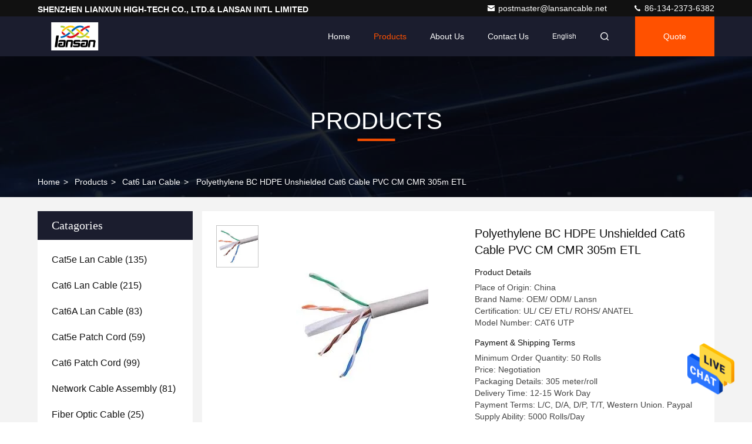

--- FILE ---
content_type: text/html
request_url: https://www.lansancable.com/sale-14186926-polyethylene-bc-hdpe-unshielded-cat6-cable-pvc-cm-cmr-305m-etl.html
body_size: 26653
content:

<!DOCTYPE html>
<html lang="en">
<head>
	<meta charset="utf-8">
	<meta http-equiv="X-UA-Compatible" content="IE=edge">
	<meta name="viewport" content="width=device-width, initial-scale=1.0, maximum-scale=5.1">
    <title>Polyethylene BC HDPE Unshielded Cat6 Cable PVC CM CMR 305m ETL</title>
    <meta name="keywords" content="BC HDPE Unshielded Cat6 Cable, Polyethylene BC Unshielded Cat6 Cable, 305m ETL Cat6 Copper Cable, Cat6 Lan Cable" />
    <meta name="description" content="High quality Polyethylene BC HDPE Unshielded Cat6 Cable PVC CM CMR 305m ETL from China, China's leading product market BC HDPE Unshielded Cat6 Cable product, with strict quality control Polyethylene BC Unshielded Cat6 Cable factories, producing high quality 305m ETL Cat6 Copper Cable Products." />
     <link rel='preload'
					  href=/photo/lansancable/sitetpl/style/commonV2.css?ver=1684200285 as='style'><link type='text/css' rel='stylesheet'
					  href=/photo/lansancable/sitetpl/style/commonV2.css?ver=1684200285 media='all'><meta property="og:title" content="Polyethylene BC HDPE Unshielded Cat6 Cable PVC CM CMR 305m ETL" />
<meta property="og:description" content="High quality Polyethylene BC HDPE Unshielded Cat6 Cable PVC CM CMR 305m ETL from China, China's leading product market BC HDPE Unshielded Cat6 Cable product, with strict quality control Polyethylene BC Unshielded Cat6 Cable factories, producing high quality 305m ETL Cat6 Copper Cable Products." />
<meta property="og:type" content="product" />
<meta property="og:availability" content="instock" />
<meta property="og:site_name" content="SHENZHEN LIANXUN HIGH-TECH CO., LTD.&amp; LANSAN INTL LIMITED" />
<meta property="og:url" content="https://www.lansancable.com/sale-14186926-polyethylene-bc-hdpe-unshielded-cat6-cable-pvc-cm-cmr-305m-etl.html" />
<meta property="og:image" content="https://www.lansancable.com/photo/ps35416938-polyethylene_bc_hdpe_unshielded_cat6_cable_pvc_cm_cmr_305m_etl.jpg" />
<link rel="canonical" href="https://www.lansancable.com/sale-14186926-polyethylene-bc-hdpe-unshielded-cat6-cable-pvc-cm-cmr-305m-etl.html" />
<style type="text/css">
/*<![CDATA[*/
.consent__cookie {position: fixed;top: 0;left: 0;width: 100%;height: 0%;z-index: 100000;}.consent__cookie_bg {position: fixed;top: 0;left: 0;width: 100%;height: 100%;background: #000;opacity: .6;display: none }.consent__cookie_rel {position: fixed;bottom:0;left: 0;width: 100%;background: #fff;display: -webkit-box;display: -ms-flexbox;display: flex;flex-wrap: wrap;padding: 24px 80px;-webkit-box-sizing: border-box;box-sizing: border-box;-webkit-box-pack: justify;-ms-flex-pack: justify;justify-content: space-between;-webkit-transition: all ease-in-out .3s;transition: all ease-in-out .3s }.consent__close {position: absolute;top: 20px;right: 20px;cursor: pointer }.consent__close svg {fill: #777 }.consent__close:hover svg {fill: #000 }.consent__cookie_box {flex: 1;word-break: break-word;}.consent__warm {color: #777;font-size: 16px;margin-bottom: 12px;line-height: 19px }.consent__title {color: #333;font-size: 20px;font-weight: 600;margin-bottom: 12px;line-height: 23px }.consent__itxt {color: #333;font-size: 14px;margin-bottom: 12px;display: -webkit-box;display: -ms-flexbox;display: flex;-webkit-box-align: center;-ms-flex-align: center;align-items: center }.consent__itxt i {display: -webkit-inline-box;display: -ms-inline-flexbox;display: inline-flex;width: 28px;height: 28px;border-radius: 50%;background: #e0f9e9;margin-right: 8px;-webkit-box-align: center;-ms-flex-align: center;align-items: center;-webkit-box-pack: center;-ms-flex-pack: center;justify-content: center }.consent__itxt svg {fill: #3ca860 }.consent__txt {color: #a6a6a6;font-size: 14px;margin-bottom: 8px;line-height: 17px }.consent__btns {display: -webkit-box;display: -ms-flexbox;display: flex;-webkit-box-orient: vertical;-webkit-box-direction: normal;-ms-flex-direction: column;flex-direction: column;-webkit-box-pack: center;-ms-flex-pack: center;justify-content: center;flex-shrink: 0;}.consent__btn {width: 280px;height: 40px;line-height: 40px;text-align: center;background: #3ca860;color: #fff;border-radius: 4px;margin: 8px 0;-webkit-box-sizing: border-box;box-sizing: border-box;cursor: pointer;font-size:14px}.consent__btn:hover {background: #00823b }.consent__btn.empty {color: #3ca860;border: 1px solid #3ca860;background: #fff }.consent__btn.empty:hover {background: #3ca860;color: #fff }.open .consent__cookie_bg {display: block }.open .consent__cookie_rel {bottom: 0 }@media (max-width: 760px) {.consent__btns {width: 100%;align-items: center;}.consent__cookie_rel {padding: 20px 24px }}.consent__cookie.open {display: block;}.consent__cookie {display: none;}
/*]]>*/
</style>
<script type="text/javascript">
/*<![CDATA[*/
window.isvideotpl = 0;window.detailurl = '';
var isShowGuide=0;showGuideColor=0;var company_type = 26;var webim_domain = '';

var colorUrl = '';
var aisearch = 0;
var selfUrl = '';
window.playerReportUrl='/vod/view_count/report';
var query_string = ["Products","Detail"];
var g_tp = '';
var customtplcolor = 99709;
window.predomainsub = "";
/*]]>*/
</script>
</head>
<body>
<img src="/logo.gif" style="display:none" alt="logo"/>
    <div id="floatAd" style="z-index: 110000;position:absolute;right:30px;bottom:60px;height:79px;display: block;">
                                <a href="/webim/webim_tab.html" rel="nofollow" data-uid="35763" onclick= 'setwebimCookie(35763,14186926,26);' target="_blank">
            <img style="width: 80px;cursor: pointer;" alt='Send Message' src="/images/floatimage_chat.gif"/>
        </a>
                                </div>
<a style="display: none!important;" title="SHENZHEN LIANXUN HIGH-TECH CO., LTD.& LANSAN INTL LIMITED" class="float-inquiry" href="/contactnow.html" onclick='setinquiryCookie("{\"showproduct\":1,\"pid\":\"14186926\",\"name\":\"Polyethylene BC HDPE Unshielded Cat6 Cable PVC CM CMR 305m ETL\",\"source_url\":\"\\/sale-14186926-polyethylene-bc-hdpe-unshielded-cat6-cable-pvc-cm-cmr-305m-etl.html\",\"picurl\":\"\\/photo\\/pd35416938-polyethylene_bc_hdpe_unshielded_cat6_cable_pvc_cm_cmr_305m_etl.jpg\",\"propertyDetail\":[[\"Conductor\",\"0.57mm Solid Copper\"],[\"Insulation\",\"HDPE\"],[\"Cord\",\"4Pairs\"],[\"Jacket\",\"PVC \\/PE\"]],\"company_name\":null,\"picurl_c\":\"\\/photo\\/pc35416938-polyethylene_bc_hdpe_unshielded_cat6_cable_pvc_cm_cmr_305m_etl.jpg\",\"price\":\"Negotiation\",\"username\":\"Miya\",\"viewTime\":\"Last Login : 2 hours 12 minutes ago\",\"subject\":\"Please send me more information on your Polyethylene BC HDPE Unshielded Cat6 Cable PVC CM CMR 305m ETL\",\"countrycode\":\"\"}");'></a>
<script>
var originProductInfo = '';
var originProductInfo = {"showproduct":1,"pid":"14186926","name":"Polyethylene BC HDPE Unshielded Cat6 Cable PVC CM CMR 305m ETL","source_url":"\/sale-14186926-polyethylene-bc-hdpe-unshielded-cat6-cable-pvc-cm-cmr-305m-etl.html","picurl":"\/photo\/pd35416938-polyethylene_bc_hdpe_unshielded_cat6_cable_pvc_cm_cmr_305m_etl.jpg","propertyDetail":[["Conductor","0.57mm Solid Copper"],["Insulation","HDPE"],["Cord","4Pairs"],["Jacket","PVC \/PE"]],"company_name":null,"picurl_c":"\/photo\/pc35416938-polyethylene_bc_hdpe_unshielded_cat6_cable_pvc_cm_cmr_305m_etl.jpg","price":"Negotiation","username":"Miya","viewTime":"Last Login : 7 hours 12 minutes ago","subject":"Please send me more information on your Polyethylene BC HDPE Unshielded Cat6 Cable PVC CM CMR 305m ETL","countrycode":""};
var save_url = "/contactsave.html";
var update_url = "/updateinquiry.html";
var productInfo = {};
var defaulProductInfo = {};
var myDate = new Date();
var curDate = myDate.getFullYear()+'-'+(parseInt(myDate.getMonth())+1)+'-'+myDate.getDate();
var message = '';
var default_pop = 1;
var leaveMessageDialog = document.getElementsByClassName('leave-message-dialog')[0]; // 获取弹层
var _$$ = function (dom) {
    return document.querySelectorAll(dom);
};
resInfo = originProductInfo;
resInfo['name'] = resInfo['name'] || '';
defaulProductInfo.pid = resInfo['pid'];
defaulProductInfo.productName = resInfo['name'] ?? '';
defaulProductInfo.productInfo = resInfo['propertyDetail'];
defaulProductInfo.productImg = resInfo['picurl_c'];
defaulProductInfo.subject = resInfo['subject'] ?? '';
defaulProductInfo.productImgAlt = resInfo['name'] ?? '';
var inquirypopup_tmp = 1;
var message = 'Dear,'+'\r\n'+"I am interested in"+' '+trim(resInfo['name'])+", could you send me more details such as type, size, MOQ, material, etc."+'\r\n'+"Thanks!"+'\r\n'+"Waiting for your reply.";
var message_1 = 'Dear,'+'\r\n'+"I am interested in"+' '+trim(resInfo['name'])+", could you send me more details such as type, size, MOQ, material, etc."+'\r\n'+"Thanks!"+'\r\n'+"Waiting for your reply.";
var message_2 = 'Hello,'+'\r\n'+"I am looking for"+' '+trim(resInfo['name'])+", please send me the price, specification and picture."+'\r\n'+"Your swift response will be highly appreciated."+'\r\n'+"Feel free to contact me for more information."+'\r\n'+"Thanks a lot.";
var message_3 = 'Hello,'+'\r\n'+trim(resInfo['name'])+' '+"meets my expectations."+'\r\n'+"Please give me the best price and some other product information."+'\r\n'+"Feel free to contact me via my mail."+'\r\n'+"Thanks a lot.";

var message_4 = 'Dear,'+'\r\n'+"What is the FOB price on your"+' '+trim(resInfo['name'])+'?'+'\r\n'+"Which is the nearest port name?"+'\r\n'+"Please reply me as soon as possible, it would be better to share further information."+'\r\n'+"Regards!";
var message_5 = 'Hi there,'+'\r\n'+"I am very interested in your"+' '+trim(resInfo['name'])+'.'+'\r\n'+"Please send me your product details."+'\r\n'+"Looking forward to your quick reply."+'\r\n'+"Feel free to contact me by mail."+'\r\n'+"Regards!";

var message_6 = 'Dear,'+'\r\n'+"Please provide us with information about your"+' '+trim(resInfo['name'])+", such as type, size, material, and of course the best price."+'\r\n'+"Looking forward to your quick reply."+'\r\n'+"Thank you!";
var message_7 = 'Dear,'+'\r\n'+"Can you supply"+' '+trim(resInfo['name'])+" for us?"+'\r\n'+"First we want a price list and some product details."+'\r\n'+"I hope to get reply asap and look forward to cooperation."+'\r\n'+"Thank you very much.";
var message_8 = 'hi,'+'\r\n'+"I am looking for"+' '+trim(resInfo['name'])+", please give me some more detailed product information."+'\r\n'+"I look forward to your reply."+'\r\n'+"Thank you!";
var message_9 = 'Hello,'+'\r\n'+"Your"+' '+trim(resInfo['name'])+" meets my requirements very well."+'\r\n'+"Please send me the price, specification, and similar model will be OK."+'\r\n'+"Feel free to chat with me."+'\r\n'+"Thanks!";
var message_10 = 'Dear,'+'\r\n'+"I want to know more about the details and quotation of"+' '+trim(resInfo['name'])+'.'+'\r\n'+"Feel free to contact me."+'\r\n'+"Regards!";

var r = getRandom(1,10);

defaulProductInfo.message = eval("message_"+r);
    defaulProductInfo.message = eval("message_"+r);
        var mytAjax = {

    post: function(url, data, fn) {
        var xhr = new XMLHttpRequest();
        xhr.open("POST", url, true);
        xhr.setRequestHeader("Content-Type", "application/x-www-form-urlencoded;charset=UTF-8");
        xhr.setRequestHeader("X-Requested-With", "XMLHttpRequest");
        xhr.setRequestHeader('Content-Type','text/plain;charset=UTF-8');
        xhr.onreadystatechange = function() {
            if(xhr.readyState == 4 && (xhr.status == 200 || xhr.status == 304)) {
                fn.call(this, xhr.responseText);
            }
        };
        xhr.send(data);
    },

    postform: function(url, data, fn) {
        var xhr = new XMLHttpRequest();
        xhr.open("POST", url, true);
        xhr.setRequestHeader("X-Requested-With", "XMLHttpRequest");
        xhr.onreadystatechange = function() {
            if(xhr.readyState == 4 && (xhr.status == 200 || xhr.status == 304)) {
                fn.call(this, xhr.responseText);
            }
        };
        xhr.send(data);
    }
};
/*window.onload = function(){
    leaveMessageDialog = document.getElementsByClassName('leave-message-dialog')[0];
    if (window.localStorage.recordDialogStatus=='undefined' || (window.localStorage.recordDialogStatus!='undefined' && window.localStorage.recordDialogStatus != curDate)) {
        setTimeout(function(){
            if(parseInt(inquirypopup_tmp%10) == 1){
                creatDialog(defaulProductInfo, 1);
            }
        }, 6000);
    }
};*/
function trim(str)
{
    str = str.replace(/(^\s*)/g,"");
    return str.replace(/(\s*$)/g,"");
};
function getRandom(m,n){
    var num = Math.floor(Math.random()*(m - n) + n);
    return num;
};
function strBtn(param) {

    var starattextarea = document.getElementById("textareamessage").value.length;
    var email = document.getElementById("startEmail").value;

    var default_tip = document.querySelectorAll(".watermark_container").length;
    if (20 < starattextarea && starattextarea < 3000) {
        if(default_tip>0){
            document.getElementById("textareamessage1").parentNode.parentNode.nextElementSibling.style.display = "none";
        }else{
            document.getElementById("textareamessage1").parentNode.nextElementSibling.style.display = "none";
        }

    } else {
        if(default_tip>0){
            document.getElementById("textareamessage1").parentNode.parentNode.nextElementSibling.style.display = "block";
        }else{
            document.getElementById("textareamessage1").parentNode.nextElementSibling.style.display = "block";
        }

        return;
    }

    // var re = /^([a-zA-Z0-9_-])+@([a-zA-Z0-9_-])+\.([a-zA-Z0-9_-])+/i;/*邮箱不区分大小写*/
    var re = /^[a-zA-Z0-9][\w-]*(\.?[\w-]+)*@[a-zA-Z0-9-]+(\.[a-zA-Z0-9]+)+$/i;
    if (!re.test(email)) {
        document.getElementById("startEmail").nextElementSibling.style.display = "block";
        return;
    } else {
        document.getElementById("startEmail").nextElementSibling.style.display = "none";
    }

    var subject = document.getElementById("pop_subject").value;
    var pid = document.getElementById("pop_pid").value;
    var message = document.getElementById("textareamessage").value;
    var sender_email = document.getElementById("startEmail").value;
    var tel = '';
    if (document.getElementById("tel0") != undefined && document.getElementById("tel0") != '')
        tel = document.getElementById("tel0").value;
    var form_serialize = '&tel='+tel;

    form_serialize = form_serialize.replace(/\+/g, "%2B");
    mytAjax.post(save_url,"pid="+pid+"&subject="+subject+"&email="+sender_email+"&message="+(message)+form_serialize,function(res){
        var mes = JSON.parse(res);
        if(mes.status == 200){
            var iid = mes.iid;
            document.getElementById("pop_iid").value = iid;
            document.getElementById("pop_uuid").value = mes.uuid;

            if(typeof gtag_report_conversion === "function"){
                gtag_report_conversion();//执行统计js代码
            }
            if(typeof fbq === "function"){
                fbq('track','Purchase');//执行统计js代码
            }
        }
    });
    for (var index = 0; index < document.querySelectorAll(".dialog-content-pql").length; index++) {
        document.querySelectorAll(".dialog-content-pql")[index].style.display = "none";
    };
    $('#idphonepql').val(tel);
    document.getElementById("dialog-content-pql-id").style.display = "block";
    ;
};
function twoBtnOk(param) {

    var selectgender = document.getElementById("Mr").innerHTML;
    var iid = document.getElementById("pop_iid").value;
    var sendername = document.getElementById("idnamepql").value;
    var senderphone = document.getElementById("idphonepql").value;
    var sendercname = document.getElementById("idcompanypql").value;
    var uuid = document.getElementById("pop_uuid").value;
    var gender = 2;
    if(selectgender == 'Mr.') gender = 0;
    if(selectgender == 'Mrs.') gender = 1;
    var pid = document.getElementById("pop_pid").value;
    var form_serialize = '';

        form_serialize = form_serialize.replace(/\+/g, "%2B");

    mytAjax.post(update_url,"iid="+iid+"&gender="+gender+"&uuid="+uuid+"&name="+(sendername)+"&tel="+(senderphone)+"&company="+(sendercname)+form_serialize,function(res){});

    for (var index = 0; index < document.querySelectorAll(".dialog-content-pql").length; index++) {
        document.querySelectorAll(".dialog-content-pql")[index].style.display = "none";
    };
    document.getElementById("dialog-content-pql-ok").style.display = "block";

};
function toCheckMust(name) {
    $('#'+name+'error').hide();
}
function handClidk(param) {
    var starattextarea = document.getElementById("textareamessage1").value.length;
    var email = document.getElementById("startEmail1").value;
    var default_tip = document.querySelectorAll(".watermark_container").length;
    if (20 < starattextarea && starattextarea < 3000) {
        if(default_tip>0){
            document.getElementById("textareamessage1").parentNode.parentNode.nextElementSibling.style.display = "none";
        }else{
            document.getElementById("textareamessage1").parentNode.nextElementSibling.style.display = "none";
        }

    } else {
        if(default_tip>0){
            document.getElementById("textareamessage1").parentNode.parentNode.nextElementSibling.style.display = "block";
        }else{
            document.getElementById("textareamessage1").parentNode.nextElementSibling.style.display = "block";
        }

        return;
    }

    // var re = /^([a-zA-Z0-9_-])+@([a-zA-Z0-9_-])+\.([a-zA-Z0-9_-])+/i;
    var re = /^[a-zA-Z0-9][\w-]*(\.?[\w-]+)*@[a-zA-Z0-9-]+(\.[a-zA-Z0-9]+)+$/i;
    if (!re.test(email)) {
        document.getElementById("startEmail1").nextElementSibling.style.display = "block";
        return;
    } else {
        document.getElementById("startEmail1").nextElementSibling.style.display = "none";
    }

    var subject = document.getElementById("pop_subject").value;
    var pid = document.getElementById("pop_pid").value;
    var message = document.getElementById("textareamessage1").value;
    var sender_email = document.getElementById("startEmail1").value;
    var form_serialize = tel = '';
    if (document.getElementById("tel1") != undefined && document.getElementById("tel1") != '')
        tel = document.getElementById("tel1").value;
        mytAjax.post(save_url,"email="+sender_email+"&tel="+tel+"&pid="+pid+"&message="+message+"&subject="+subject+form_serialize,function(res){

        var mes = JSON.parse(res);
        if(mes.status == 200){
            var iid = mes.iid;
            document.getElementById("pop_iid").value = iid;
            document.getElementById("pop_uuid").value = mes.uuid;
            if(typeof gtag_report_conversion === "function"){
                gtag_report_conversion();//执行统计js代码
            }
        }

    });
    for (var index = 0; index < document.querySelectorAll(".dialog-content-pql").length; index++) {
        document.querySelectorAll(".dialog-content-pql")[index].style.display = "none";
    };
    $('#idphonepql').val(tel);
    document.getElementById("dialog-content-pql-id").style.display = "block";

};
window.addEventListener('load', function () {
    $('.checkbox-wrap label').each(function(){
        if($(this).find('input').prop('checked')){
            $(this).addClass('on')
        }else {
            $(this).removeClass('on')
        }
    })
    $(document).on('click', '.checkbox-wrap label' , function(ev){
        if (ev.target.tagName.toUpperCase() != 'INPUT') {
            $(this).toggleClass('on')
        }
    })
})

function hand_video(pdata) {
    data = JSON.parse(pdata);
    productInfo.productName = data.productName;
    productInfo.productInfo = data.productInfo;
    productInfo.productImg = data.productImg;
    productInfo.subject = data.subject;

    var message = 'Dear,'+'\r\n'+"I am interested in"+' '+trim(data.productName)+", could you send me more details such as type, size, quantity, material, etc."+'\r\n'+"Thanks!"+'\r\n'+"Waiting for your reply.";

    var message = 'Dear,'+'\r\n'+"I am interested in"+' '+trim(data.productName)+", could you send me more details such as type, size, MOQ, material, etc."+'\r\n'+"Thanks!"+'\r\n'+"Waiting for your reply.";
    var message_1 = 'Dear,'+'\r\n'+"I am interested in"+' '+trim(data.productName)+", could you send me more details such as type, size, MOQ, material, etc."+'\r\n'+"Thanks!"+'\r\n'+"Waiting for your reply.";
    var message_2 = 'Hello,'+'\r\n'+"I am looking for"+' '+trim(data.productName)+", please send me the price, specification and picture."+'\r\n'+"Your swift response will be highly appreciated."+'\r\n'+"Feel free to contact me for more information."+'\r\n'+"Thanks a lot.";
    var message_3 = 'Hello,'+'\r\n'+trim(data.productName)+' '+"meets my expectations."+'\r\n'+"Please give me the best price and some other product information."+'\r\n'+"Feel free to contact me via my mail."+'\r\n'+"Thanks a lot.";

    var message_4 = 'Dear,'+'\r\n'+"What is the FOB price on your"+' '+trim(data.productName)+'?'+'\r\n'+"Which is the nearest port name?"+'\r\n'+"Please reply me as soon as possible, it would be better to share further information."+'\r\n'+"Regards!";
    var message_5 = 'Hi there,'+'\r\n'+"I am very interested in your"+' '+trim(data.productName)+'.'+'\r\n'+"Please send me your product details."+'\r\n'+"Looking forward to your quick reply."+'\r\n'+"Feel free to contact me by mail."+'\r\n'+"Regards!";

    var message_6 = 'Dear,'+'\r\n'+"Please provide us with information about your"+' '+trim(data.productName)+", such as type, size, material, and of course the best price."+'\r\n'+"Looking forward to your quick reply."+'\r\n'+"Thank you!";
    var message_7 = 'Dear,'+'\r\n'+"Can you supply"+' '+trim(data.productName)+" for us?"+'\r\n'+"First we want a price list and some product details."+'\r\n'+"I hope to get reply asap and look forward to cooperation."+'\r\n'+"Thank you very much.";
    var message_8 = 'hi,'+'\r\n'+"I am looking for"+' '+trim(data.productName)+", please give me some more detailed product information."+'\r\n'+"I look forward to your reply."+'\r\n'+"Thank you!";
    var message_9 = 'Hello,'+'\r\n'+"Your"+' '+trim(data.productName)+" meets my requirements very well."+'\r\n'+"Please send me the price, specification, and similar model will be OK."+'\r\n'+"Feel free to chat with me."+'\r\n'+"Thanks!";
    var message_10 = 'Dear,'+'\r\n'+"I want to know more about the details and quotation of"+' '+trim(data.productName)+'.'+'\r\n'+"Feel free to contact me."+'\r\n'+"Regards!";

    var r = getRandom(1,10);

    productInfo.message = eval("message_"+r);
            if(parseInt(inquirypopup_tmp/10) == 1){
        productInfo.message = "";
    }
    productInfo.pid = data.pid;
    creatDialog(productInfo, 2);
};

function handDialog(pdata) {
    data = JSON.parse(pdata);
    productInfo.productName = data.productName;
    productInfo.productInfo = data.productInfo;
    productInfo.productImg = data.productImg;
    productInfo.subject = data.subject;

    var message = 'Dear,'+'\r\n'+"I am interested in"+' '+trim(data.productName)+", could you send me more details such as type, size, quantity, material, etc."+'\r\n'+"Thanks!"+'\r\n'+"Waiting for your reply.";

    var message = 'Dear,'+'\r\n'+"I am interested in"+' '+trim(data.productName)+", could you send me more details such as type, size, MOQ, material, etc."+'\r\n'+"Thanks!"+'\r\n'+"Waiting for your reply.";
    var message_1 = 'Dear,'+'\r\n'+"I am interested in"+' '+trim(data.productName)+", could you send me more details such as type, size, MOQ, material, etc."+'\r\n'+"Thanks!"+'\r\n'+"Waiting for your reply.";
    var message_2 = 'Hello,'+'\r\n'+"I am looking for"+' '+trim(data.productName)+", please send me the price, specification and picture."+'\r\n'+"Your swift response will be highly appreciated."+'\r\n'+"Feel free to contact me for more information."+'\r\n'+"Thanks a lot.";
    var message_3 = 'Hello,'+'\r\n'+trim(data.productName)+' '+"meets my expectations."+'\r\n'+"Please give me the best price and some other product information."+'\r\n'+"Feel free to contact me via my mail."+'\r\n'+"Thanks a lot.";

    var message_4 = 'Dear,'+'\r\n'+"What is the FOB price on your"+' '+trim(data.productName)+'?'+'\r\n'+"Which is the nearest port name?"+'\r\n'+"Please reply me as soon as possible, it would be better to share further information."+'\r\n'+"Regards!";
    var message_5 = 'Hi there,'+'\r\n'+"I am very interested in your"+' '+trim(data.productName)+'.'+'\r\n'+"Please send me your product details."+'\r\n'+"Looking forward to your quick reply."+'\r\n'+"Feel free to contact me by mail."+'\r\n'+"Regards!";

    var message_6 = 'Dear,'+'\r\n'+"Please provide us with information about your"+' '+trim(data.productName)+", such as type, size, material, and of course the best price."+'\r\n'+"Looking forward to your quick reply."+'\r\n'+"Thank you!";
    var message_7 = 'Dear,'+'\r\n'+"Can you supply"+' '+trim(data.productName)+" for us?"+'\r\n'+"First we want a price list and some product details."+'\r\n'+"I hope to get reply asap and look forward to cooperation."+'\r\n'+"Thank you very much.";
    var message_8 = 'hi,'+'\r\n'+"I am looking for"+' '+trim(data.productName)+", please give me some more detailed product information."+'\r\n'+"I look forward to your reply."+'\r\n'+"Thank you!";
    var message_9 = 'Hello,'+'\r\n'+"Your"+' '+trim(data.productName)+" meets my requirements very well."+'\r\n'+"Please send me the price, specification, and similar model will be OK."+'\r\n'+"Feel free to chat with me."+'\r\n'+"Thanks!";
    var message_10 = 'Dear,'+'\r\n'+"I want to know more about the details and quotation of"+' '+trim(data.productName)+'.'+'\r\n'+"Feel free to contact me."+'\r\n'+"Regards!";

    var r = getRandom(1,10);
    productInfo.message = eval("message_"+r);
            if(parseInt(inquirypopup_tmp/10) == 1){
        productInfo.message = "";
    }
    productInfo.pid = data.pid;
    creatDialog(productInfo, 2);
};

function closepql(param) {

    leaveMessageDialog.style.display = 'none';
};

function closepql2(param) {

    for (var index = 0; index < document.querySelectorAll(".dialog-content-pql").length; index++) {
        document.querySelectorAll(".dialog-content-pql")[index].style.display = "none";
    };
    document.getElementById("dialog-content-pql-ok").style.display = "block";
};

function decodeHtmlEntities(str) {
    var tempElement = document.createElement('div');
    tempElement.innerHTML = str;
    return tempElement.textContent || tempElement.innerText || '';
}

function initProduct(productInfo,type){

    productInfo.productName = decodeHtmlEntities(productInfo.productName);
    productInfo.message = decodeHtmlEntities(productInfo.message);

    leaveMessageDialog = document.getElementsByClassName('leave-message-dialog')[0];
    leaveMessageDialog.style.display = "block";
    if(type == 3){
        var popinquiryemail = document.getElementById("popinquiryemail").value;
        _$$("#startEmail1")[0].value = popinquiryemail;
    }else{
        _$$("#startEmail1")[0].value = "";
    }
    _$$("#startEmail")[0].value = "";
    _$$("#idnamepql")[0].value = "";
    _$$("#idphonepql")[0].value = "";
    _$$("#idcompanypql")[0].value = "";

    _$$("#pop_pid")[0].value = productInfo.pid;
    _$$("#pop_subject")[0].value = productInfo.subject;
    
    if(parseInt(inquirypopup_tmp/10) == 1){
        productInfo.message = "";
    }

    _$$("#textareamessage1")[0].value = productInfo.message;
    _$$("#textareamessage")[0].value = productInfo.message;

    _$$("#dialog-content-pql-id .titlep")[0].innerHTML = productInfo.productName;
    _$$("#dialog-content-pql-id img")[0].setAttribute("src", productInfo.productImg);
    _$$("#dialog-content-pql-id img")[0].setAttribute("alt", productInfo.productImgAlt);

    _$$("#dialog-content-pql-id-hand img")[0].setAttribute("src", productInfo.productImg);
    _$$("#dialog-content-pql-id-hand img")[0].setAttribute("alt", productInfo.productImgAlt);
    _$$("#dialog-content-pql-id-hand .titlep")[0].innerHTML = productInfo.productName;

    if (productInfo.productInfo.length > 0) {
        var ul2, ul;
        ul = document.createElement("ul");
        for (var index = 0; index < productInfo.productInfo.length; index++) {
            var el = productInfo.productInfo[index];
            var li = document.createElement("li");
            var span1 = document.createElement("span");
            span1.innerHTML = el[0] + ":";
            var span2 = document.createElement("span");
            span2.innerHTML = el[1];
            li.appendChild(span1);
            li.appendChild(span2);
            ul.appendChild(li);

        }
        ul2 = ul.cloneNode(true);
        if (type === 1) {
            _$$("#dialog-content-pql-id .left")[0].replaceChild(ul, _$$("#dialog-content-pql-id .left ul")[0]);
        } else {
            _$$("#dialog-content-pql-id-hand .left")[0].replaceChild(ul2, _$$("#dialog-content-pql-id-hand .left ul")[0]);
            _$$("#dialog-content-pql-id .left")[0].replaceChild(ul, _$$("#dialog-content-pql-id .left ul")[0]);
        }
    };
    for (var index = 0; index < _$$("#dialog-content-pql-id .right ul li").length; index++) {
        _$$("#dialog-content-pql-id .right ul li")[index].addEventListener("click", function (params) {
            _$$("#dialog-content-pql-id .right #Mr")[0].innerHTML = this.innerHTML
        }, false)

    };

};
function closeInquiryCreateDialog() {
    document.getElementById("xuanpan_dialog_box_pql").style.display = "none";
};
function showInquiryCreateDialog() {
    document.getElementById("xuanpan_dialog_box_pql").style.display = "block";
};
function submitPopInquiry(){
    var message = document.getElementById("inquiry_message").value;
    var email = document.getElementById("inquiry_email").value;
    var subject = defaulProductInfo.subject;
    var pid = defaulProductInfo.pid;
    if (email === undefined) {
        showInquiryCreateDialog();
        document.getElementById("inquiry_email").style.border = "1px solid red";
        return false;
    };
    if (message === undefined) {
        showInquiryCreateDialog();
        document.getElementById("inquiry_message").style.border = "1px solid red";
        return false;
    };
    if (email.search(/^\w+((-\w+)|(\.\w+))*\@[A-Za-z0-9]+((\.|-)[A-Za-z0-9]+)*\.[A-Za-z0-9]+$/) == -1) {
        document.getElementById("inquiry_email").style.border= "1px solid red";
        showInquiryCreateDialog();
        return false;
    } else {
        document.getElementById("inquiry_email").style.border= "";
    };
    if (message.length < 20 || message.length >3000) {
        showInquiryCreateDialog();
        document.getElementById("inquiry_message").style.border = "1px solid red";
        return false;
    } else {
        document.getElementById("inquiry_message").style.border = "";
    };
    var tel = '';
    if (document.getElementById("tel") != undefined && document.getElementById("tel") != '')
        tel = document.getElementById("tel").value;

    mytAjax.post(save_url,"pid="+pid+"&subject="+subject+"&email="+email+"&message="+(message)+'&tel='+tel,function(res){
        var mes = JSON.parse(res);
        if(mes.status == 200){
            var iid = mes.iid;
            document.getElementById("pop_iid").value = iid;
            document.getElementById("pop_uuid").value = mes.uuid;

        }
    });
    initProduct(defaulProductInfo);
    for (var index = 0; index < document.querySelectorAll(".dialog-content-pql").length; index++) {
        document.querySelectorAll(".dialog-content-pql")[index].style.display = "none";
    };
    $('#idphonepql').val(tel);
    document.getElementById("dialog-content-pql-id").style.display = "block";

};

//带附件上传
function submitPopInquiryfile(email_id,message_id,check_sort,name_id,phone_id,company_id,attachments){

    if(typeof(check_sort) == 'undefined'){
        check_sort = 0;
    }
    var message = document.getElementById(message_id).value;
    var email = document.getElementById(email_id).value;
    var attachments = document.getElementById(attachments).value;
    if(typeof(name_id) !== 'undefined' && name_id != ""){
        var name  = document.getElementById(name_id).value;
    }
    if(typeof(phone_id) !== 'undefined' && phone_id != ""){
        var phone = document.getElementById(phone_id).value;
    }
    if(typeof(company_id) !== 'undefined' && company_id != ""){
        var company = document.getElementById(company_id).value;
    }
    var subject = defaulProductInfo.subject;
    var pid = defaulProductInfo.pid;

    if(check_sort == 0){
        if (email === undefined) {
            showInquiryCreateDialog();
            document.getElementById(email_id).style.border = "1px solid red";
            return false;
        };
        if (message === undefined) {
            showInquiryCreateDialog();
            document.getElementById(message_id).style.border = "1px solid red";
            return false;
        };

        if (email.search(/^\w+((-\w+)|(\.\w+))*\@[A-Za-z0-9]+((\.|-)[A-Za-z0-9]+)*\.[A-Za-z0-9]+$/) == -1) {
            document.getElementById(email_id).style.border= "1px solid red";
            showInquiryCreateDialog();
            return false;
        } else {
            document.getElementById(email_id).style.border= "";
        };
        if (message.length < 20 || message.length >3000) {
            showInquiryCreateDialog();
            document.getElementById(message_id).style.border = "1px solid red";
            return false;
        } else {
            document.getElementById(message_id).style.border = "";
        };
    }else{

        if (message === undefined) {
            showInquiryCreateDialog();
            document.getElementById(message_id).style.border = "1px solid red";
            return false;
        };

        if (email === undefined) {
            showInquiryCreateDialog();
            document.getElementById(email_id).style.border = "1px solid red";
            return false;
        };

        if (message.length < 20 || message.length >3000) {
            showInquiryCreateDialog();
            document.getElementById(message_id).style.border = "1px solid red";
            return false;
        } else {
            document.getElementById(message_id).style.border = "";
        };

        if (email.search(/^\w+((-\w+)|(\.\w+))*\@[A-Za-z0-9]+((\.|-)[A-Za-z0-9]+)*\.[A-Za-z0-9]+$/) == -1) {
            document.getElementById(email_id).style.border= "1px solid red";
            showInquiryCreateDialog();
            return false;
        } else {
            document.getElementById(email_id).style.border= "";
        };

    };

    mytAjax.post(save_url,"pid="+pid+"&subject="+subject+"&email="+email+"&message="+message+"&company="+company+"&attachments="+attachments,function(res){
        var mes = JSON.parse(res);
        if(mes.status == 200){
            var iid = mes.iid;
            document.getElementById("pop_iid").value = iid;
            document.getElementById("pop_uuid").value = mes.uuid;

            if(typeof gtag_report_conversion === "function"){
                gtag_report_conversion();//执行统计js代码
            }
            if(typeof fbq === "function"){
                fbq('track','Purchase');//执行统计js代码
            }
        }
    });
    initProduct(defaulProductInfo);

    if(name !== undefined && name != ""){
        _$$("#idnamepql")[0].value = name;
    }

    if(phone !== undefined && phone != ""){
        _$$("#idphonepql")[0].value = phone;
    }

    if(company !== undefined && company != ""){
        _$$("#idcompanypql")[0].value = company;
    }

    for (var index = 0; index < document.querySelectorAll(".dialog-content-pql").length; index++) {
        document.querySelectorAll(".dialog-content-pql")[index].style.display = "none";
    };
    document.getElementById("dialog-content-pql-id").style.display = "block";

};
function submitPopInquiryByParam(email_id,message_id,check_sort,name_id,phone_id,company_id){

    if(typeof(check_sort) == 'undefined'){
        check_sort = 0;
    }

    var senderphone = '';
    var message = document.getElementById(message_id).value;
    var email = document.getElementById(email_id).value;
    if(typeof(name_id) !== 'undefined' && name_id != ""){
        var name  = document.getElementById(name_id).value;
    }
    if(typeof(phone_id) !== 'undefined' && phone_id != ""){
        var phone = document.getElementById(phone_id).value;
        senderphone = phone;
    }
    if(typeof(company_id) !== 'undefined' && company_id != ""){
        var company = document.getElementById(company_id).value;
    }
    var subject = defaulProductInfo.subject;
    var pid = defaulProductInfo.pid;

    if(check_sort == 0){
        if (email === undefined) {
            showInquiryCreateDialog();
            document.getElementById(email_id).style.border = "1px solid red";
            return false;
        };
        if (message === undefined) {
            showInquiryCreateDialog();
            document.getElementById(message_id).style.border = "1px solid red";
            return false;
        };

        if (email.search(/^\w+((-\w+)|(\.\w+))*\@[A-Za-z0-9]+((\.|-)[A-Za-z0-9]+)*\.[A-Za-z0-9]+$/) == -1) {
            document.getElementById(email_id).style.border= "1px solid red";
            showInquiryCreateDialog();
            return false;
        } else {
            document.getElementById(email_id).style.border= "";
        };
        if (message.length < 20 || message.length >3000) {
            showInquiryCreateDialog();
            document.getElementById(message_id).style.border = "1px solid red";
            return false;
        } else {
            document.getElementById(message_id).style.border = "";
        };
    }else{

        if (message === undefined) {
            showInquiryCreateDialog();
            document.getElementById(message_id).style.border = "1px solid red";
            return false;
        };

        if (email === undefined) {
            showInquiryCreateDialog();
            document.getElementById(email_id).style.border = "1px solid red";
            return false;
        };

        if (message.length < 20 || message.length >3000) {
            showInquiryCreateDialog();
            document.getElementById(message_id).style.border = "1px solid red";
            return false;
        } else {
            document.getElementById(message_id).style.border = "";
        };

        if (email.search(/^\w+((-\w+)|(\.\w+))*\@[A-Za-z0-9]+((\.|-)[A-Za-z0-9]+)*\.[A-Za-z0-9]+$/) == -1) {
            document.getElementById(email_id).style.border= "1px solid red";
            showInquiryCreateDialog();
            return false;
        } else {
            document.getElementById(email_id).style.border= "";
        };

    };

    var productsku = "";
    if($("#product_sku").length > 0){
        productsku = $("#product_sku").html();
    }

    mytAjax.post(save_url,"tel="+senderphone+"&pid="+pid+"&subject="+subject+"&email="+email+"&message="+message+"&messagesku="+encodeURI(productsku),function(res){
        var mes = JSON.parse(res);
        if(mes.status == 200){
            var iid = mes.iid;
            document.getElementById("pop_iid").value = iid;
            document.getElementById("pop_uuid").value = mes.uuid;

            if(typeof gtag_report_conversion === "function"){
                gtag_report_conversion();//执行统计js代码
            }
            if(typeof fbq === "function"){
                fbq('track','Purchase');//执行统计js代码
            }
        }
    });
    initProduct(defaulProductInfo);

    if(name !== undefined && name != ""){
        _$$("#idnamepql")[0].value = name;
    }

    if(phone !== undefined && phone != ""){
        _$$("#idphonepql")[0].value = phone;
    }

    if(company !== undefined && company != ""){
        _$$("#idcompanypql")[0].value = company;
    }

    for (var index = 0; index < document.querySelectorAll(".dialog-content-pql").length; index++) {
        document.querySelectorAll(".dialog-content-pql")[index].style.display = "none";

    };
    document.getElementById("dialog-content-pql-id").style.display = "block";

};

function creat_videoDialog(productInfo, type) {

    if(type == 1){
        if(default_pop != 1){
            return false;
        }
        window.localStorage.recordDialogStatus = curDate;
    }else{
        default_pop = 0;
    }
    initProduct(productInfo, type);
    if (type === 1) {
        // 自动弹出
        for (var index = 0; index < document.querySelectorAll(".dialog-content-pql").length; index++) {

            document.querySelectorAll(".dialog-content-pql")[index].style.display = "none";
        };
        document.getElementById("dialog-content-pql").style.display = "block";
    } else {
        // 手动弹出
        for (var index = 0; index < document.querySelectorAll(".dialog-content-pql").length; index++) {
            document.querySelectorAll(".dialog-content-pql")[index].style.display = "none";
        };
        document.getElementById("dialog-content-pql-id-hand").style.display = "block";
    }
}

function creatDialog(productInfo, type) {

    if(type == 1){
        if(default_pop != 1){
            return false;
        }
        window.localStorage.recordDialogStatus = curDate;
    }else{
        default_pop = 0;
    }
    initProduct(productInfo, type);
    if (type === 1) {
        // 自动弹出
        for (var index = 0; index < document.querySelectorAll(".dialog-content-pql").length; index++) {

            document.querySelectorAll(".dialog-content-pql")[index].style.display = "none";
        };
        document.getElementById("dialog-content-pql").style.display = "block";
    } else {
        // 手动弹出
        for (var index = 0; index < document.querySelectorAll(".dialog-content-pql").length; index++) {
            document.querySelectorAll(".dialog-content-pql")[index].style.display = "none";
        };
        document.getElementById("dialog-content-pql-id-hand").style.display = "block";
    }
}

//带邮箱信息打开询盘框 emailtype=1表示带入邮箱
function openDialog(emailtype){
    var type = 2;//不带入邮箱，手动弹出
    if(emailtype == 1){
        var popinquiryemail = document.getElementById("popinquiryemail").value;
        // var re = /^([a-zA-Z0-9_-])+@([a-zA-Z0-9_-])+\.([a-zA-Z0-9_-])+/i;
        var re = /^[a-zA-Z0-9][\w-]*(\.?[\w-]+)*@[a-zA-Z0-9-]+(\.[a-zA-Z0-9]+)+$/i;
        if (!re.test(popinquiryemail)) {
            //前端提示样式;
            showInquiryCreateDialog();
            document.getElementById("popinquiryemail").style.border = "1px solid red";
            return false;
        } else {
            //前端提示样式;
        }
        var type = 3;
    }
    creatDialog(defaulProductInfo,type);
}

//上传附件
function inquiryUploadFile(){
    var fileObj = document.querySelector("#fileId").files[0];
    //构建表单数据
    var formData = new FormData();
    var filesize = fileObj.size;
    if(filesize > 10485760 || filesize == 0) {
        document.getElementById("filetips").style.display = "block";
        return false;
    }else {
        document.getElementById("filetips").style.display = "none";
    }
    formData.append('popinquiryfile', fileObj);
    document.getElementById("quotefileform").reset();
    var save_url = "/inquiryuploadfile.html";
    mytAjax.postform(save_url,formData,function(res){
        var mes = JSON.parse(res);
        if(mes.status == 200){
            document.getElementById("uploader-file-info").innerHTML = document.getElementById("uploader-file-info").innerHTML + "<span class=op>"+mes.attfile.name+"<a class=delatt id=att"+mes.attfile.id+" onclick=delatt("+mes.attfile.id+");>Delete</a></span>";
            var nowattachs = document.getElementById("attachments").value;
            if( nowattachs !== ""){
                var attachs = JSON.parse(nowattachs);
                attachs[mes.attfile.id] = mes.attfile;
            }else{
                var attachs = {};
                attachs[mes.attfile.id] = mes.attfile;
            }
            document.getElementById("attachments").value = JSON.stringify(attachs);
        }
    });
}
//附件删除
function delatt(attid)
{
    var nowattachs = document.getElementById("attachments").value;
    if( nowattachs !== ""){
        var attachs = JSON.parse(nowattachs);
        if(attachs[attid] == ""){
            return false;
        }
        var formData = new FormData();
        var delfile = attachs[attid]['filename'];
        var save_url = "/inquirydelfile.html";
        if(delfile != "") {
            formData.append('delfile', delfile);
            mytAjax.postform(save_url, formData, function (res) {
                if(res !== "") {
                    var mes = JSON.parse(res);
                    if (mes.status == 200) {
                        delete attachs[attid];
                        document.getElementById("attachments").value = JSON.stringify(attachs);
                        var s = document.getElementById("att"+attid);
                        s.parentNode.remove();
                    }
                }
            });
        }
    }else{
        return false;
    }
}

</script>
<div class="leave-message-dialog" style="display: none">
<style>
    .leave-message-dialog .close:before, .leave-message-dialog .close:after{
        content:initial;
    }
</style>
<div class="dialog-content-pql" id="dialog-content-pql" style="display: none">
    <span class="close" onclick="closepql()"><img src="/images/close.png" alt="close"></span>
    <div class="title">
        <p class="firstp-pql">Leave a Message</p>
        <p class="lastp-pql">We will call you back soon!</p>
    </div>
    <div class="form">
        <div class="textarea">
            <textarea style='font-family: robot;'  name="" id="textareamessage" cols="30" rows="10" style="margin-bottom:14px;width:100%"
                placeholder="Please enter your inquiry details."></textarea>
        </div>
        <p class="error-pql"> <span class="icon-pql"><img src="/images/error.png" alt="SHENZHEN LIANXUN HIGH-TECH CO., LTD.& LANSAN INTL LIMITED"></span> Your message must be between 20-3,000 characters!</p>
        <input id="startEmail" type="text" placeholder="Enter your E-mail" onkeydown="if(event.keyCode === 13){ strBtn();}">
        <p class="error-pql"><span class="icon-pql"><img src="/images/error.png" alt="SHENZHEN LIANXUN HIGH-TECH CO., LTD.& LANSAN INTL LIMITED"></span> Please check your E-mail! </p>
                <div class="operations">
            <div class='btn' id="submitStart" type="submit" onclick="strBtn()">SUBMIT</div>
        </div>
            </div>
</div>
<div class="dialog-content-pql dialog-content-pql-id" id="dialog-content-pql-id" style="display:none">
        <span class="close" onclick="closepql2()"><svg t="1648434466530" class="icon" viewBox="0 0 1024 1024" version="1.1" xmlns="http://www.w3.org/2000/svg" p-id="2198" width="16" height="16"><path d="M576 512l277.333333 277.333333-64 64-277.333333-277.333333L234.666667 853.333333 170.666667 789.333333l277.333333-277.333333L170.666667 234.666667 234.666667 170.666667l277.333333 277.333333L789.333333 170.666667 853.333333 234.666667 576 512z" fill="#444444" p-id="2199"></path></svg></span>
    <div class="left">
        <div class="img"><img></div>
        <p class="titlep"></p>
        <ul> </ul>
    </div>
    <div class="right">
                <p class="title">More information facilitates better communication.</p>
                <div style="position: relative;">
            <div class="mr"> <span id="Mr">Mr</span>
                <ul>
                    <li>Mr</li>
                    <li>Mrs</li>
                </ul>
            </div>
            <input style="text-indent: 80px;" type="text" id="idnamepql" placeholder="Input your name">
        </div>
        <input type="text"  id="idphonepql"  placeholder="Phone Number">
        <input type="text" id="idcompanypql"  placeholder="Company" onkeydown="if(event.keyCode === 13){ twoBtnOk();}">
                <div class="btn form_new" id="twoBtnOk" onclick="twoBtnOk()">OK</div>
    </div>
</div>

<div class="dialog-content-pql dialog-content-pql-ok" id="dialog-content-pql-ok" style="display:none">
        <span class="close" onclick="closepql()"><svg t="1648434466530" class="icon" viewBox="0 0 1024 1024" version="1.1" xmlns="http://www.w3.org/2000/svg" p-id="2198" width="16" height="16"><path d="M576 512l277.333333 277.333333-64 64-277.333333-277.333333L234.666667 853.333333 170.666667 789.333333l277.333333-277.333333L170.666667 234.666667 234.666667 170.666667l277.333333 277.333333L789.333333 170.666667 853.333333 234.666667 576 512z" fill="#444444" p-id="2199"></path></svg></span>
    <div class="duihaook"></div>
        <p class="title">Submitted successfully!</p>
        <p class="p1" style="text-align: center; font-size: 18px; margin-top: 14px;">We will call you back soon!</p>
    <div class="btn" onclick="closepql()" id="endOk" style="margin: 0 auto;margin-top: 50px;">OK</div>
</div>
<div class="dialog-content-pql dialog-content-pql-id dialog-content-pql-id-hand" id="dialog-content-pql-id-hand"
    style="display:none">
     <input type="hidden" name="pop_pid" id="pop_pid" value="0">
     <input type="hidden" name="pop_subject" id="pop_subject" value="">
     <input type="hidden" name="pop_iid" id="pop_iid" value="0">
     <input type="hidden" name="pop_uuid" id="pop_uuid" value="0">
        <span class="close" onclick="closepql()"><svg t="1648434466530" class="icon" viewBox="0 0 1024 1024" version="1.1" xmlns="http://www.w3.org/2000/svg" p-id="2198" width="16" height="16"><path d="M576 512l277.333333 277.333333-64 64-277.333333-277.333333L234.666667 853.333333 170.666667 789.333333l277.333333-277.333333L170.666667 234.666667 234.666667 170.666667l277.333333 277.333333L789.333333 170.666667 853.333333 234.666667 576 512z" fill="#444444" p-id="2199"></path></svg></span>
    <div class="left">
        <div class="img"><img></div>
        <p class="titlep"></p>
        <ul> </ul>
    </div>
    <div class="right" style="float:right">
                <div class="title">
            <p class="firstp-pql">Leave a Message</p>
            <p class="lastp-pql">We will call you back soon!</p>
        </div>
                <div class="form">
            <div class="textarea">
                <textarea style='font-family: robot;' name="message" id="textareamessage1" cols="30" rows="10"
                    placeholder="Please enter your inquiry details."></textarea>
            </div>
            <p class="error-pql"> <span class="icon-pql"><img src="/images/error.png" alt="SHENZHEN LIANXUN HIGH-TECH CO., LTD.& LANSAN INTL LIMITED"></span> Your message must be between 20-3,000 characters!</p>

                            <input style="display:none" id="tel1" name="tel" type="text" oninput="value=value.replace(/[^0-9_+-]/g,'');" placeholder="Phone Number">
                        <input id='startEmail1' name='email' data-type='1' type='text'
                   placeholder="Enter your E-mail"
                   onkeydown='if(event.keyCode === 13){ handClidk();}'>
            
            <p class='error-pql'><span class='icon-pql'>
                    <img src="/images/error.png" alt="SHENZHEN LIANXUN HIGH-TECH CO., LTD.& LANSAN INTL LIMITED"></span> Please check your E-mail!            </p>

            <div class="operations">
                <div class='btn' id="submitStart1" type="submit" onclick="handClidk()">SUBMIT</div>
            </div>
        </div>
    </div>
</div>
</div>
<div id="xuanpan_dialog_box_pql" class="xuanpan_dialog_box_pql"
    style="display:none;background:rgba(0,0,0,.6);width:100%;height:100%;position: fixed;top:0;left:0;z-index: 999999;">
    <div class="box_pql"
      style="width:526px;height:206px;background:rgba(255,255,255,1);opacity:1;border-radius:4px;position: absolute;left: 50%;top: 50%;transform: translate(-50%,-50%);">
      <div onclick="closeInquiryCreateDialog()" class="close close_create_dialog"
        style="cursor: pointer;height:42px;width:40px;float:right;padding-top: 16px;"><span
          style="display: inline-block;width: 25px;height: 2px;background: rgb(114, 114, 114);transform: rotate(45deg); "><span
            style="display: block;width: 25px;height: 2px;background: rgb(114, 114, 114);transform: rotate(-90deg); "></span></span>
      </div>
      <div
        style="height: 72px; overflow: hidden; text-overflow: ellipsis; display:-webkit-box;-ebkit-line-clamp: 3;-ebkit-box-orient: vertical; margin-top: 58px; padding: 0 84px; font-size: 18px; color: rgba(51, 51, 51, 1); text-align: center; ">
        Please leave your correct email and detailed requirements (20-3,000 characters).</div>
      <div onclick="closeInquiryCreateDialog()" class="close_create_dialog"
        style="width: 139px; height: 36px; background: rgba(253, 119, 34, 1); border-radius: 4px; margin: 16px auto; color: rgba(255, 255, 255, 1); font-size: 18px; line-height: 36px; text-align: center;">
        OK</div>
    </div>
</div>
<style type="text/css">.vr-asidebox {position: fixed; bottom: 290px; left: 16px; width: 160px; height: 90px; background: #eee; overflow: hidden; border: 4px solid rgba(4, 120, 237, 0.24); box-shadow: 0px 8px 16px rgba(0, 0, 0, 0.08); border-radius: 8px; display: none; z-index: 1000; } .vr-small {position: fixed; bottom: 290px; left: 16px; width: 72px; height: 90px; background: url(/images/ctm_icon_vr.png) no-repeat center; background-size: 69.5px; overflow: hidden; display: none; cursor: pointer; z-index: 1000; display: block; text-decoration: none; } .vr-group {position: relative; } .vr-animate {width: 160px; height: 90px; background: #eee; position: relative; } .js-marquee {/*margin-right: 0!important;*/ } .vr-link {position: absolute; top: 0; left: 0; width: 100%; height: 100%; display: none; } .vr-mask {position: absolute; top: 0px; left: 0px; width: 100%; height: 100%; display: block; background: #000; opacity: 0.4; } .vr-jump {position: absolute; top: 0px; left: 0px; width: 100%; height: 100%; display: block; background: url(/images/ctm_icon_see.png) no-repeat center center; background-size: 34px; font-size: 0; } .vr-close {position: absolute; top: 50%; right: 0px; width: 16px; height: 20px; display: block; transform: translate(0, -50%); background: rgba(255, 255, 255, 0.6); border-radius: 4px 0px 0px 4px; cursor: pointer; } .vr-close i {position: absolute; top: 0px; left: 0px; width: 100%; height: 100%; display: block; background: url(/images/ctm_icon_left.png) no-repeat center center; background-size: 16px; } .vr-group:hover .vr-link {display: block; } .vr-logo {position: absolute; top: 4px; left: 4px; width: 50px; height: 14px; background: url(/images/ctm_icon_vrshow.png) no-repeat; background-size: 48px; }
</style>

<div data-head='head'>
<div class="header_p_99709">
      <div class="header_p_main">
        <div class="header_p_left ecer-ellipsis">SHENZHEN LIANXUN HIGH-TECH CO., LTD.& LANSAN INTL LIMITED</div>
        <div class="header_p_right">
          <a class="header_p_a header_p_a1" title="SHENZHEN LIANXUN HIGH-TECH CO., LTD.& LANSAN INTL LIMITED" href="mailto:postmaster@lansancable.net">
            <i class="feitian ft-contact2"></i>postmaster@lansancable.net
          </a>
          <a class="header_p_a" title="SHENZHEN LIANXUN HIGH-TECH CO., LTD.& LANSAN INTL LIMITED" href="tel:86-134-2373-6382">
            <i class="feitian ft-phone1"></i> 86-134-2373-6382
          </a>
        </div>
      </div>
      <div class="header_p_main2">
        <div
          class="header_p_logo image-all ecer-flex ecer-flex-align ecer-flex-start">
          <svg
            t="1678689866105"
            class="icon"
            viewBox="0 0 1024 1024"
            version="1.1"
            xmlns="http://www.w3.org/2000/svg"
            p-id="8460"
            width="36"
            height="36">
            <path
              d="M196.266667 277.333333h635.733333c17.066667 0 34.133333-12.8 34.133333-34.133333s-17.066667-29.866667-38.4-29.866667H196.266667c-21.333333 0-34.133333 17.066667-34.133334 34.133334s12.8 29.866667 34.133334 29.866666zM827.733333 477.866667H196.266667c-17.066667 0-34.133333 12.8-34.133334 34.133333s12.8 34.133333 34.133334 34.133333h635.733333c17.066667 0 34.133333-12.8 34.133333-34.133333s-17.066667-34.133333-38.4-34.133333zM827.733333 746.666667H196.266667c-17.066667 0-34.133333 12.8-34.133334 34.133333s12.8 29.866667 34.133334 29.866667h635.733333c17.066667 0 34.133333-12.8 34.133333-34.133334s-17.066667-29.866667-38.4-29.866666z"
              fill="#ffffff"
              p-id="8461"></path>
          </svg>
          <a href="/" title="SHENZHEN LIANXUN HIGH-TECH CO., LTD.& LANSAN INTL LIMITED">
                 <img
            src="/logo.gif" alt="SHENZHEN LIANXUN HIGH-TECH CO., LTD.& LANSAN INTL LIMITED"
          />
            </a>
        </div>
        
        
        
        
        <div class="header_p_right">
          <div class="p_sub ecer-flex">
                                                                             
                              <div class="p_item p_child_item">
                  <a class="p_item  level1-a 
                                                                                                                                                                                                                                                                                            "   href="/" title="Home">
                                      Home
                                    </a>
                                    
                    
                                                   </div>
                                                                             
                              <div class="p_item p_child_item">
                  <a class="p_item  level1-a 
                                  active1
                "   href="/products.html" title="Products">
                                      Products
                                    </a>
                                    <div class="p_child">
                    
                                          <!-- 二级 -->
                      <div class="p_child_item">
                          <a class="level2-a ecer-ellipsis " href=/supplier-208433-cat5e-lan-cable title="Quality Cat5e Lan Cable factory"><span class="main-a">Cat5e Lan Cable</span>
                                                    </a>
                                                </div>
                                            <!-- 二级 -->
                      <div class="p_child_item">
                          <a class="level2-a ecer-ellipsis active2" href=/supplier-212589-cat6-lan-cable title="Quality Cat6 Lan Cable factory"><span class="main-a">Cat6 Lan Cable</span>
                                                    </a>
                                                </div>
                                            <!-- 二级 -->
                      <div class="p_child_item">
                          <a class="level2-a ecer-ellipsis " href=/supplier-212591-cat6a-lan-cable title="Quality Cat6A Lan Cable factory"><span class="main-a">Cat6A Lan Cable</span>
                                                    </a>
                                                </div>
                                            <!-- 二级 -->
                      <div class="p_child_item">
                          <a class="level2-a ecer-ellipsis " href=/supplier-208434-cat5e-patch-cord title="Quality Cat5e Patch Cord factory"><span class="main-a">Cat5e Patch Cord</span>
                                                    </a>
                                                </div>
                                            <!-- 二级 -->
                      <div class="p_child_item">
                          <a class="level2-a ecer-ellipsis " href=/supplier-212594-cat6-patch-cord title="Quality Cat6 Patch Cord factory"><span class="main-a">Cat6 Patch Cord</span>
                                                    </a>
                                                </div>
                                            <!-- 二级 -->
                      <div class="p_child_item">
                          <a class="level2-a ecer-ellipsis " href=/supplier-208467-network-cable-assembly title="Quality Network Cable Assembly factory"><span class="main-a">Network Cable Assembly</span>
                                                    </a>
                                                </div>
                                            <!-- 二级 -->
                      <div class="p_child_item">
                          <a class="level2-a ecer-ellipsis " href=/supplier-208447-fiber-optic-cable title="Quality Fiber Optic Cable factory"><span class="main-a">Fiber Optic Cable</span>
                                                    </a>
                                                </div>
                                            <!-- 二级 -->
                      <div class="p_child_item">
                          <a class="level2-a ecer-ellipsis " href=/supplier-208452-fiber-optic-patch-cord title="Quality Fiber Optic Patch Cord factory"><span class="main-a">Fiber Optic Patch Cord</span>
                                                    </a>
                                                </div>
                                            <!-- 二级 -->
                      <div class="p_child_item">
                          <a class="level2-a ecer-ellipsis " href=/supplier-212592-cat-7-lan-cable title="Quality Cat 7 Lan cable factory"><span class="main-a">Cat 7 Lan cable</span>
                                                    </a>
                                                </div>
                                            <!-- 二级 -->
                      <div class="p_child_item">
                          <a class="level2-a ecer-ellipsis " href=/supplier-212595-cat6a-patch-cord title="Quality Cat6A Patch Cord factory"><span class="main-a">Cat6A Patch Cord</span>
                                                    </a>
                                                </div>
                                            <!-- 二级 -->
                      <div class="p_child_item">
                          <a class="level2-a ecer-ellipsis " href=/supplier-212596-cat7-patch-cord title="Quality Cat7 Patch Cord factory"><span class="main-a">Cat7 Patch Cord</span>
                                                    </a>
                                                </div>
                                            <!-- 二级 -->
                      <div class="p_child_item">
                          <a class="level2-a ecer-ellipsis " href=/supplier-208459-fiber-optic-cable-assembly title="Quality Fiber Optic Cable Assembly factory"><span class="main-a">Fiber Optic Cable Assembly</span>
                                                    </a>
                                                </div>
                                            <!-- 二级 -->
                      <div class="p_child_item">
                          <a class="level2-a ecer-ellipsis " href=/supplier-208446-coaxial-tv-cable title="Quality Coaxial TV Cable factory"><span class="main-a">Coaxial TV Cable</span>
                                                    </a>
                                                </div>
                                            <!-- 二级 -->
                      <div class="p_child_item">
                          <a class="level2-a ecer-ellipsis " href=/supplier-208444-micro-usb-data-cable title="Quality Micro USB Data Cable factory"><span class="main-a">Micro USB Data Cable</span>
                                                    </a>
                                                </div>
                                            <!-- 二级 -->
                      <div class="p_child_item">
                          <a class="level2-a ecer-ellipsis " href=/supplier-208448-cat3-telephone-cable title="Quality Cat3 Telephone Cable factory"><span class="main-a">Cat3 Telephone Cable</span>
                                                    </a>
                                                </div>
                                            <!-- 二级 -->
                      <div class="p_child_item">
                          <a class="level2-a ecer-ellipsis " href=/supplier-208489-special-cables title="Quality Special Cables factory"><span class="main-a">Special Cables</span>
                                                    </a>
                                                </div>
                                        </div>
                                    
                    
                                                   </div>
                                                                             
                              <div class="p_item p_child_item">
                  <a class="p_item  level1-a 
                                                                                                                                                                                                                                                                                            "   href="/aboutus.html" title="About Us">
                                      About Us
                                    </a>
                                    
                    
                                    <div class="p_child">
                                                                                                   
                                                                                                   
                                                              <div class="p_child_item ">
                        <a class="" href="/aboutus.html" title="About Us">Company Profile</a>
                      </div>
                                                                               
                                                                                <div class="p_child_item">
                      <a class="" href="/factory.html" title="Factory Tour">Factory Tour</a>
                    </div>
                                                           
                                                                                                    <div class="p_child_item">
                      <a class="level2-a " href="/quality.html" title="Quality Control">Quality Control</a>
                    </div>
                                       
                                                                                                   
                                                                                                   
                                      </div>
                                                   </div>
                                                                                                                                                                         
                              <div class="p_item p_child_item">
                  <a class="p_item  level1-a 
                                                                                                                                                                                                                                                                                            "   href="/contactus.html" title="Contact Us">
                                      Contact Us
                                    </a>
                                    
                    
                                                   </div>
                                                                             
                             
                            
            <div class="p_item p_child_item p_serch english">
              <div class="p_country"> english</div>
              <div class="icon_country feitian ft-language2"></div>
              <!-- 一级 -->
                <div class="p_child english_box">
                                      
                    <div class="p_child_item">
                        <a href="https://www.lansancable.com/sale-14186926-polyethylene-bc-hdpe-unshielded-cat6-cable-pvc-cm-cmr-305m-etl.html" title="english">english </a>
                    </div>
                                      
                    <div class="p_child_item">
                        <a href="https://french.lansancable.com/sale-14186926-polyethylene-bc-hdpe-unshielded-cat6-cable-pvc-cm-cmr-305m-etl.html" title="français">français </a>
                    </div>
                                      
                    <div class="p_child_item">
                        <a href="https://german.lansancable.com/sale-14186926-polyethylene-bc-hdpe-unshielded-cat6-cable-pvc-cm-cmr-305m-etl.html" title="Deutsch">Deutsch </a>
                    </div>
                                      
                    <div class="p_child_item">
                        <a href="https://italian.lansancable.com/sale-14186926-polyethylene-bc-hdpe-unshielded-cat6-cable-pvc-cm-cmr-305m-etl.html" title="Italiano">Italiano </a>
                    </div>
                                      
                    <div class="p_child_item">
                        <a href="https://russian.lansancable.com/sale-14186926-polyethylene-bc-hdpe-unshielded-cat6-cable-pvc-cm-cmr-305m-etl.html" title="Русский">Русский </a>
                    </div>
                                      
                    <div class="p_child_item">
                        <a href="https://spanish.lansancable.com/sale-14186926-polyethylene-bc-hdpe-unshielded-cat6-cable-pvc-cm-cmr-305m-etl.html" title="Español">Español </a>
                    </div>
                                      
                    <div class="p_child_item">
                        <a href="https://portuguese.lansancable.com/sale-14186926-polyethylene-bc-hdpe-unshielded-cat6-cable-pvc-cm-cmr-305m-etl.html" title="português">português </a>
                    </div>
                                      
                    <div class="p_child_item">
                        <a href="https://dutch.lansancable.com/sale-14186926-polyethylene-bc-hdpe-unshielded-cat6-cable-pvc-cm-cmr-305m-etl.html" title="Nederlandse">Nederlandse </a>
                    </div>
                                      
                    <div class="p_child_item">
                        <a href="https://greek.lansancable.com/sale-14186926-polyethylene-bc-hdpe-unshielded-cat6-cable-pvc-cm-cmr-305m-etl.html" title="ελληνικά">ελληνικά </a>
                    </div>
                                      
                    <div class="p_child_item">
                        <a href="https://japanese.lansancable.com/sale-14186926-polyethylene-bc-hdpe-unshielded-cat6-cable-pvc-cm-cmr-305m-etl.html" title="日本語">日本語 </a>
                    </div>
                                      
                    <div class="p_child_item">
                        <a href="https://korean.lansancable.com/sale-14186926-polyethylene-bc-hdpe-unshielded-cat6-cable-pvc-cm-cmr-305m-etl.html" title="한국">한국 </a>
                    </div>
                                      
                    <div class="p_child_item">
                        <a href="https://arabic.lansancable.com/sale-14186926-polyethylene-bc-hdpe-unshielded-cat6-cable-pvc-cm-cmr-305m-etl.html" title="العربية">العربية </a>
                    </div>
                                      
                    <div class="p_child_item">
                        <a href="https://hindi.lansancable.com/sale-14186926-polyethylene-bc-hdpe-unshielded-cat6-cable-pvc-cm-cmr-305m-etl.html" title="हिन्दी">हिन्दी </a>
                    </div>
                                      
                    <div class="p_child_item">
                        <a href="https://turkish.lansancable.com/sale-14186926-polyethylene-bc-hdpe-unshielded-cat6-cable-pvc-cm-cmr-305m-etl.html" title="Türkçe">Türkçe </a>
                    </div>
                                      
                    <div class="p_child_item">
                        <a href="https://indonesian.lansancable.com/sale-14186926-polyethylene-bc-hdpe-unshielded-cat6-cable-pvc-cm-cmr-305m-etl.html" title="indonesia">indonesia </a>
                    </div>
                                      
                    <div class="p_child_item">
                        <a href="https://vietnamese.lansancable.com/sale-14186926-polyethylene-bc-hdpe-unshielded-cat6-cable-pvc-cm-cmr-305m-etl.html" title="tiếng Việt">tiếng Việt </a>
                    </div>
                                      
                    <div class="p_child_item">
                        <a href="https://thai.lansancable.com/sale-14186926-polyethylene-bc-hdpe-unshielded-cat6-cable-pvc-cm-cmr-305m-etl.html" title="ไทย">ไทย </a>
                    </div>
                                      
                    <div class="p_child_item">
                        <a href="https://bengali.lansancable.com/sale-14186926-polyethylene-bc-hdpe-unshielded-cat6-cable-pvc-cm-cmr-305m-etl.html" title="বাংলা">বাংলা </a>
                    </div>
                                      
                    <div class="p_child_item">
                        <a href="https://persian.lansancable.com/sale-14186926-polyethylene-bc-hdpe-unshielded-cat6-cable-pvc-cm-cmr-305m-etl.html" title="فارسی">فارسی </a>
                    </div>
                                      
                    <div class="p_child_item">
                        <a href="https://polish.lansancable.com/sale-14186926-polyethylene-bc-hdpe-unshielded-cat6-cable-pvc-cm-cmr-305m-etl.html" title="polski">polski </a>
                    </div>
                                    </div>
                <!-- 一级 -->
            </div>
            <div class="p_item p_serch serchiput">
              <span class="feitian ft-search1"></span>
              <form
                id="formSearch"
                method="POST"
                onsubmit="return jsWidgetSearch(this,'');">
                <div class="p_search_input">
                  <input
                    onchange="(e)=>{ e.stopPropagation();}"
                    type="text"
                    name="keyword"
                    placeholder="Search" />
                    
                    <div class="boxsearch"></div>
                </div>
              </form>
            </div>
            
            <a href='/contactnow.html' title="Quote" onclick='setinquiryCookie("{\"showproduct\":1,\"pid\":\"14186926\",\"name\":\"Polyethylene BC HDPE Unshielded Cat6 Cable PVC CM CMR 305m ETL\",\"source_url\":\"\\/sale-14186926-polyethylene-bc-hdpe-unshielded-cat6-cable-pvc-cm-cmr-305m-etl.html\",\"picurl\":\"\\/photo\\/pd35416938-polyethylene_bc_hdpe_unshielded_cat6_cable_pvc_cm_cmr_305m_etl.jpg\",\"propertyDetail\":[[\"Conductor\",\"0.57mm Solid Copper\"],[\"Insulation\",\"HDPE\"],[\"Cord\",\"4Pairs\"],[\"Jacket\",\"PVC \\/PE\"]],\"company_name\":null,\"picurl_c\":\"\\/photo\\/pc35416938-polyethylene_bc_hdpe_unshielded_cat6_cable_pvc_cm_cmr_305m_etl.jpg\",\"price\":\"Negotiation\",\"username\":\"Miya\",\"viewTime\":\"Last Login : 9 hours 12 minutes ago\",\"subject\":\"How much for your Polyethylene BC HDPE Unshielded Cat6 Cable PVC CM CMR 305m ETL\",\"countrycode\":\"\"}");'  class="p_item p_quote"><span></span> Quote</a>
          </div>
        </div>
      </div>
      
      
      
      
      
      <div class="header_fixed">
        <div class="header_p_box">
          <div class="ecer-ellipsis email_p">
            <a class="header_p_a" title="iconfont" href="mailto:postmaster@lansancable.net">
              <i class="feitian ft-contact2"></i> postmaster@lansancable.net
            </a>
          </div>
          <div class="logo_p ecer-flex ecer-flex-align ecer-flex-space-between">
           
           <a class="imglogo" href="/" title="Home">
                <img src="/logo.gif" alt="SHENZHEN LIANXUN HIGH-TECH CO., LTD.& LANSAN INTL LIMITED" /> 
            </a>
            <i class="feitian ft-close2"></i>
          </div>
          <div class="header_menu_p">
                <div class="p_sub ">
                                                                                                                     
                                              <div class="p_item p_child_item">
                          <a class="p_item  level1-a 
                                                                                                                                                                                                                                                                                                                                                                                                                                    "   href="/" title="Home">
                                                      Home 
                                                                                </a>
                                                    
                            
                                                                           </div>
                                                                                                                     
                                              <div class="p_item p_child_item">
                          <a class="p_item  level1-a 
                                                  active1
                        "   href="/products.html" title="Products">
                                                      Products 
                            <i class="feitian upadds"></i>                                                    </a>
                                                    <div class="p_child">
                            
                                                          <!-- 二级 -->
                              <div class="p_child_item">
                                  <a class="level2-a ecer-ellipsis " href=/supplier-208433-cat5e-lan-cable title="Quality Cat5e Lan Cable factory"><span class="main-a">Cat5e Lan Cable</span>
                                                                    </a>
                                                                </div>
                                                            <!-- 二级 -->
                              <div class="p_child_item">
                                  <a class="level2-a ecer-ellipsis active2" href=/supplier-212589-cat6-lan-cable title="Quality Cat6 Lan Cable factory"><span class="main-a">Cat6 Lan Cable</span>
                                                                    </a>
                                                                </div>
                                                            <!-- 二级 -->
                              <div class="p_child_item">
                                  <a class="level2-a ecer-ellipsis " href=/supplier-212591-cat6a-lan-cable title="Quality Cat6A Lan Cable factory"><span class="main-a">Cat6A Lan Cable</span>
                                                                    </a>
                                                                </div>
                                                            <!-- 二级 -->
                              <div class="p_child_item">
                                  <a class="level2-a ecer-ellipsis " href=/supplier-208434-cat5e-patch-cord title="Quality Cat5e Patch Cord factory"><span class="main-a">Cat5e Patch Cord</span>
                                                                    </a>
                                                                </div>
                                                            <!-- 二级 -->
                              <div class="p_child_item">
                                  <a class="level2-a ecer-ellipsis " href=/supplier-212594-cat6-patch-cord title="Quality Cat6 Patch Cord factory"><span class="main-a">Cat6 Patch Cord</span>
                                                                    </a>
                                                                </div>
                                                            <!-- 二级 -->
                              <div class="p_child_item">
                                  <a class="level2-a ecer-ellipsis " href=/supplier-208467-network-cable-assembly title="Quality Network Cable Assembly factory"><span class="main-a">Network Cable Assembly</span>
                                                                    </a>
                                                                </div>
                                                            <!-- 二级 -->
                              <div class="p_child_item">
                                  <a class="level2-a ecer-ellipsis " href=/supplier-208447-fiber-optic-cable title="Quality Fiber Optic Cable factory"><span class="main-a">Fiber Optic Cable</span>
                                                                    </a>
                                                                </div>
                                                            <!-- 二级 -->
                              <div class="p_child_item">
                                  <a class="level2-a ecer-ellipsis " href=/supplier-208452-fiber-optic-patch-cord title="Quality Fiber Optic Patch Cord factory"><span class="main-a">Fiber Optic Patch Cord</span>
                                                                    </a>
                                                                </div>
                                                            <!-- 二级 -->
                              <div class="p_child_item">
                                  <a class="level2-a ecer-ellipsis " href=/supplier-212592-cat-7-lan-cable title="Quality Cat 7 Lan cable factory"><span class="main-a">Cat 7 Lan cable</span>
                                                                    </a>
                                                                </div>
                                                            <!-- 二级 -->
                              <div class="p_child_item">
                                  <a class="level2-a ecer-ellipsis " href=/supplier-212595-cat6a-patch-cord title="Quality Cat6A Patch Cord factory"><span class="main-a">Cat6A Patch Cord</span>
                                                                    </a>
                                                                </div>
                                                            <!-- 二级 -->
                              <div class="p_child_item">
                                  <a class="level2-a ecer-ellipsis " href=/supplier-212596-cat7-patch-cord title="Quality Cat7 Patch Cord factory"><span class="main-a">Cat7 Patch Cord</span>
                                                                    </a>
                                                                </div>
                                                            <!-- 二级 -->
                              <div class="p_child_item">
                                  <a class="level2-a ecer-ellipsis " href=/supplier-208459-fiber-optic-cable-assembly title="Quality Fiber Optic Cable Assembly factory"><span class="main-a">Fiber Optic Cable Assembly</span>
                                                                    </a>
                                                                </div>
                                                            <!-- 二级 -->
                              <div class="p_child_item">
                                  <a class="level2-a ecer-ellipsis " href=/supplier-208446-coaxial-tv-cable title="Quality Coaxial TV Cable factory"><span class="main-a">Coaxial TV Cable</span>
                                                                    </a>
                                                                </div>
                                                            <!-- 二级 -->
                              <div class="p_child_item">
                                  <a class="level2-a ecer-ellipsis " href=/supplier-208444-micro-usb-data-cable title="Quality Micro USB Data Cable factory"><span class="main-a">Micro USB Data Cable</span>
                                                                    </a>
                                                                </div>
                                                            <!-- 二级 -->
                              <div class="p_child_item">
                                  <a class="level2-a ecer-ellipsis " href=/supplier-208448-cat3-telephone-cable title="Quality Cat3 Telephone Cable factory"><span class="main-a">Cat3 Telephone Cable</span>
                                                                    </a>
                                                                </div>
                                                            <!-- 二级 -->
                              <div class="p_child_item">
                                  <a class="level2-a ecer-ellipsis " href=/supplier-208489-special-cables title="Quality Special Cables factory"><span class="main-a">Special Cables</span>
                                                                    </a>
                                                                </div>
                                                        </div>
                                                    
                            
                                                                           </div>
                                                                                                                     
                                              <div class="p_item p_child_item">
                          <a class="p_item  level1-a 
                                                                                                                                                                                                                                                                                                                                                                                                                                    "   href="/aboutus.html" title="About Us">
                                                      About Us 
                            <i class="feitian upadds"></i>                                                    </a>
                                                    
                            
                                                    <div class="p_child">
                                                                                                                                           
                                                                                                                                           
                                                                                      <div class="p_child_item ">
                                <a class="" href="/aboutus.html" title="About Us">Company Profile</a>
                              </div>
                                                                                                               
                                                                                                                <div class="p_child_item">
                              <a class="" href="/factory.html" title="Factory Tour">Factory Tour</a>
                            </div>
                                                                                   
                                                                                                                                            <div class="p_child_item">
                              <a class="level2-a " href="/quality.html" title="Quality Control">Quality Control</a>
                            </div>
                                                       
                                                                                                                                           
                                                                                                                                           
                                                      </div>
                                                                           </div>
                                                                                                                                                                                                                                                                 
                                              <div class="p_item p_child_item">
                          <a class="p_item  level1-a 
                                                                                                                                                                                                                                                                                                                                                                                                                                    "   href="/contactus.html" title="Contact Us">
                                                      Contact Us 
                                                                                </a>
                                                    
                            
                                                                           </div>
                                                                                                                     
                                             
                                         <div class="p_item p_child_item">
                          <a class="p_item  level1-a  active1" href="/news.html" title="News">news </a>
                    </div>
                    <div class="p_item p_child_item">
                          <a class="p_item  level1-a  active1"  href="/cases.html" title="Cases">cases </a>
                    </div>
                   
                     
                </div>
          </div>
        </div>
      </div>
 
      
    </div></div>
<div data-main='main'>
<div class="product_detail_99709" data-script="/js/swiper-bundle.min.js">
      <div class="product_qx_p_99709">
        <div class="p_header_top_bg image-part">
          <img src="/images/p_99709/banner_products.jpg"  alt="products" />
          <div class="p_top_title">
            <span>PRODUCTS</span>
            <span class="line"></span>
          </div>
          <div class="ecer-main-w crumbs_99709 ecer-ellipsis-n">
            <a href="/products.html" title="Products">Home</a>
            <span class="icon">&gt;</span>
            <a href="/products.html" title="Products">Products</a>
            <span class="icon">&gt;</span>
            <a href="/supplier-212589-cat6-lan-cable" title="Cat6 Lan Cable">Cat6 Lan Cable</a>
            <span class="icon">&gt;</span>
            <span class="" style="">
                Polyethylene BC HDPE Unshielded Cat6 Cable PVC CM CMR 305m ETL
            </span>
          </div>
        </div>
      </div>
      <div class="product_cont_p_99709">
        <div class="p_content_box ecer-flex ecer-flex-space-between">
           <div class="p_left">
            <div class="p_l_title">Catagories</div>
            <div class="p_ul_list">
                                              <div class="p_list_item">
                    <div class="ecer-flex ecer-flex-align ecer-flex-space-between">
                      <a href="/supplier-208433-cat5e-lan-cable" title="Cat5e Lan Cable "><h2 style="display:inline">Cat5e Lan Cable</h2> </span>(135)</span></a>
                                              
                    </div>
                                      </div>
                                                                <div class="p_list_item">
                    <div class="ecer-flex ecer-flex-align ecer-flex-space-between">
                      <a href="/supplier-212589-cat6-lan-cable" title="Cat6 Lan Cable "><h2 style="display:inline">Cat6 Lan Cable</h2> </span>(215)</span></a>
                                              
                    </div>
                                      </div>
                                                                <div class="p_list_item">
                    <div class="ecer-flex ecer-flex-align ecer-flex-space-between">
                      <a href="/supplier-212591-cat6a-lan-cable" title="Cat6A Lan Cable "><h2 style="display:inline">Cat6A Lan Cable</h2> </span>(83)</span></a>
                                              
                    </div>
                                      </div>
                                                                <div class="p_list_item">
                    <div class="ecer-flex ecer-flex-align ecer-flex-space-between">
                      <a href="/supplier-208434-cat5e-patch-cord" title="Cat5e Patch Cord "><h2 style="display:inline">Cat5e Patch Cord</h2> </span>(59)</span></a>
                                              
                    </div>
                                      </div>
                                                                <div class="p_list_item">
                    <div class="ecer-flex ecer-flex-align ecer-flex-space-between">
                      <a href="/supplier-212594-cat6-patch-cord" title="Cat6 Patch Cord "><h2 style="display:inline">Cat6 Patch Cord</h2> </span>(99)</span></a>
                                              
                    </div>
                                      </div>
                                                                <div class="p_list_item">
                    <div class="ecer-flex ecer-flex-align ecer-flex-space-between">
                      <a href="/supplier-208467-network-cable-assembly" title="Network Cable Assembly "><h2 style="display:inline">Network Cable Assembly</h2> </span>(81)</span></a>
                                              
                    </div>
                                      </div>
                                                                <div class="p_list_item">
                    <div class="ecer-flex ecer-flex-align ecer-flex-space-between">
                      <a href="/supplier-208447-fiber-optic-cable" title="Fiber Optic Cable "><h2 style="display:inline">Fiber Optic Cable</h2> </span>(25)</span></a>
                                              
                    </div>
                                      </div>
                                                                <div class="p_list_item">
                    <div class="ecer-flex ecer-flex-align ecer-flex-space-between">
                      <a href="/supplier-208452-fiber-optic-patch-cord" title="Fiber Optic Patch Cord "><h2 style="display:inline">Fiber Optic Patch Cord</h2> </span>(25)</span></a>
                                              
                    </div>
                                      </div>
                                                                <div class="p_list_item">
                    <div class="ecer-flex ecer-flex-align ecer-flex-space-between">
                      <a href="/supplier-212592-cat-7-lan-cable" title="Cat 7 Lan cable "><h2 style="display:inline">Cat 7 Lan cable</h2> </span>(27)</span></a>
                                              
                    </div>
                                      </div>
                                                                <div class="p_list_item">
                    <div class="ecer-flex ecer-flex-align ecer-flex-space-between">
                      <a href="/supplier-212595-cat6a-patch-cord" title="Cat6A Patch Cord "><h2 style="display:inline">Cat6A Patch Cord</h2> </span>(102)</span></a>
                                              
                    </div>
                                      </div>
                                                                <div class="p_list_item">
                    <div class="ecer-flex ecer-flex-align ecer-flex-space-between">
                      <a href="/supplier-212596-cat7-patch-cord" title="Cat7 Patch Cord "><h2 style="display:inline">Cat7 Patch Cord</h2> </span>(34)</span></a>
                                              
                    </div>
                                      </div>
                                                                <div class="p_list_item">
                    <div class="ecer-flex ecer-flex-align ecer-flex-space-between">
                      <a href="/supplier-208459-fiber-optic-cable-assembly" title="Fiber Optic Cable Assembly "><h2 style="display:inline">Fiber Optic Cable Assembly</h2> </span>(17)</span></a>
                                              
                    </div>
                                      </div>
                                                                <div class="p_list_item">
                    <div class="ecer-flex ecer-flex-align ecer-flex-space-between">
                      <a href="/supplier-208446-coaxial-tv-cable" title="Coaxial TV Cable "><h2 style="display:inline">Coaxial TV Cable</h2> </span>(38)</span></a>
                                              
                    </div>
                                      </div>
                                                                <div class="p_list_item">
                    <div class="ecer-flex ecer-flex-align ecer-flex-space-between">
                      <a href="/supplier-208444-micro-usb-data-cable" title="Micro USB Data Cable "><h2 style="display:inline">Micro USB Data Cable</h2> </span>(19)</span></a>
                                              
                    </div>
                                      </div>
                                                                <div class="p_list_item">
                    <div class="ecer-flex ecer-flex-align ecer-flex-space-between">
                      <a href="/supplier-208448-cat3-telephone-cable" title="Cat3 Telephone Cable "><h2 style="display:inline">Cat3 Telephone Cable</h2> </span>(10)</span></a>
                                              
                    </div>
                                      </div>
                                                                <div class="p_list_item">
                    <div class="ecer-flex ecer-flex-align ecer-flex-space-between">
                      <a href="/supplier-208489-special-cables" title="Special Cables "><h2 style="display:inline">Special Cables</h2> </span>(22)</span></a>
                                              
                    </div>
                                      </div>
                                            </div>

            <div class="p_l_title">Contacts</div>

            <div class="p_c_lianxi">
                
              <div class="p_c_item ecer-flex ecer-flex-align">
                <div class="ecer-flex ecer-flex-align">
                  <span class="p_info1 ecer-ellipsis">Contacts:</span>
                  
                  <span class="p_info ecer-ellipsis">Ms. Linda</span>
                </div>
              </div>
              <div class="p_c_item ecer-flex ecer-flex-align">
                <a href="tel:86-134-2373-6382" class="ecer-flex ecer-flex-align">
                  <span class="p_info1 ecer-ellipsis">Tel: </span>
                  <span class="p_info ecer-ellipsis">86-134-2373-6382</span>
                </a>
              </div>
              <div class="p_c_item ecer-flex ecer-flex-align">
                <div class="ecer-flex ecer-flex-align">
                  <span class="p_info1 ecer-ellipsis">Fax: </span>
                  <span class="p_info ecer-ellipsis">86-0755-8429-2227</span>
                </div>
              </div>
              <div class="line_hr"></div>
              <div class="icons ecer-flex ecer-flex-wrap">
                 
                                   
                
                                                <div class="icons_item icon3">
                   <a href="skype:lansancable14" title="skype">
                    <i class="feitian ft-skype2"></i>
                   </a> 
                </div>
                                                <div class="icons_item icon5">
                   <a href="https://api.whatsapp.com/send?phone=+8613423736382" title="whatapp">
                  <i class="feitian ft-whatsapp2"></i>
                   </a> 
                </div>
                                                <div class="icons_item icon6">
                   <a href="mailto:postmaster@lansancable.net" title="email">
                  <i class="feitian ft-contact2"></i>
                   </a> 
                </div>
                                                                                                                                                                                                                                
              </div>
              <div class="p_c_btn" onclick='creatDialog(defaulProductInfo, 2)'><span>Contact Now</span></div>
            </div>

            <div class="p_l_title">Mail Us</div>
            <form class="contact_form_check">
                <div class="p_l_content_us">
                  <div class="form_box">
                    <textarea type="text" id="inquiry_message" placeholder="Send your inquiry to us"
                        name="msg"></textarea>
                   <input style="margin-right:40px;" type="text" id="inquiry_email" placeholder="Enter Your E-mail">
                    <input type="hidden"  id="inquiry_name" placeholder="Your Phone or WhatsApp">
                  </div>
              <button  type="button" onclick="submitPopInquiryByParam('inquiry_email','inquiry_message',0,'','inquiry_name')" class="p_c_btn"><span>Send</span></button>
            </div>
            </form>
          </div>
          <div class="p_right">
            <div class="product_box ecer-flex">
              <div class="select_box ecer-flex">
                
                <div class="left_box">
                  <!-- Swiper -->
                  <div class="swiper mySwiper">
                    <div class="swiper-wrapper">
                                            
                                            <div class="swiper-slide  active">
                        <div
                          class="ecer-flex ecer-flex-align ecer-flex-justify slider_box_img"
                          data-bigimage="/photo/pl35416938-polyethylene_bc_hdpe_unshielded_cat6_cable_pvc_cm_cmr_305m_etl.jpg" 
                          data-image="/photo/pl35416938-polyethylene_bc_hdpe_unshielded_cat6_cable_pvc_cm_cmr_305m_etl.jpg">
                          <img class="lazyi" data-original="/photo/pl35416938-polyethylene_bc_hdpe_unshielded_cat6_cable_pvc_cm_cmr_305m_etl.jpg" src="/images/load_icon.gif"
                            alt="Polyethylene BC HDPE Unshielded Cat6 Cable PVC CM CMR 305m ETL" />
                        </div>
                      </div>
                                          </div>
                        <div class="swiper-button-prev"></div>
                        <div class="swiper-button-next"></div>
                  </div>
                  <!-- Swiper -->
                </div>
                <div
                  class="right_box ecer-flex ecer-flex-align ecer-flex-justify img_box_move">
                  <div class="tb-booth tb-pic tb-s310">
                                            
                      
                                      <a id="largeimg" class="svg image-all" target="_blank" style="display: block"
                      title="Polyethylene BC HDPE Unshielded Cat6 Cable PVC CM CMR 305m ETL" href="/photo/pl35416938-polyethylene_bc_hdpe_unshielded_cat6_cable_pvc_cm_cmr_305m_etl.jpg">
                      
                      <img 
                       id="product_Img_wrap"
                        rel="/photo/pl35416938-polyethylene_bc_hdpe_unshielded_cat6_cable_pvc_cm_cmr_305m_etl.jpg" class="jqzoom_box_move lazyi"
                        src="/images/load_icon.gif" data-original="/photo/pl35416938-polyethylene_bc_hdpe_unshielded_cat6_cable_pvc_cm_cmr_305m_etl.jpg"
                        alt="Polyethylene BC HDPE Unshielded Cat6 Cable PVC CM CMR 305m ETL" style="cursor: crosshair" />
                    </a>
                   
                  </div>
                </div>
              </div>
              <div class="info_right">
                <h1 class="info_title ecer-ellipsis-n">
                 Polyethylene BC HDPE Unshielded Cat6 Cable PVC CM CMR 305m ETL
                </h1>
                <p class="prodect_info">Product Details</p>
                                 <p class="product_list">Place of Origin: China</p>
                                 <p class="product_list">Brand Name: OEM/ ODM/ Lansn</p>
                                 <p class="product_list">Certification: UL/ CE/ ETL/ ROHS/ ANATEL</p>
                                 <p class="product_list">Model Number: CAT6 UTP</p>
                                <p class="prodect_info">Payment & Shipping Terms</p>
                
                
                                <p class="product_list">Minimum Order Quantity: 50 Rolls</p>
                                <p class="product_list">Price: Negotiation</p>
                                <p class="product_list">Packaging Details: 305 meter/roll</p>
                                <p class="product_list">Delivery Time: 12-15 Work Day</p>
                                <p class="product_list">Payment Terms: L/C, D/A, D/P, T/T, Western Union. Paypal</p>
                                <p class="product_list">Supply Ability: 5000 Rolls/Day</p>
                               
               
                <div class="btn_pro" onclick='handDialog("{\"pid\":\"14186926\",\"productName\":\"Polyethylene BC HDPE Unshielded Cat6 Cable PVC CM CMR 305m ETL\",\"productInfo\":[[\"Conductor\",\"0.57mm Solid Copper\"],[\"Insulation\",\"HDPE\"],[\"Cord\",\"4Pairs\"],[\"Jacket\",\"PVC \\/PE\"]],\"subject\":\"Can you supply Polyethylene BC HDPE Unshielded Cat6 Cable PVC CM CMR 305m ETL for us\",\"productImg\":\"\\/photo\\/pc35416938-polyethylene_bc_hdpe_unshielded_cat6_cable_pvc_cm_cmr_305m_etl.jpg\"}");'>
                  <i class="feitian ft-contact2"></i>
                  <span>Get Best Price</span>
                </div>
              </div>
            </div>
            <div class="product_box product_box2">
              <div class="ecer-flex menu_href">
                <a href="#desc_p_box_1"><p class="on">  Product Details</p></a>
                <a href="#desc_p_box"><p>  Product Description</p></a>
              </div>
              <div class="highlight" id="desc_p_box_1">Highlight: 
                                                                                                                                                                                                                                                                                <h2 style='display: inline-block;font-weight: bold;font-size: 14px;'>BC HDPE Unshielded Cat6 Cable</h2>, <h2 style='display: inline-block;font-weight: bold;font-size: 14px;'>Polyethylene BC Unshielded Cat6 Cable</h2>, <h2 style='display: inline-block;font-weight: bold;font-size: 14px;'>305m ETL Cat6 Copper Cable</h2>
                              </div>
              <table class="table1">
                <tr>
                                                                    <td><div class="ingomi_title">Conductor:</div></td>
                        <td><div class="ingomi_desc">0.57mm Solid Copper</div></td>
                                                                                                                    <td><div class="ingomi_title">Insulation:</div></td>
                        <td><div class="ingomi_desc">HDPE</div></td>
                                                                         </tr>
                                                                                            <td><div class="ingomi_title">Cord:</div></td>
                        <td><div class="ingomi_desc">4Pairs</div></td>
                                                                                                                    <td><div class="ingomi_title">Jacket:</div></td>
                        <td><div class="ingomi_desc">PVC /PE</div></td>
                                                                         </tr>
                                                                                            <td><div class="ingomi_title">PE Cross:</div></td>
                        <td><div class="ingomi_desc">Polyethy Lene</div></td>
                                                                                                                    <td><div class="ingomi_title">Rip Cord:</div></td>
                        <td><div class="ingomi_desc">Nylon</div></td>
                                                                         </tr>
                                                                                            <td><div class="ingomi_title">Color:</div></td>
                        <td><div class="ingomi_desc">Customized</div></td>
                                                                                                                                             </tr>
                                                            </tr>
              </table>
              <table class="table2">
                                                          <tr>
                        <div class="item">
                            <td><div class="ingomi_title">Conductor:</div></td>
                            <td><div class="ingomi_desc">0.57mm Solid Copper</div></td>
                        </div>
                    </tr>
                                                                                <tr>
                        <div class="item">
                            <td><div class="ingomi_title">Insulation:</div></td>
                            <td><div class="ingomi_desc">HDPE</div></td>
                        </div>
                    </tr>
                                                                                <tr>
                        <div class="item">
                            <td><div class="ingomi_title">Cord:</div></td>
                            <td><div class="ingomi_desc">4Pairs</div></td>
                        </div>
                    </tr>
                                                                                <tr>
                        <div class="item">
                            <td><div class="ingomi_title">Jacket:</div></td>
                            <td><div class="ingomi_desc">PVC /PE</div></td>
                        </div>
                    </tr>
                                                                                <tr>
                        <div class="item">
                            <td><div class="ingomi_title">PE Cross:</div></td>
                            <td><div class="ingomi_desc">Polyethy Lene</div></td>
                        </div>
                    </tr>
                                                                                <tr>
                        <div class="item">
                            <td><div class="ingomi_title">Rip Cord:</div></td>
                            <td><div class="ingomi_desc">Nylon</div></td>
                        </div>
                    </tr>
                                                                                <tr>
                        <div class="item">
                            <td><div class="ingomi_title">Color:</div></td>
                            <td><div class="ingomi_desc">Customized</div></td>
                        </div>
                    </tr>
                                                                                              </table>
              <div class="desc_p_box" id="desc_p_box">
                Polyethylene BC HDPE Unshielded Cat6 Cable PVC CM CMR 305m ETL
              </div>
              <div class="desc_box">
                  <p><strong>Unshield UL CM CMR Rated Cat6 UTP Cable PVC Jacket HDPE Insulation</strong></p>

<p>&nbsp;</p>

<p><span style="font-size:14px"><span style="font-family:arial,helvetica,sans-serif"><strong>Description</strong></span></span></p>

<ul>
	<li>
	<p><span style="font-size:14px"><span style="font-family:arial,helvetica,sans-serif">LANSAN Intelligent Structure Cabling products include shielded and unshielded<br />
	Category 5E, Category 6, Category 6A and Category 7 and all series fiber optic<br />
	products.</span></span></p>
	</li>
	<li>
	<p><span style="font-size:14px"><span style="font-family:arial,helvetica,sans-serif">Widely used at Voice data, Graphic image, Multi-media, Security monitoring and other<br />
	data transmission.</span></span></p>
	</li>
	<li>
	<p><span style="font-size:14px"><span style="font-family:arial,helvetica,sans-serif">Combined with&nbsp;keystone Jack Patch cords, and patch panel, it provides<br />
	excellent and stable performance.</span></span></p>
	</li>
	<li>
	<p><span style="font-size:14px"><span style="font-family:arial,helvetica,sans-serif">Lots of successful project cases in worldwide finance, education, health care,<br />
	government buildings and other important industries.</span></span></p>
	</li>
</ul>

<p><span style="font-size:14px"><span style="font-family:arial,helvetica,sans-serif"><strong>Specification</strong></span></span><br />
&nbsp;</p>

<table border="1" cellpadding="0" cellspacing="0" style="border-collapse:collapse; height:520px; width:373.5pt; word-wrap:break-word">
	<tbody>
		<tr>
			<td style="height:19.5pt; text-align:justify; vertical-align:middle; width:175px">&nbsp; No. of Cord</td>
			<td colspan="2" style="height:19.5pt; text-align:justify; vertical-align:middle; width:320px">&nbsp; 4 Pairs</td>
		</tr>
		<tr>
			<td rowspan="2" style="height:39pt; text-align:justify; vertical-align:middle; width:175px">&nbsp; Conductor</td>
			<td style="height:19.5pt; text-align:justify; vertical-align:middle; width:98px">&nbsp; Material</td>
			<td style="height:19.5pt; text-align:justify; vertical-align:middle; width:166.5pt">&nbsp; BC</td>
		</tr>
		<tr>
			<td style="height:19.5pt; text-align:justify; vertical-align:middle; width:98px">&nbsp; Construction</td>
			<td style="height:19.5pt; text-align:justify; vertical-align:middle; width:166.5pt">&nbsp; 23AWG 1/0.57 &plusmn; 0.008mm</td>
		</tr>
		<tr>
			<td style="height:19.5pt; text-align:justify; vertical-align:middle; width:175px">&nbsp; Insulation</td>
			<td style="height:19.5pt; text-align:justify; vertical-align:middle; width:98px">&nbsp; Material</td>
			<td style="height:19.5pt; text-align:justify; vertical-align:middle; width:166.5pt">&nbsp; HDPE</td>
		</tr>
		<tr>
			<td style="height:19.5pt; text-align:justify; vertical-align:middle; width:175px">&nbsp; Filler</td>
			<td colspan="2" style="height:19.5pt; text-align:justify; vertical-align:middle; width:320px">&nbsp; /</td>
		</tr>
		<tr>
			<td rowspan="2" style="height:39pt; text-align:justify; vertical-align:middle; width:175px">&nbsp; Shield</td>
			<td style="height:19.5pt; text-align:justify; vertical-align:middle; width:98px">&nbsp; Material</td>
			<td style="height:19.5pt; text-align:justify; vertical-align:middle; width:166.5pt">&nbsp; /</td>
		</tr>
		<tr>
			<td style="height:19.5pt; text-align:justify; vertical-align:middle; width:98px">&nbsp; Braiding</td>
			<td style="height:19.5pt; text-align:justify; vertical-align:middle; width:166.5pt">&nbsp; /</td>
		</tr>
		<tr>
			<td style="height:19.5pt; text-align:justify; vertical-align:middle; width:175px">&nbsp; Drain Wire</td>
			<td style="height:19.5pt; text-align:justify; vertical-align:middle; width:98px">&nbsp; Material</td>
			<td style="height:19.5pt; text-align:justify; vertical-align:middle; width:166.5pt">&nbsp; /</td>
		</tr>
		<tr>
			<td style="height:19.5pt; text-align:justify; vertical-align:middle; width:175px">&nbsp; Rip Cord</td>
			<td colspan="2" style="height:19.5pt; text-align:justify; vertical-align:middle; width:320px">&nbsp; Nylon</td>
		</tr>
		<tr>
			<td rowspan="2" style="height:39pt; text-align:justify; vertical-align:middle; width:175px">&nbsp; PE Cross</td>
			<td style="height:19.5pt; text-align:justify; vertical-align:middle; width:98px">&nbsp; Material</td>
			<td style="height:19.5pt; text-align:justify; vertical-align:middle; width:166.5pt">&nbsp; Polyethy Lene</td>
		</tr>
		<tr>
			<td style="height:19.5pt; text-align:justify; vertical-align:middle; width:98px">&nbsp; Construction</td>
			<td style="height:19.5pt; text-align:justify; vertical-align:middle; width:166.5pt">&nbsp; 4.4mm*4.4mm</td>
		</tr>
		<tr>
			<td rowspan="3" style="height:58.5pt; text-align:justify; vertical-align:middle; width:175px">&nbsp; Jacket</td>
			<td style="height:19.5pt; text-align:justify; vertical-align:middle; width:98px">&nbsp; Material</td>
			<td style="height:19.5pt; text-align:justify; vertical-align:middle; width:166.5pt">&nbsp; PVC + PE</td>
		</tr>
		<tr>
			<td style="height:19.5pt; text-align:justify; vertical-align:middle; width:98px">&nbsp; O.D.</td>
			<td style="height:19.5pt; text-align:justify; vertical-align:middle; width:166.5pt">&nbsp; 6.2 &plusmn; 0.25mm</td>
		</tr>
		<tr>
			<td style="height:19.5pt; text-align:justify; vertical-align:middle; width:98px">&nbsp; Color</td>
			<td style="height:19.5pt; text-align:justify; vertical-align:middle; width:166.5pt">&nbsp; Customized</td>
		</tr>
		<tr>
			<td style="height:19.5pt; text-align:justify; vertical-align:middle; width:175px">&nbsp; Marking</td>
			<td colspan="2" style="height:19.5pt; text-align:justify; vertical-align:middle; width:320px">&nbsp; Customized</td>
		</tr>
		<tr>
			<td style="height:19.5pt; text-align:justify; vertical-align:middle; width:175px">&nbsp; Insulation Resistance</td>
			<td colspan="2" style="height:19.5pt; text-align:justify; vertical-align:middle; width:320px">&nbsp; Min. 5000 mega ohms-km at 20℃</td>
		</tr>
		<tr>
			<td style="height:19.5pt; text-align:justify; vertical-align:middle; width:175px">&nbsp; Dielectric Test</td>
			<td colspan="2" style="height:19.5pt; text-align:justify; vertical-align:middle; width:320px">&nbsp; 1000V DC /1 min ; No Breakdown</td>
		</tr>
		<tr>
			<td style="height:19.5pt; text-align:justify; vertical-align:middle; width:175px">&nbsp; Temperature Rating</td>
			<td colspan="2" style="height:19.5pt; text-align:justify; vertical-align:middle; width:320px">&nbsp; 60℃</td>
		</tr>
		<tr>
			<td style="height:19.5pt; text-align:justify; vertical-align:middle; width:175px">&nbsp; Operating Temperature</td>
			<td colspan="2" style="height:19.5pt; text-align:justify; vertical-align:middle; width:320px">&nbsp; -20℃ ~ 80℃</td>
		</tr>
		<tr>
			<td style="height:19.5pt; text-align:justify; vertical-align:middle; width:175px">&nbsp; Bend Radius</td>
			<td colspan="2" style="height:19.5pt; text-align:justify; vertical-align:middle; width:320px">&nbsp; 4 x cable diameter</td>
		</tr>
	</tbody>
</table>

<p><span style="font-size:14px"><span style="font-family:arial,helvetica,sans-serif">&nbsp;<br />
<strong>Features</strong></span></span><br />
&nbsp;</p>

<ul>
	<li><span style="font-size:14px"><span style="font-family:arial,helvetica,sans-serif">Humanized Design</span></span></li>
	<li><span style="font-size:14px"><span style="font-family:arial,helvetica,sans-serif">Full series Keystone Jack supported</span></span></li>
	<li><span style="font-size:14px"><span style="font-family:arial,helvetica,sans-serif">Quick Installation design avaiable</span></span></li>
</ul>

<p>&nbsp;</p>

<p><span style="font-size:14px"><span style="font-family:arial,helvetica,sans-serif"><strong>Competitive Advantage</strong></span></span><br />
&nbsp;</p>

<p>&nbsp;</p>

<ul>
	<li><span style="font-size:14px">Our company is a professional supplier of various kinds of cables for over 20 years.</span></li>
	<li><span style="font-size:14px">The quality of our products are guaranteed. They are all with CCC, CE, CB, and RoHS certificates.</span></li>
	<li><span style="font-size:14px">The price is averagely 10%~20% lower than the other competitors.</span></li>
	<li><span style="font-size:14px">Huge Inventory Allows Us To Ship Your Order Immediately </span></li>
	<li><span style="font-size:14px">Our employees are all capable and professional. They can offer you the Prompt Courteous service.</span></li>
	<li><span style="font-size:14px">We have rich experiences in exporting to overseas.</span></li>
</ul>

<p>&nbsp;</p>

<p><strong><img src="/images/load_icon.gif" style="max-width:650px" class="lazyi" alt="Polyethylene BC HDPE Unshielded Cat6 Cable PVC CM CMR 305m ETL 0" data-original="/test/lansancable.com/photo/pl16555833-remark.jpg"></strong>&nbsp;</p>
              </div>
              <div class="tag_box_p">
                <p class="tag_title">Tags:</p>
                <div class="ecer-flex ecer-flex-wrap">
                                        <h2 class="tags_list">
                      <a href="/buy-4-pair-cat6-cable.html" title="4 pair cat6 cable">4 pair cat6 cable</a>,                    </h2>
                                        <h2 class="tags_list">
                      <a href="/buy-network-ethernet-cable.html" title="network ethernet cable">network ethernet cable</a>,                    </h2>
                                        <h2 class="tags_list">
                      <a href="/buy-cat6-utp-cable.html" title="cat6 utp cable">cat6 utp cable</a>                    </h2>
                                    </div>
              </div>
            </div>
          </div>
        </div>
      </div>
      <div class="product_cont_p_99709 product_cont_p_99709_2">
        <div class="p_top_title">
          <span>Similar Products</span>
          <span class="line"></span>
        </div>
        <div class="simi_swiper">
          <div class="swiper-wrapper">
              
                                                                      <div class="swiper-slide">
              <div class="item_p_box">
                <div class="p_right_box ecer-flex-align">
                  <div class="p_img image-part">
                     <a class="image-all" href="/sale-37840217-high-frequency-cat-6-network-cable-pure-copper-fluke-350mzh-sftp.html" title="High Frequency Cat 6 Network Cable Pure Copper Fluke 350Mzh SFTP">
                      <img class="lazyi" src="/images/load_icon.gif" data-original="/photo/pt150633029-high_frequency_cat_6_network_cable_pure_copper_fluke_350mzh_sftp.jpg"
                        alt="High Frequency Cat 6 Network Cable Pure Copper Fluke 350Mzh SFTP">
                    </a>
                                       </div>
                  <div class="p_rr">
                    <div class=" p_info_title">
                      <h2 class="product_dis ">
                        <a class="ecer-ellipsis-n" href="/sale-37840217-high-frequency-cat-6-network-cable-pure-copper-fluke-350mzh-sftp.html" title="High Frequency Cat 6 Network Cable Pure Copper Fluke 350Mzh SFTP">High Frequency Cat 6 Network Cable Pure Copper Fluke 350Mzh SFTP</a>
                      </h2>
                    </div>
                    
                    <div class="p_pto_btn" onclick='handDialog("{\"pid\":\"37840217\",\"productName\":\"High Frequency Cat 6 Network Cable Pure Copper Fluke 350Mzh SFTP\",\"productInfo\":[[\"Conductor\",\"0.57mm Solid Copper\"],[\"Insulation\",\"HDPE\"],[\"Cord\",\"4Pairs\"],[\"Shiled\",\"Al Foil\"]],\"subject\":\"What is the CIF price on your High Frequency Cat 6 Network Cable Pure Copper Fluke 350Mzh SFTP\",\"productImg\":\"\\/photo\\/pc150633029-high_frequency_cat_6_network_cable_pure_copper_fluke_350mzh_sftp.jpg\"}")'>
                      <i class="feitian ft-contact2"></i>
                      <span> Get Best Price</span>
                    </div>
                  </div>
                </div>
              </div>
            </div>
                                                        <div class="swiper-slide">
              <div class="item_p_box">
                <div class="p_right_box ecer-flex-align">
                  <div class="p_img image-part">
                     <a class="image-all" href="/sale-37838670-hdpe-insulation-cat6-lan-cable-4-pair-cca-conductor-al-foil-shiled.html" title="HDPE Insulation Cat6 Lan Cable 4 Pair CCA Conductor Al Foil Shiled">
                      <img class="lazyi" src="/images/load_icon.gif" data-original="/photo/pt150626951-hdpe_insulation_cat6_lan_cable_4_pair_cca_conductor_al_foil_shiled.jpg"
                        alt="HDPE Insulation Cat6 Lan Cable 4 Pair CCA Conductor Al Foil Shiled">
                    </a>
                                         <span class="p_video">Video</span>
                                      </div>
                  <div class="p_rr">
                    <div class=" p_info_title">
                      <h2 class="product_dis ">
                        <a class="ecer-ellipsis-n" href="/sale-37838670-hdpe-insulation-cat6-lan-cable-4-pair-cca-conductor-al-foil-shiled.html" title="HDPE Insulation Cat6 Lan Cable 4 Pair CCA Conductor Al Foil Shiled">HDPE Insulation Cat6 Lan Cable 4 Pair CCA Conductor Al Foil Shiled</a>
                      </h2>
                    </div>
                    
                    <div class="p_pto_btn" onclick='handDialog("{\"pid\":\"37838670\",\"productName\":\"HDPE Insulation Cat6 Lan Cable 4 Pair CCA Conductor Al Foil Shiled\",\"productInfo\":[[\"Conductor\",\"0.56mm CCA\"],[\"Insulation\",\"HDPE\"],[\"Cord\",\"4 Pairs\"],[\"Shiled\",\"Al Foil\"]],\"subject\":\"What is the delivery time on HDPE Insulation Cat6 Lan Cable 4 Pair CCA Conductor Al Foil Shiled\",\"productImg\":\"\\/photo\\/pc150626951-hdpe_insulation_cat6_lan_cable_4_pair_cca_conductor_al_foil_shiled.jpg\"}")'>
                      <i class="feitian ft-contact2"></i>
                      <span> Get Best Price</span>
                    </div>
                  </div>
                </div>
              </div>
            </div>
                                                        <div class="swiper-slide">
              <div class="item_p_box">
                <div class="p_right_box ecer-flex-align">
                  <div class="p_img image-part">
                     <a class="image-all" href="/sale-37829674-cat-6-utp-solid-4-pair-lan-cable-ul-ce-etl-rohs-anatel-approved.html" title="Cat 6 UTP solid 4 pair lan cable UL CE ETL ROHS ANATEL approved">
                      <img class="lazyi" src="/images/load_icon.gif" data-original="/photo/pt150585217-cat_6_utp_solid_4_pair_lan_cable_ul_ce_etl_rohs_anatel_approved.jpg"
                        alt="Cat 6 UTP solid 4 pair lan cable UL CE ETL ROHS ANATEL approved">
                    </a>
                                         <span class="p_video">Video</span>
                                      </div>
                  <div class="p_rr">
                    <div class=" p_info_title">
                      <h2 class="product_dis ">
                        <a class="ecer-ellipsis-n" href="/sale-37829674-cat-6-utp-solid-4-pair-lan-cable-ul-ce-etl-rohs-anatel-approved.html" title="Cat 6 UTP solid 4 pair lan cable UL CE ETL ROHS ANATEL approved">Cat 6 UTP solid 4 pair lan cable UL CE ETL ROHS ANATEL approved</a>
                      </h2>
                    </div>
                    
                    <div class="p_pto_btn" onclick='handDialog("{\"pid\":\"37829674\",\"productName\":\"Cat 6 UTP solid 4 pair lan cable UL CE ETL ROHS ANATEL approved\",\"productInfo\":[[\"Conductor\",\"0.56mm CCA\\/ copper\"],[\"Insulation\",\"HDPE\"],[\"Cord\",\"4 Pairs\"],[\"Shiled\",\"Al Foil\"]],\"subject\":\"What is the delivery time on Cat 6 UTP solid 4 pair lan cable UL CE ETL ROHS ANATEL approved\",\"productImg\":\"\\/photo\\/pc150585217-cat_6_utp_solid_4_pair_lan_cable_ul_ce_etl_rohs_anatel_approved.jpg\"}")'>
                      <i class="feitian ft-contact2"></i>
                      <span> Get Best Price</span>
                    </div>
                  </div>
                </div>
              </div>
            </div>
                                                        <div class="swiper-slide">
              <div class="item_p_box">
                <div class="p_right_box ecer-flex-align">
                  <div class="p_img image-part">
                     <a class="image-all" href="/sale-37741112-high-speed-utp-cat6-lan-cable-for-indoor-network-working-use.html" title="High Speed UTP Cat6 Lan Cable For Indoor Network Working Use">
                      <img class="lazyi" src="/images/load_icon.gif" data-original="/photo/pt150061978-high_speed_utp_cat6_lan_cable_for_indoor_network_working_use.jpg"
                        alt="High Speed UTP Cat6 Lan Cable For Indoor Network Working Use">
                    </a>
                                         <span class="p_video">Video</span>
                                      </div>
                  <div class="p_rr">
                    <div class=" p_info_title">
                      <h2 class="product_dis ">
                        <a class="ecer-ellipsis-n" href="/sale-37741112-high-speed-utp-cat6-lan-cable-for-indoor-network-working-use.html" title="High Speed UTP Cat6 Lan Cable For Indoor Network Working Use">High Speed UTP Cat6 Lan Cable For Indoor Network Working Use</a>
                      </h2>
                    </div>
                    
                    <div class="p_pto_btn" onclick='handDialog("{\"pid\":\"37741112\",\"productName\":\"High Speed UTP Cat6 Lan Cable For Indoor Network Working Use\",\"productInfo\":[[\"Insulation\",\"HDPE\"],[\"Shiled\",\"No\"],[\"Name\",\"cat6 utp lan cable\"],[\"Jacket\",\"PVC&amp; LSZH\"]],\"subject\":\"I am interested in your High Speed UTP Cat6 Lan Cable For Indoor Network Working Use\",\"productImg\":\"\\/photo\\/pc150061978-high_speed_utp_cat6_lan_cable_for_indoor_network_working_use.jpg\"}")'>
                      <i class="feitian ft-contact2"></i>
                      <span> Get Best Price</span>
                    </div>
                  </div>
                </div>
              </div>
            </div>
                                                        <div class="swiper-slide">
              <div class="item_p_box">
                <div class="p_right_box ecer-flex-align">
                  <div class="p_img image-part">
                     <a class="image-all" href="/sale-37721834-indoor-4-pairs-cca-conductor-cat-6-utp-cable-pull-box-al-foil-shiled.html" title="Indoor 4 Pairs CCA Conductor Cat 6 UTP Cable Pull Box Al Foil Shiled">
                      <img class="lazyi" src="/images/load_icon.gif" data-original="/photo/pt150061976-indoor_4_pairs_cca_conductor_cat_6_utp_cable_pull_box_al_foil_shiled.jpg"
                        alt="Indoor 4 Pairs CCA Conductor Cat 6 UTP Cable Pull Box Al Foil Shiled">
                    </a>
                                       </div>
                  <div class="p_rr">
                    <div class=" p_info_title">
                      <h2 class="product_dis ">
                        <a class="ecer-ellipsis-n" href="/sale-37721834-indoor-4-pairs-cca-conductor-cat-6-utp-cable-pull-box-al-foil-shiled.html" title="Indoor 4 Pairs CCA Conductor Cat 6 UTP Cable Pull Box Al Foil Shiled">Indoor 4 Pairs CCA Conductor Cat 6 UTP Cable Pull Box Al Foil Shiled</a>
                      </h2>
                    </div>
                    
                    <div class="p_pto_btn" onclick='handDialog("{\"pid\":\"37721834\",\"productName\":\"Indoor 4 Pairs CCA Conductor Cat 6 UTP Cable Pull Box Al Foil Shiled\",\"productInfo\":[[\"Conductor\",\"0.56mm CCA\"],[\"Insulation\",\"HDPE\"],[\"Cord\",\"4 Pairs\"],[\"Shiled\",\"Al Foil\"]],\"subject\":\"What is the delivery time on Indoor 4 Pairs CCA Conductor Cat 6 UTP Cable Pull Box Al Foil Shiled\",\"productImg\":\"\\/photo\\/pc150061976-indoor_4_pairs_cca_conductor_cat_6_utp_cable_pull_box_al_foil_shiled.jpg\"}")'>
                      <i class="feitian ft-contact2"></i>
                      <span> Get Best Price</span>
                    </div>
                  </div>
                </div>
              </div>
            </div>
                                                        <div class="swiper-slide">
              <div class="item_p_box">
                <div class="p_right_box ecer-flex-align">
                  <div class="p_img image-part">
                     <a class="image-all" href="/sale-36848305-23awg-0-58mm-cat6-lan-cable-solid-copper-500mzh-pvc-lszh-jacket.html" title="23AWG 0.58mm Cat6 Lan Cable Solid Copper 500Mzh PVC LSZH Jacket">
                      <img class="lazyi" src="/images/load_icon.gif" data-original="/photo/pt144887614-23awg_0_58mm_cat6_lan_cable_solid_copper_500mzh_pvc_lszh_jacket.jpg"
                        alt="23AWG 0.58mm Cat6 Lan Cable Solid Copper 500Mzh PVC LSZH Jacket">
                    </a>
                                       </div>
                  <div class="p_rr">
                    <div class=" p_info_title">
                      <h2 class="product_dis ">
                        <a class="ecer-ellipsis-n" href="/sale-36848305-23awg-0-58mm-cat6-lan-cable-solid-copper-500mzh-pvc-lszh-jacket.html" title="23AWG 0.58mm Cat6 Lan Cable Solid Copper 500Mzh PVC LSZH Jacket">23AWG 0.58mm Cat6 Lan Cable Solid Copper 500Mzh PVC LSZH Jacket</a>
                      </h2>
                    </div>
                    
                    <div class="p_pto_btn" onclick='handDialog("{\"pid\":\"36848305\",\"productName\":\"23AWG 0.58mm Cat6 Lan Cable Solid Copper 500Mzh PVC LSZH Jacket\",\"productInfo\":[[\"Conductor\",\"0.58mm Solid Copper\"],[\"name\",\"category 6 utp cable\"],[\"Cord\",\"4Pairs\"],[\"Shiled\",\"Al Foil\"]],\"subject\":\"What is the delivery time on 23AWG 0.58mm Cat6 Lan Cable Solid Copper 500Mzh PVC LSZH Jacket\",\"productImg\":\"\\/photo\\/pc144887614-23awg_0_58mm_cat6_lan_cable_solid_copper_500mzh_pvc_lszh_jacket.jpg\"}")'>
                      <i class="feitian ft-contact2"></i>
                      <span> Get Best Price</span>
                    </div>
                  </div>
                </div>
              </div>
            </div>
                                                        <div class="swiper-slide">
              <div class="item_p_box">
                <div class="p_right_box ecer-flex-align">
                  <div class="p_img image-part">
                     <a class="image-all" href="/sale-36670114-indoor-high-speed-lan-cable-cat-6-305m-utp-for-network-working.html" title="Indoor High Speed Lan Cable Cat 6 305m UTP For Network Working">
                      <img class="lazyi" src="/images/load_icon.gif" data-original="/photo/pt144887616-indoor_high_speed_lan_cable_cat_6_305m_utp_for_network_working.jpg"
                        alt="Indoor High Speed Lan Cable Cat 6 305m UTP For Network Working">
                    </a>
                                         <span class="p_video">Video</span>
                                      </div>
                  <div class="p_rr">
                    <div class=" p_info_title">
                      <h2 class="product_dis ">
                        <a class="ecer-ellipsis-n" href="/sale-36670114-indoor-high-speed-lan-cable-cat-6-305m-utp-for-network-working.html" title="Indoor High Speed Lan Cable Cat 6 305m UTP For Network Working">Indoor High Speed Lan Cable Cat 6 305m UTP For Network Working</a>
                      </h2>
                    </div>
                    
                    <div class="p_pto_btn" onclick='handDialog("{\"pid\":\"36670114\",\"productName\":\"Indoor High Speed Lan Cable Cat 6 305m UTP For Network Working\",\"productInfo\":[[\"Insulation\",\"HDPE\"],[\"Shiled\",\"No\"],[\"Name\",\"cat6 utp lan cable\"],[\"Jacket\",\"new PVC\"]],\"subject\":\"What is your best price for Indoor High Speed Lan Cable Cat 6 305m UTP For Network Working\",\"productImg\":\"\\/photo\\/pc144887616-indoor_high_speed_lan_cable_cat_6_305m_utp_for_network_working.jpg\"}")'>
                      <i class="feitian ft-contact2"></i>
                      <span> Get Best Price</span>
                    </div>
                  </div>
                </div>
              </div>
            </div>
                                                        <div class="swiper-slide">
              <div class="item_p_box">
                <div class="p_right_box ecer-flex-align">
                  <div class="p_img image-part">
                     <a class="image-all" href="/sale-40344706-cat6-ethernet-cable-1m-2m-3m-5m-10m-15m-20m-30m-50m-100m-20-to-60-white-blue-grey-yellow-green-purpl.html" title="CAT6 Ethernet Cable 1m/2m/3m/5m/10m/15m/20m/30m/50m/100m -20℃ to +60℃ White/Blue/Grey/Yellow/Green/Purple/Red/Black/Orange">
                      <img class="lazyi" src="/images/load_icon.gif" data-original="/photo/pt157081678-cat6_ethernet_cable_1m_2m_3m_5m_10m_15m_20m_30m_50m_100m_20_to_60_white_blue_grey_yellow_green_purple_red_black_orange.jpg"
                        alt="CAT6 Ethernet Cable 1m/2m/3m/5m/10m/15m/20m/30m/50m/100m -20℃ to +60℃ White/Blue/Grey/Yellow/Green/Purple/Red/Black/Orange">
                    </a>
                                       </div>
                  <div class="p_rr">
                    <div class=" p_info_title">
                      <h2 class="product_dis ">
                        <a class="ecer-ellipsis-n" href="/sale-40344706-cat6-ethernet-cable-1m-2m-3m-5m-10m-15m-20m-30m-50m-100m-20-to-60-white-blue-grey-yellow-green-purpl.html" title="CAT6 Ethernet Cable 1m/2m/3m/5m/10m/15m/20m/30m/50m/100m -20℃ to +60℃ White/Blue/Grey/Yellow/Green/Purple/Red/Black/Orange">CAT6 Ethernet Cable 1m/2m/3m/5m/10m/15m/20m/30m/50m/100m -20℃ to +60℃ White/Blue/Grey/Yellow/Green/Purple/Red/Black/Orange</a>
                      </h2>
                    </div>
                    
                    <div class="p_pto_btn" onclick='handDialog("{\"pid\":\"40344706\",\"productName\":\"CAT6 Ethernet Cable 1m\\/2m\\/3m\\/5m\\/10m\\/15m\\/20m\\/30m\\/50m\\/100m -20\\u2103 to +60\\u2103 White\\/Blue\\/Grey\\/Yellow\\/Green\\/Purple\\/Red\\/Black\\/Orange\",\"productInfo\":[[\"Jacket Material\",\"PVC\"],[\"Conductor Material\",\"Copper\"],[\"Data Transfer Speed\",\"10\\/100\\/1000Mbps\"],[\"Frequency\",\"250MHz\"]],\"subject\":\"Please quote us your CAT6 Ethernet Cable 1m\\/2m\\/3m\\/5m\\/10m\\/15m\\/20m\\/30m\\/50m\\/100m -20\\u2103 to +60\\u2103 White\\/Blue\\/Grey\\/Yellow\\/Green\\/Purple\\/Red\\/Black\\/Orange\",\"productImg\":\"\\/photo\\/pc157081678-cat6_ethernet_cable_1m_2m_3m_5m_10m_15m_20m_30m_50m_100m_20_to_60_white_blue_grey_yellow_green_purple_red_black_orange.jpg\"}")'>
                      <i class="feitian ft-contact2"></i>
                      <span> Get Best Price</span>
                    </div>
                  </div>
                </div>
              </div>
            </div>
                                                        <div class="swiper-slide">
              <div class="item_p_box">
                <div class="p_right_box ecer-flex-align">
                  <div class="p_img image-part">
                     <a class="image-all" href="/sale-40344699-cat6-lan-cable-white-blue-grey-yellow-green-purple-red-black-orange-40-to-70-storage-temperature.html" title="CAT6 LAN Cable White/Blue/Grey/Yellow/Green/Purple/Red/Black/Orange -40℃ To +70℃ Storage Temperature">
                      <img class="lazyi" src="/images/load_icon.gif" data-original="/photo/pt157081677-cat6_lan_cable_white_blue_grey_yellow_green_purple_red_black_orange_40_to_70_storage_temperature.jpg"
                        alt="CAT6 LAN Cable White/Blue/Grey/Yellow/Green/Purple/Red/Black/Orange -40℃ To +70℃ Storage Temperature">
                    </a>
                                       </div>
                  <div class="p_rr">
                    <div class=" p_info_title">
                      <h2 class="product_dis ">
                        <a class="ecer-ellipsis-n" href="/sale-40344699-cat6-lan-cable-white-blue-grey-yellow-green-purple-red-black-orange-40-to-70-storage-temperature.html" title="CAT6 LAN Cable White/Blue/Grey/Yellow/Green/Purple/Red/Black/Orange -40℃ To +70℃ Storage Temperature">CAT6 LAN Cable White/Blue/Grey/Yellow/Green/Purple/Red/Black/Orange -40℃ To +70℃ Storage Temperature</a>
                      </h2>
                    </div>
                    
                    <div class="p_pto_btn" onclick='handDialog("{\"pid\":\"40344699\",\"productName\":\"CAT6 LAN Cable White\\/Blue\\/Grey\\/Yellow\\/Green\\/Purple\\/Red\\/Black\\/Orange -40\\u2103 To +70\\u2103 Storage Temperature\",\"productInfo\":[[\"Application\",\"Network\\/ Telecommunication\\/ Broadband\\/ Data Center\\/ Audio\\/ Video\"],[\"Jacket Material\",\"PVC\"],[\"Connector Type\",\"RJ45\"],[\"Conductor Material\",\"Copper\"]],\"subject\":\"Please send me a quote on your CAT6 LAN Cable White\\/Blue\\/Grey\\/Yellow\\/Green\\/Purple\\/Red\\/Black\\/Orange -40\\u2103 To +70\\u2103 Storage Temperature\",\"productImg\":\"\\/photo\\/pc157081677-cat6_lan_cable_white_blue_grey_yellow_green_purple_red_black_orange_40_to_70_storage_temperature.jpg\"}")'>
                      <i class="feitian ft-contact2"></i>
                      <span> Get Best Price</span>
                    </div>
                  </div>
                </div>
              </div>
            </div>
                                                        <div class="swiper-slide">
              <div class="item_p_box">
                <div class="p_right_box ecer-flex-align">
                  <div class="p_img image-part">
                     <a class="image-all" href="/sale-40344690-cat6-cable-40-to-70-storage-temperature.html" title="Cat6 Cable -40℃ to +70℃ Storage Temperature">
                      <img class="lazyi" src="/images/load_icon.gif" data-original="/photo/pt157081676-cat6_cable_40_to_70_storage_temperature.jpg"
                        alt="Cat6 Cable -40℃ to +70℃ Storage Temperature">
                    </a>
                                       </div>
                  <div class="p_rr">
                    <div class=" p_info_title">
                      <h2 class="product_dis ">
                        <a class="ecer-ellipsis-n" href="/sale-40344690-cat6-cable-40-to-70-storage-temperature.html" title="Cat6 Cable -40℃ to +70℃ Storage Temperature">Cat6 Cable -40℃ to +70℃ Storage Temperature</a>
                      </h2>
                    </div>
                    
                    <div class="p_pto_btn" onclick='handDialog("{\"pid\":\"40344690\",\"productName\":\"Cat6 Cable -40\\u2103 to +70\\u2103 Storage Temperature\",\"productInfo\":[[\"Connector Type\",\"RJ45\"],[\"Length\",\"1m\\/ 2m\\/ 3m\\/ 5m\\/ 10m\\/ 15m\\/ 20m\\/ 30m\\/ 50m\\/ 100m\"],[\"Product Name\",\"Cat6 Lan Cable\"],[\"Jacket Material\",\"PVC\"]],\"subject\":\"What is your best price for Cat6 Cable -40\\u2103 to +70\\u2103 Storage Temperature\",\"productImg\":\"\\/photo\\/pc157081676-cat6_cable_40_to_70_storage_temperature.jpg\"}")'>
                      <i class="feitian ft-contact2"></i>
                      <span> Get Best Price</span>
                    </div>
                  </div>
                </div>
              </div>
            </div>
                                                        <div class="swiper-slide">
              <div class="item_p_box">
                <div class="p_right_box ecer-flex-align">
                  <div class="p_img image-part">
                     <a class="image-all" href="/sale-40344677-cat6-utp-lan-cable-1m-2m-3m-5m-10m-15m-20m-30m-50m-100m-pvc-rohs-pvc-lszh.html" title="Cat6 UTP Lan Cable 1m/2m/3m/5m/10m/15m/20m/30m/50m/100m PVC/RoHS PVC/LSZH">
                      <img class="lazyi" src="/images/load_icon.gif" data-original="/photo/pt157081675-cat6_utp_lan_cable_1m_2m_3m_5m_10m_15m_20m_30m_50m_100m_pvc_rohs_pvc_lszh.jpg"
                        alt="Cat6 UTP Lan Cable 1m/2m/3m/5m/10m/15m/20m/30m/50m/100m PVC/RoHS PVC/LSZH">
                    </a>
                                       </div>
                  <div class="p_rr">
                    <div class=" p_info_title">
                      <h2 class="product_dis ">
                        <a class="ecer-ellipsis-n" href="/sale-40344677-cat6-utp-lan-cable-1m-2m-3m-5m-10m-15m-20m-30m-50m-100m-pvc-rohs-pvc-lszh.html" title="Cat6 UTP Lan Cable 1m/2m/3m/5m/10m/15m/20m/30m/50m/100m PVC/RoHS PVC/LSZH">Cat6 UTP Lan Cable 1m/2m/3m/5m/10m/15m/20m/30m/50m/100m PVC/RoHS PVC/LSZH</a>
                      </h2>
                    </div>
                    
                    <div class="p_pto_btn" onclick='handDialog("{\"pid\":\"40344677\",\"productName\":\"Cat6 UTP Lan Cable 1m\\/2m\\/3m\\/5m\\/10m\\/15m\\/20m\\/30m\\/50m\\/100m PVC\\/RoHS PVC\\/LSZH\",\"productInfo\":[[\"Shield Type\",\"UTP\"],[\"Conductor Material\",\"Copper\"],[\"Cable Type\",\"Cat6\"],[\"Storage Temperature\",\"-40\\u2103 To +70\\u2103\"]],\"subject\":\"Please send price on your Cat6 UTP Lan Cable 1m\\/2m\\/3m\\/5m\\/10m\\/15m\\/20m\\/30m\\/50m\\/100m PVC\\/RoHS PVC\\/LSZH\",\"productImg\":\"\\/photo\\/pc157081675-cat6_utp_lan_cable_1m_2m_3m_5m_10m_15m_20m_30m_50m_100m_pvc_rohs_pvc_lszh.jpg\"}")'>
                      <i class="feitian ft-contact2"></i>
                      <span> Get Best Price</span>
                    </div>
                  </div>
                </div>
              </div>
            </div>
                                      </div>
          <!-- 如果需要导航按钮 -->
          <div class="swiper-button-prev feitian ft-previouspage"></div>
          <div class="swiper-button-next feitian ft-nextpage"></div>
        </div>
      </div>
    </div></div>
<div data-footer='footer'>
<div class="footer_p_99709">
      <a  href="/" title="SHENZHEN LIANXUN HIGH-TECH CO., LTD.& LANSAN INTL LIMITED" class="footer_logo">
          <img class="lazyi"  data-original="/logo.gif"  src="/images/load_icon.gif" alt="SHENZHEN LIANXUN HIGH-TECH CO., LTD.& LANSAN INTL LIMITED">
      </a>
      <div class="footer_desc">
        SHENZHEN LIANXUN HIGH-TECH CO., LTD.& LANSAN INTL LIMITED
      </div>
      <div class="footer_list ecer-flex ecer-flex-justify">
        <div class="list_item">
          <div class="footer_i_t">Products</div>
                              <a href=/supplier-208433-cat5e-lan-cable title=" quality Cat5e Lan Cable  factory ">
          <h2 class="footer_i"> Cat5e Lan Cable </h2>
          </a>
                                        <a href=/supplier-212589-cat6-lan-cable title=" quality Cat6 Lan Cable  factory ">
          <h2 class="footer_i"> Cat6 Lan Cable </h2>
          </a>
                                        <a href=/supplier-212591-cat6a-lan-cable title=" quality Cat6A Lan Cable  factory ">
          <h2 class="footer_i"> Cat6A Lan Cable </h2>
          </a>
                                        <a href=/supplier-208434-cat5e-patch-cord title=" quality Cat5e Patch Cord  factory ">
          <h2 class="footer_i"> Cat5e Patch Cord </h2>
          </a>
                                        <a href=/supplier-212594-cat6-patch-cord title=" quality Cat6 Patch Cord  factory ">
          <h2 class="footer_i"> Cat6 Patch Cord </h2>
          </a>
                                        <a href=/supplier-208467-network-cable-assembly title=" quality Network Cable Assembly  factory ">
          <h2 class="footer_i"> Network Cable Assembly </h2>
          </a>
                                        <a href=/supplier-208447-fiber-optic-cable title=" quality Fiber Optic Cable  factory ">
          <h2 class="footer_i"> Fiber Optic Cable </h2>
          </a>
                                                                                                                                                                                                                </div>
        <div class="list_item">
          <div class="item_center">
            <a class="footer_i" href="mailto:postmaster@lansancable.net" title="SHENZHEN LIANXUN HIGH-TECH CO., LTD.& LANSAN INTL LIMITED">
              <span class="feitian ft-mail1"></span> postmaster@lansancable.net
            </a>
            <a class="footer_i footer_i_tel" href="tel:86-134-2373-6382"  title="SHENZHEN LIANXUN HIGH-TECH CO., LTD.& LANSAN INTL LIMITED">
              <span class="feitian ft-phone1"></span>86-134-2373-6382
            </a>
            <div class="footer_i footer_i_addr">
              <span class="feitian ft-address1"></span>B3 Building, 99 Tongxin Industrial Park, Tongxin Road, Tongle Village Longgang Town, Longgang District, Shenzhen, Guangdong, 518116, China & UNIT D18 3/F WONG KING INDUSTRIAL BUILDING NO.2-4 TAI YAU STREET SAN PO KONG KL
            </div>
            <div class="footer_i footer_iocn">
                                                        
                                        </div>
          </div>
        </div>
        <div class="list_item">
          <div class="footer_i_t">Quick links</div>
            
            
            
            
                                                                                     
                                                                                     
                                    
            <a  href="/aboutus.html" title="About Us" class="footer_i">Company Profile</a>
                                                                         
                                                <a  href="/factory.html" title="Factory Tour" class="footer_i">Factory Tour</a>
            
                                                             
                                                            <a  href="/quality.html" title="Quality Control" class="footer_i">Quality Control</a>
            
                                                 
                                                                                     
                                                                                     <a href="/news.html" title="news" class="footer_i">News</a>
                        
                                                                                     
                                                                                     
                         <a  href="/sitemap.html" title="Sitemap" class="footer_i">Sitemap</a>
           
            <a  href="/privacy.html" title="Privacy" class="footer_i">Privacy Policy</a>
            
            
            
           
            
        </div>
      </div>
      <div class="privacy">
         China Good Quality Cat5e Lan Cable Supplier. Copyright ©  2017-2025 lansancable.com . All Rights Reserved.
      </div>
    </div></div>
			<script type='text/javascript' src='/js/jquery.1.12.4.js'></script>
					  <script type='text/javascript' src='/photo/lansancable/sitetpl/style/common.js?ver=1684200285'></script><script type="text/javascript"> (function() {var e = document.createElement('script'); e.type = 'text/javascript'; e.async = true; e.src = '/stats.js'; var s = document.getElementsByTagName('script')[0]; s.parentNode.insertBefore(e, s); })(); </script><noscript><img style="display:none" src="/stats.php" width=0 height=0 rel="nofollow"/></noscript>
<!-- Global site tag (gtag.js) - Google Analytics -->
<script async src="https://www.googletagmanager.com/gtag/js?id=UA-108794273-1"></script>
<script>
  window.dataLayer = window.dataLayer || [];
  function gtag(){dataLayer.push(arguments);}
  gtag('js', new Date());

  gtag('config', 'UA-108794273-1', {cookie_flags: "SameSite=None;Secure"});



gtag('config', 'AW-836589435', {cookie_flags: "SameSite=None;Secure"});

</script>



<!-- Event snippet for lansancable.com conversion page -->
<script>
  gtag('event', 'conversion', {'send_to': 'AW-836589435/0v05CLL_qoMBEPuu9Y4D'});
</script><script type="text/javascript">
/*<![CDATA[*/

									var htmlContent = `
								<div class="consent__cookie">
									<div class="consent__cookie_bg"></div>
									<div class="consent__cookie_rel">
										<div class="consent__close" onclick="allConsentNotGranted()">
											<svg t="1709102891149" class="icon" viewBox="0 0 1024 1024" version="1.1" xmlns="http://www.w3.org/2000/svg" p-id="3596" xmlns:xlink="http://www.w3.org/1999/xlink" width="32" height="32">
												<path d="M783.36 195.2L512 466.56 240.64 195.2a32 32 0 0 0-45.44 45.44L466.56 512l-271.36 271.36a32 32 0 0 0 45.44 45.44L512 557.44l271.36 271.36a32 32 0 0 0 45.44-45.44L557.44 512l271.36-271.36a32 32 0 0 0-45.44-45.44z" fill="#2C2C2C" p-id="3597"></path>
											</svg>
										</div>
										<div class="consent__cookie_box">
											<div class="consent__warm">Welcome to lansancable.com</div>
											<div class="consent__title">lansancable.com asks for your consent to use your personal data to:</div>
											<div class="consent__itxt"><i><svg t="1707012116255" class="icon" viewBox="0 0 1024 1024" version="1.1" xmlns="http://www.w3.org/2000/svg" p-id="11708" xmlns:xlink="http://www.w3.org/1999/xlink" width="20" height="20">
														<path d="M768 890.88H256a90.88 90.88 0 0 1-81.28-50.56 94.08 94.08 0 0 1 7.04-99.2A412.16 412.16 0 0 1 421.12 576a231.68 231.68 0 1 1 181.76 0 412.16 412.16 0 0 1 241.92 163.2 94.08 94.08 0 0 1 7.04 99.2 90.88 90.88 0 0 1-83.84 52.48zM512 631.68a344.96 344.96 0 0 0-280.96 146.56 30.08 30.08 0 0 0 0 32.64 26.88 26.88 0 0 0 24.32 16H768a26.88 26.88 0 0 0 24.32-16 30.08 30.08 0 0 0 0-32.64A344.96 344.96 0 0 0 512 631.68z m0-434.56a167.68 167.68 0 1 0 167.68 167.68A167.68 167.68 0 0 0 512 197.12z" p-id="11709"></path>
													</svg></i>Personalised advertising and content, advertising and content measurement, audience research and services development</div>
											<div class="consent__itxt"><i><svg t="1709102557526" class="icon" viewBox="0 0 1024 1024" version="1.1" xmlns="http://www.w3.org/2000/svg" p-id="2631" xmlns:xlink="http://www.w3.org/1999/xlink" width="20" height="20">
														<path d="M876.8 320H665.6c-70.4 0-128 57.6-128 128v358.4c0 70.4 57.6 128 128 128h211.2c70.4 0 128-57.6 128-128V448c0-70.4-57.6-128-128-128z m-211.2 64h211.2c32 0 64 25.6 64 64v320H608V448c0-38.4 25.6-64 57.6-64z m211.2 480H665.6c-25.6 0-44.8-12.8-57.6-38.4h320c-6.4 25.6-25.6 38.4-51.2 38.4z" p-id="2632"></path>
														<path d="M499.2 704c0-19.2-12.8-32-32-32H140.8c-19.2 0-38.4-19.2-38.4-38.4V224c0-19.2 19.2-32 38.4-32H768c19.2 0 38.4 19.2 38.4 38.4v38.4c0 19.2 12.8 32 32 32s32-12.8 32-32V224c0-51.2-44.8-96-102.4-96H140.8c-57.6 0-102.4 44.8-102.4 96v409.6c0 57.6 44.8 102.4 102.4 102.4h326.4c25.6 0 32-19.2 32-32z m0 64H326.4c-19.2 0-32 12.8-32 32s12.8 32 32 32h166.4c19.2 0 32-12.8 32-32s-12.8-32-25.6-32z" p-id="2633"></path>
													</svg></i>Store and/or access information on a device</div>
											<div class="consent__txt">Your personal data will be processed and information from your device (cookies, unique identifiers, and other device data) may be stored by, accessed by and shared with 135 TCF vendor(s) and 65 ad partner(s), or used specifically by this site or app.</div>
											<div class="consent__txt">Some vendors may process your personal data on the basis of legitimate interest, which you can object to by do not consent. Contact our platform customer service, you can also withdraw your consent.</div>


										</div>
										<div class="consent__btns">
											<span class="consent__btn" onclick="allConsentGranted()">Consent</span>
											<span class="consent__btn empty" onclick="allConsentNotGranted()">Do not consent</span>
										</div>
									</div>
								</div>
							`;
							var newElement = document.createElement('div');
							newElement.innerHTML = htmlContent;
							document.body.appendChild(newElement);
							var consent__cookie = {
								init:function(){},
								open:function(){
									document.querySelector('.consent__cookie').className = 'consent__cookie open';
									document.body.style.overflow = 'hidden';
								},
								close:function(){
									document.querySelector('.consent__cookie').className = 'consent__cookie';
									document.body.style.overflow = '';
								}
							};
		
jQuery(function($) {
floatAd('#floatAd', 2);
});
/*]]>*/
</script>
<script type="application/ld+json">
[
    {
        "@context": "https://schema.org/",
        "@type": "Product",
        "@id": "14186926",
        "name": "Polyethylene BC HDPE Unshielded Cat6 Cable PVC CM CMR 305m ETL",
        "description": "Polyethylene BC HDPE Unshielded Cat6 Cable PVC CM CMR 305m ETL, Find Complete Details about Polyethylene BC HDPE Unshielded Cat6 Cable PVC CM CMR 305m ETL from SHENZHEN LIANXUN HIGH-TECH CO., LTD.& LANSAN INTL LIMITED Supplier or Manufacturer on lansancable.com",
        "image": [
            "https://www.lansancable.com/photo/pl35416938-polyethylene_bc_hdpe_unshielded_cat6_cable_pvc_cm_cmr_305m_etl.jpg"
        ],
        "sku": "CAT6 UTP",
        "mpn": "14186926-00",
        "brand": {
            "@type": "Brand",
            "name": "SHENZHEN LIANXUN HIGH-TECH CO., LTD.& LANSAN INTL LIMITED"
        },
        "offers": {
            "@type": "Offer",
            "url": "https://www.lansancable.com/sale-14186926-polyethylene-bc-hdpe-unshielded-cat6-cable-pvc-cm-cmr-305m-etl.html",
            "offerCount": 50,
            "availability": "https://schema.org/InStock",
            "priceCurrency": "USD",
            "price": "15.00",
            "priceValidUntil": "2026-12-30"
        },
        "review": {
            "@type": "Review",
            "author": {
                "@type": "Person",
                "name": "anonymous"
            },
            "reviewRating": {
                "@type": "Rating",
                "ratingValue": "5.0",
                "bestRating": 5
            }
        }
    },
    {
        "@context": "https://schema.org/",
        "@type": "ImageObject",
        "contentUrl": "https://www.lansancable.com/photo/pl35416938-polyethylene_bc_hdpe_unshielded_cat6_cable_pvc_cm_cmr_305m_etl.jpg",
        "creditText": "lansancable.com",
        "creator": {
            "@type": "Person",
            "name": "SHENZHEN LIANXUN HIGH-TECH CO., LTD.& LANSAN INTL LIMITED"
        }
    },
    {
        "@context": "https://schema.org/",
        "@type": "BreadcrumbList",
        "itemListElement": [
            {
                "@type": "ListItem",
                "position": 1,
                "name": "Products",
                "item": "https://www.lansancable.com/products.html"
            },
            {
                "@type": "ListItem",
                "position": 2,
                "name": "Cat6 Lan Cable",
                "item": "https://www.lansancable.com/supplier-212589-cat6-lan-cable"
            }
        ]
    }
]
</script></body>
</html>
<!-- static:2025-12-30 17:12:31 -->


--- FILE ---
content_type: text/css
request_url: https://www.lansancable.com/photo/lansancable/sitetpl/style/commonV2.css?ver=1684200285
body_size: 87080
content:
@charset "utf-8";@font-face{font-family:"feitian";src:url("/images/fonts/iconfont_module.woff?t=1632726555099") format("woff");font-display:swap}body{font-family:"Helvetica"}.feitian{font-family:"feitian" !important;font-size:16px;font-style:normal;-webkit-font-smoothing:antialiased;-moz-osx-font-smoothing:grayscale}.ft-telegram-c:before{content:"\e618"}.ft-telegram:before{content:"\e619"}.ft-menu1:before{content:"\e6a0"}.ft-employees3:before{content:"\e69f"}.ft-custom3:before{content:"\e698"}.ft-sales3:before{content:"\e699"}.ft-year3:before{content:"\e69d"}.ft-tiktok2:before{content:"\e697"}.ft-home:before{content:"\e60b"}.ft-en:before{content:"\e76d"}.ft-language3:before{content:"\e774"}.ft-tiktok1:before{content:"\e601"}.ft-big:before{content:"\e76c"}.ft-ltian:before{content:"\e768"}.ft-cfang:before{content:"\e769"}.ft-zliang:before{content:"\e76a"}.ft-jxbi:before{content:"\e76b"}.ft-a-06:before{content:"\e75e"}.ft-a-04:before{content:"\e75f"}.ft-a-05:before{content:"\e760"}.ft-a-08:before{content:"\e761"}.ft-a-07:before{content:"\e762"}.ft-a-10:before{content:"\e763"}.ft-a-01:before{content:"\e764"}.ft-a-03:before{content:"\e765"}.ft-a-02:before{content:"\e766"}.ft-a-09:before{content:"\e767"}.ft-back:before{content:"\e68e"}.ft-kexue:before{content:"\e68b"}.ft-yunfei:before{content:"\e68c"}.ft-zhiliang:before{content:"\e68d"}.ft-category:before{content:"\e6db"}.ft-airplane1:before{content:"\e685"}.ft-good1:before{content:"\e686"}.ft-customer1:before{content:"\e687"}.ft-setting1:before{content:"\e688"}.ft-service2:before{content:"\e689"}.ft-service1:before{content:"\e68a"}.ft-edit:before{content:"\e684"}.ft-categories:before{content:"\e617"}.ft-chemicals:before{content:"\e69a"}.ft-electronics_components:before{content:"\e69c"}.ft-electronics_equipment:before{content:"\e69e"}.ft-health:before{content:"\e6a7"}.ft-industrial:before{content:"\e6a9"}.ft-hardware:before{content:"\e6ad"}.ft-service_equipment:before{content:"\e6b5"}.ft-mechanical_parts:before{content:"\e6cc"}.ft-label:before{content:"\e683"}.ft-box:before{content:"\e67b"}.ft-briefcase:before{content:"\e67c"}.ft-mechanical:before{content:"\e67d"}.ft-trucks:before{content:"\e67e"}.ft-hammer:before{content:"\e67f"}.ft-products:before{content:"\e680"}.ft-well:before{content:"\e681"}.ft-medal:before{content:"\e682"}.ft-employees:before{content:"\e627"}.ft-sales:before{content:"\e649"}.ft-company:before{content:"\e69b"}.ft-instagram2:before{content:"\e679"}.ft-instagram1:before{content:"\e67a"}.ft-star1:before{content:"\e677"}.ft-calendar1:before{content:"\e678"}.ft-person2:before{content:"\e675"}.ft-person1:before{content:"\e676"}.ft-phone2:before{content:"\e673"}.ft-phone1:before{content:"\e674"}.ft-mobile2:before{content:"\e671"}.ft-mobile1:before{content:"\e672"}.ft-mail2:before{content:"\e670"}.ft-mail1:before{content:"\e66f"}.ft-fax2:before{content:"\e66d"}.ft-fax1:before{content:"\e66e"}.ft-address2:before{content:"\e66b"}.ft-address1:before{content:"\e66c"}.ft-success2:before{content:"\e653"}.ft-success1:before{content:"\e654"}.ft-close2:before{content:"\e651"}.ft-close1:before{content:"\e652"}.ft-youtube1:before{content:"\e669"}.ft-youtube2:before{content:"\e66a"}.ft-yahoo1:before{content:"\e667"}.ft-yahoo2:before{content:"\e668"}.ft-whatsapp1:before{content:"\e665"}.ft-whatsapp2:before{content:"\e666"}.ft-wechat2:before{content:"\e663"}.ft-wechat1:before{content:"\e664"}.ft-viber2:before{content:"\e661"}.ft-viber1:before{content:"\e662"}.ft-twitter1:before{content:"\e65f"}.ft-twitter2:before{content:"\e660"}.ft-skype2:before{content:"\e65d"}.ft-skype1:before{content:"\e65e"}.ft-linkedin1:before{content:"\e65b"}.ft-linkedin2:before{content:"\e65c"}.ft-icq2:before{content:"\e659"}.ft-icq1:before{content:"\e65a"}.ft-facebook1:before{content:"\e657"}.ft-facebook2:before{content:"\e658"}.ft-aim1:before{content:"\e655"}.ft-aim2:before{content:"\e656"}.ft-cart1:before{content:"\e647"}.ft-cart2:before{content:"\e648"}.ft-discount1:before{content:"\e645"}.ft-discount2:before{content:"\e646"}.ft-price1:before{content:"\e643"}.ft-price2:before{content:"\e644"}.ft-contact2:before{content:"\e641"}.ft-contact1:before{content:"\e642"}.ft-chat1:before{content:"\e63f"}.ft-chat2:before{content:"\e640"}.ft-sent1:before{content:"\e63d"}.ft-sent2:before{content:"\e63e"}.ft-comment2:before{content:"\e63b"}.ft-comment1:before{content:"\e63c"}.ft-firstpage:before{content:"\e637"}.ft-previouspage:before{content:"\e638"}.ft-nextpage:before{content:"\e639"}.ft-lastpage:before{content:"\e63a"}.ft-down1:before{content:"\e635"}.ft-up1:before{content:"\e636"}.ft-previous1:before{content:"\e631"}.ft-previous2:before{content:"\e632"}.ft-next1:before{content:"\e633"}.ft-next2:before{content:"\e634"}.ft-top1:before{content:"\e630"}.ft-play1:before{content:"\e62f"}.ft-download1:before{content:"\e62e"}.ft-file2:before{content:"\e62c"}.ft-file1:before{content:"\e62d"}.ft-language2:before{content:"\e62b"}.ft-language1:before{content:"\e62a"}.ft-less1:before{content:"\e628"}.ft-more1:before{content:"\e629"}.ft-search1:before{content:"\e626"}:root{--root-body-color:#333;--root-body-fontsize:14px;--root-body-title-font:Impact;--root-body-font:Roboto Helvetica Arial Avenir;--root-border-corlor:#ddd;--root-border-odd-color:#f9f9f9;--root-border-hover-corlor:#f5f5f5;--root-input-focus:#66afe9;--root-input-bg-focus:#969696;--root-textarea-bg:#f6f7fa;--root-button-color:#126ae2;--root-button-font-color:#fff}html{-webkit-text-size-adjust:100%;-ms-text-size-adjust:100%}body,div,dl,dt,dd,ul,ol,li,h1,h2,h3,h4,h5,h6,pre,code,form,fieldset,legend,input,textarea,p,blockquote,th,td,hr,button,article,aside,details,figcaption,figure,footer,header,hgroup,menu,nav,section{margin:0;padding:0;box-sizing:border-box;font-size:inherit}dl,dt,dd,ul,ol,li{list-style:none}article,aside,details,figcaption,figure,footer,header,hgroup,menu,nav,section{display:block}audio,canvas,video{display:inline-block;*display:inline;*zoom:1}body{font-size:var(--root-body-fontsize)}button,input,select,textarea{font-family:var(--root-body-font);font-size:var(--root-body-fontsize);color:var(--root-body-color)}input,select,textarea{font-size:100%}table{border-collapse:collapse;border-spacing:0}th{text-align:inherit;font-weight:normal}fieldset,img{border:0}iframe{display:block}a{color:var(--root-body-color);text-decoration:none}img[src$="load_icon.gif"]{width:32px !important;height:32px !important}.image-part img[src$="load_icon.gif"],.image-all img[src$="load_icon.gif"]{position:absolute !important;top:50% !important;left:50% !important;margin-top:-16px !important;margin-left:-16px !important}img[src$="nophoto.gif"]{max-width:100% !important;width:auto !important;height:auto !important;object-fit:initial !important;object-position:initial !important}.image-part img[src$="nophoto.gif"],.image-all img[src$="nophoto.gif"]{position:absolute !important;top:50% !important;left:50% !important;-webkit-transform:translate(-50%,-50%) !important;-moz-transform:translate(-50%,-50%) !important;-ms-transform:translate(-50%,-50%) !important;-o-transform:translate(-50%,-50%) !important;transform:translate(-50%,-50%) !important}.image-part{position:relative;overflow:hidden}.image-part img{width:100%;height:100%;object-fit:cover;object-position:center}.image-all{text-align:center;position:relative;overflow:hidden}.image-all img{display:inline-block;vertical-align:middle;max-height:100%;max-width:100%}.img-contain,.img-cover{display:flex;justify-content:center;align-items:center;position:relative;overflow:hidden}.img-contain img,.img-cover img{transition:transform .3s;transform:scale(1.001)}a.img-contain:hover img,a.img-cover:hover img{transform:scale(1.1)}.img-contain img{max-width:100%;max-height:100%}.img-cover img{width:100%;height:100%;object-fit:cover}.clearfix::after{content:"";display:block;clear:both}.wrap-1270{position:relative;width:1270px;margin:auto}input::-webkit-input-placeholder,textarea::-webkit-input-placeholder{color:#c7c7c7}input:-moz-placeholder,textarea:-moz-placeholder{color:#c7c7c7}input::-moz-placeholder,textarea:-moz-placeholder{color:#c7c7c7}input:-ms-input-placeholder,textarea:-moz-placeholder{color:#c7c7c7}.ecer-h1{font-size:36px}.ecer-h2{font-size:30px}.ecer-ellipsis{overflow:hidden;text-overflow:ellipsis;white-space:nowrap}.ecer-ellipsis-n{display:-webkit-box;-webkit-box-orient:vertical;-webkit-line-clamp:var(--line,2);overflow:hidden}.ecer-table{width:80%;max-width:100%;border-collapse:collapse;border-spacing:0;background-color:transparent;border:1px solid var(--root-border-corlor);margin:15px auto}.ecer-table>tbody>tr>td,.ecer-table>tbody>tr>th,.ecer-table>tfoot>tr>td,.ecer-table>tfoot>tr>th,.ecer-table>thead>tr>td,.ecer-table>thead>tr>th{padding:8px;line-height:1.4;vertical-align:top;border-top:1px solid var(--root-border-corlor);border-left:1px solid var(--root-border-corlor)}.ecer-table>tbody>tr:nth-of-type(odd){background-color:var(--table-bg,#f9f9f9)}.ecer-table>tbody>tr:hover{background-color:var(--table-bg,#f5f5f5)}.ecer-input{display:block;width:100%;height:34px;padding:6px 12px;font-size:var(--root-body-fontsize);line-height:1.42857143;color:#555;background-color:var(--input-bg,transparent);background-image:var(--input-bg-img,none);border:1px solid var(--input-border,#ccc);border-radius:var(--input-border-radius,4px);-webkit-box-shadow:inset 0 1px 1px rgb(0 0 0 / 8%);box-shadow:inset 0 1px 1px rgb(0 0 0 / 8%);min-width:var(--min-width-css,100px);max-width:var(--max-width-css,500px);box-sizing:border-box}.ecer-input:focus{border-color:var(--border-color-css,#ccc);outline:0;-webkit-box-shadow:inset 0 1px 1px rgb(0 0 0 / 8%),0 0 8px rgb(102 175 233 / 60%);box-shadow:inset 0 1px 1px rgb(0 0 0 / 8%),0 0 8px rgb(102 175 233 / 60%)}.ecer-input-bg{display:block;width:100%;height:36px;padding:6px 12px;font-size:var(--root-body-fontsize);line-height:1.42857143;color:#555;background-color:var(--input-bg,#f6f7fa);background-image:var(--input-bg-img,none);border:1px solid var(--input-border,transparent);border-radius:var(--input-border-radius,4px);-webkit-box-shadow:inset 0 1px 1px rgb(0 0 0 / 8%);box-shadow:inset 0 1px 1px rgb(0 0 0 / 8%);min-width:var(--min-width-css,100px);max-width:var(--max-width-css,500px);box-sizing:border-box}.ecer-input-bg:focus{border:1px solid var(--border-color-css,#969696);outline:0}.ecer-textarea{resize:none;border:1px solid var(--bg-color,#ccc);background:var(--text-area-bg,transparent);min-width:var(--min-width-css,100px);max-width:var(--max-width-css,500px);box-sizing:border-box;padding:15px;box-shadow:inset 0 1px 1px rgb(0 0 0 / 8%)}.ecer-textarea:focus{border:1px solid var(--input-border,#969696);outline:0}.ecer-textarea-bg{resize:none;border:1px solid var(--bg-color,transparent);background:var(--text-area-bg,#f6f7fa);min-width:var(--min-width-css,100px);max-width:var(--max-width-css,500px);box-sizing:border-box;padding:15px;box-shadow:inset 0 1px 1px rgb(0 0 0 / 8%)}.ecer-textarea-bg:focus{border:1px solid var(--input-border,#969696);outline:0}.ecer-default-button,.ecer-page-button,.ecer-module-button,.ecer-card-button,.ecer-button-border{font-weight:bold;display:inline-block;color:var(--root-button-font-color);background:var(--root-button-color);box-shadow:0 1px 4px 0 rgba(0,0,0,0.24);border-radius:0;vertical-align:middle;padding:10px 16px;cursor:pointer}.ecer-default-button:hover,.ecer-page-button:hover,.ecer-module-button:hover,.ecer-card-button:hover,.ecer-button-border:hover,.ecer-button-circle:hover{color:var(--root-button-font-color);background:#26c43a;border-color:#26c43a}.ecer-page-button{padding:14px 32px;font-size:24px}.ecer-module-button{padding:12px 24px;font-size:18px}.ecer-card-button{padding:10px 16px;font-size:14px}.ecer-page-btn-icon-right{margin-left:8px}.ecer-page-btn-icon-right{margin-right:8px}.ecer-font-button{color:var(--root-button-color);font-size:14px;display:inline-block;font-weight:bold;cursor:pointer}.ecer-font-button:hover{color:#26c43a}.ecer-button-circle{width:48px;height:48px;color:var(--root-button-font-color);background:var(--root-button-color);border-radius:50%;text-align:center;line-height:48px;overflow:hidden;display:inline-block;vertical-align:middle;cursor:pointer}.ecer-button-border{color:var(--root-button-color);border:1px solid var(--root-button-color);background:transparent}.ecer-title-font{font-family:var(--root-body-title-font)}.ecer-body-font{font-family:var(--root-body-font)}.ecer-page-title-fontsize{font-size:60px}.ecer-module-title-fontsize{font-size:40px;text-align:center}.ecer-card-title-fontsize{font-size:18px}.ecer-body-fontsize{font-size:14px}.ecer-title-font-color{color:#111}.ecer-body-font-color{color:#444}.ecer-auxiliary-font-color{color:#777}.ecer-tips-font-color{color:#fa5151}.ecer-triangle{display:inline-block;width:0;height:0;margin-left:2px;vertical-align:middle;border-width:4px;border-style:solid;border-right-color:transparent !important;border-left-color:transparent !important;border-bottom-color:transparent !important}.ecer-main-w{width:1200px;margin:0 auto}.fn-clear:after{visibility:hidden;display:block;font-size:0;content:" ";clear:both;height:0;overflow:hidden}.fn-clear{zoom:1}.ecer-float-lf{float:left !important}.ecer-float-rg{float:right !important}.ecer-flex{display:-webkit-box;display:-moz-box;display:-webkit-flex;display:-moz-flex;display:-ms-flexbox;display:flex}.ecer-flex-row{-webkit-box-orient:vertical;-ms-flex-direction:row;-webkit-flex-direction:row;flex-direction:row}.ecer-flex-col{-webkit-box-orient:vertical;-ms-flex-direction:column;-webkit-flex-direction:column;flex-direction:column}.ecer-flex-align{-webkit-box-align:center;-ms-flex-align:center;-webkit-align-items:center;align-items:center}.ecer-flex-justify{-webkit-box-pack:center;-ms-flex-pack:center;-webkit-justify-content:center;justify-content:center}.ecer-flex-end{-webkit-box-pack:end;-ms-flex-pack:end;-webkit-justify-content:end;justify-content:end}.ecer-flex-space-between{-webkit-box-pack:space-between;-ms-flex-pack:space-between;-webkit-justify-content:space-between;justify-content:space-between}.ecer-flex-space-around{-webkit-box-pack:space-around;-ms-flex-pack:space-around;-webkit-justify-content:space-around;justify-content:space-around}.ecer-flex-wrap{-webkit-flex-wrap:wrap;-moz-flex-wrap:wrap;-ms-flex-wrap:wrap;-o-flex-wrap:wrap;flex-wrap:wrap}.ecer-flex-auto{width:0;-webkit-box-flex:1;-ms-flex:1;-webkit-flex:1;flex:1}.tempWrap{margin:0 auto}.ecer-social-contact{font-size:0}.ecer-social-contact a{display:inline-block;vertical-align:middle;font-size:20px;margin-right:16px}.ecer-social-contact a:last-child{margin-right:0}.ecer-transition,.ecer-input,.ecer-input-bg,.ecer-textarea,.ecer-textarea-bg,a,button{-webkit-transition:background-color .3s linear,color .3s linear,opacity .3s linear,box-shadow .3s linear,border-color .3s linear;-moz-transition:background-color .3s linear,color .3s linear,opacity .3s linear,box-shadow .3s linear,border-color .3s linear;-o-transition:background-color .3s linear,color .3s linear,opacity .3s linear,box-shadow .3s linear,border-color .3s linear;-ms-transition:background-color .3s linear,color .3s linear,opacity .3s linear,box-shadow .3s linear,border-color .3s linear;transition:background-color .3s linear,color .3s linear,opacity .3s linear,box-shadow .3s linear,border-color .3s linear}.footer_webim{position:fixed;right:34px;z-index:999;cursor:pointer;top:50%;-webkit-transform:translateY(-50%);-moz-transform:translateY(-50%);-ms-transform:translateY(-50%);-o-transform:translateY(-50%);transform:translateY(-50%)}.footer_webim .chat-button-content{position:relative;width:80px;height:80px}.footer_webim .chat-button-content:after{content:"chat now";position:absolute;width:80px;height:33px;background:url(/images/chat-hover.png) no-repeat;background-size:100% 100%;left:-50px;top:-30px;font-size:10px;color:#fff;text-transform:capitalize;text-align:center;line-height:26px;opacity:0;visibility:hidden;line-height:26px;-webkit-transition:opacity .2s ease;-moz-transition:opacity .2s ease;-o-transition:opacity .2s ease;-ms-transition:opacity .2s ease;transition:opacity .2s ease}.footer_webim:hover .chat-button-content:after{opacity:1;visibility:visible}.footer_webim .chat-button{position:absolute;width:80px;height:80px;background:url(/images/chat-btn.png) no-repeat;background-size:100% 100%;border-radius:50%}.dialog-content-pql-id .mr ul li:hover{filter:brightness(103%)}.dialog-content-pql-id .mr ul li:active{filter:brightness(108%)}.dialog-content-pql-id .mr ul li{background:#f5f5f5;user-select:none}.leave-message-dialog ul,.leave-message-dialog li{list-style:none}.leave-message-dialog{background-color:rgba(0,0,0,0.5);position:fixed;top:0;right:0;bottom:0;left:0;z-index:10000}.leave-message-dialog .dialog-content-pql{min-width:600px;box-sizing:border-box;position:absolute;left:50%;top:50%;-webkit-transform:translate(-50%,-50%);-moz-transform:translate(-50%,-50%);-o-transform:translate(-50%,-50%);-ms-transform:translate(-50%,-50%);transform:translate(-50%,-50%);background-color:#fff;border-radius:4px;padding:41px 47px 34px}.leave-message-dialog .dialog-content-pql-id{min-width:716px}.leave-message-dialog .close{position:absolute;width:15px;height:15px;top:22px;right:27px;cursor:pointer}.leave-message-dialog .close:before,.leave-message-dialog .close:after{position:absolute;content:"";background-color:#707070;width:15px;height:2px;top:50%;left:0}.leave-message-dialog .close:before{transform:rotate(45deg)}.leave-message-dialog .close:after{transform:rotate(-45deg)}.leave-message-dialog .title{font-size:24px;color:#333;text-align:center;line-height:1.5}.leave-message-dialog p{margin:0}.leave-message-dialog .form{width:100%;margin-top:22px}.leave-message-dialog .form input,.leave-message-dialog .form .textarea{background-color:#f5f5f5;font-family:robot !important}.leave-message-dialog .form input,.leave-message-dialog .form textarea{display:block;width:100%;font-size:16px;border-radius:4px;border:0;outline:0;box-sizing:border-box;padding:12px 19px;line-height:20px;margin-bottom:15px;text-indent:0}.leave-message-dialog .form input{height:44px}.leave-message-dialog .form .textarea{position:relative}.leave-message-dialog .form textarea{height:127px;resize:none;background-color:transparent;position:relative;z-index:1}textarea::-webkit-input-placeholder{font-family:robot !important}.leave-message-dialog .form::-webkit-input-placeholder{font-size:16px;color:#999}.leave-message-dialog .form:-moz-placeholder{font-size:16px;color:#999}.leave-message-dialog .form::-moz-placeholder{font-size:16px;color:#999}.leave-message-dialog .form:-ms-input-placeholder{font-size:16px;color:#999}.leave-message-dialog .form #submitStart{margin:0 auto}.leave-message-dialog .form #submitStart:hover{filter:brightness(110%)}.dialog-content-pql-id .img{width:100%;height:200px;border-radius:2px;display:inline-block;position:relative}.dialog-content-pql-id .img img{max-width:100%;max-height:100%;position:absolute;left:50%;top:50%;transform:translate(-50%,-50%)}.dialog-content-pql-id .left{width:200px;float:left}.dialog-content-pql-id .titlep{word-wrap:break-word;display:-webkit-box;-webkit-box-orient:vertical;-webkit-line-clamp:2;overflow:hidden;margin-top:10px}.dialog-content-pql-id .left ul{width:100%;padding:0;margin:0}.dialog-content-pql-id .left ul li{height:20px;list-style:none;margin-top:6px}.dialog-content-pql-id .left ul li span:first-child{width:80px;overflow:hidden;text-overflow:ellipsis;white-space:nowrap;display:inline-block;color:#757575}.dialog-content-pql-id .left ul li span:last-child{overflow:hidden;text-overflow:ellipsis;white-space:nowrap;display:inline-block;width:120px}.dialog-content-pql-id .right{width:400px;float:right;margin-left:20px}.dialog-content-pql-id .title{text-align:left;word-wrap:break-word;display:-webkit-box;-webkit-box-orient:vertical;-webkit-line-clamp:2;overflow:hidden}.dialog-content-pql-id input{width:100%;height:40px;margin-top:20px;border:0;outline:0;background:#f5f5f5;text-indent:16px;font-size:16px}.dialog-content-pql .btn{background:#ff802e;width:200px;height:40px;border-radius:4px;text-align:center;line-height:40px;font-size:18px;color:#fff;margin-top:30px;cursor:pointer}.dialog-content-pql .btn:hover{filter:brightness(110%)}.dialog-content-pql-id .mr{position:absolute;width:70px;height:40px;bottom:0;left:0;line-height:40px;text-align:center;color:#757575}.dialog-content-pql-id .mr::before{position:absolute;content:"";display:block;border:5px solid #000;border-color:#000 transparent transparent transparent;top:50%;transform:translateY(-50%);right:5px;margin-top:3px}.dialog-content-pql-id .mr ul{position:absolute;width:100%;cursor:pointer;top:34px;background:#f5f5f5;box-shadow:0 3px 5px 0 rgba(0,0,0,0.1);border:1px solid #ededed;display:none}.dialog-content-pql-id .mr:hover ul{display:block}.dialog-content-pql-ok .duihaook{width:80px;height:80px;margin:0 auto;margin-top:20px;margin-bottom:20px;position:relative}.dialog-content-pql-ok .duihaook::after{content:"";display:inline-block;background:#34da00;width:35px;height:12px;transform:rotate(45deg);position:absolute;left:16px;top:35px;border-radius:2px}.dialog-content-pql-ok .duihaook::before{content:"";display:inline-block;background:#a4ff94;width:50px;height:15px;transform:rotate(-45deg);position:absolute;left:32px;border-radius:2px;top:26px}.dialog-content-pql .error-pql{margin-top:-12px;margin-bottom:10px;color:red;display:none}.dialog-content-pql .icon-pql{width:20px;height:20px;display:inline-block;vertical-align:middle;background:red;border-radius:50%}.dialog-content-pql .icon-pql img{width:100%;height:100%}.dialog-content-pql-id .left ul li{height:44px;list-style:none;margin-top:6px;font-size:16px}.dialog-content-pql-id .left ul li span:first-child{width:100%;overflow:hidden;text-overflow:ellipsis;white-space:nowrap;display:inline-block;font-size:16px;color:#757575;line-height:18px}.dialog-content-pql-id .left ul li span:last-child{overflow:hidden;text-overflow:ellipsis;font-size:16px;white-space:nowrap;display:inline-block;line-height:18px;width:100%}.YouTuBe_Box_Iframe{width:650px;height:360px !important}#floatAd{height:79px !important}.play{position:absolute;width:80px;height:80px;left:50%;top:50%;transform:translate(-50%,-50%);cursor:pointer;border-radius:50%;z-index:10}.play .svg{width:38px;height:38px;background:#000;border-radius:50%;position:absolute;left:50%;top:50%;box-shadow:0 0 .3rem rgba(0,0,0,0.2);transform:translate(-50%,-50%)}.play .svg img{object-position:unset !important;object-fit:unset !important;width:unset !important;height:unset !important;max-width:80px !important;max-height:80px !important;position:absolute;left:50%;top:50%;transform:translate(-50%,-50%);margin-top:0}/*! * animate.css - https://animate.style/ * Version - 4.1.1 * Licensed under the MIT license - http://opensource.org/licenses/MIT * * Copyright (c) 2020 Animate.css */.animate__animated{animation-duration:1s;animation-fill-mode:both}.animate__animated.animate__fast{animation-duration:.7s}.animate__animated.animate__slow{animation-duration:1.3s}.animate__animated.animate__slower{animation-duration:2.2s}.animate__animated.animate__delay-200{animation-delay:.2s}.animate__animated.animate__delay-400{animation-delay:.4s}.animate__animated.animate__delay-600{animation-delay:.6s}.animate__animated.animate__delay-800{animation-delay:.8s}.animate__animated.animate__delay-300{animation-delay:.3s}.animate__animated.animate__delay-900{animation-delay:.9s}.animate__animated.animate__delay-1200{animation-delay:1.2s}.animate__animated.animate__delay-500{animation-delay:.5s}.animate__animated.animate__delay-1000{animation-delay:1s}.animate__animated.animate__delay-1500{animation-delay:1.5s}.animate__animated.animate__delay-2000{animation-delay:2s}.animate__animated.animate__infinite{animation-iteration-count:infinite}.animate__animated.animate__repeat-1{animation-iteration-count:1}.animate__animated.animate__repeat-2{animation-iteration-count:2}.animate__animated.animate__repeat-3{animation-iteration-count:3}@keyframes backInDown{from{transform:translateY(-1200px) scale(0.7);opacity:.7}80%{transform:translateY(0) scale(0.7);opacity:.7}100%{transform:scale(1);opacity:1}}.animate__backInDown{animation-name:backInDown}@keyframes backInLeft{from{transform:translateX(-2000px) scale(0.7);opacity:.7}80%{transform:translateX(0) scale(0.7);opacity:.7}100%{transform:scale(1);opacity:1}}.animate__backInLeft{animation-name:backInLeft}@keyframes backInRight{from{transform:translateX(2000px) scale(0.7);opacity:.7}80%{transform:translateX(0) scale(0.7);opacity:.7}100%{transform:scale(1);opacity:1}}.animate__backInRight{animation-name:backInRight}@keyframes backInUp{from{transform:translateY(1200px) scale(0.7);opacity:.7}80%{transform:translateY(0) scale(0.7);opacity:.7}100%{transform:scale(1);opacity:1}}.animate__backInUp{animation-name:backInUp}@keyframes bounceIn{from,20%,40%,60%,80%,to{animation-timing-function:cubic-bezier(0.215,0.61,0.355,1)}from{opacity:0;transform:scale3d(0.3,0.3,0.3)}20%{transform:scale3d(1.1,1.1,1.1)}40%{transform:scale3d(0.9,0.9,0.9)}60%{opacity:1;transform:scale3d(1.03,1.03,1.03)}80%{transform:scale3d(0.97,0.97,0.97)}to{opacity:1;transform:scale3d(1,1,1)}}.animate__bounceIn{animation-duration:calc(1s * 0.75);animation-name:bounceIn}@keyframes bounceInDown{from,60%,75%,90%,to{animation-timing-function:cubic-bezier(0.215,0.61,0.355,1)}from{opacity:0;transform:translate3d(0,-3000px,0) scaleY(3)}60%{opacity:1;transform:translate3d(0,25px,0) scaleY(0.9)}75%{transform:translate3d(0,-10px,0) scaleY(0.95)}90%{transform:translate3d(0,5px,0) scaleY(0.985)}to{transform:translate3d(0,0,0)}}.animate__bounceInDown{animation-name:bounceInDown}@keyframes bounceInLeft{from,60%,75%,90%,to{animation-timing-function:cubic-bezier(0.215,0.61,0.355,1)}from{opacity:0;transform:translate3d(-3000px,0,0) scaleX(3)}60%{opacity:1;transform:translate3d(25px,0,0) scaleX(1)}75%{transform:translate3d(-10px,0,0) scaleX(0.98)}90%{transform:translate3d(5px,0,0) scaleX(0.995)}to{transform:translate3d(0,0,0)}}.animate__bounceInLeft{animation-name:bounceInLeft}@keyframes bounceInRight{from,60%,75%,90%,to{animation-timing-function:cubic-bezier(0.215,0.61,0.355,1)}from{opacity:0;transform:translate3d(3000px,0,0) scaleX(3)}60%{opacity:1;transform:translate3d(-25px,0,0) scaleX(1)}75%{transform:translate3d(10px,0,0) scaleX(0.98)}90%{transform:translate3d(-5px,0,0) scaleX(0.995)}to{transform:translate3d(0,0,0)}}.animate__bounceInRight{animation-name:bounceInRight}@keyframes bounceInUp{from,60%,75%,90%,to{animation-timing-function:cubic-bezier(0.215,0.61,0.355,1)}from{opacity:0;transform:translate3d(0,3000px,0) scaleY(5)}60%{opacity:1;transform:translate3d(0,-20px,0) scaleY(0.9)}75%{transform:translate3d(0,10px,0) scaleY(0.95)}90%{transform:translate3d(0,-5px,0) scaleY(0.985)}to{transform:translate3d(0,0,0)}}.animate__bounceInUp{animation-name:bounceInUp}@keyframes fadeIn{from{opacity:0}to{opacity:1}}.animate__fadeIn{animation-name:fadeIn}@keyframes fadeInDown{from{opacity:0;transform:translate3d(0,-100%,0)}to{opacity:1;transform:translate3d(0,0,0)}}.animate__fadeInDown{animation-name:fadeInDown}@keyframes fadeInLeft{from{opacity:0;transform:translate3d(-100%,0,0)}to{opacity:1;transform:translate3d(0,0,0)}}.animate__fadeInLeft{animation-name:fadeInLeft}@keyframes fadeInRight{from{opacity:0;transform:translate3d(100%,0,0)}to{opacity:1;transform:translate3d(0,0,0)}}.animate__fadeInRight{animation-name:fadeInRight}@keyframes fadeInUp{from{opacity:0;transform:translate3d(0,100%,0)}to{opacity:1;transform:translate3d(0,0,0)}}.animate__fadeInUp{animation-name:fadeInUp}@keyframes flip{from{transform:perspective(400px) scale3d(1,1,1) translate3d(0,0,0) rotate3d(0,1,0,-360deg);animation-timing-function:ease-out}40%{transform:perspective(400px) scale3d(1,1,1) translate3d(0,0,150px) rotate3d(0,1,0,-190deg);animation-timing-function:ease-out}50%{transform:perspective(400px) scale3d(1,1,1) translate3d(0,0,150px) rotate3d(0,1,0,-170deg);animation-timing-function:ease-in}80%{transform:perspective(400px) scale3d(0.95,0.95,0.95) translate3d(0,0,0) rotate3d(0,1,0,0);animation-timing-function:ease-in}to{transform:perspective(400px) scale3d(1,1,1) translate3d(0,0,0) rotate3d(0,1,0,0);animation-timing-function:ease-in}}.animate__animated.animate__flip{animation-name:flip}@keyframes flipInX{from{transform:perspective(400px) rotate3d(1,0,0,90deg);animation-timing-function:ease-in;opacity:0}40%{transform:perspective(400px) rotate3d(1,0,0,-20deg);animation-timing-function:ease-in}60%{transform:perspective(400px) rotate3d(1,0,0,10deg);opacity:1}to{transform:perspective(400px);opacity:1}}.animate__flipInX{animation-name:flipInX}@keyframes flipInY{from{transform:perspective(400px) rotate3d(0,1,0,90deg);animation-timing-function:ease-in;opacity:0}40%{transform:perspective(400px) rotate3d(0,1,0,-20deg);animation-timing-function:ease-in}60%{transform:perspective(400px) rotate3d(0,1,0,10deg);opacity:1}to{transform:perspective(400px);opacity:1}}.animate__flipInY{animation-name:flipInY}@keyframes lightSpeedInRight{from{transform:translate3d(100%,0,0) skewX(-30deg);opacity:0}60%{transform:skewX(20deg);opacity:1}80%{transform:skewX(-5deg)}to{transform:translate3d(0,0,0)}}.animate__lightSpeedInRight{animation-name:lightSpeedInRight;animation-timing-function:ease-out}@keyframes lightSpeedInLeft{from{transform:translate3d(-100%,0,0) skewX(30deg);opacity:0}60%{transform:skewX(-20deg);opacity:1}80%{transform:skewX(5deg)}to{transform:translate3d(0,0,0)}}.animate__lightSpeedInLeft{animation-name:lightSpeedInLeft;animation-timing-function:ease-out}@keyframes rotateIn{from{transform:rotate3d(0,0,1,-200deg);opacity:0}to{transform:translate3d(0,0,0);opacity:1}}.animate__rotateIn{animation-name:rotateIn;transform-origin:center}@keyframes rotateInDownLeft{from{transform:rotate3d(0,0,1,-45deg);opacity:0}to{transform:translate3d(0,0,0);opacity:1}}.animate__rotateInDownLeft{animation-name:rotateInDownLeft;transform-origin:left bottom}@keyframes rotateInDownRight{from{transform:rotate3d(0,0,1,45deg);opacity:0}to{transform:translate3d(0,0,0);opacity:1}}.animate__rotateInDownRight{animation-name:rotateInDownRight;transform-origin:right bottom}@keyframes rotateInUpLeft{from{transform:rotate3d(0,0,1,45deg);opacity:0}to{transform:translate3d(0,0,0);opacity:1}}.animate__rotateInUpLeft{animation-name:rotateInUpLeft;transform-origin:left bottom}@keyframes rotateInUpRight{from{transform:rotate3d(0,0,1,-90deg);opacity:0}to{transform:translate3d(0,0,0);opacity:1}}.animate__rotateInUpRight{animation-name:rotateInUpRight;transform-origin:right bottom}@keyframes zoomIn{from{opacity:0;transform:scale3d(0.3,0.3,0.3)}50%{opacity:1}100%{opacity:1}}.animate__zoomIn{animation-name:zoomIn}@keyframes slideInDown{from{transform:translate3d(0,-100%,0);visibility:visible}to{transform:translate3d(0,0,0)}}.animate__slideInDown{animation-name:slideInDown}@keyframes slideInLeft{from{transform:translate3d(-100%,0,0);visibility:visible}to{transform:translate3d(0,0,0)}}.animate__slideInLeft{animation-name:slideInLeft}@keyframes slideInRight{from{transform:translate3d(100%,0,0);visibility:visible}to{transform:translate3d(0,0,0)}}.animate__slideInRight{animation-name:slideInRight}@keyframes slideInUp{from{transform:translate3d(0,100%,0);visibility:visible}to{transform:translate3d(0,0,0)}}.animate__slideInUp{animation-name:slideInUp}.p_child_item .home_langs{line-height:20px;font-size:16px;display:flex;align-items:center;max-width:150px;padding-right:20px;position:relative;color:#323232;margin:0;padding:0;font-weight:400;text-transform:capitalize;overflow:hidden;text-overflow:ellipsis;white-space:break-spaces;font-family:Helvetica}.p_child_item .home_langs::before,.p_child_item .home_langs::before{background:url("/images/css-sprite.png") no-repeat;content:"";margin:0 5px;width:16px;height:12px;display:inline-block}.header_99742 .menu-icon .item.language2 .p_child_item .home_langs::before{background:url("/images/css-sprite.png") no-repeat;content:"";margin:0 5px;width:16px;height:12px;display:inline-block}.p_child_item.en .home_langs::before{background-position:0 -74px}.p_child_item.fr .home_langs::before{background-position:-16px -74px}.p_child_item.de .home_langs::before{background-position:-34px -74px}.p_child_item.it .home_langs::before{background-position:-50px -74px}.p_child_item.ru .home_langs::before{background-position:-68px -74px}.p_child_item.es .home_langs::before{background-position:-85px -74px}.p_child_item.pt .home_langs::before{background-position:-102px -74px}.p_child_item.nl .home_langs::before{background-position:-119px -74px}.p_child_item.el .home_langs::before{background-position:-136px -74px}.p_child_item.ja .home_langs::before{background-position:-153px -74px}.p_child_item.ko .home_langs::before{background-position:-170px -74px}.p_child_item.ar .home_langs::before{background-position:-187px -74px}.p_child_item.cn .home_langs::before{background-position:-214px -62px}.p_child_item.hi .home_langs::before{background-position:-204px -74px}.p_child_item.tr .home_langs::before{background-position:-221px -74px}.p_child_item.id .home_langs::before{background-position:-112px -62px}.p_child_item.vi .home_langs::before{background-position:-129px -62px}.p_child_item.th .home_langs::before{background-position:-146px -62px}.p_child_item.bn .home_langs::before{background-position:-162px -62px}.p_child_item.fa .home_langs::before{background-position:-180px -62px}.p_child_item.pl .home_langs::before{background-position:-197px -62px}.about_us_video_99709{width:100%;height:560px;background-size:contain;position:relative;cursor:pointer;background-repeat:no-repeat;background-size:cover;display:block;background-position:center}.about_us_video_99709 a{background-repeat:no-repeat;background-size:cover;display:block;background-position:center;width:100%;height:100%}.about_us_video_99709 a:after{content:"";display:block;position:absolute;left:0;top:0;width:100%;height:100%;background:rgba(0,0,0,.64);z-index:1;opacity:1;transition:all 300ms linear}.about_us_video_99709 .play_P{width:104px;height:104px;background:#ff5100;border-radius:50%}.about_us_video_99709 .play_P,.about_us_video_99709 .play_P i{z-index:5;position:absolute;left:50%;top:50%;-webkit-transform:translate(-50%,-50%);transform:translate(-50%,-50%)}.about_us_video_99709 .play_P i{font-size:40px;color:#fff;margin-left:3px}@-webkit-keyframes a{0%{width:0;height:0;opacity:0}50%{width:140%;height:140%;opacity:1}to{width:160%;height:160%;opacity:0}}@keyframes a{0%{width:0;height:0;opacity:0}50%{width:140%;height:140%;opacity:1}to{width:160%;height:160%;opacity:0}}@-webkit-keyframes b{0%{width:0;height:0;opacity:0}50%{width:200%;height:200%;opacity:1}to{width:220%;height:220%;opacity:0}}@keyframes b{0%{width:0;height:0;opacity:0}50%{width:200%;height:200%;opacity:1}to{width:220%;height:220%;opacity:0}}.about_us_video_99709 .play_P:after,.about_us_video_99709 .play_P:before{content:"";display:block;position:absolute;left:50%;top:50%;border-radius:50%;border:1px solid #ff5100;-webkit-transform:translate(-50%,-50%);transform:translate(-50%,-50%);width:0;height:0;-webkit-animation:a 2s ease-out infinite;animation:a 2s ease-out infinite;z-index:-1}.about_us_video_99709 .play_P:before{width:0;height:0;-webkit-animation:b 2s ease-out .5s infinite;animation:b 2s ease-out .5s infinite}.about_us_video_99709 .play_P span{width:40px;height:40px;border:4px solid #fff;display:block;position:absolute}.about_us_video_99709 .play_P .video_p_left{left:-180px;bottom:-140px;border-top:0;border-right:0}.about_us_video_99709 .play_P .video_p_right{right:-180px;top:-140px;border-bottom:0;border-left:0}@media only screen and (max-width:767px){.about_us_video_99709{height:248px}.about_us_video_99709 .play_P{width:52px;height:52px}.about_us_video_99709 .play_P i{font-size:20px;margin-left:1px}.about_us_video_99709 .play_P span{display:none}}.top_p_99709{padding:80px 60px;background:#f3f3f3}.top_p_99709:hover .top_p_title:after{width:128px}.top_p_99709 .top_p_title{text-transform:capitalize;color:#111;font-family:Helvetica;font-size:40px;font-weight:400;line-height:64px;letter-spacing:0;text-align:center;position:relative;-webkit-transition:all .3s linear;transition:all .3s linear}.top_p_99709 .top_p_title:after{content:"";position:absolute;left:50%;bottom:-8px;-webkit-transform:translateX(-50%);transform:translateX(-50%);width:64px;height:4px;background:#ff5100;-webkit-transition:all .3s linear;transition:all .3s linear}.top_p_99709 .top_p_desc{color:#444;font-size:16px;font-weight:400;line-height:24px;letter-spacing:0;text-align:center;margin-top:20px;margin-bottom:32px}.top_p_99709 .top_p_item{width:25%;margin-bottom:24px;padding-right:24px}.top_p_99709 .top_p_item .bg_p_box{padding:16px;background-color:#fff}.top_p_99709 .top_p_item .top_p_img:after{content:"";display:block;position:absolute;left:0;top:0;width:100%;height:100%;background:rgba(27,29,46,0.48);z-index:5;opacity:0;transition:all 300ms linear}.top_p_99709 .top_p_item:hover .bg_p_box .top_p_img:after{opacity:1}.top_p_99709 .top_p_item .top_p_img{height:351px;position:relative;width:100%;overflow:hidden}.top_p_99709 .top_p_item .top_p_img a{display:block;height:100%;width:100%;position:relative}.top_p_99709 .top_p_item .top_p_img a img{max-width:100%;max-height:100%;position:absolute;left:50%;top:50%;-webkit-transform:translate(-50%,-50%);transform:translate(-50%,-50%);margin:0 !important}.top_p_99709 .top_p_item .top_p_img a:after{-webkit-transition:all .3s linear .1s;transition:all .3s linear .1s}.top_p_99709 .top_p_item .top_p_img a:after,.top_p_99709 .top_p_item .top_p_img a:before{z-index:10;content:"";display:block;height:0;width:0;border:1px solid #ff5100;position:absolute;left:50%;top:50%;-webkit-transform:translate(-50%,-50%);transform:translate(-50%,-50%);opacity:0}.top_p_99709 .top_p_item .top_p_img a:before{-webkit-transition:all .3s linear;transition:all .3s linear}.top_p_99709 .top_p_item:hover .top_p_img a:after{height:200px;width:200px;-webkit-transform:translate(-50%,-50%) rotate(45deg);transform:translate(-50%,-50%) rotate(45deg);opacity:1}.top_p_99709 .top_p_item:hover .top_p_img a:before{height:200px;width:200px;-webkit-transform:translate(-50%,-50%) rotate(90deg);transform:translate(-50%,-50%) rotate(90deg);opacity:1}.top_p_99709 .top_p_item .top_p_img img{max-height:100%;max-width:100%;position:absolute;left:50%;top:50%;-webkit-transform:translate(-50%,-50%);transform:translate(-50%,-50%)}.top_p_99709 .top_p_item .top_p_titleh{--line:3;margin-top:12px;margin-bottom:12px;color:#444;font-size:16px;font-weight:400;line-height:24px;letter-spacing:0;height:68px;overflow:hidden;text-align:left;-webkit-transition:all .3s linear;transition:all .3s linear}.top_p_99709 .top_p_item .btn_p{width:100%;background:#ff5100;height:48px;color:#fff;font-family:Helvetica;font-size:20px;font-weight:400;letter-spacing:0;display:-webkit-box;display:-ms-flexbox;display:flex;-webkit-box-align:center;-ms-flex-align:center;align-items:center;-webkit-box-pack:center;-ms-flex-pack:center;justify-content:center;-webkit-transition:all .3s linear;transition:all .3s linear;cursor:pointer;-webkit-user-select:none;-moz-user-select:none;-ms-user-select:none;user-select:none}.top_p_99709 .top_p_item .btn_p i{font-size:25px;margin-right:8px}.top_p_99709 .top_p_item .btn_p:hover{background:#ff1b00}.top_p_99709 .p_video{position:absolute;left:0;bottom:0;width:48px;height:20px;background:#787878;text-align:center;line-height:20px;color:#fff;font-size:12px}.top_p_99709 .image-part img[src$="load_icon.gif"],.image-all img[src$="load_icon.gif"]{margin:0}@media only screen and (min-width:1024px) and (max-width:1600px){.top_p_99709 .top_p_item .top_p_img{height:266px}.top_p_99709 .top_p_item:hover .top_p_img a:after,.top_p_99709 .top_p_item:hover .top_p_img a:before{height:140px;width:140px}.top_p_99709 .top_p_item .btn_p i{margin-right:10px}}@media only screen and (max-width:1024px){.top_p_99709{padding:80px 32px}.top_p_99709 .top_p_item .top_p_img{height:370px}.top_p_99709 .top_p_item:hover .top_p_img a:after,.top_p_99709 .top_p_item:hover .top_p_img a:before{height:100px;width:100px}.top_p_99709 .top_p_item{width:50%;-ms-flex-negative:0;flex-shrink:0}.top_p_99709 .top_p_item:nth-child(2n){padding-right:0}}@media only screen and (max-width:767px){.top_p_99709{padding:32px 16px}.top_p_99709 .top_p_title{font-size:24px;line-height:30px}.top_p_99709 .top_p_desc{font-size:14px;margin-top:16px;margin-bottom:16px}.top_p_99709 .top_p_item{padding-right:8px;margin-bottom:16px}.top_p_99709 .top_p_item:nth-child(2n){padding-right:0}.top_p_99709 .top_p_item .top_p_img{height:160px}.top_p_99709 .top_p_item:hover:.top_p_img aafter,.top_p_99709 .top_p_item:hover .top_p_img a:before{height:80px;width:80px}.top_p_99709 .top_p_item .bg_p_box{padding:0}.top_p_99709 .top_p_item .top_p_titleh{margin:8px 0;font-size:12px;--line:3;line-height:14px;height:42px;padding:0 8px}.top_p_99709 .top_p_item .btn_p i{margin-right:8px;font-size:18px}.top_p_99709 .top_p_item .btn_p{font-size:14px}}.about_us_99709{background:#f3f3f3;padding-bottom:48px}.about_us_99709 .product_qx_p_99709 .p_top_title{font-family:Helvetica}.about_us_99709 .product_qx_p_99709 .p_top_title .line{transition:all 300ms linear}.about_us_99709 .product_qx_p_99709:hover .p_top_title .line{width:128px}.about_us_99709 .page_mobil{display:none}.about_us_99709 .product_qx_p_99709 .p_header_top_bg{height:240px;width:100%;position:relative}.about_us_99709 .product_qx_p_99709 .p_header_top_bg:after{content:"";position:absolute;width:100%;left:0;top:0;z-index:1;height:100%;background:rgba(0,0,0,.7)}.about_us_99709 .product_qx_p_99709 .p_top_title{position:absolute;display:inline-block;left:50%;top:50%;font-size:40px;font-weight:400;color:#fff;-webkit-transform:translate(-50%,-50%);transform:translate(-50%,-50%);z-index:2}.about_us_99709 .product_qx_p_99709 .p_top_title span{display:block;text-align:center}.about_us_99709 .product_qx_p_99709 .p_top_title .line{width:64px;height:4px;background:#ff5100;display:block;margin:8px auto}.about_us_99709 .product_qx_p_99709 .p_top_title .desc{color:#fff;font-size:16px;font-weight:400;line-height:24px;letter-spacing:0;display:block;text-align:center}.about_us_99709 .product_qx_p_99709 .crumbs_99709{padding:9px 128px;line-height:34px;font-size:14px;position:absolute;color:#fff;bottom:0;z-index:4}.about_us_99709 .product_qx_p_99709 .crumbs_99709 span{margin:0 7px 0 2px;color:#fff}.about_us_99709 .product_qx_p_99709 .crumbs_99709 a{color:#fff}.about_us_99709 .product_qx_p_99709 .crumbs_99709 a:hover{color:#ff5100}.about_us_99709 .product_qx_p_99709 .crumbs_99709 h1{font-weight:400;color:#fff;text-transform:capitalize;white-space:nowrap;text-overflow:ellipsis}.about_us_99709 .product_cont_p_99709{padding:24px 128px;overflow:hidden}.about_us_99709 .product_cont_p_99709 .p_content_box .p_right .about_us_d_cons ul,.about_us_99709 .product_cont_p_99709 .p_content_box .p_right .about_us_d_cons li,.about_us_99709 .product_cont_p_99709 .p_content_box .p_right .about_us_d_cons ol{list-style:inherit}.about_us_99709 .swiper-slide{overflow:hidden}.about_us_99709 .product_cont_p_99709 .seclect_box{position:relative;margin-bottom:16px;display:none}.about_us_99709 .product_cont_p_99709 .seclect_box .menu_box{height:40px;line-height:40px;border-radius:4px;border:1px solid #eee;padding:0 16px;cursor:pointer}.about_us_99709 .product_cont_p_99709 .seclect_box .p_ul_list{padding:0;-webkit-box-shadow:0 4px 12px rgba(0,0,0,.08);box-shadow:0 4px 12px rgba(0,0,0,.08);position:absolute;top:40px;z-index:5 !important;width:100%;max-height:400px;overflow-y:auto;display:none;border-radius:2px}.about_us_99709 .product_cont_p_99709 .p_content_box .p_left{width:264px}.about_us_99709 .product_cont_p_99709 .p_content_box .p_left .p_l_title{height:49px;font-size:20px;font-weight:400;color:#1f1f1f;line-height:49px;white-space:nowrap;overflow:hidden;text-overflow:ellipsis;text-indent:24px;position:relative;background:#1b1d2e;color:#fff;font-family:Helvetica}.about_us_99709 .product_cont_p_99709 .p_content_box .p_left .p_ul_list{margin-bottom:16px;background:#fff;padding:12px 24px}.about_us_99709 .product_cont_p_99709 .p_content_box .p_left .p_ul_list .p_list_item{min-height:44px;width:100%;padding:10px 0}.about_us_99709 .product_cont_p_99709 .p_content_box .p_left .p_ul_list .p_list_item a h2{font-weight:100}.about_us_99709 .product_cont_p_99709 .p_content_box .p_left .p_ul_list .p_list_item a{color:#111;font-size:16px;font-weight:400;line-height:24px;letter-spacing:0;text-align:left;text-transform:capitalize}.about_us_99709 .product_cont_p_99709 .p_content_box .p_left .p_ul_list .p_list_item a.activet{color:#ff5100 !important}.about_us_99709 .product_cont_p_99709 .p_content_box .p_left .p_ul_list .p_list_item>.ecer-flex:hover a,.about_us_99709 .product_cont_p_99709 .p_content_box .p_left .p_ul_list .p_list_item>.ecer-flex:hover i{color:#FF5100}.about_us_99709 .product_cont_p_99709 .p_content_box .p_left .p_ul_list .p_list_item i{cursor:pointer}.about_us_99709 .product_cont_p_99709 .p_content_box .p_left .p_ul_list .p_list_item .on a,.about_us_99709 .product_cont_p_99709 .p_content_box .p_left .p_ul_list .p_list_item .on i{color:#ff5100}.about_us_99709 .product_cont_p_99709 .p_content_box .p_left .p_ul_list .p_list_item .p_child{padding-left:10px;display:none}.about_us_99709 .product_cont_p_99709 .p_content_box .p_left .p_ul_list .p_list_item .p_child a{color:#444}.about_us_99709 .product_cont_p_99709 .p_content_box .p_left .p_c_lianxi{background:#fafafa;padding-top:12px;margin-bottom:16px}.about_us_99709 .product_cont_p_99709 .p_content_box .p_left .p_c_lianxi .p_c_item{padding:0 24px;height:40px;line-height:40px}.about_us_99709 .product_cont_p_99709 .p_content_box .p_left .p_c_lianxi .p_c_item>div{width:100%}.about_us_99709 .product_cont_p_99709 .p_content_box .p_left .p_c_lianxi .p_c_item .p_info1{color:#777;font-size:16px;font-weight:400;letter-spacing:0;text-align:left;width:73px}.about_us_99709 .product_cont_p_99709 .p_content_box .p_left .p_c_lianxi .p_c_item .p_info{color:#111;font-size:16px;font-weight:400;letter-spacing:0;text-align:right;width:135px;white-space:nowrap}.about_us_99709 .product_cont_p_99709 .p_content_box .p_left .p_c_lianxi .line_hr{margin:0 auto;width:216px;border:1px solid #ddd}.about_us_99709 .product_cont_p_99709 .p_content_box .p_left .p_c_lianxi .icons{padding:24px;padding-top:16px;padding-bottom:0}.about_us_99709 .product_cont_p_99709 .p_content_box .p_left .p_c_lianxi .icons .icons_item{position:relative;width:32px;height:32px;border-radius:50%;display:-webkit-box;display:-ms-flexbox;display:flex;-webkit-box-align:center;-ms-flex-align:center;align-items:center;-webkit-box-pack:center;-ms-flex-pack:center;justify-content:center;margin-right:14px;margin-bottom:16px}.about_us_99709 .product_cont_p_99709 .p_content_box .p_left .p_c_lianxi .icons .weixinicon img{display:none;position:absolute;left:0;bottom:40px;z-index:10;width:100px}.about_us_99709 .product_cont_p_99709 .p_content_box .p_left .p_c_lianxi .icons .weixinicon:hover img{display:block}.about_us_99709 .product_cont_p_99709 .p_content_box .p_left .p_c_lianxi .icons .icons_item:nth-child(5){margin-right:0}.about_us_99709 .product_cont_p_99709 .p_content_box .p_left .p_c_lianxi .icons .icons_item .feitian{font-size:26px;color:#fff}.about_us_99709 .product_cont_p_99709 .p_content_box .p_left .p_c_lianxi .icons .icon1{background:#46bb36}.about_us_99709 .product_cont_p_99709 .p_content_box .p_left .p_c_lianxi .icons .icon2{background:#fbda00}.about_us_99709 .product_cont_p_99709 .p_content_box .p_left .p_c_lianxi .icons .icon3{background:#1b92d0}.about_us_99709 .product_cont_p_99709 .p_content_box .p_left .p_c_lianxi .icons .icon4{background:#6f41aa}.about_us_99709 .product_cont_p_99709 .p_content_box .p_left .p_c_lianxi .icons .icon5 .feitian{color:#57bb63;font-size:41px}.about_us_99709 .product_cont_p_99709 .p_content_box .p_left .p_c_lianxi .icons .icon6{background:#1264e3}.about_us_99709 .product_cont_p_99709 .p_content_box .p_left .p_c_lianxi .icons .icon7{background:#650e6c}.about_us_99709 .product_cont_p_99709 .p_content_box .p_left .p_c_lianxi .icons .icon8{background:#5de401}.about_us_99709 .product_cont_p_99709 .p_content_box .p_left .p_c_lianxi .p_c_btn{display:block;width:100%;height:64px;background:#ff5100;border-radius:0;opacity:1;text-align:center;line-height:64px;color:#fff;position:relative;overflow:hidden;cursor:pointer;font-family:Helvetica;font-size:20px}.about_us_99709 .product_cont_p_99709 .p_content_box .p_left .p_c_lianxi .p_c_btn span{position:relative;z-index:4}.about_us_99709 .product_cont_p_99709 .p_content_box .p_left .p_c_lianxi .p_c_btn:after{content:"";display:block;background-color:#ff1b00;-webkit-transition:all .3s linear;transition:all .3s linear;position:absolute;left:0;top:0;width:5px;height:5px;opacity:0}.about_us_99709 .product_cont_p_99709 .p_content_box .p_left .p_c_lianxi .p_c_btn:before{content:"";display:block;background-color:#ff1b00;-webkit-transition:all .3s linear;transition:all .3s linear;position:absolute;right:0;bottom:0;width:5px;height:5px;opacity:0}.about_us_99709 .product_cont_p_99709 .p_content_box .p_left .p_c_lianxi .p_c_btn:hover:after,.about_us_99709 .product_cont_p_99709 .p_content_box .p_left .p_c_lianxi .p_c_btn:hover:before{width:300px;height:300px;opacity:1}.about_us_99709 .product_cont_p_99709 .p_content_box .p_left .p_l_content_us .form_box{padding:24px;background:#fff}.about_us_99709 .product_cont_p_99709 .p_content_box .p_left .p_l_content_us .form_box textarea{padding:12px;margin-bottom:16px;background:#fff;border:1px solid #ddd;outline:0;width:100%;resize:none;height:129px}.about_us_99709 .product_cont_p_99709 .p_content_box .p_left .p_l_content_us .form_box input{width:100%;padding:16px 12px;background:#fff;border:1px solid #ddd;outline:0}.about_us_99709 .product_cont_p_99709 .p_content_box .p_left .p_l_content_us .p_c_btn{border:0;outline:0;display:block;width:100%;height:64px;background:#ff5100;border-radius:0;opacity:1;text-align:center;line-height:64px;color:#fff;position:relative;overflow:hidden;cursor:pointer;font-family:Helvetica;font-size:20px}.about_us_99709 .product_cont_p_99709 .p_content_box .p_left .p_l_content_us .p_c_btn span{position:relative;z-index:4}.about_us_99709 .product_cont_p_99709 .p_content_box .p_left .p_l_content_us .p_c_btn:after{content:"";display:block;background-color:#ff1b00;-webkit-transition:all .3s linear;transition:all .3s linear;position:absolute;left:0;top:0;width:5px;height:5px;opacity:0}.about_us_99709 .product_cont_p_99709 .p_content_box .p_left .p_l_content_us .p_c_btn:before{content:"";display:block;background-color:#ff1b00;-webkit-transition:all .3s linear;transition:all .3s linear;position:absolute;right:0;bottom:0;width:5px;height:5px;opacity:0}.about_us_99709 .product_cont_p_99709 .p_content_box .p_left .p_l_content_us .p_c_btn:hover:after,.about_us_99709 .product_cont_p_99709 .p_content_box .p_left .p_l_content_us .p_c_btn:hover:before{width:300px;height:300px;opacity:1}.about_us_99709 .product_cont_p_99709 .p_content_box .p_right{-webkit-box-flex:1;-ms-flex:1;flex:1;padding-left:30px;overflow:hidden}.about_us_99709 .product_cont_p_99709 .p_content_box .p_right .about_us_d_cons ul,.about_us_99709 .product_cont_p_99709 .p_content_box .p_right .about_us_d_cons li,.about_us_99709 .product_cont_p_99709 .p_content_box .p_right .about_us_d_cons ol{list-style:inherit}.about_us_99709 .product_cont_p_99709 .p_content_box .p_right .about_us_d_cons img,.about_us_99709 .product_cont_p_99709 .p_content_box .p_right .about_us_d_cons .YouTuBe_Box_Iframe{max-width:100% !important}.about_us_99709 .product_cont_p_99709 .p_content_box .p_right .about_us_d_cons .svg img{max-width:80px !important}.about_us_99709 .product_cont_p_99709 .p_content_box .p_right .aboutus_desc2{color:#777;margin:8px 0;font-size:14px;font-weight:400;line-height:22px;letter-spacing:0;text-align:left}.about_us_99709 .product_cont_p_99709 .p_content_box .p_right .aboutus_desc1{color:#1b1d2e;font-size:20px;font-weight:400;line-height:28px;letter-spacing:0;text-align:left}.about_us_99709 .aboutus_title{color:#ff5100;font-family:Helvetica;font-size:40px;font-weight:400;line-height:50px;letter-spacing:0;text-align:left;margin-bottom:24px}.about_us_99709 .aboutus_desc{color:#777;font-size:14px;font-weight:400;line-height:22px;letter-spacing:0;text-align:left;margin:8px 0}.about_us_99709 .aboutus_desc1{color:#1b1d2e;font-size:20px;font-weight:400;line-height:28px;letter-spacing:0;text-align:left}.about_us_99709 .about_us_slider{overflow:hidden;width:100%}.about_us_99709 .about_us_d_s{height:35px;line-height:28px;color:#ff5100;font-family:Helvetica;font-size:20px;font-weight:400;letter-spacing:0;text-align:left;border-bottom:1px solid #ddd;padding-bottom:8px;margin-top:24px;margin-bottom:12px}@font-face{font-family:swiper-icons;src:url('[data-uri]');font-weight:400;font-style:normal}:root{--swiper-theme-color:#007aff}.swiper,swiper-container{margin-left:auto;margin-right:auto;position:relative;overflow:hidden;list-style:none;padding:0;z-index:1;display:block}.swiper-vertical>.swiper-wrapper{flex-direction:column}.swiper-wrapper{position:relative;width:100%;height:100%;z-index:1;display:flex;transition-property:transform;transition-timing-function:var(--swiper-wrapper-transition-timing-function,initial);box-sizing:content-box}.swiper-android .swiper-slide,.swiper-wrapper{transform:translate3d(0,0,0)}.swiper-horizontal{touch-action:pan-y}.swiper-vertical{touch-action:pan-x}.swiper-slide,swiper-slide{flex-shrink:0;width:100%;height:100%;position:relative;transition-property:transform;display:block}.swiper-slide-invisible-blank{visibility:hidden}.swiper-autoheight,.swiper-autoheight .swiper-slide{height:auto}.swiper-autoheight .swiper-wrapper{align-items:flex-start;transition-property:transform,height}.swiper-backface-hidden .swiper-slide{transform:translateZ(0);-webkit-backface-visibility:hidden;backface-visibility:hidden}.swiper-3d.swiper-css-mode .swiper-wrapper{perspective:1200px}.swiper-3d .swiper-wrapper{transform-style:preserve-3d}.swiper-3d{perspective:1200px}.swiper-3d .swiper-cube-shadow,.swiper-3d .swiper-slide,.swiper-3d .swiper-slide-shadow,.swiper-3d .swiper-slide-shadow-bottom,.swiper-3d .swiper-slide-shadow-left,.swiper-3d .swiper-slide-shadow-right,.swiper-3d .swiper-slide-shadow-top{transform-style:preserve-3d}.swiper-3d .swiper-slide-shadow,.swiper-3d .swiper-slide-shadow-bottom,.swiper-3d .swiper-slide-shadow-left,.swiper-3d .swiper-slide-shadow-right,.swiper-3d .swiper-slide-shadow-top{position:absolute;left:0;top:0;width:100%;height:100%;pointer-events:none;z-index:10}.swiper-3d .swiper-slide-shadow{background:rgba(0,0,0,.15)}.swiper-3d .swiper-slide-shadow-left{background-image:linear-gradient(to left,rgba(0,0,0,.5),rgba(0,0,0,0))}.swiper-3d .swiper-slide-shadow-right{background-image:linear-gradient(to right,rgba(0,0,0,.5),rgba(0,0,0,0))}.swiper-3d .swiper-slide-shadow-top{background-image:linear-gradient(to top,rgba(0,0,0,.5),rgba(0,0,0,0))}.swiper-3d .swiper-slide-shadow-bottom{background-image:linear-gradient(to bottom,rgba(0,0,0,.5),rgba(0,0,0,0))}.swiper-css-mode>.swiper-wrapper{overflow:auto;scrollbar-width:none;-ms-overflow-style:none}.swiper-css-mode>.swiper-wrapper::-webkit-scrollbar{display:none}.swiper-css-mode>.swiper-wrapper>.swiper-slide{scroll-snap-align:start start}.swiper-horizontal.swiper-css-mode>.swiper-wrapper{scroll-snap-type:x mandatory}.swiper-vertical.swiper-css-mode>.swiper-wrapper{scroll-snap-type:y mandatory}.swiper-centered>.swiper-wrapper::before{content:'';flex-shrink:0;order:9999}.swiper-centered>.swiper-wrapper>.swiper-slide{scroll-snap-align:center center;scroll-snap-stop:always}.swiper-centered.swiper-horizontal>.swiper-wrapper>.swiper-slide:first-child{margin-inline-start:var(--swiper-centered-offset-before)}.swiper-centered.swiper-horizontal>.swiper-wrapper::before{height:100%;min-height:1px;width:var(--swiper-centered-offset-after)}.swiper-centered.swiper-vertical>.swiper-wrapper>.swiper-slide:first-child{margin-block-start:var(--swiper-centered-offset-before)}.swiper-centered.swiper-vertical>.swiper-wrapper::before{width:100%;min-width:1px;height:var(--swiper-centered-offset-after)}.swiper-lazy-preloader{width:42px;height:42px;position:absolute;left:50%;top:50%;margin-left:-21px;margin-top:-21px;z-index:10;transform-origin:50%;box-sizing:border-box;border:4px solid var(--swiper-preloader-color,var(--swiper-theme-color));border-radius:50%;border-top-color:transparent}.swiper-watch-progress .swiper-slide-visible .swiper-lazy-preloader,.swiper:not(.swiper-watch-progress) .swiper-lazy-preloader,swiper-container:not(.swiper-watch-progress) .swiper-lazy-preloader{animation:swiper-preloader-spin 1s infinite linear}.swiper-lazy-preloader-white{--swiper-preloader-color:#fff}.swiper-lazy-preloader-black{--swiper-preloader-color:#000}@keyframes swiper-preloader-spin{0%{transform:rotate(0)}100%{transform:rotate(360deg)}}.swiper-virtual .swiper-slide{-webkit-backface-visibility:hidden;transform:translateZ(0)}.swiper-virtual.swiper-css-mode .swiper-wrapper::after{content:'';position:absolute;left:0;top:0;pointer-events:none}.swiper-virtual.swiper-css-mode.swiper-horizontal .swiper-wrapper::after{height:1px;width:var(--swiper-virtual-size)}.swiper-virtual.swiper-css-mode.swiper-vertical .swiper-wrapper::after{width:1px;height:var(--swiper-virtual-size)}:root{--swiper-navigation-size:44px}.swiper-button-next,.swiper-button-prev{position:absolute;top:var(--swiper-navigation-top-offset,50%);width:calc(var(--swiper-navigation-size)/ 44 * 27);height:var(--swiper-navigation-size);margin-top:calc(0px - (var(--swiper-navigation-size)/ 2));z-index:10;cursor:pointer;display:flex;align-items:center;justify-content:center;color:var(--swiper-navigation-color,var(--swiper-theme-color))}.swiper-button-next.swiper-button-disabled,.swiper-button-prev.swiper-button-disabled{opacity:.35;cursor:auto;pointer-events:none}.swiper-button-next.swiper-button-hidden,.swiper-button-prev.swiper-button-hidden{opacity:0;cursor:auto;pointer-events:none}.swiper-navigation-disabled .swiper-button-next,.swiper-navigation-disabled .swiper-button-prev{display:none !important}.swiper-button-next:after,.swiper-button-prev:after{font-family:swiper-icons;font-size:var(--swiper-navigation-size);text-transform:none !important;letter-spacing:0;font-variant:initial;line-height:1}.swiper-button-prev,.swiper-rtl .swiper-button-next{left:var(--swiper-navigation-sides-offset,10px);right:auto}.swiper-button-prev:after,.swiper-rtl .swiper-button-next:after{content:'prev'}.swiper-button-next,.swiper-rtl .swiper-button-prev{right:var(--swiper-navigation-sides-offset,10px);left:auto}.swiper-button-next:after,.swiper-rtl .swiper-button-prev:after{content:'next'}.swiper-button-lock{display:none}.swiper-pagination{position:absolute;text-align:center;transition:.3s opacity;transform:translate3d(0,0,0);z-index:10}.swiper-pagination.swiper-pagination-hidden{opacity:0}.swiper-pagination-disabled>.swiper-pagination,.swiper-pagination.swiper-pagination-disabled{display:none !important}.swiper-horizontal>.swiper-pagination-bullets,.swiper-pagination-bullets.swiper-pagination-horizontal,.swiper-pagination-custom,.swiper-pagination-fraction{bottom:var(--swiper-pagination-bottom,8px);top:var(--swiper-pagination-top,auto);left:0;width:100%}.swiper-pagination-bullets-dynamic{overflow:hidden;font-size:0}.swiper-pagination-bullets-dynamic .swiper-pagination-bullet{transform:scale(.33);position:relative}.swiper-pagination-bullets-dynamic .swiper-pagination-bullet-active{transform:scale(1)}.swiper-pagination-bullets-dynamic .swiper-pagination-bullet-active-main{transform:scale(1)}.swiper-pagination-bullets-dynamic .swiper-pagination-bullet-active-prev{transform:scale(.66)}.swiper-pagination-bullets-dynamic .swiper-pagination-bullet-active-prev-prev{transform:scale(.33)}.swiper-pagination-bullets-dynamic .swiper-pagination-bullet-active-next{transform:scale(.66)}.swiper-pagination-bullets-dynamic .swiper-pagination-bullet-active-next-next{transform:scale(.33)}.swiper-pagination-bullet{width:var(--swiper-pagination-bullet-width,var(--swiper-pagination-bullet-size,8px));height:var(--swiper-pagination-bullet-height,var(--swiper-pagination-bullet-size,8px));display:inline-block;border-radius:50%;background:var(--swiper-pagination-bullet-inactive-color,#000);opacity:var(--swiper-pagination-bullet-inactive-opacity,.2)}button.swiper-pagination-bullet{border:0;margin:0;padding:0;box-shadow:none;-webkit-appearance:none;appearance:none}.swiper-pagination-clickable .swiper-pagination-bullet{cursor:pointer}.swiper-pagination-bullet:only-child{display:none !important}.swiper-pagination-bullet-active{opacity:var(--swiper-pagination-bullet-opacity,1);background:var(--swiper-pagination-color,var(--swiper-theme-color))}.swiper-pagination-vertical.swiper-pagination-bullets,.swiper-vertical>.swiper-pagination-bullets{right:var(--swiper-pagination-right,8px);left:var(--swiper-pagination-left,auto);top:50%;transform:translate3d(0,-50%,0)}.swiper-pagination-vertical.swiper-pagination-bullets .swiper-pagination-bullet,.swiper-vertical>.swiper-pagination-bullets .swiper-pagination-bullet{margin:var(--swiper-pagination-bullet-vertical-gap,6px) 0;display:block}.swiper-pagination-vertical.swiper-pagination-bullets.swiper-pagination-bullets-dynamic,.swiper-vertical>.swiper-pagination-bullets.swiper-pagination-bullets-dynamic{top:50%;transform:translateY(-50%);width:8px}.swiper-pagination-vertical.swiper-pagination-bullets.swiper-pagination-bullets-dynamic .swiper-pagination-bullet,.swiper-vertical>.swiper-pagination-bullets.swiper-pagination-bullets-dynamic .swiper-pagination-bullet{display:inline-block;transition:.2s transform,.2s top}.swiper-horizontal>.swiper-pagination-bullets .swiper-pagination-bullet,.swiper-pagination-horizontal.swiper-pagination-bullets .swiper-pagination-bullet{margin:0 var(--swiper-pagination-bullet-horizontal-gap,4px)}.swiper-horizontal>.swiper-pagination-bullets.swiper-pagination-bullets-dynamic,.swiper-pagination-horizontal.swiper-pagination-bullets.swiper-pagination-bullets-dynamic{left:50%;transform:translateX(-50%);white-space:nowrap}.swiper-horizontal>.swiper-pagination-bullets.swiper-pagination-bullets-dynamic .swiper-pagination-bullet,.swiper-pagination-horizontal.swiper-pagination-bullets.swiper-pagination-bullets-dynamic .swiper-pagination-bullet{transition:.2s transform,.2s left}.swiper-horizontal.swiper-rtl>.swiper-pagination-bullets-dynamic .swiper-pagination-bullet,:host(.swiper-horizontal.swiper-rtl) .swiper-pagination-bullets-dynamic .swiper-pagination-bullet{transition:.2s transform,.2s right}.swiper-pagination-fraction{color:var(--swiper-pagination-fraction-color,inherit)}.swiper-pagination-progressbar{background:var(--swiper-pagination-progressbar-bg-color,rgba(0,0,0,.25));position:absolute}.swiper-pagination-progressbar .swiper-pagination-progressbar-fill{background:var(--swiper-pagination-color,var(--swiper-theme-color));position:absolute;left:0;top:0;width:100%;height:100%;transform:scale(0);transform-origin:left top}.swiper-rtl .swiper-pagination-progressbar .swiper-pagination-progressbar-fill{transform-origin:right top}.swiper-horizontal>.swiper-pagination-progressbar,.swiper-pagination-progressbar.swiper-pagination-horizontal,.swiper-pagination-progressbar.swiper-pagination-vertical.swiper-pagination-progressbar-opposite,.swiper-vertical>.swiper-pagination-progressbar.swiper-pagination-progressbar-opposite{width:100%;height:var(--swiper-pagination-progressbar-size,4px);left:0;top:0}.swiper-horizontal>.swiper-pagination-progressbar.swiper-pagination-progressbar-opposite,.swiper-pagination-progressbar.swiper-pagination-horizontal.swiper-pagination-progressbar-opposite,.swiper-pagination-progressbar.swiper-pagination-vertical,.swiper-vertical>.swiper-pagination-progressbar{width:var(--swiper-pagination-progressbar-size,4px);height:100%;left:0;top:0}.swiper-pagination-lock{display:none}.swiper-scrollbar{border-radius:var(--swiper-scrollbar-border-radius,10px);position:relative;-ms-touch-action:none;background:var(--swiper-scrollbar-bg-color,rgba(0,0,0,.1))}.swiper-scrollbar-disabled>.swiper-scrollbar,.swiper-scrollbar.swiper-scrollbar-disabled{display:none !important}.swiper-horizontal>.swiper-scrollbar,.swiper-scrollbar.swiper-scrollbar-horizontal{position:absolute;left:var(--swiper-scrollbar-sides-offset,1%);bottom:var(--swiper-scrollbar-bottom,4px);top:var(--swiper-scrollbar-top,auto);z-index:50;height:var(--swiper-scrollbar-size,4px);width:calc(100% - 2 * var(--swiper-scrollbar-sides-offset,1%))}.swiper-scrollbar.swiper-scrollbar-vertical,.swiper-vertical>.swiper-scrollbar{position:absolute;left:var(--swiper-scrollbar-left,auto);right:var(--swiper-scrollbar-right,4px);top:var(--swiper-scrollbar-sides-offset,1%);z-index:50;width:var(--swiper-scrollbar-size,4px);height:calc(100% - 2 * var(--swiper-scrollbar-sides-offset,1%))}.swiper-scrollbar-drag{height:100%;width:100%;position:relative;background:var(--swiper-scrollbar-drag-bg-color,rgba(0,0,0,.5));border-radius:var(--swiper-scrollbar-border-radius,10px);left:0;top:0}.swiper-scrollbar-cursor-drag{cursor:move}.swiper-scrollbar-lock{display:none}.swiper-zoom-container{width:100%;height:100%;display:flex;justify-content:center;align-items:center;text-align:center}.swiper-zoom-container>canvas,.swiper-zoom-container>img,.swiper-zoom-container>svg{max-width:100%;max-height:100%;object-fit:contain}.swiper-slide-zoomed{cursor:move;touch-action:none}.swiper .swiper-notification,swiper-container .swiper-notification{position:absolute;left:0;top:0;pointer-events:none;opacity:0;z-index:-1000}.swiper-free-mode>.swiper-wrapper{transition-timing-function:ease-out;margin:0 auto}.swiper-grid>.swiper-wrapper{flex-wrap:wrap}.swiper-grid-column>.swiper-wrapper{flex-wrap:wrap;flex-direction:column}.swiper-fade.swiper-free-mode .swiper-slide{transition-timing-function:ease-out}.swiper-fade .swiper-slide{pointer-events:none;transition-property:opacity}.swiper-fade .swiper-slide .swiper-slide{pointer-events:none}.swiper-fade .swiper-slide-active,.swiper-fade .swiper-slide-active .swiper-slide-active{pointer-events:auto}.swiper-cube{overflow:visible}.swiper-cube .swiper-slide{pointer-events:none;-webkit-backface-visibility:hidden;backface-visibility:hidden;z-index:1;visibility:hidden;transform-origin:0 0;width:100%;height:100%}.swiper-cube .swiper-slide .swiper-slide{pointer-events:none}.swiper-cube.swiper-rtl .swiper-slide{transform-origin:100% 0}.swiper-cube .swiper-slide-active,.swiper-cube .swiper-slide-active .swiper-slide-active{pointer-events:auto}.swiper-cube .swiper-slide-active,.swiper-cube .swiper-slide-next,.swiper-cube .swiper-slide-next+.swiper-slide,.swiper-cube .swiper-slide-prev{pointer-events:auto;visibility:visible}.swiper-cube .swiper-slide-shadow-bottom,.swiper-cube .swiper-slide-shadow-left,.swiper-cube .swiper-slide-shadow-right,.swiper-cube .swiper-slide-shadow-top{z-index:0;-webkit-backface-visibility:hidden;backface-visibility:hidden}.swiper-cube .swiper-cube-shadow{position:absolute;left:0;bottom:0;width:100%;height:100%;opacity:.6;z-index:0}.swiper-cube .swiper-cube-shadow:before{content:'';background:#000;position:absolute;left:0;top:0;bottom:0;right:0;filter:blur(50px)}.swiper-flip{overflow:visible}.swiper-flip .swiper-slide{pointer-events:none;-webkit-backface-visibility:hidden;backface-visibility:hidden;z-index:1}.swiper-flip .swiper-slide .swiper-slide{pointer-events:none}.swiper-flip .swiper-slide-active,.swiper-flip .swiper-slide-active .swiper-slide-active{pointer-events:auto}.swiper-flip .swiper-slide-shadow-bottom,.swiper-flip .swiper-slide-shadow-left,.swiper-flip .swiper-slide-shadow-right,.swiper-flip .swiper-slide-shadow-top{z-index:0;-webkit-backface-visibility:hidden;backface-visibility:hidden}.swiper-creative .swiper-slide{-webkit-backface-visibility:hidden;backface-visibility:hidden;overflow:hidden;transition-property:transform,opacity,height}.swiper-cards{overflow:visible}.swiper-cards .swiper-slide{transform-origin:center bottom;-webkit-backface-visibility:hidden;backface-visibility:hidden;overflow:hidden}.about_us_99709{overflow:hidden;width:100%}.about_us_99709 .swiper{width:100%;height:400px}.about_us_99709 .swiper .feitian:after{display:none}.about_us_99709 .swiper .swiper-button-prev{width:72px;height:72px;background:rgba(0,0,0,.24);border-radius:36px;font-size:24px;color:#fff;-webkit-transition:all .3s linear;transition:all .3s linear;top:50%;transform:translateY(-50%)}.about_us_99709 .swiper .swiper-button-next{width:72px;height:72px;background:rgba(0,0,0,.24);border-radius:36px;font-size:24px;color:#fff;-webkit-transition:all .3s linear;transition:all .3s linear;top:50%;transform:translateY(-50%)}.about_us_99709 .swiper .feitian.ft-previouspage:hover{background:rgba(0,0,0,.48)}.about_us_99709 .swiper .feitian.ft-nextpage:hover{background:rgba(0,0,0,.48)}.about_us_99709 .swiper .swiper-button-prev{left:0;opacity:0;-webkit-transition:all .3s linear;transition:all .3s linear}.about_us_99709 .swiper .swiper-button-next{right:0;opacity:0;-webkit-transition:all .3s linear;transition:all .3s linear}.about_us_99709 .swiper .swiper-pagination{-webkit-transition:all .3s linear;transition:all .3s linear;bottom:0;opacity:0}.about_us_99709 .swiper .swiper-pagination-bullet{width:32px;height:4px;background:rgba(0,0,0,.24);border-radius:0;-webkit-transition:all .3s linear;transition:all .3s linear}.about_us_99709 .swiper .swiper-pagination-bullet:hover{background:rgba(0,0,0,.64)}.about_us_99709 .swiper .swiper-pagination-bullet-active{background:#ff5100}.about_us_99709 .swiper:hover .swiper-button-prev{left:64px;opacity:1}.about_us_99709 .swiper:hover .swiper-button-next{right:64px;opacity:1}.about_us_99709 .swiper:hover .swiper-pagination{bottom:24px;opacity:1}.about_us_99709 .swiper-backface-hidden .swiper-slide img{position:absolute;max-height:100%;left:50%;max-width:100%;top:50%;transform:translate(-50%,-50%)}.about_us_99709 .swiper-slide .swiper-slide{overflow:hidden}.about_us_99709 .play_P{width:78px;height:78px;background:#ff5100;border-radius:50%}.about_us_99709 .play_P:hover{cursor:pointer}.about_us_99709 .play_P,.about_us_99709 .play_P i{z-index:5;position:absolute;left:50%;top:50%;-webkit-transform:translate(-50%,-50%);transform:translate(-50%,-50%)}.about_us_99709 .play_P i{font-size:40px;color:#fff;margin-left:3px}@-webkit-keyframes a{0%{width:0;height:0;opacity:0}50%{width:140%;height:140%;opacity:1}to{width:160%;height:160%;opacity:0}}@keyframes a{0%{width:0;height:0;opacity:0}50%{width:140%;height:140%;opacity:1}to{width:160%;height:160%;opacity:0}}@-webkit-keyframes b{0%{width:0;height:0;opacity:0}50%{width:200%;height:200%;opacity:1}to{width:220%;height:220%;opacity:0}}@keyframes b{0%{width:0;height:0;opacity:0}50%{width:200%;height:200%;opacity:1}to{width:220%;height:220%;opacity:0}}.about_us_99709 .play_P:after,.about_us_99709 .play_P:before{content:"";display:block;position:absolute;left:50%;top:50%;border-radius:50%;border:1px solid #ff5100;-webkit-transform:translate(-50%,-50%);transform:translate(-50%,-50%);width:0;height:0;-webkit-animation:a 2s ease-out infinite;animation:a 2s ease-out infinite;z-index:-1}.about_us_99709 .play_P:before{width:0;height:0;-webkit-animation:b 2s ease-out .5s infinite;animation:b 2s ease-out .5s infinite}.about_us_99709 .play_P span{width:40px;height:40px;border:4px solid #fff;display:block;position:absolute}.about_us_99709 .play_P .video_p_left{left:-180px;bottom:-140px;border-top:0;border-right:0}.about_us_99709 .play_P .video_p_right{right:-180px;top:-140px;border-bottom:0;border-left:0}@media only screen and (max-width:767px){.about_us_99709 .play_P{width:52px;height:52px}.about_us_99709 .play_P i{font-size:20px;margin-left:1px}.about_us_99709 .play_P span{display:none}}@media only screen and (max-width:1024px){.about_us_99709 .swiper .swiper-button-prev{left:64px;opacity:1}.about_us_99709 .swiper .swiper-button-next{right:64px;opacity:1}.about_us_99709 .swiper .swiper-pagination{bottom:48px;opacity:1}.about_us_99709 .swiper{height:320px}.about_us_99709 .swiper .swiper-button-prev,.about_us_99709 .swiper .swiper-button-next{width:45px;height:45px}.about_us_99709 .play_P{width:45px;height:45px}.about_us_99709 .play_P i{font-size:20px;margin-left:2px}}@media only screen and (max-width:767px){.about_us_99709 .swiper-button-next,.about_us_99709 .swiper-button-prev{display:none}.about_us_99709 .swiper .swiper-pagination{bottom:16px}.about_us_99709 .swiper{height:280px}}.about_us_99709 .ecer-main-w{width:auto}@media only screen and (min-width:1024px) and (max-width:1600px){.about_us_99709 .product_cont_p_99709{padding:24px 64px}.about_us_99709 .product_qx_p_99709 .crumbs_99709{padding:9px 64px}.about_us_99709 .product_cont_p_99709 .p_content_box .p_right .item_p_box{width:33%}}@media only screen and (max-width:1024px){.about_us_99709 .product_qx_p_99709 .crumbs_99709{padding:9px 32px}.about_us_99709 .product_cont_p_99709{padding:24px 32px}.about_us_99709 .product_cont_p_99709 .p_content_box .p_right .item_p_box{width:50%}}@media only screen and (max-width:767px){.about_us_99709 .aboutus_title{font-size:24px;line-height:28px}.about_us_99709 .product_qx_p_99709 .p_top_title span{font-size:24px;white-space:nowrap}.about_us_99709{padding-bottom:0}.swiper-backface-hidden .swiper-slide{overflow:hidden}.about_us_99709 .page_mobil{display:flex}.about_us_99709 .pc_page{display:none}.about_us_99709 .product_qx_p_99709 .p_top_title .desc{display:none}.about_us_99709 .product_qx_p_99709 .crumbs_99709{padding:9px 16px}.about_us_99709 .product_cont_p_99709{padding:16px 16px;padding-bottom:16px}.about_us_99709 .product_cont_p_99709 .p_content_box .p_left .p_l_title:first-child,.about_us_99709 .product_cont_p_99709 .p_content_box .p_left .p_ul_list{display:none}.about_us_99709 .product_cont_p_99709 .p_content_box{-webkit-box-orient:vertical;-webkit-box-direction:reverse;-ms-flex-direction:column-reverse;flex-direction:column-reverse}.about_us_99709 .product_cont_p_99709 .p_content_box .p_right{padding-left:0}.about_us_99709 .product_cont_p_99709 .p_content_box .p_left{width:100%}.about_us_99709 .product_cont_p_99709 .p_content_box .p_left .p_c_lianxi .icons .icons_item:nth-child(5){margin-right:16px}.about_us_99709 .product_cont_p_99709 .p_content_box .p_left .p_c_lianxi .p_c_item .p_info{-webkit-box-flex:1;-ms-flex:1;flex:1;width:auto}.about_us_99709 .product_cont_p_99709 .p_content_box .p_left .p_c_lianxi .p_c_item a{width:100%}.about_us_99709 .product_cont_p_99709 .p_content_box .p_left .p_c_lianxi .line_hr{width:297px}.about_us_99709 .about_us_d_cons ul,.about_us_99709 .about_us_d_cons li,.about_us_99709 .about_us_d_cons ol{list-style:inside !important}.about_us_99709 .about_us_d_cons img,.about_us_99709 .about_us_d_cons p,.about_us_99709 .about_us_d_cons div,.about_us_99709 .about_us_d_cons ul,.about_us_99709 .about_us_d_cons li,.about_us_99709 .about_us_d_cons ol,.about_us_99709 .about_us_d_cons table{max-width:100%}.about_us_99709 .about_us_d_cons tableimg{height:auto !important}.about_us_99709 .product_cont_p_99709 .seclect_box{display:block}}.about_us_99709 .image-part img{width:auto;height:auto;object-fit:cover;object-position:center;position:absolute;left:50%;top:50%;transform:translate(-50%,-50%)}.about_us_ft_99709{background:#f3f3f3;padding-bottom:48px}.about_us_ft_99709 .product_qx_p_99709 .p_top_title{font-family:Helvetica}.about_us_ft_99709 .product_qx_p_99709 .p_top_title .line{transition:all 300ms linear}.about_us_ft_99709 .product_qx_p_99709:hover .p_top_title .line{width:128px}.about_us_ft_99709 .page_mobil{display:none}.about_us_ft_99709 .product_qx_p_99709 .p_header_top_bg{height:240px;width:100%;position:relative}.about_us_ft_99709 .product_qx_p_99709 .p_header_top_bg:after{content:"";position:absolute;width:100%;left:0;top:0;z-index:1;height:100%;background:rgba(0,0,0,.7)}.about_us_ft_99709 .product_qx_p_99709 .p_top_title{position:absolute;display:inline-block;left:50%;top:50%;font-size:40px;font-weight:400;color:#fff;-webkit-transform:translate(-50%,-50%);transform:translate(-50%,-50%);z-index:2}.about_us_ft_99709 .product_qx_p_99709 .p_top_title span{display:block;text-align:center}.about_us_ft_99709 .product_qx_p_99709 .p_top_title .line{width:64px;height:4px;background:#ff5100;display:block;margin:8px auto}.about_us_ft_99709 .product_qx_p_99709 .p_top_title .desc{color:#fff;font-size:16px;font-weight:400;line-height:24px;letter-spacing:0;display:block;text-align:center}.about_us_ft_99709 .product_qx_p_99709 .crumbs_99709{padding:9px 128px;line-height:34px;font-size:14px;position:absolute;color:#fff;bottom:0;z-index:4}.about_us_ft_99709 .product_qx_p_99709 .crumbs_99709 span{margin:0 7px 0 2px;color:#fff}.about_us_ft_99709 .product_qx_p_99709 .crumbs_99709 a{color:#fff}.about_us_ft_99709 .product_qx_p_99709 .crumbs_99709 a:hover{color:#ff5100}.about_us_ft_99709 .product_qx_p_99709 .crumbs_99709 h1{font-weight:400;color:#fff;text-transform:capitalize;white-space:nowrap;text-overflow:ellipsis}.about_us_ft_99709 .product_cont_p_99709{padding:0 128px;overflow:hidden;padding-top:24px}.about_us_ft_99709 .product_cont_p_99709 .seclect_box{position:relative;margin-bottom:16px;display:none}.about_us_ft_99709 .product_cont_p_99709 .seclect_box .menu_box{height:40px;line-height:40px;border-radius:4px;border:1px solid #eee;padding:0 16px;cursor:pointer}.about_us_ft_99709 .product_cont_p_99709 .seclect_box .p_ul_list{padding:0;-webkit-box-shadow:0 4px 12px rgba(0,0,0,.08);box-shadow:0 4px 12px rgba(0,0,0,.08);position:absolute;top:40px;z-index:5 !important;width:100%;max-height:400px;overflow-y:auto;display:none;border-radius:2px}.about_us_ft_99709 .swiper-slide{overflow:hidden}.about_us_ft_99709 .swiper-slide .aa{height:100%}.about_us_ft_99709 .swiper-slide .aa img{position:absolute;left:50%;top:50%;transform:translate(-50%,-50%)}.about_us_ft_99709 .product_cont_p_99709 .p_content_box .p_left{width:264px}.about_us_ft_99709 .product_cont_p_99709 .p_content_box .p_left .p_l_title{height:49px;font-size:20px;font-weight:400;color:#1f1f1f;line-height:49px;white-space:nowrap;overflow:hidden;text-overflow:ellipsis;text-indent:24px;position:relative;background:#1b1d2e;color:#fff;font-family:Helvetica}.about_us_ft_99709 .product_cont_p_99709 .p_content_box .p_left .p_ul_list{margin-bottom:16px;background:#fff;padding:12px 24px}.about_us_ft_99709 .product_cont_p_99709 .p_content_box .p_left .p_ul_list .p_list_item{min-height:44px;width:100%;padding:10px 0}.about_us_ft_99709 .product_cont_p_99709 .p_content_box .p_left .p_ul_list .p_list_item a h2{font-weight:100}.about_us_ft_99709 .product_cont_p_99709 .p_content_box .p_left .p_ul_list .p_list_item a{color:#111;font-size:16px;font-weight:400;line-height:24px;letter-spacing:0;text-align:left;text-transform:capitalize}.about_us_ft_99709 .product_cont_p_99709 .p_content_box .p_left .p_ul_list .p_list_item a.activet{color:#ff5100 !important}.about_us_ft_99709 .product_cont_p_99709 .p_content_box .p_left .p_ul_list .p_list_item>.ecer-flex:hover a,.about_us_ft_99709 .product_cont_p_99709 .p_content_box .p_left .p_ul_list .p_list_item>.ecer-flex:hover i{color:#FF5100}.about_us_ft_99709 .product_cont_p_99709 .p_content_box .p_left .p_ul_list .p_list_item i{cursor:pointer}.about_us_ft_99709 .product_cont_p_99709 .p_content_box .p_left .p_ul_list .p_list_item .on a,.about_us_ft_99709 .product_cont_p_99709 .p_content_box .p_left .p_ul_list .p_list_item .on i{color:#ff5100}.about_us_ft_99709 .product_cont_p_99709 .p_content_box .p_left .p_ul_list .p_list_item .p_child{padding-left:10px;display:none}.about_us_ft_99709 .product_cont_p_99709 .p_content_box .p_left .p_ul_list .p_list_item .p_child a{color:#444}.about_us_ft_99709 .product_cont_p_99709 .p_content_box .p_left .p_c_lianxi{background:#fafafa;padding-top:12px;margin-bottom:16px}.about_us_ft_99709 .product_cont_p_99709 .p_content_box .p_left .p_c_lianxi .p_c_item{padding:0 24px;height:40px;line-height:40px}.about_us_ft_99709 .product_cont_p_99709 .p_content_box .p_left .p_c_lianxi .p_c_item .p_info1{color:#777;font-size:16px;font-weight:400;letter-spacing:0;text-align:left;width:73px}.about_us_ft_99709 .product_cont_p_99709 .p_content_box .p_left .p_c_lianxi .p_c_item .p_info{color:#111;font-size:16px;font-weight:400;letter-spacing:0;text-align:right;width:135px;white-space:nowrap}.about_us_ft_99709 .product_cont_p_99709 .p_content_box .p_left .p_c_lianxi .line_hr{margin:0 auto;width:216px;border:1px solid #ddd}.about_us_ft_99709 .product_cont_p_99709 .p_content_box .p_left .p_c_lianxi .icons{padding:24px;padding-top:16px;padding-bottom:0}.about_us_ft_99709 .product_cont_p_99709 .p_content_box .p_left .p_c_lianxi .icons .icons_item{position:relative;width:32px;height:32px;border-radius:50%;display:-webkit-box;display:-ms-flexbox;display:flex;-webkit-box-align:center;-ms-flex-align:center;align-items:center;-webkit-box-pack:center;-ms-flex-pack:center;justify-content:center;margin-right:14px;margin-bottom:16px}.about_us_ft_99709 .product_cont_p_99709 .p_content_box .p_left .p_c_lianxi .icons .weixinicon img{display:none;position:absolute;left:0;bottom:40px;z-index:10;width:100px}.about_us_ft_99709 .product_cont_p_99709 .p_content_box .p_left .p_c_lianxi .icons .weixinicon:hover img{display:block}.about_us_ft_99709 .product_cont_p_99709 .p_content_box .p_right .about_us_d_cons ul,.about_us_ft_99709 .product_cont_p_99709 .p_content_box .p_right .about_us_d_cons li,.about_us_ft_99709 .product_cont_p_99709 .p_content_box .p_right .about_us_d_cons ol{list-style:inherit}.about_us_ft_99709 .product_cont_p_99709 .p_content_box .p_right .about_us_d_cons img,.about_us_ft_99709 .product_cont_p_99709 .p_content_box .p_right .about_us_d_cons .YouTuBe_Box_Iframe{max-width:100% !important}.about_us_ft_99709 .product_cont_p_99709 .p_content_box .p_right .about_us_d_cons .svg img{max-width:80px !important}.about_us_ft_99709 .product_cont_p_99709 .p_content_box .p_left .p_c_lianxi .icons .icons_item:nth-child(5){margin-right:0}.about_us_ft_99709 .product_cont_p_99709 .p_content_box .p_left .p_c_lianxi .icons .icons_item .feitian{font-size:26px;color:#fff}.about_us_ft_99709 .product_cont_p_99709 .p_content_box .p_left .p_c_lianxi .icons .icon1{background:#46bb36}.about_us_ft_99709 .product_cont_p_99709 .p_content_box .p_left .p_c_lianxi .icons .icon2{background:#fbda00}.about_us_ft_99709 .product_cont_p_99709 .p_content_box .p_left .p_c_lianxi .icons .icon3{background:#1b92d0}.about_us_ft_99709 .product_cont_p_99709 .p_content_box .p_left .p_c_lianxi .icons .icon4{background:#6f41aa}.about_us_ft_99709 .product_cont_p_99709 .p_content_box .p_left .p_c_lianxi .icons .icon5 .feitian{color:#57bb63;font-size:41px}.about_us_ft_99709 .product_cont_p_99709 .p_content_box .p_left .p_c_lianxi .icons .icon6{background:#1264e3}.about_us_ft_99709 .product_cont_p_99709 .p_content_box .p_left .p_c_lianxi .icons .icon7{background:#650e6c}.about_us_ft_99709 .product_cont_p_99709 .p_content_box .p_left .p_c_lianxi .icons .icon8{background:#5de401}.about_us_ft_99709 .product_cont_p_99709 .p_content_box .p_left .p_c_lianxi .p_c_btn{display:block;width:100%;height:64px;background:#ff5100;border-radius:0;opacity:1;text-align:center;line-height:64px;color:#fff;position:relative;overflow:hidden;cursor:pointer;font-family:Helvetica;font-size:20px}.about_us_ft_99709 .product_cont_p_99709 .p_content_box .p_left .p_c_lianxi .p_c_btn span{position:relative;z-index:4}.about_us_ft_99709 .product_cont_p_99709 .p_content_box .p_left .p_c_lianxi .p_c_btn:after{content:"";display:block;background-color:#ff1b00;-webkit-transition:all .3s linear;transition:all .3s linear;position:absolute;left:0;top:0;width:5px;height:5px;opacity:0}.about_us_ft_99709 .product_cont_p_99709 .p_content_box .p_left .p_c_lianxi .p_c_btn:before{content:"";display:block;background-color:#ff1b00;-webkit-transition:all .3s linear;transition:all .3s linear;position:absolute;right:0;bottom:0;width:5px;height:5px;opacity:0}.about_us_ft_99709 .product_cont_p_99709 .p_content_box .p_left .p_c_lianxi .p_c_btn:hover:after,.about_us_ft_99709 .product_cont_p_99709 .p_content_box .p_left .p_c_lianxi .p_c_btn:hover:before{width:300px;height:300px;opacity:1}.about_us_ft_99709 .product_cont_p_99709 .p_content_box .p_left .p_l_content_us .form_box{padding:24px;background:#fff}.about_us_ft_99709 .product_cont_p_99709 .p_content_box .p_left .p_l_content_us .form_box textarea{padding:12px;margin-bottom:16px;background:#fff;border:1px solid #ddd;outline:0;width:100%;resize:none;height:129px}.about_us_ft_99709 .product_cont_p_99709 .p_content_box .p_left .p_l_content_us .form_box input{width:100%;padding:16px 12px;background:#fff;border:1px solid #ddd;outline:0}.about_us_ft_99709 .product_cont_p_99709 .p_content_box .p_left .p_l_content_us .p_c_btn{border:0;outline:0;display:block;width:100%;height:64px;background:#ff5100;border-radius:0;opacity:1;text-align:center;line-height:64px;color:#fff;position:relative;overflow:hidden;cursor:pointer;font-family:Helvetica;font-size:20px}.about_us_ft_99709 .product_cont_p_99709 .p_content_box .p_left .p_l_content_us .p_c_btn span{position:relative;z-index:4}.about_us_ft_99709 .product_cont_p_99709 .p_content_box .p_left .p_l_content_us .p_c_btn:after{content:"";display:block;background-color:#ff1b00;-webkit-transition:all .3s linear;transition:all .3s linear;position:absolute;left:0;top:0;width:5px;height:5px;opacity:0}.about_us_ft_99709 .product_cont_p_99709 .p_content_box .p_left .p_l_content_us .p_c_btn:before{content:"";display:block;background-color:#ff1b00;-webkit-transition:all .3s linear;transition:all .3s linear;position:absolute;right:0;bottom:0;width:5px;height:5px;opacity:0}.about_us_ft_99709 .product_cont_p_99709 .p_content_box .p_left .p_l_content_us .p_c_btn:hover:after,.about_us_ft_99709 .product_cont_p_99709 .p_content_box .p_left .p_l_content_us .p_c_btn:hover:before{width:300px;height:300px;opacity:1}.about_us_ft_99709 .product_cont_p_99709 .p_content_box .p_right{-webkit-box-flex:1;-ms-flex:1;flex:1;padding-left:30px;overflow:hidden}.about_us_ft_99709 .aboutus_title{color:#ff5100;font-family:Helvetica;font-size:40px;font-weight:400;line-height:50px;letter-spacing:0;text-align:left}.about_us_ft_99709 .aboutus_desc{color:#777;font-size:14px;font-weight:400;line-height:22px;letter-spacing:0;text-align:left;margin:8px 0}.about_us_ft_99709 .aboutus_desc1{color:#1b1d2e;font-size:20px;font-weight:400;line-height:28px;letter-spacing:0;text-align:left}.about_us_ft_99709 .about_us_slider{overflow:hidden;width:100%}.about_us_ft_99709 .about_us_d_s{height:35px;line-height:28px;color:#ff5100;font-family:Helvetica;font-size:20px;font-weight:400;letter-spacing:0;text-align:left;border-bottom:1px solid #ddd;margin-bottom:8px;margin-top:24px;margin-bottom:12px}@font-face{font-family:swiper-icons;src:url('[data-uri]');font-weight:400;font-style:normal}:root{--swiper-theme-color:#007aff}.swiper,swiper-container{margin-left:auto;margin-right:auto;position:relative;overflow:hidden;list-style:none;padding:0;z-index:1;display:block}.swiper-vertical>.swiper-wrapper{flex-direction:column}.swiper-wrapper{position:relative;width:100%;height:100%;z-index:1;display:flex;transition-property:transform;transition-timing-function:var(--swiper-wrapper-transition-timing-function,initial);box-sizing:content-box}.swiper-android .swiper-slide,.swiper-wrapper{transform:translate3d(0,0,0)}.swiper-horizontal{touch-action:pan-y}.swiper-vertical{touch-action:pan-x}.swiper-slide,swiper-slide{flex-shrink:0;width:100%;height:100%;position:relative;transition-property:transform;display:block}.swiper-slide-invisible-blank{visibility:hidden}.swiper-autoheight,.swiper-autoheight .swiper-slide{height:auto}.swiper-autoheight .swiper-wrapper{align-items:flex-start;transition-property:transform,height}.swiper-backface-hidden .swiper-slide{transform:translateZ(0);-webkit-backface-visibility:hidden;backface-visibility:hidden}.swiper-3d.swiper-css-mode .swiper-wrapper{perspective:1200px}.swiper-3d .swiper-wrapper{transform-style:preserve-3d}.swiper-3d{perspective:1200px}.swiper-3d .swiper-cube-shadow,.swiper-3d .swiper-slide,.swiper-3d .swiper-slide-shadow,.swiper-3d .swiper-slide-shadow-bottom,.swiper-3d .swiper-slide-shadow-left,.swiper-3d .swiper-slide-shadow-right,.swiper-3d .swiper-slide-shadow-top{transform-style:preserve-3d}.swiper-3d .swiper-slide-shadow,.swiper-3d .swiper-slide-shadow-bottom,.swiper-3d .swiper-slide-shadow-left,.swiper-3d .swiper-slide-shadow-right,.swiper-3d .swiper-slide-shadow-top{position:absolute;left:0;top:0;width:100%;height:100%;pointer-events:none;z-index:10}.swiper-3d .swiper-slide-shadow{background:rgba(0,0,0,.15)}.swiper-3d .swiper-slide-shadow-left{background-image:linear-gradient(to left,rgba(0,0,0,.5),rgba(0,0,0,0))}.swiper-3d .swiper-slide-shadow-right{background-image:linear-gradient(to right,rgba(0,0,0,.5),rgba(0,0,0,0))}.swiper-3d .swiper-slide-shadow-top{background-image:linear-gradient(to top,rgba(0,0,0,.5),rgba(0,0,0,0))}.swiper-3d .swiper-slide-shadow-bottom{background-image:linear-gradient(to bottom,rgba(0,0,0,.5),rgba(0,0,0,0))}.swiper-css-mode>.swiper-wrapper{overflow:auto;scrollbar-width:none;-ms-overflow-style:none}.swiper-css-mode>.swiper-wrapper::-webkit-scrollbar{display:none}.swiper-css-mode>.swiper-wrapper>.swiper-slide{scroll-snap-align:start start}.swiper-horizontal.swiper-css-mode>.swiper-wrapper{scroll-snap-type:x mandatory}.swiper-vertical.swiper-css-mode>.swiper-wrapper{scroll-snap-type:y mandatory}.swiper-centered>.swiper-wrapper::before{content:'';flex-shrink:0;order:9999}.swiper-centered>.swiper-wrapper>.swiper-slide{scroll-snap-align:center center;scroll-snap-stop:always}.swiper-centered.swiper-horizontal>.swiper-wrapper>.swiper-slide:first-child{margin-inline-start:var(--swiper-centered-offset-before)}.swiper-centered.swiper-horizontal>.swiper-wrapper::before{height:100%;min-height:1px;width:var(--swiper-centered-offset-after)}.swiper-centered.swiper-vertical>.swiper-wrapper>.swiper-slide:first-child{margin-block-start:var(--swiper-centered-offset-before)}.swiper-centered.swiper-vertical>.swiper-wrapper::before{width:100%;min-width:1px;height:var(--swiper-centered-offset-after)}.swiper-lazy-preloader{width:42px;height:42px;position:absolute;left:50%;top:50%;margin-left:-21px;margin-top:-21px;z-index:10;transform-origin:50%;box-sizing:border-box;border:4px solid var(--swiper-preloader-color,var(--swiper-theme-color));border-radius:50%;border-top-color:transparent}.swiper-watch-progress .swiper-slide-visible .swiper-lazy-preloader,.swiper:not(.swiper-watch-progress) .swiper-lazy-preloader,swiper-container:not(.swiper-watch-progress) .swiper-lazy-preloader{animation:swiper-preloader-spin 1s infinite linear}.swiper-lazy-preloader-white{--swiper-preloader-color:#fff}.swiper-lazy-preloader-black{--swiper-preloader-color:#000}@keyframes swiper-preloader-spin{0%{transform:rotate(0)}100%{transform:rotate(360deg)}}.swiper-virtual .swiper-slide{-webkit-backface-visibility:hidden;transform:translateZ(0)}.swiper-virtual.swiper-css-mode .swiper-wrapper::after{content:'';position:absolute;left:0;top:0;pointer-events:none}.swiper-virtual.swiper-css-mode.swiper-horizontal .swiper-wrapper::after{height:1px;width:var(--swiper-virtual-size)}.swiper-virtual.swiper-css-mode.swiper-vertical .swiper-wrapper::after{width:1px;height:var(--swiper-virtual-size)}:root{--swiper-navigation-size:44px}.swiper-button-next,.swiper-button-prev{position:absolute;top:var(--swiper-navigation-top-offset,50%);width:calc(var(--swiper-navigation-size)/ 44 * 27);height:var(--swiper-navigation-size);margin-top:calc(0px - (var(--swiper-navigation-size)/ 2));z-index:10;cursor:pointer;display:flex;align-items:center;justify-content:center;color:var(--swiper-navigation-color,var(--swiper-theme-color))}.swiper-button-next.swiper-button-disabled,.swiper-button-prev.swiper-button-disabled{opacity:.35;cursor:auto;pointer-events:none}.swiper-button-next.swiper-button-hidden,.swiper-button-prev.swiper-button-hidden{opacity:0;cursor:auto;pointer-events:none}.swiper-navigation-disabled .swiper-button-next,.swiper-navigation-disabled .swiper-button-prev{display:none !important}.swiper-button-next:after,.swiper-button-prev:after{font-family:swiper-icons;font-size:var(--swiper-navigation-size);text-transform:none !important;letter-spacing:0;font-variant:initial;line-height:1}.swiper-button-prev,.swiper-rtl .swiper-button-next{left:var(--swiper-navigation-sides-offset,10px);right:auto}.swiper-button-prev:after,.swiper-rtl .swiper-button-next:after{content:'prev'}.swiper-button-next,.swiper-rtl .swiper-button-prev{right:var(--swiper-navigation-sides-offset,10px);left:auto}.swiper-button-next:after,.swiper-rtl .swiper-button-prev:after{content:'next'}.swiper-button-lock{display:none}.swiper-pagination{position:absolute;text-align:center;transition:.3s opacity;transform:translate3d(0,0,0);z-index:10}.swiper-pagination.swiper-pagination-hidden{opacity:0}.swiper-pagination-disabled>.swiper-pagination,.swiper-pagination.swiper-pagination-disabled{display:none !important}.swiper-horizontal>.swiper-pagination-bullets,.swiper-pagination-bullets.swiper-pagination-horizontal,.swiper-pagination-custom,.swiper-pagination-fraction{bottom:var(--swiper-pagination-bottom,8px);top:var(--swiper-pagination-top,auto);left:0;width:100%}.swiper-pagination-bullets-dynamic{overflow:hidden;font-size:0}.swiper-pagination-bullets-dynamic .swiper-pagination-bullet{transform:scale(.33);position:relative}.swiper-pagination-bullets-dynamic .swiper-pagination-bullet-active{transform:scale(1)}.swiper-pagination-bullets-dynamic .swiper-pagination-bullet-active-main{transform:scale(1)}.swiper-pagination-bullets-dynamic .swiper-pagination-bullet-active-prev{transform:scale(.66)}.swiper-pagination-bullets-dynamic .swiper-pagination-bullet-active-prev-prev{transform:scale(.33)}.swiper-pagination-bullets-dynamic .swiper-pagination-bullet-active-next{transform:scale(.66)}.swiper-pagination-bullets-dynamic .swiper-pagination-bullet-active-next-next{transform:scale(.33)}.swiper-pagination-bullet{width:var(--swiper-pagination-bullet-width,var(--swiper-pagination-bullet-size,8px));height:var(--swiper-pagination-bullet-height,var(--swiper-pagination-bullet-size,8px));display:inline-block;border-radius:50%;background:var(--swiper-pagination-bullet-inactive-color,#000);opacity:var(--swiper-pagination-bullet-inactive-opacity,.2)}button.swiper-pagination-bullet{border:0;margin:0;padding:0;box-shadow:none;-webkit-appearance:none;appearance:none}.swiper-pagination-clickable .swiper-pagination-bullet{cursor:pointer}.swiper-pagination-bullet:only-child{display:none !important}.swiper-pagination-bullet-active{opacity:var(--swiper-pagination-bullet-opacity,1);background:var(--swiper-pagination-color,var(--swiper-theme-color))}.swiper-pagination-vertical.swiper-pagination-bullets,.swiper-vertical>.swiper-pagination-bullets{right:var(--swiper-pagination-right,8px);left:var(--swiper-pagination-left,auto);top:50%;transform:translate3d(0,-50%,0)}.swiper-pagination-vertical.swiper-pagination-bullets .swiper-pagination-bullet,.swiper-vertical>.swiper-pagination-bullets .swiper-pagination-bullet{margin:var(--swiper-pagination-bullet-vertical-gap,6px) 0;display:block}.swiper-pagination-vertical.swiper-pagination-bullets.swiper-pagination-bullets-dynamic,.swiper-vertical>.swiper-pagination-bullets.swiper-pagination-bullets-dynamic{top:50%;transform:translateY(-50%);width:8px}.swiper-pagination-vertical.swiper-pagination-bullets.swiper-pagination-bullets-dynamic .swiper-pagination-bullet,.swiper-vertical>.swiper-pagination-bullets.swiper-pagination-bullets-dynamic .swiper-pagination-bullet{display:inline-block;transition:.2s transform,.2s top}.swiper-horizontal>.swiper-pagination-bullets .swiper-pagination-bullet,.swiper-pagination-horizontal.swiper-pagination-bullets .swiper-pagination-bullet{margin:0 var(--swiper-pagination-bullet-horizontal-gap,4px)}.swiper-horizontal>.swiper-pagination-bullets.swiper-pagination-bullets-dynamic,.swiper-pagination-horizontal.swiper-pagination-bullets.swiper-pagination-bullets-dynamic{left:50%;transform:translateX(-50%);white-space:nowrap}.swiper-horizontal>.swiper-pagination-bullets.swiper-pagination-bullets-dynamic .swiper-pagination-bullet,.swiper-pagination-horizontal.swiper-pagination-bullets.swiper-pagination-bullets-dynamic .swiper-pagination-bullet{transition:.2s transform,.2s left}.swiper-horizontal.swiper-rtl>.swiper-pagination-bullets-dynamic .swiper-pagination-bullet,:host(.swiper-horizontal.swiper-rtl) .swiper-pagination-bullets-dynamic .swiper-pagination-bullet{transition:.2s transform,.2s right}.swiper-pagination-fraction{color:var(--swiper-pagination-fraction-color,inherit)}.swiper-pagination-progressbar{background:var(--swiper-pagination-progressbar-bg-color,rgba(0,0,0,.25));position:absolute}.swiper-pagination-progressbar .swiper-pagination-progressbar-fill{background:var(--swiper-pagination-color,var(--swiper-theme-color));position:absolute;left:0;top:0;width:100%;height:100%;transform:scale(0);transform-origin:left top}.swiper-rtl .swiper-pagination-progressbar .swiper-pagination-progressbar-fill{transform-origin:right top}.swiper-horizontal>.swiper-pagination-progressbar,.swiper-pagination-progressbar.swiper-pagination-horizontal,.swiper-pagination-progressbar.swiper-pagination-vertical.swiper-pagination-progressbar-opposite,.swiper-vertical>.swiper-pagination-progressbar.swiper-pagination-progressbar-opposite{width:100%;height:var(--swiper-pagination-progressbar-size,4px);left:0;top:0}.swiper-horizontal>.swiper-pagination-progressbar.swiper-pagination-progressbar-opposite,.swiper-pagination-progressbar.swiper-pagination-horizontal.swiper-pagination-progressbar-opposite,.swiper-pagination-progressbar.swiper-pagination-vertical,.swiper-vertical>.swiper-pagination-progressbar{width:var(--swiper-pagination-progressbar-size,4px);height:100%;left:0;top:0}.swiper-pagination-lock{display:none}.swiper-scrollbar{border-radius:var(--swiper-scrollbar-border-radius,10px);position:relative;-ms-touch-action:none;background:var(--swiper-scrollbar-bg-color,rgba(0,0,0,.1))}.swiper-scrollbar-disabled>.swiper-scrollbar,.swiper-scrollbar.swiper-scrollbar-disabled{display:none !important}.swiper-horizontal>.swiper-scrollbar,.swiper-scrollbar.swiper-scrollbar-horizontal{position:absolute;left:var(--swiper-scrollbar-sides-offset,1%);bottom:var(--swiper-scrollbar-bottom,4px);top:var(--swiper-scrollbar-top,auto);z-index:50;height:var(--swiper-scrollbar-size,4px);width:calc(100% - 2 * var(--swiper-scrollbar-sides-offset,1%))}.swiper-scrollbar.swiper-scrollbar-vertical,.swiper-vertical>.swiper-scrollbar{position:absolute;left:var(--swiper-scrollbar-left,auto);right:var(--swiper-scrollbar-right,4px);top:var(--swiper-scrollbar-sides-offset,1%);z-index:50;width:var(--swiper-scrollbar-size,4px);height:calc(100% - 2 * var(--swiper-scrollbar-sides-offset,1%))}.swiper-scrollbar-drag{height:100%;width:100%;position:relative;background:var(--swiper-scrollbar-drag-bg-color,rgba(0,0,0,.5));border-radius:var(--swiper-scrollbar-border-radius,10px);left:0;top:0}.swiper-scrollbar-cursor-drag{cursor:move}.swiper-scrollbar-lock{display:none}.swiper-zoom-container{width:100%;height:100%;display:flex;justify-content:center;align-items:center;text-align:center}.swiper-zoom-container>canvas,.swiper-zoom-container>img,.swiper-zoom-container>svg{max-width:100%;max-height:100%;object-fit:contain}.swiper-slide-zoomed{cursor:move;touch-action:none}.swiper .swiper-notification,swiper-container .swiper-notification{position:absolute;left:0;top:0;pointer-events:none;opacity:0;z-index:-1000}.swiper-free-mode>.swiper-wrapper{transition-timing-function:ease-out;margin:0 auto}.swiper-grid>.swiper-wrapper{flex-wrap:wrap}.swiper-grid-column>.swiper-wrapper{flex-wrap:wrap;flex-direction:column}.swiper-fade.swiper-free-mode .swiper-slide{transition-timing-function:ease-out}.swiper-fade .swiper-slide{pointer-events:none;transition-property:opacity}.swiper-fade .swiper-slide .swiper-slide{pointer-events:none}.swiper-fade .swiper-slide-active,.swiper-fade .swiper-slide-active .swiper-slide-active{pointer-events:auto}.swiper-cube{overflow:visible}.swiper-cube .swiper-slide{pointer-events:none;-webkit-backface-visibility:hidden;backface-visibility:hidden;z-index:1;visibility:hidden;transform-origin:0 0;width:100%;height:100%}.swiper-cube .swiper-slide .swiper-slide{pointer-events:none}.swiper-cube.swiper-rtl .swiper-slide{transform-origin:100% 0}.swiper-cube .swiper-slide-active,.swiper-cube .swiper-slide-active .swiper-slide-active{pointer-events:auto}.swiper-cube .swiper-slide-active,.swiper-cube .swiper-slide-next,.swiper-cube .swiper-slide-next+.swiper-slide,.swiper-cube .swiper-slide-prev{pointer-events:auto;visibility:visible}.swiper-cube .swiper-slide-shadow-bottom,.swiper-cube .swiper-slide-shadow-left,.swiper-cube .swiper-slide-shadow-right,.swiper-cube .swiper-slide-shadow-top{z-index:0;-webkit-backface-visibility:hidden;backface-visibility:hidden}.swiper-cube .swiper-cube-shadow{position:absolute;left:0;bottom:0;width:100%;height:100%;opacity:.6;z-index:0}.swiper-cube .swiper-cube-shadow:before{content:'';background:#000;position:absolute;left:0;top:0;bottom:0;right:0;filter:blur(50px)}.swiper-flip{overflow:visible}.swiper-flip .swiper-slide{pointer-events:none;-webkit-backface-visibility:hidden;backface-visibility:hidden;z-index:1}.swiper-flip .swiper-slide .swiper-slide{pointer-events:none}.swiper-flip .swiper-slide-active,.swiper-flip .swiper-slide-active .swiper-slide-active{pointer-events:auto}.swiper-flip .swiper-slide-shadow-bottom,.swiper-flip .swiper-slide-shadow-left,.swiper-flip .swiper-slide-shadow-right,.swiper-flip .swiper-slide-shadow-top{z-index:0;-webkit-backface-visibility:hidden;backface-visibility:hidden}.swiper-creative .swiper-slide{-webkit-backface-visibility:hidden;backface-visibility:hidden;overflow:hidden;transition-property:transform,opacity,height}.swiper-cards{overflow:visible}.swiper-cards .swiper-slide{transform-origin:center bottom;-webkit-backface-visibility:hidden;backface-visibility:hidden;overflow:hidden}.about_us_ft_99709{overflow:hidden;width:100%}.about_us_ft_99709 .swiper{width:100%;height:400px}.about_us_ft_99709 .swiper .feitian:after{display:none}.about_us_ft_99709 .swiper .swiper-button-prev{width:72px;height:72px;background:rgba(0,0,0,.24);border-radius:36px;font-size:24px;color:#fff;-webkit-transition:all .3s linear;transition:all .3s linear;top:50%;transform:translateY(-50%)}.about_us_ft_99709 .swiper .swiper-button-next{width:72px;height:72px;background:rgba(0,0,0,.24);border-radius:36px;font-size:24px;color:#fff;-webkit-transition:all .3s linear;transition:all .3s linear;top:50%;transform:translateY(-50%)}.about_us_ft_99709 .swiper .feitian.ft-previouspage:hover{background:rgba(0,0,0,.48)}.about_us_ft_99709 .swiper .feitian.ft-nextpage:hover{background:rgba(0,0,0,.48)}.about_us_ft_99709 .swiper .swiper-button-prev{left:0;opacity:0;-webkit-transition:all .3s linear;transition:all .3s linear}.about_us_ft_99709 .swiper .swiper-button-next{right:0;opacity:0;-webkit-transition:all .3s linear;transition:all .3s linear}.about_us_ft_99709 .swiper .swiper-pagination{-webkit-transition:all .3s linear;transition:all .3s linear;bottom:0;opacity:0}.about_us_ft_99709 .swiper .swiper-pagination-bullet{width:32px;height:4px;background:rgba(0,0,0,.24);border-radius:0;-webkit-transition:all .3s linear;transition:all .3s linear}.about_us_ft_99709 .swiper .swiper-pagination-bullet:hover{background:rgba(0,0,0,.64)}.about_us_ft_99709 .swiper .swiper-pagination-bullet-active{background:#ff5100}.about_us_ft_99709 .swiper:hover .swiper-button-prev{left:64px;opacity:1}.about_us_ft_99709 .swiper:hover .swiper-button-next{right:64px;opacity:1}.about_us_ft_99709 .swiper:hover .swiper-pagination{bottom:24px;opacity:1}.about_us_ft_99709 .swiper-backface-hidden .swiper-slide img{position:absolute;max-height:100%;left:50%;top:50%;transform:translate(-50%,-50%)}.about_us_ft_99709 .swiper-slide .swiper-slide{overflow:hidden}@media only screen and (max-width:767px){.swiper-backface-hidden .swiper-slide{overflow:hidden}.about_us_ft_99709 .product_cont_p_99709 .p_content_box .p_right .about_us_d_cons ul,.about_us_ft_99709 .product_cont_p_99709 .p_content_box .p_right .about_us_d_cons li,.about_us_ft_99709 .product_cont_p_99709 .p_content_box .p_right .about_us_d_cons ol{list-style:inside !important}}@media only screen and (max-width:1024px){.about_us_ft_99709 .swiper .swiper-button-prev{left:64px;opacity:1}.about_us_ft_99709 .swiper .swiper-button-next{right:64px;opacity:1}.about_us_ft_99709 .swiper .swiper-pagination{bottom:48px;opacity:1}.about_us_ft_99709 .swiper{height:320px}.about_us_ft_99709 .swiper .swiper-button-prev,.about_us_ft_99709 .swiper .swiper-button-next{width:45px;height:45px}.about_us_ft_99709 .play_P{width:45px;height:45px}.about_us_ft_99709 .play_P i{font-size:20px;margin-left:2px}.about_us_ft_99709 .swiper .swiper-pagination{bottom:16px !important}}@media only screen and (max-width:767px){.about_us_ft_99709 .swiper-button-next,.about_us_ft_99709 .swiper-button-prev{display:none}.about_us_ft_99709 .swiper .swiper-pagination{bottom:16px !important}.about_us_ft_99709 .product_cont_p_99709 .p_content_box .p_left .p_c_lianxi .line_hr{width:297px}}.about_us_ft_99709 .ecer-main-w{width:auto}@media only screen and (min-width:1024px) and (max-width:1600px){.about_us_ft_99709 .product_cont_p_99709{padding:24px 64px}.about_us_ft_99709 .product_qx_p_99709 .crumbs_99709{padding:9px 64px}.about_us_ft_99709 .product_cont_p_99709 .p_content_box .p_right .item_p_box{width:33%}}@media only screen and (max-width:1024px){.about_us_ft_99709 .product_qx_p_99709 .crumbs_99709{padding:9px 32px}.about_us_ft_99709 .product_cont_p_99709{padding:24px 32px}.about_us_ft_99709 .product_cont_p_99709 .p_content_box .p_right .item_p_box{width:50%}}@media only screen and (max-width:767px){.about_us_ft_99709 .product_qx_p_99709 .p_top_title span{font-size:24px;white-space:nowrap}.about_us_ft_99709{padding-bottom:0}.about_us_ft_99709 .page_mobil{display:flex}.about_us_ft_99709 .pc_page{display:none}.about_us_ft_99709 .product_qx_p_99709 .p_top_title .desc{display:none}.about_us_ft_99709 .product_qx_p_99709 .crumbs_99709{padding:9px 16px}.about_us_ft_99709 .product_cont_p_99709{padding:16px 16px;padding-bottom:16px}.about_us_ft_99709 .product_cont_p_99709 .p_content_box .p_left .p_l_title:first-child,.about_us_ft_99709 .product_cont_p_99709 .p_content_box .p_left .p_ul_list{display:none}.about_us_ft_99709 .product_cont_p_99709 .p_content_box{-webkit-box-orient:vertical;-webkit-box-direction:reverse;-ms-flex-direction:column-reverse;flex-direction:column-reverse}.about_us_ft_99709 .product_cont_p_99709 .p_content_box .p_right{padding-left:0}.about_us_ft_99709 .product_cont_p_99709 .p_content_box .p_left{width:100%}.about_us_ft_99709 .product_cont_p_99709 .p_content_box .p_left .p_c_lianxi .icons .icons_item:nth-child(5){margin-right:16px}.about_us_ft_99709 .product_cont_p_99709 .p_content_box .p_left .p_c_lianxi .p_c_item .p_info{-webkit-box-flex:1;-ms-flex:1;flex:1;width:auto}.about_us_ft_99709 .product_cont_p_99709 .p_content_box .p_left .p_c_lianxi .p_c_item>div{width:100%}.about_us_ft_99709 .product_cont_p_99709 .p_content_box .p_left .p_c_lianxi .p_c_item a{width:100%}.about_us_ft_99709 .product_cont_p_99709 .seclect_box{display:block}.about_us_ft_99709 .about_us_d_cons img,.about_us_ft_99709 .about_us_d_cons p,.about_us_ft_99709 .about_us_d_cons div,.about_us_ft_99709 .about_us_d_cons ul,.about_us_ft_99709 .about_us_d_cons li,.about_us_ft_99709 .about_us_d_cons ol,.about_us_ft_99709 .about_us_d_cons table{max-width:100%}.about_us_ft_99709 .about_us_d_cons img{height:auto !important}}.about_us_ft_99709 .image-part img{width:auto;height:auto;object-fit:cover;object-position:center;position:absolute;left:50%;top:50%;transform:translate(-50%,-50%)}.about_us_qc_99709{background:#f3f3f3;padding-bottom:48px}.about_us_qc_99709 .product_qx_p_99709 .p_top_title{font-family:Helvetica}.about_us_qc_99709 .product_qx_p_99709 .p_top_title .line{transition:all 300ms linear}.about_us_qc_99709 .product_qx_p_99709:hover .p_top_title .line{width:128px}.about_us_qc_99709 .page_mobil{display:none}.about_us_qc_99709 .product_qx_p_99709 .p_header_top_bg{height:240px;width:100%;position:relative}.about_us_qc_99709 .product_qx_p_99709 .p_header_top_bg:after{content:"";position:absolute;width:100%;left:0;top:0;z-index:1;height:100%;background:rgba(0,0,0,.7)}.about_us_qc_99709 .product_qx_p_99709 .p_top_title{position:absolute;display:inline-block;left:50%;top:50%;font-size:40px;font-weight:400;color:#fff;-webkit-transform:translate(-50%,-50%);transform:translate(-50%,-50%);z-index:2}.about_us_qc_99709 .product_qx_p_99709 .p_top_title span{display:block;text-align:center;white-space:nowrap}.about_us_qc_99709 .product_qx_p_99709 .p_top_title .line{width:64px;height:4px;background:#ff5100;display:block;margin:8px auto}.about_us_qc_99709 .product_qx_p_99709 .p_top_title .desc{color:#fff;font-size:16px;font-weight:400;line-height:24px;letter-spacing:0;display:block;text-align:center}.about_us_qc_99709 .product_qx_p_99709 .crumbs_99709{padding:9px 128px;line-height:34px;font-size:14px;position:absolute;color:#fff;bottom:0;z-index:4}.about_us_qc_99709 .product_qx_p_99709 .crumbs_99709 span{margin:0 7px 0 2px;color:#fff}.about_us_qc_99709 .product_qx_p_99709 .crumbs_99709 a{color:#fff}.about_us_qc_99709 .product_qx_p_99709 .crumbs_99709 a:hover{color:#ff5100}.about_us_qc_99709 .product_qx_p_99709 .crumbs_99709 h1{font-weight:400;color:#fff;text-transform:capitalize;white-space:nowrap;text-overflow:ellipsis}.about_us_qc_99709 .product_cont_p_99709{padding:0 128px;overflow:hidden;padding-bottom:30px;padding-top:24px}.about_us_qc_99709 .product_cont_p_99709 .seclect_box{position:relative;margin-bottom:16px;display:none}.about_us_qc_99709 .product_cont_p_99709 .seclect_box .menu_box{height:40px;line-height:40px;border-radius:4px;border:1px solid #eee;padding:0 16px;cursor:pointer}.about_us_qc_99709 .product_cont_p_99709 .seclect_box .p_ul_list{padding:0;-webkit-box-shadow:0 4px 12px rgba(0,0,0,.08);box-shadow:0 4px 12px rgba(0,0,0,.08);position:absolute;top:40px;z-index:5 !important;width:100%;max-height:400px;overflow-y:auto;display:none;border-radius:2px}.about_us_qc_99709 .product_cont_p_99709 .p_content_box .p_left{width:264px}.about_us_qc_99709 .product_cont_p_99709 .p_content_box .p_left .p_l_title{height:49px;font-size:20px;font-weight:400;color:#1f1f1f;line-height:49px;white-space:nowrap;overflow:hidden;text-overflow:ellipsis;text-indent:27px;position:relative;background:#1b1d2e;color:#fff;font-family:Helvetica}.about_us_qc_99709 .product_cont_p_99709 .p_content_box .p_left .p_ul_list{margin-bottom:16px;background:#fff;padding:12px 24px}.about_us_qc_99709 .product_cont_p_99709 .p_content_box .p_left .p_ul_list .p_list_item{min-height:44px;width:100%;padding:10px 0}.about_us_qc_99709 .product_cont_p_99709 .p_content_box .p_left .p_ul_list .p_list_item a h2{font-weight:100}.about_us_qc_99709 .product_cont_p_99709 .p_content_box .p_left .p_ul_list .p_list_item a{color:#111;font-size:16px;font-weight:400;line-height:24px;letter-spacing:0;text-align:left;text-transform:capitalize}.about_us_qc_99709 .product_cont_p_99709 .p_content_box .p_left .p_ul_list .p_list_item a.activet{color:#ff5100 !important}.about_us_qc_99709 .product_cont_p_99709 .p_content_box .p_left .p_ul_list .p_list_item>.ecer-flex:hover a,.about_us_qc_99709 .product_cont_p_99709 .p_content_box .p_left .p_ul_list .p_list_item>.ecer-flex:hover i{color:#FF5100}.about_us_qc_99709 .product_cont_p_99709 .p_content_box .p_left .p_ul_list .p_list_item i{cursor:pointer}.about_us_qc_99709 .product_cont_p_99709 .p_content_box .p_left .p_ul_list .p_list_item .on a,.about_us_qc_99709 .product_cont_p_99709 .p_content_box .p_left .p_ul_list .p_list_item .on i{color:#ff5100}.about_us_qc_99709 .product_cont_p_99709 .p_content_box .p_left .p_ul_list .p_list_item .p_child{padding-left:10px;display:none}.about_us_qc_99709 .product_cont_p_99709 .p_content_box .p_left .p_ul_list .p_list_item .p_child a{color:#444}.about_us_qc_99709 .product_cont_p_99709 .p_content_box .p_left .p_c_lianxi{background:#fafafa;padding-top:12px;margin-bottom:16px}.about_us_qc_99709 .product_cont_p_99709 .p_content_box .p_left .p_c_lianxi .p_c_item{padding:0 24px;height:40px;line-height:40px}.about_us_qc_99709 .product_cont_p_99709 .p_content_box .p_left .p_c_lianxi .p_c_item .ecer-flex{width:100%}.about_us_qc_99709 .product_cont_p_99709 .p_content_box .p_left .p_c_lianxi .p_c_item .p_info1{color:#777;font-size:16px;font-weight:400;letter-spacing:0;text-align:left;width:73px}.about_us_qc_99709 .product_cont_p_99709 .p_content_box .p_left .p_c_lianxi .p_c_item .p_info{color:#111;font-size:16px;font-weight:400;letter-spacing:0;text-align:right;width:135px;white-space:nowrap}.about_us_qc_99709 .product_cont_p_99709 .p_content_box .p_left .p_c_lianxi .line_hr{margin:0 auto;width:216px;border:1px solid #ddd}.about_us_qc_99709 .product_cont_p_99709 .p_content_box .p_left .p_c_lianxi .icons{padding:24px;padding-top:16px;padding-bottom:0}.about_us_qc_99709 .product_cont_p_99709 .p_content_box .p_right .p_right_center{background:#fff;padding:32px 24px;margin-bottom:24px}.about_us_qc_99709 .product_cont_p_99709 .p_content_box .p_right .about_us_d_cons ul,.about_us_qc_99709 .product_cont_p_99709 .p_content_box .p_right .about_us_d_cons li,.about_us_qc_99709 .product_cont_p_99709 .p_content_box .p_right .about_us_d_cons ol{list-style:inside}.about_us_qc_99709 .product_cont_p_99709 .p_content_box .p_right .about_us_d_cons img,.about_us_qc_99709 .product_cont_p_99709 .p_content_box .p_right .about_us_d_cons .YouTuBe_Box_Iframe{max-width:100% !important}.about_us_qc_99709 .product_cont_p_99709 .p_content_box .p_left .p_c_lianxi .icons .icons_item{position:relative;width:32px;height:32px;border-radius:50%;display:-webkit-box;display:-ms-flexbox;display:flex;-webkit-box-align:center;-ms-flex-align:center;align-items:center;-webkit-box-pack:center;-ms-flex-pack:center;justify-content:center;margin-right:14px;margin-bottom:16px}.about_us_qc_99709 .product_cont_p_99709 .p_content_box .p_left .p_c_lianxi .icons .weixinicon img{display:none;position:absolute;left:0;bottom:40px;z-index:10;width:100px}.about_us_qc_99709 .product_cont_p_99709 .p_content_box .p_left .p_c_lianxi .icons .weixinicon:hover img{display:block}.about_us_qc_99709 .product_cont_p_99709 .p_content_box .p_left .p_c_lianxi .icons .icons_item:nth-child(5){margin-right:0}.about_us_qc_99709 .product_cont_p_99709 .p_content_box .p_left .p_c_lianxi .icons .icons_item .feitian{font-size:26px;color:#fff}.about_us_qc_99709 .product_cont_p_99709 .p_content_box .p_left .p_c_lianxi .icons .icon1{background:#46bb36}.about_us_qc_99709 .product_cont_p_99709 .p_content_box .p_left .p_c_lianxi .icons .icon2{background:#fbda00}.about_us_qc_99709 .product_cont_p_99709 .p_content_box .p_left .p_c_lianxi .icons .icon3{background:#1b92d0}.about_us_qc_99709 .product_cont_p_99709 .p_content_box .p_left .p_c_lianxi .icons .icon4{background:#6f41aa}.about_us_qc_99709 .product_cont_p_99709 .p_content_box .p_left .p_c_lianxi .icons .icon5 .feitian{color:#57bb63;font-size:41px}.about_us_qc_99709 .product_cont_p_99709 .p_content_box .p_left .p_c_lianxi .icons .icon6{background:#1264e3}.about_us_qc_99709 .product_cont_p_99709 .p_content_box .p_left .p_c_lianxi .icons .icon7{background:#650e6c}.about_us_qc_99709 .product_cont_p_99709 .p_content_box .p_left .p_c_lianxi .icons .icon8{background:#5de401}.about_us_qc_99709 .product_cont_p_99709 .p_content_box .p_left .p_c_lianxi .p_c_btn{display:block;width:100%;height:64px;background:#ff5100;border-radius:0;opacity:1;text-align:center;line-height:64px;color:#fff;position:relative;overflow:hidden;cursor:pointer;font-family:Helvetica;font-size:20px}.about_us_qc_99709 .product_cont_p_99709 .p_content_box .p_left .p_c_lianxi .p_c_btn span{position:relative;z-index:4}.about_us_qc_99709 .product_cont_p_99709 .p_content_box .p_left .p_c_lianxi .p_c_btn:after{content:"";display:block;background-color:#ff1b00;-webkit-transition:all .3s linear;transition:all .3s linear;position:absolute;left:0;top:0;width:5px;height:5px;opacity:0}.about_us_qc_99709 .product_cont_p_99709 .p_content_box .p_left .p_c_lianxi .p_c_btn:before{content:"";display:block;background-color:#ff1b00;-webkit-transition:all .3s linear;transition:all .3s linear;position:absolute;right:0;bottom:0;width:5px;height:5px;opacity:0}.about_us_qc_99709 .product_cont_p_99709 .p_content_box .p_left .p_c_lianxi .p_c_btn:hover:after,.about_us_qc_99709 .product_cont_p_99709 .p_content_box .p_left .p_c_lianxi .p_c_btn:hover:before{width:300px;height:300px;opacity:1}.about_us_qc_99709 .product_cont_p_99709 .p_content_box .p_left .p_l_content_us .form_box{padding:24px;background:#fff}.about_us_qc_99709 .product_cont_p_99709 .p_content_box .p_left .p_l_content_us .form_box textarea{padding:12px;margin-bottom:16px;background:#fff;border:1px solid #ddd;outline:0;width:100%;resize:none;height:129px}.about_us_qc_99709 .product_cont_p_99709 .p_content_box .p_left .p_l_content_us .form_box input{width:100%;padding:16px 12px;background:#fff;border:1px solid #ddd;outline:0}.about_us_qc_99709 .product_cont_p_99709 .p_content_box .p_left .p_l_content_us .p_c_btn{border:0;outline:0;display:block;width:100%;height:64px;background:#ff5100;border-radius:0;opacity:1;text-align:center;line-height:64px;color:#fff;position:relative;overflow:hidden;cursor:pointer;font-family:Helvetica;font-size:20px}.about_us_qc_99709 .product_cont_p_99709 .p_content_box .p_left .p_l_content_us .p_c_btn span{position:relative;z-index:4}.about_us_qc_99709 .product_cont_p_99709 .p_content_box .p_left .p_l_content_us .p_c_btn:after{content:"";display:block;background-color:#ff1b00;-webkit-transition:all .3s linear;transition:all .3s linear;position:absolute;left:0;top:0;width:5px;height:5px;opacity:0}.about_us_qc_99709 .product_cont_p_99709 .p_content_box .p_left .p_l_content_us .p_c_btn:before{content:"";display:block;background-color:#ff1b00;-webkit-transition:all .3s linear;transition:all .3s linear;position:absolute;right:0;bottom:0;width:5px;height:5px;opacity:0}.about_us_qc_99709 .product_cont_p_99709 .p_content_box .p_left .p_l_content_us .p_c_btn:hover:after,.about_us_qc_99709 .product_cont_p_99709 .p_content_box .p_left .p_l_content_us .p_c_btn:hover:before{width:300px;height:300px;opacity:1}.about_us_qc_99709 .product_cont_p_99709 .p_content_box .p_right{-webkit-box-flex:1;-ms-flex:1;flex:1;padding-left:30px;overflow:hidden;padding-top:0}.about_us_qc_99709 .product_cont_p_99709 .p_content_box .p_righ .p_right_center{background:#fff;padding:32px 24px}.about_us_qc_99709 .aboutus_title{color:#ff5100;font-family:Helvetica;font-size:40px;font-weight:400;line-height:50px;letter-spacing:0;text-align:left}.about_us_qc_99709 .aboutus_desc{color:#777;font-size:14px;font-weight:400;line-height:22px;letter-spacing:0;text-align:left;margin:8px 0}.about_us_qc_99709 .aboutus_desc1{color:#1b1d2e;font-size:20px;font-weight:400;line-height:28px;letter-spacing:0;text-align:left}.about_us_qc_99709 .about_us_slider{margin-top:8px;overflow:hidden;width:100%}.about_us_qc_99709 .about_us_d_s{height:35px;line-height:28px;color:#ff5100;font-family:Helvetica;font-size:20px;font-weight:400;letter-spacing:0;text-align:left;border-bottom:1px solid #ddd;margin-bottom:16px;margin-bottom:12px}@font-face{font-family:swiper-icons;src:url('[data-uri]');font-weight:400;font-style:normal}:root{--swiper-theme-color:#007aff}.swiper,swiper-container{margin-left:auto;margin-right:auto;position:relative;overflow:hidden;list-style:none;padding:0;z-index:1;display:block}.swiper-vertical>.swiper-wrapper{flex-direction:column}.swiper-wrapper{position:relative;width:100%;height:100%;z-index:1;display:flex;transition-property:transform;transition-timing-function:var(--swiper-wrapper-transition-timing-function,initial);box-sizing:content-box}.swiper-android .swiper-slide,.swiper-wrapper{transform:translate3d(0,0,0)}.swiper-horizontal{touch-action:pan-y}.swiper-vertical{touch-action:pan-x}.swiper-slide,swiper-slide{flex-shrink:0;width:100%;height:100%;position:relative;transition-property:transform;display:block}.swiper-slide-invisible-blank{visibility:hidden}.swiper-autoheight,.swiper-autoheight .swiper-slide{height:auto}.swiper-autoheight .swiper-wrapper{align-items:flex-start;transition-property:transform,height}.swiper-backface-hidden .swiper-slide{transform:translateZ(0);-webkit-backface-visibility:hidden;backface-visibility:hidden}.swiper-3d.swiper-css-mode .swiper-wrapper{perspective:1200px}.swiper-3d .swiper-wrapper{transform-style:preserve-3d}.swiper-3d{perspective:1200px}.swiper-3d .swiper-cube-shadow,.swiper-3d .swiper-slide,.swiper-3d .swiper-slide-shadow,.swiper-3d .swiper-slide-shadow-bottom,.swiper-3d .swiper-slide-shadow-left,.swiper-3d .swiper-slide-shadow-right,.swiper-3d .swiper-slide-shadow-top{transform-style:preserve-3d}.swiper-3d .swiper-slide-shadow,.swiper-3d .swiper-slide-shadow-bottom,.swiper-3d .swiper-slide-shadow-left,.swiper-3d .swiper-slide-shadow-right,.swiper-3d .swiper-slide-shadow-top{position:absolute;left:0;top:0;width:100%;height:100%;pointer-events:none;z-index:10}.swiper-3d .swiper-slide-shadow{background:rgba(0,0,0,.15)}.swiper-3d .swiper-slide-shadow-left{background-image:linear-gradient(to left,rgba(0,0,0,.5),rgba(0,0,0,0))}.swiper-3d .swiper-slide-shadow-right{background-image:linear-gradient(to right,rgba(0,0,0,.5),rgba(0,0,0,0))}.swiper-3d .swiper-slide-shadow-top{background-image:linear-gradient(to top,rgba(0,0,0,.5),rgba(0,0,0,0))}.swiper-3d .swiper-slide-shadow-bottom{background-image:linear-gradient(to bottom,rgba(0,0,0,.5),rgba(0,0,0,0))}.swiper-css-mode>.swiper-wrapper{overflow:auto;scrollbar-width:none;-ms-overflow-style:none}.swiper-css-mode>.swiper-wrapper::-webkit-scrollbar{display:none}.swiper-css-mode>.swiper-wrapper>.swiper-slide{scroll-snap-align:start start}.swiper-horizontal.swiper-css-mode>.swiper-wrapper{scroll-snap-type:x mandatory}.swiper-vertical.swiper-css-mode>.swiper-wrapper{scroll-snap-type:y mandatory}.swiper-centered>.swiper-wrapper::before{content:'';flex-shrink:0;order:9999}.swiper-centered>.swiper-wrapper>.swiper-slide{scroll-snap-align:center center;scroll-snap-stop:always}.swiper-centered.swiper-horizontal>.swiper-wrapper>.swiper-slide:first-child{margin-inline-start:var(--swiper-centered-offset-before)}.swiper-centered.swiper-horizontal>.swiper-wrapper::before{height:100%;min-height:1px;width:var(--swiper-centered-offset-after)}.swiper-centered.swiper-vertical>.swiper-wrapper>.swiper-slide:first-child{margin-block-start:var(--swiper-centered-offset-before)}.swiper-centered.swiper-vertical>.swiper-wrapper::before{width:100%;min-width:1px;height:var(--swiper-centered-offset-after)}.swiper-lazy-preloader{width:42px;height:42px;position:absolute;left:50%;top:50%;margin-left:-21px;margin-top:-21px;z-index:10;transform-origin:50%;box-sizing:border-box;border:4px solid var(--swiper-preloader-color,var(--swiper-theme-color));border-radius:50%;border-top-color:transparent}.swiper-watch-progress .swiper-slide-visible .swiper-lazy-preloader,.swiper:not(.swiper-watch-progress) .swiper-lazy-preloader,swiper-container:not(.swiper-watch-progress) .swiper-lazy-preloader{animation:swiper-preloader-spin 1s infinite linear}.swiper-lazy-preloader-white{--swiper-preloader-color:#fff}.swiper-lazy-preloader-black{--swiper-preloader-color:#000}@keyframes swiper-preloader-spin{0%{transform:rotate(0)}100%{transform:rotate(360deg)}}.swiper-virtual .swiper-slide{-webkit-backface-visibility:hidden;transform:translateZ(0)}.swiper-virtual.swiper-css-mode .swiper-wrapper::after{content:'';position:absolute;left:0;top:0;pointer-events:none}.swiper-virtual.swiper-css-mode.swiper-horizontal .swiper-wrapper::after{height:1px;width:var(--swiper-virtual-size)}.swiper-virtual.swiper-css-mode.swiper-vertical .swiper-wrapper::after{width:1px;height:var(--swiper-virtual-size)}:root{--swiper-navigation-size:44px}.swiper-button-next,.swiper-button-prev{position:absolute;top:var(--swiper-navigation-top-offset,50%);width:calc(var(--swiper-navigation-size)/ 44 * 27);height:var(--swiper-navigation-size);margin-top:calc(0px - (var(--swiper-navigation-size)/ 2));z-index:10;cursor:pointer;display:flex;align-items:center;justify-content:center;color:var(--swiper-navigation-color,var(--swiper-theme-color))}.swiper-button-next.swiper-button-disabled,.swiper-button-prev.swiper-button-disabled{opacity:.35;cursor:auto;pointer-events:none}.swiper-button-next.swiper-button-hidden,.swiper-button-prev.swiper-button-hidden{opacity:0;cursor:auto;pointer-events:none}.swiper-navigation-disabled .swiper-button-next,.swiper-navigation-disabled .swiper-button-prev{display:none !important}.swiper-button-next:after,.swiper-button-prev:after{font-family:swiper-icons;font-size:var(--swiper-navigation-size);text-transform:none !important;letter-spacing:0;font-variant:initial;line-height:1}.swiper-button-prev,.swiper-rtl .swiper-button-next{left:var(--swiper-navigation-sides-offset,10px);right:auto}.swiper-button-prev:after,.swiper-rtl .swiper-button-next:after{content:'prev'}.swiper-button-next,.swiper-rtl .swiper-button-prev{right:var(--swiper-navigation-sides-offset,10px);left:auto}.swiper-button-next:after,.swiper-rtl .swiper-button-prev:after{content:'next'}.swiper-button-lock{display:none}.swiper-pagination{position:absolute;text-align:center;transition:.3s opacity;transform:translate3d(0,0,0);z-index:10}.swiper-pagination.swiper-pagination-hidden{opacity:0}.swiper-pagination-disabled>.swiper-pagination,.swiper-pagination.swiper-pagination-disabled{display:none !important}.swiper-horizontal>.swiper-pagination-bullets,.swiper-pagination-bullets.swiper-pagination-horizontal,.swiper-pagination-custom,.swiper-pagination-fraction{bottom:var(--swiper-pagination-bottom,8px);top:var(--swiper-pagination-top,auto);left:0;width:100%}.swiper-pagination-bullets-dynamic{overflow:hidden;font-size:0}.swiper-pagination-bullets-dynamic .swiper-pagination-bullet{transform:scale(.33);position:relative}.swiper-pagination-bullets-dynamic .swiper-pagination-bullet-active{transform:scale(1)}.swiper-pagination-bullets-dynamic .swiper-pagination-bullet-active-main{transform:scale(1)}.swiper-pagination-bullets-dynamic .swiper-pagination-bullet-active-prev{transform:scale(.66)}.swiper-pagination-bullets-dynamic .swiper-pagination-bullet-active-prev-prev{transform:scale(.33)}.swiper-pagination-bullets-dynamic .swiper-pagination-bullet-active-next{transform:scale(.66)}.swiper-pagination-bullets-dynamic .swiper-pagination-bullet-active-next-next{transform:scale(.33)}.swiper-pagination-bullet{width:var(--swiper-pagination-bullet-width,var(--swiper-pagination-bullet-size,8px));height:var(--swiper-pagination-bullet-height,var(--swiper-pagination-bullet-size,8px));display:inline-block;border-radius:50%;background:var(--swiper-pagination-bullet-inactive-color,#000);opacity:var(--swiper-pagination-bullet-inactive-opacity,.2)}button.swiper-pagination-bullet{border:0;margin:0;padding:0;box-shadow:none;-webkit-appearance:none;appearance:none}.swiper-pagination-clickable .swiper-pagination-bullet{cursor:pointer}.swiper-pagination-bullet:only-child{display:none !important}.swiper-pagination-bullet-active{opacity:var(--swiper-pagination-bullet-opacity,1);background:var(--swiper-pagination-color,var(--swiper-theme-color))}.swiper-pagination-vertical.swiper-pagination-bullets,.swiper-vertical>.swiper-pagination-bullets{right:var(--swiper-pagination-right,8px);left:var(--swiper-pagination-left,auto);top:50%;transform:translate3d(0,-50%,0)}.swiper-pagination-vertical.swiper-pagination-bullets .swiper-pagination-bullet,.swiper-vertical>.swiper-pagination-bullets .swiper-pagination-bullet{margin:var(--swiper-pagination-bullet-vertical-gap,6px) 0;display:block}.swiper-pagination-vertical.swiper-pagination-bullets.swiper-pagination-bullets-dynamic,.swiper-vertical>.swiper-pagination-bullets.swiper-pagination-bullets-dynamic{top:50%;transform:translateY(-50%);width:8px}.swiper-pagination-vertical.swiper-pagination-bullets.swiper-pagination-bullets-dynamic .swiper-pagination-bullet,.swiper-vertical>.swiper-pagination-bullets.swiper-pagination-bullets-dynamic .swiper-pagination-bullet{display:inline-block;transition:.2s transform,.2s top}.swiper-horizontal>.swiper-pagination-bullets .swiper-pagination-bullet,.swiper-pagination-horizontal.swiper-pagination-bullets .swiper-pagination-bullet{margin:0 var(--swiper-pagination-bullet-horizontal-gap,4px)}.swiper-horizontal>.swiper-pagination-bullets.swiper-pagination-bullets-dynamic,.swiper-pagination-horizontal.swiper-pagination-bullets.swiper-pagination-bullets-dynamic{left:50%;transform:translateX(-50%);white-space:nowrap}.swiper-horizontal>.swiper-pagination-bullets.swiper-pagination-bullets-dynamic .swiper-pagination-bullet,.swiper-pagination-horizontal.swiper-pagination-bullets.swiper-pagination-bullets-dynamic .swiper-pagination-bullet{transition:.2s transform,.2s left}.swiper-horizontal.swiper-rtl>.swiper-pagination-bullets-dynamic .swiper-pagination-bullet,:host(.swiper-horizontal.swiper-rtl) .swiper-pagination-bullets-dynamic .swiper-pagination-bullet{transition:.2s transform,.2s right}.swiper-pagination-fraction{color:var(--swiper-pagination-fraction-color,inherit)}.swiper-pagination-progressbar{background:var(--swiper-pagination-progressbar-bg-color,rgba(0,0,0,.25));position:absolute}.swiper-pagination-progressbar .swiper-pagination-progressbar-fill{background:var(--swiper-pagination-color,var(--swiper-theme-color));position:absolute;left:0;top:0;width:100%;height:100%;transform:scale(0);transform-origin:left top}.swiper-rtl .swiper-pagination-progressbar .swiper-pagination-progressbar-fill{transform-origin:right top}.swiper-horizontal>.swiper-pagination-progressbar,.swiper-pagination-progressbar.swiper-pagination-horizontal,.swiper-pagination-progressbar.swiper-pagination-vertical.swiper-pagination-progressbar-opposite,.swiper-vertical>.swiper-pagination-progressbar.swiper-pagination-progressbar-opposite{width:100%;height:var(--swiper-pagination-progressbar-size,4px);left:0;top:0}.swiper-horizontal>.swiper-pagination-progressbar.swiper-pagination-progressbar-opposite,.swiper-pagination-progressbar.swiper-pagination-horizontal.swiper-pagination-progressbar-opposite,.swiper-pagination-progressbar.swiper-pagination-vertical,.swiper-vertical>.swiper-pagination-progressbar{width:var(--swiper-pagination-progressbar-size,4px);height:100%;left:0;top:0}.swiper-pagination-lock{display:none}.swiper-scrollbar{border-radius:var(--swiper-scrollbar-border-radius,10px);position:relative;-ms-touch-action:none;background:var(--swiper-scrollbar-bg-color,rgba(0,0,0,.1))}.swiper-scrollbar-disabled>.swiper-scrollbar,.swiper-scrollbar.swiper-scrollbar-disabled{display:none !important}.swiper-horizontal>.swiper-scrollbar,.swiper-scrollbar.swiper-scrollbar-horizontal{position:absolute;left:var(--swiper-scrollbar-sides-offset,1%);bottom:var(--swiper-scrollbar-bottom,4px);top:var(--swiper-scrollbar-top,auto);z-index:50;height:var(--swiper-scrollbar-size,4px);width:calc(100% - 2 * var(--swiper-scrollbar-sides-offset,1%))}.swiper-scrollbar.swiper-scrollbar-vertical,.swiper-vertical>.swiper-scrollbar{position:absolute;left:var(--swiper-scrollbar-left,auto);right:var(--swiper-scrollbar-right,4px);top:var(--swiper-scrollbar-sides-offset,1%);z-index:50;width:var(--swiper-scrollbar-size,4px);height:calc(100% - 2 * var(--swiper-scrollbar-sides-offset,1%))}.swiper-scrollbar-drag{height:100%;width:100%;position:relative;background:var(--swiper-scrollbar-drag-bg-color,rgba(0,0,0,.5));border-radius:var(--swiper-scrollbar-border-radius,10px);left:0;top:0}.swiper-scrollbar-cursor-drag{cursor:move}.swiper-scrollbar-lock{display:none}.swiper-zoom-container{width:100%;height:100%;display:flex;justify-content:center;align-items:center;text-align:center}.swiper-zoom-container>canvas,.swiper-zoom-container>img,.swiper-zoom-container>svg{max-width:100%;max-height:100%;object-fit:contain}.swiper-slide-zoomed{cursor:move;touch-action:none}.swiper .swiper-notification,swiper-container .swiper-notification{position:absolute;left:0;top:0;pointer-events:none;opacity:0;z-index:-1000}.swiper-free-mode>.swiper-wrapper{transition-timing-function:ease-out;margin:0 auto}.swiper-grid>.swiper-wrapper{flex-wrap:wrap}.swiper-grid-column>.swiper-wrapper{flex-wrap:wrap;flex-direction:column}.swiper-fade.swiper-free-mode .swiper-slide{transition-timing-function:ease-out}.swiper-fade .swiper-slide{pointer-events:none;transition-property:opacity}.swiper-fade .swiper-slide .swiper-slide{pointer-events:none}.swiper-fade .swiper-slide-active,.swiper-fade .swiper-slide-active .swiper-slide-active{pointer-events:auto}.swiper-cube{overflow:visible}.swiper-cube .swiper-slide{pointer-events:none;-webkit-backface-visibility:hidden;backface-visibility:hidden;z-index:1;visibility:hidden;transform-origin:0 0;width:100%;height:100%}.swiper-cube .swiper-slide .swiper-slide{pointer-events:none}.swiper-cube.swiper-rtl .swiper-slide{transform-origin:100% 0}.swiper-cube .swiper-slide-active,.swiper-cube .swiper-slide-active .swiper-slide-active{pointer-events:auto}.swiper-cube .swiper-slide-active,.swiper-cube .swiper-slide-next,.swiper-cube .swiper-slide-next+.swiper-slide,.swiper-cube .swiper-slide-prev{pointer-events:auto;visibility:visible}.swiper-cube .swiper-slide-shadow-bottom,.swiper-cube .swiper-slide-shadow-left,.swiper-cube .swiper-slide-shadow-right,.swiper-cube .swiper-slide-shadow-top{z-index:0;-webkit-backface-visibility:hidden;backface-visibility:hidden}.swiper-cube .swiper-cube-shadow{position:absolute;left:0;bottom:0;width:100%;height:100%;opacity:.6;z-index:0}.swiper-cube .swiper-cube-shadow:before{content:'';background:#000;position:absolute;left:0;top:0;bottom:0;right:0;filter:blur(50px)}.swiper-flip{overflow:visible}.swiper-flip .swiper-slide{pointer-events:none;-webkit-backface-visibility:hidden;backface-visibility:hidden;z-index:1}.swiper-flip .swiper-slide .swiper-slide{pointer-events:none}.swiper-flip .swiper-slide-active,.swiper-flip .swiper-slide-active .swiper-slide-active{pointer-events:auto}.swiper-flip .swiper-slide-shadow-bottom,.swiper-flip .swiper-slide-shadow-left,.swiper-flip .swiper-slide-shadow-right,.swiper-flip .swiper-slide-shadow-top{z-index:0;-webkit-backface-visibility:hidden;backface-visibility:hidden}.swiper-creative .swiper-slide{-webkit-backface-visibility:hidden;backface-visibility:hidden;overflow:hidden;transition-property:transform,opacity,height}.swiper-cards{overflow:visible}.swiper-cards .swiper-slide{transform-origin:center bottom;-webkit-backface-visibility:hidden;backface-visibility:hidden;overflow:hidden}.about_us_qc_99709{overflow:hidden;width:100%}.about_us_qc_99709 .swiper{width:100%;height:400px}.about_us_qc_99709 .swiper .feitian:after{display:none}.about_us_qc_99709 .swiper .swiper-button-prev{width:72px;height:72px;background:rgba(0,0,0,.24);border-radius:36px;font-size:24px;color:#fff;-webkit-transition:all .3s linear;transition:all .3s linear}.about_us_qc_99709 .swiper .swiper-button-next{width:72px;height:72px;background:rgba(0,0,0,.24);border-radius:36px;font-size:24px;color:#fff;-webkit-transition:all .3s linear;transition:all .3s linear}.about_us_qc_99709 .swiper .feitian.ft-previouspage:hover{background:rgba(0,0,0,.48)}.about_us_qc_99709 .swiper .feitian.ft-nextpage:hover{background:rgba(0,0,0,.48)}.about_us_qc_99709 .swiper .swiper-button-prev{left:0;opacity:0;-webkit-transition:all .3s linear;transition:all .3s linear}.about_us_qc_99709 .swiper .swiper-button-next{right:0;opacity:0;-webkit-transition:all .3s linear;transition:all .3s linear}.about_us_qc_99709 .swiper .swiper-pagination{-webkit-transition:all .3s linear;transition:all .3s linear;bottom:0;opacity:0}.about_us_qc_99709 .swiper .swiper-pagination-bullet{width:32px;height:4px;background:rgba(0,0,0,.24);border-radius:0;-webkit-transition:all .3s linear;transition:all .3s linear}.about_us_qc_99709 .swiper .swiper-pagination-bullet:hover{background:rgba(0,0,0,.64)}.about_us_qc_99709 .swiper .swiper-pagination-bullet-active{background:#ff5100}.about_us_qc_99709 .swiper:hover .swiper-button-prev{left:64px;opacity:1}.about_us_qc_99709 .swiper:hover .swiper-button-next{right:64px;opacity:1}.about_us_qc_99709 .swiper:hover .swiper-pagination{bottom:48px;opacity:1}.about_us_qc_99709 .swiper-backface-hidden .swiper-slide img{position:absolute;left:50%;top:50%;transform:translate(-50%,-50%)}.about_us_qc_99709 .swiper-slide .swiper-slide{overflow:hidden}.about_us_qc_99709 .play_P{width:78px;height:78px;background:#ff5100;border-radius:50%}.about_us_qc_99709 .play_P,.about_us_qc_99709 .play_P i{z-index:5;position:absolute;left:50%;top:50%;-webkit-transform:translate(-50%,-50%);transform:translate(-50%,-50%)}.about_us_qc_99709 .play_P i{font-size:40px;color:#fff;margin-left:3px}.about_us_qc_99709 .product_cont_p_99709 .p_content_box .p_right .p_item{margin-bottom:24px}.about_us_qc_99709 .product_cont_p_99709 .p_content_box .p_right .p_item:nth-child(5n){margin-right:0}.about_us_qc_99709 .product_cont_p_99709 .p_content_box .p_right .p_item .p_img{line-height:330.67px;line-height:330.67px;width:100%;overflow:hidden}.about_us_qc_99709 .product_cont_p_99709 .p_content_box .p_right .p_item .p_i_info{font-size:16px;font-weight:400;color:#111;line-height:24px;text-align:center;margin-top:8px;--line:4}@-webkit-keyframes a{0%{width:0;height:0;opacity:0}50%{width:140%;height:140%;opacity:1}to{width:160%;height:160%;opacity:0}}@keyframes a{0%{width:0;height:0;opacity:0}50%{width:140%;height:140%;opacity:1}to{width:160%;height:160%;opacity:0}}@-webkit-keyframes b{0%{width:0;height:0;opacity:0}50%{width:200%;height:200%;opacity:1}to{width:220%;height:220%;opacity:0}}@keyframes b{0%{width:0;height:0;opacity:0}50%{width:200%;height:200%;opacity:1}to{width:220%;height:220%;opacity:0}}.about_us_qc_99709 .play_P:after,.about_us_qc_99709 .play_P:before{content:"";display:block;position:absolute;left:50%;top:50%;border-radius:50%;border:1px solid #ff5100;-webkit-transform:translate(-50%,-50%);transform:translate(-50%,-50%);width:0;height:0;-webkit-animation:a 2s ease-out infinite;animation:a 2s ease-out infinite;z-index:-1}.about_us_qc_99709 .play_P:before{width:0;height:0;-webkit-animation:b 2s ease-out .5s infinite;animation:b 2s ease-out .5s infinite}.about_us_qc_99709 .play_P span{width:40px;height:40px;border:4px solid #fff;display:block;position:absolute}.about_us_qc_99709 .play_P .video_p_left{left:-180px;bottom:-140px;border-top:0;border-right:0}.about_us_qc_99709 .play_P .video_p_right{right:-180px;top:-140px;border-bottom:0;border-left:0}@media only screen and (max-width:767px){.about_us_qc_99709 .play_P{width:52px;height:52px}.about_us_qc_99709 .play_P i{font-size:20px;margin-left:1px}.about_us_qc_99709 .play_P span{display:none}}@media only screen and (max-width:1024px){.about_us_qc_99709 .swiper .swiper-button-prev{left:64px;opacity:1}.about_us_qc_99709 .swiper .swiper-button-next{right:64px;opacity:1}.about_us_qc_99709 .swiper .swiper-pagination{bottom:48px;opacity:1}.about_us_qc_99709 .swiper{height:320px}}@media only screen and (max-width:767px){.about_us_qc_99709 .swiper{height:240px}.about_us_qc_99709 .swiper-button-next,.about_us_qc_99709 .swiper-button-prev{display:none}.about_us_qc_99709 .swiper .swiper-pagination{bottom:16px}.about_us_qc_99709 .product_cont_p_99709 .p_content_box .p_left .p_c_lianxi .line_hr{width:297px}}.about_us_qc_99709 .ecer-main-w{width:auto}.about_us_qc_99709 .product_cont_p_99709 .p_content_box .p_right .p_item{width:20%;padding-right:20px}@media only screen and (min-width:1024px) and (max-width:1600px){.about_us_qc_99709 .product_cont_p_99709{padding:24px 64px}.about_us_qc_99709 .product_cont_p_99709 .p_content_box .p_right .p_item{width:25%}.about_us_qc_99709 .product_qx_p_99709 .crumbs_99709{padding:9px 64px}.about_us_qc_99709 .product_cont_p_99709 .p_content_box .p_right .item_p_box{width:33%}}@media only screen and (max-width:1024px){.about_us_qc_99709 .product_cont_p_99709 .p_content_box .p_right .p_item{width:33%}.about_us_qc_99709 .product_qx_p_99709 .crumbs_99709{padding:9px 32px}.about_us_qc_99709 .product_cont_p_99709{padding:24px 32px}.about_us_qc_99709 .product_cont_p_99709 .p_content_box .p_right .item_p_box{width:50%}}@media only screen and (max-width:767px){.about_us_qc_99709 .about_us_d_s{margin-top:16px}.about_us_qc_99709 .product_qx_p_99709 .p_top_title span{font-size:24px;white-space:nowrap}.about_us_qc_99709 .aboutus_title{font-size:20px;line-height:28px}.about_us_qc_99709{padding-bottom:0}.about_us_qc_99709 .product_cont_p_99709 .p_content_box .p_right .p_item{width:50%}.about_us_qc_99709 .page_mobil{display:flex}.about_us_qc_99709 .pc_page{display:none}.about_us_qc_99709 .product_qx_p_99709 .p_top_title .desc{display:none}.about_us_qc_99709 .product_qx_p_99709 .crumbs_99709{padding:9px 16px}.about_us_qc_99709 .product_cont_p_99709{padding:16px 16px;padding-bottom:16px}.about_us_qc_99709 .product_cont_p_99709 .p_content_box .p_left .p_l_title:first-child,.about_us_qc_99709 .product_cont_p_99709 .p_content_box .p_left .p_ul_list{display:none}.about_us_qc_99709 .product_cont_p_99709 .p_content_box{-webkit-box-orient:vertical;-webkit-box-direction:reverse;-ms-flex-direction:column-reverse;flex-direction:column-reverse}.about_us_qc_99709 .product_cont_p_99709 .p_content_box .p_right{padding-left:0;margin-left:0}.about_us_qc_99709 .product_cont_p_99709 .p_content_box .p_left{width:100%}.about_us_qc_99709 .product_cont_p_99709 .p_content_box .p_left .p_c_lianxi .icons .icons_item:nth-child(5){margin-right:16px}.about_us_qc_99709 .product_cont_p_99709 .p_content_box .p_left .p_c_lianxi .p_c_item .p_info{-webkit-box-flex:1;-ms-flex:1;flex:1;width:auto}.about_us_qc_99709 .product_cont_p_99709 .p_content_box .p_left .p_c_lianxi .p_c_item a{width:100%}.about_us_qc_99709 .product_cont_p_99709 .p_content_box .p_right .p_item{width:50%;margin-right:0}.about_us_qc_99709 .product_cont_p_99709 .p_content_box .p_right .p_item{margin-bottom:20px;padding-right:0}.about_us_qc_99709 .product_cont_p_99709 .p_content_box .p_right .p_item:nth-child(n){padding-right:8px}.about_us_qc_99709 .product_cont_p_99709 .p_content_box .p_right .p_item:nth-child(2n){padding-right:0;padding-left:7px}.about_us_qc_99709 .product_cont_p_99709 .p_content_box .p_right .p_item .p_img{width:100%;line-height:200px;height:200px}.about_us_qc_99709 .product_cont_p_99709 .p_content_box .p_right .p_right_center{padding:16px;margin-left:0}.about_us_qc_99709 .product_cont_p_99709 .p_content_box .p_right .p_item .p_i_info{font-size:12px;--line:10;line-height:18px;word-break:break-all}.about_us_qc_99709 .product_cont_p_99709 .seclect_box{display:block}}.about_us_qc_99709 .image-part img{width:auto;height:auto;object-fit:cover;object-position:center;position:absolute;left:50%;top:50%;transform:translate(-50%,-50%)}.about_p_server_99709{height:466px}.about_p_server_99709 .ecer-flex-justify{height:100%}.about_p_server_99709 .server_p_item{-ms-flex-negative:0;flex-shrink:0;width:25%;-webkit-box-flex:1;-ms-flex:1;flex:1;height:100%;overflow:hidden;position:relative}.about_p_server_99709 .server_p_item:before{height:100%;width:100%;content:"";display:block;background:rgba(27,29,46,0.64);bottom:0;left:0;position:absolute;-webkit-transition:all .3s linear;transition:all .3s linear;z-index:1}.about_p_server_99709 .server_p_item:after{height:0;width:100%;content:"";display:block;background:#1b1d2e;bottom:0;left:0;position:absolute;-webkit-transition:all .3s linear;transition:all .3s linear;z-index:6}.about_p_server_99709 .server_p_item img{height:100%;position:absolute;-o-object-fit:cover;object-fit:cover;left:50%;top:50%;-webkit-transform:translate(-50%,-50%);transform:translate(-50%,-50%)}.about_p_server_99709 .server_p_item .line_p{position:absolute;left:40px;bottom:112px;display:block;width:64px;height:4px;background:#ff5100;z-index:10;-webkit-transition:all .3s linear .1s;transition:all .3s linear .1s}.about_p_server_99709 .server_p_item .title_p{left:40px;bottom:61px;font-family:Helvetica;font-size:24px;-webkit-transition:all .3s linear;transition:all .3s linear}.about_p_server_99709 .server_p_item .remak_p,.about_p_server_99709 .server_p_item .title_p{position:absolute;color:#fff;font-weight:400;line-height:24px;letter-spacing:0;text-align:left;z-index:10}.about_p_server_99709 .server_p_item .remak_p{padding:0 40px;font-size:16px;--line:6;top:100%;left:0;-webkit-transition:all .3s linear .1s;transition:all .3s linear .1s;opacity:0}.about_p_server_99709 .server_p_item:hover:after{height:100%}.about_p_server_99709 .server_p_item:hover .title_p{bottom:366px}.about_p_server_99709 .server_p_item:hover .line_p{bottom:300px}.about_p_server_99709 .server_p_item:hover .remak_p{opacity:1;top:198px}@media only screen and (max-width:1023px){.about_p_server_99709{height:auto}.about_p_server_99709 .ecer-flex{-ms-flex-wrap:wrap;flex-wrap:wrap}.about_p_server_99709 .server_p_item{width:50%;-ms-flex-negative:0;flex-shrink:0;height:466px;-webkit-box-flex:1;-ms-flex:auto;flex:auto}}@media only screen and (max-width:767px){.about_p_server_99709{display:none}}.article_p_99709{padding:80px 64px;background-image:url(/images/p_99709/case_bg_metal.jpg)}.article_p_99709:hover .article_p_title:after{width:128px}.article_p_99709 .article_p_title{color:#fff;-webkit-transition:all .3s linear;transition:all .3s linear;font-family:Helvetica;font-size:40px;font-weight:400;line-height:64px;letter-spacing:0;text-align:center;position:relative}.article_p_99709 .article_p_title:after{content:"";position:absolute;left:50%;bottom:-8px;-webkit-transform:translateX(-50%);transform:translateX(-50%);width:64px;height:4px;background:#ff5100;-webkit-transition:all .3s linear;transition:all .3s linear}.article_p_99709 .article_p_desc{color:#fff;font-size:16px;font-weight:400;line-height:24px;letter-spacing:0;text-align:center;margin-top:20px;margin-bottom:32px}.article_p_99709 .art_left,.article_p_99709 .art_right{width:50%;-ms-flex-negative:0;flex-shrink:0}.article_p_99709 .art_left{padding-right:14px}.article_p_99709 .art_left .cases_p{background-color:#fff;padding-left:40px}.article_p_99709 .art_left .cases_p:hover .cases_p_title{color:#ff5100}.article_p_99709 .art_left .cases_p .img_p_box{width:50%;height:261px;flex-shrink:0;margin-left:26px;position:relative}.article_p_99709 .art_left .cases_p:first-child{margin-bottom:24px}.article_p_99709 .art_left .cases_p .img_p_box:after{content:"";display:block;position:absolute;left:0;top:0;width:100%;height:100%;background:rgba(27,29,46,0.48);z-index:5;opacity:0;transition:all 300ms linear}.article_p_99709 .art_left .cases_p .img_p_box:hover:after{opacity:1}.article_p_99709 .art_left .cases_p .img_p_box a{display:block;height:100%;width:100%;position:relative}.article_p_99709 .art_left .cases_p .img_p_box a img{object-fit:cover;width:100%;height:100%;position:absolute;left:50%;top:50%;-webkit-transform:translate(-50%,-50%);transform:translate(-50%,-50%)}.article_p_99709 .art_left .cases_p .img_p_box a:after{-webkit-transition:all .3s linear .1s;transition:all .3s linear .1s}.article_p_99709 .art_left .cases_p .img_p_box a:after,.article_p_99709 .art_left .cases_p .img_p_box a:before{content:"";display:block;height:0;width:0;border:1px solid #ff5100;position:absolute;left:50%;top:50%;-webkit-transform:translate(-50%,-50%);transform:translate(-50%,-50%);opacity:0;z-index:10}.article_p_99709 .art_left .cases_p .img_p_box a:before{-webkit-transition:all .3s linear;transition:all .3s linear}.article_p_99709 .art_left .cases_p .img_p_box:hover a:after{height:180px;width:180px;-webkit-transform:translate(-50%,-50%) rotate(45deg);transform:translate(-50%,-50%) rotate(45deg);opacity:1}.article_p_99709 .art_left .cases_p .img_p_box:hover a:before{height:180px;width:180px;-webkit-transform:translate(-50%,-50%) rotate(90deg);transform:translate(-50%,-50%) rotate(90deg);opacity:1}.article_p_99709 .art_left .cases_p .img_p_box img{max-height:100%;max-width:100%;position:absolute;left:50%;top:50%;-webkit-transform:translate(-50%,-50%);transform:translate(-50%,-50%)}.article_p_99709 .art_left .cases_p .cases_p_title{text-transform:capitalize;padding-top:40px;color:#111;font-size:20px;font-weight:400;line-height:28px;letter-spacing:0;text-align:left;margin-bottom:8px;--line:2;-webkit-transition:all .3s linear;transition:all .3s linear}.article_p_99709 .art_left .cases_p .cases_p_title:hover{color:#ff5100}.article_p_99709 .art_left .cases_p .cases_p_desc{text-transform:capitalize;C--line:4;color:#777;font-size:16px;font-weight:400;line-height:24px;letter-spacing:0;text-align:left}.article_p_99709 .art_right{padding-left:14px}.article_p_99709 .art_right .news_p{background:#fff;padding:40px}.article_p_99709 .art_right .news_p .news_item{height:134px;margin-bottom:32px}.article_p_99709 .art_right .news_p .news_item:last-child{margin-bottom:0}.article_p_99709 .art_right .news_p .news_item:hover .news_left:after{width:100%}.article_p_99709 .art_right .news_p .news_item:hover .news_left .news_tit_p{color:#ff5100}.article_p_99709 .art_right .news_p .news_item .news_right{width:209px;-ms-flex-negative:0;flex-shrink:0;height:100%;margin-left:24px}.article_p_99709 .art_right .news_p .news_item .news_right .year_p{text-align:center;height:58px;line-height:58px;background:#ff5100;opacity:.64;color:#fff;font-family:Helvetica;font-size:40px;font-weight:400;letter-spacing:0}.article_p_99709 .art_right .news_p .news_item .news_right .mouth_p{height:76px;line-height:76px;color:#fff;background:rgba(255,81,0,.24);font-family:Helvetica;font-size:48px;font-weight:400;letter-spacing:4px;text-align:center}.article_p_99709 .art_right .news_p .news_item .news_left{flex:1;border-top:1px solid #ddd;padding-top:12px;position:relative}.article_p_99709 .art_right .news_p .news_item .news_left:after{content:"";display:block;height:1px;width:0;position:absolute;left:0;top:0;background-color:#ff5100;-webkit-transition:all .3s linear;transition:all .3s linear}.article_p_99709 .art_right .news_p .news_item .news_left .news_tit_p{text-transform:capitalize;color:#111;font-size:20px;font-weight:400;line-height:28px;letter-spacing:0;text-align:left;padding-top:12px;margin-bottom:10px;-webkit-transition:all .3s linear;transition:all .3s linear}.article_p_99709 .art_right .news_p .news_item .news_left:hover .news_tit_p{color:#ff5100}.article_p_99709 .art_right .news_p .news_item .news_left .news_desc_p{text-transform:capitalize;color:#777;font-size:16px;font-weight:400;line-height:24px;letter-spacing:0;text-align:left}@media only screen and (min-width:1024px) and (max-width:1600px){.article_p_99709 .art_left .cases_p .img_p_box{width:50%;height:285px}.article_p_99709 .art_left .cases_p .cases_p_desc{--line:6}.article_p_99709 .art_right .news_p .news_item{height:150px}.article_p_99709 .art_right .news_p .news_item .news_left .news_tit_p{--line:3}}@media only screen and (max-width:1024px){.article_p_99709{padding:80px 32px}.article_p_99709>.ecer-flex{-ms-flex-wrap:wrap;flex-wrap:wrap}.article_p_99709 .art_left,.article_p_99709 .art_right{width:100%;padding:0}.article_p_99709 .art_left .cases_p{margin-bottom:24px}}@media only screen and (max-width:767px){.article_p_99709{padding:32px 16px}.article_p_99709 .art_left .cases_p .img_p_box:hover a:after,.article_p_99709 .art_left .cases_p .img_p_box:hover a:before{height:80px;width:80px}.article_p_99709 .article_p_title{font-size:24px;line-height:30px}.article_p_99709 .article_p_desc{margin:16px auto}.article_p_99709 .art_left .cases_p{padding-left:16px;margin-bottom:16px !important}.article_p_99709 .art_left .cases_p .cases_p_title{padding-top:16px;font-size:14px;line-height:16px}.article_p_99709 .art_left .cases_p .cases_p_desc{font-size:12px;font-weight:400;line-height:14px;text-align:left;--line:4}.article_p_99709 .art_left .cases_p .img_p_box{width:50%;height:136px;margin-left:8px}.article_p_99709 .art_right .news_p .news_item .news_right{width:80px}.article_p_99709 .art_right .news_p .news_item .news_right .year_p{font-size:20px;height:29px;line-height:29px}.article_p_99709 .art_right .news_p .news_item .news_right .mouth_p{font-size:24px;letter-spacing:0;height:40px;line-height:40px}.article_p_99709 .art_right .news_p .news_item .news_left{padding-top:8px}.article_p_99709 .art_right .news_p .news_item .news_left .news_tit_p{font-size:14px;font-weight:400;line-height:20px;padding-top:0}.article_p_99709 .art_right .news_p .news_item .news_left .news_desc_p{font-size:12px;font-weight:400;line-height:14px}.article_p_99709 .art_right .news_p .news_item{height:100px;margin-bottom:8px}.article_p_99709 .art_right .news_p{padding:16px}}@font-face{font-family:swiper-icons;src:url('[data-uri]');font-weight:400;font-style:normal}:root{--swiper-theme-color:#007aff}.swiper,swiper-container{margin-left:auto;margin-right:auto;position:relative;overflow:hidden;list-style:none;padding:0;z-index:1;display:block}.swiper-vertical>.swiper-wrapper{flex-direction:column}.swiper-wrapper{position:relative;width:100%;height:100%;z-index:1;display:flex;transition-property:transform;transition-timing-function:var(--swiper-wrapper-transition-timing-function,initial);box-sizing:content-box}.swiper-android .swiper-slide,.swiper-wrapper{transform:translate3d(0,0,0)}.swiper-horizontal{touch-action:pan-y}.swiper-vertical{touch-action:pan-x}.swiper-slide,swiper-slide{flex-shrink:0;width:100%;height:100%;position:relative;transition-property:transform;display:block}.swiper-slide-invisible-blank{visibility:hidden}.swiper-autoheight,.swiper-autoheight .swiper-slide{height:auto}.swiper-autoheight .swiper-wrapper{align-items:flex-start;transition-property:transform,height}.swiper-backface-hidden .swiper-slide{transform:translateZ(0);-webkit-backface-visibility:hidden;backface-visibility:hidden}.swiper-3d.swiper-css-mode .swiper-wrapper{perspective:1200px}.swiper-3d .swiper-wrapper{transform-style:preserve-3d}.swiper-3d{perspective:1200px}.swiper-3d .swiper-cube-shadow,.swiper-3d .swiper-slide,.swiper-3d .swiper-slide-shadow,.swiper-3d .swiper-slide-shadow-bottom,.swiper-3d .swiper-slide-shadow-left,.swiper-3d .swiper-slide-shadow-right,.swiper-3d .swiper-slide-shadow-top{transform-style:preserve-3d}.swiper-3d .swiper-slide-shadow,.swiper-3d .swiper-slide-shadow-bottom,.swiper-3d .swiper-slide-shadow-left,.swiper-3d .swiper-slide-shadow-right,.swiper-3d .swiper-slide-shadow-top{position:absolute;left:0;top:0;width:100%;height:100%;pointer-events:none;z-index:10}.swiper-3d .swiper-slide-shadow{background:rgba(0,0,0,.15)}.swiper-3d .swiper-slide-shadow-left{background-image:linear-gradient(to left,rgba(0,0,0,.5),rgba(0,0,0,0))}.swiper-3d .swiper-slide-shadow-right{background-image:linear-gradient(to right,rgba(0,0,0,.5),rgba(0,0,0,0))}.swiper-3d .swiper-slide-shadow-top{background-image:linear-gradient(to top,rgba(0,0,0,.5),rgba(0,0,0,0))}.swiper-3d .swiper-slide-shadow-bottom{background-image:linear-gradient(to bottom,rgba(0,0,0,.5),rgba(0,0,0,0))}.swiper-css-mode>.swiper-wrapper{overflow:auto;scrollbar-width:none;-ms-overflow-style:none}.swiper-css-mode>.swiper-wrapper::-webkit-scrollbar{display:none}.swiper-css-mode>.swiper-wrapper>.swiper-slide{scroll-snap-align:start start}.swiper-horizontal.swiper-css-mode>.swiper-wrapper{scroll-snap-type:x mandatory}.swiper-vertical.swiper-css-mode>.swiper-wrapper{scroll-snap-type:y mandatory}.swiper-centered>.swiper-wrapper::before{content:'';flex-shrink:0;order:9999}.swiper-centered>.swiper-wrapper>.swiper-slide{scroll-snap-align:center center;scroll-snap-stop:always}.swiper-centered.swiper-horizontal>.swiper-wrapper>.swiper-slide:first-child{margin-inline-start:var(--swiper-centered-offset-before)}.swiper-centered.swiper-horizontal>.swiper-wrapper::before{height:100%;min-height:1px;width:var(--swiper-centered-offset-after)}.swiper-centered.swiper-vertical>.swiper-wrapper>.swiper-slide:first-child{margin-block-start:var(--swiper-centered-offset-before)}.swiper-centered.swiper-vertical>.swiper-wrapper::before{width:100%;min-width:1px;height:var(--swiper-centered-offset-after)}.swiper-lazy-preloader{width:42px;height:42px;position:absolute;left:50%;top:50%;margin-left:-21px;margin-top:-21px;z-index:10;transform-origin:50%;box-sizing:border-box;border:4px solid var(--swiper-preloader-color,var(--swiper-theme-color));border-radius:50%;border-top-color:transparent}.swiper-watch-progress .swiper-slide-visible .swiper-lazy-preloader,.swiper:not(.swiper-watch-progress) .swiper-lazy-preloader,swiper-container:not(.swiper-watch-progress) .swiper-lazy-preloader{animation:swiper-preloader-spin 1s infinite linear}.swiper-lazy-preloader-white{--swiper-preloader-color:#fff}.swiper-lazy-preloader-black{--swiper-preloader-color:#000}@keyframes swiper-preloader-spin{0%{transform:rotate(0)}100%{transform:rotate(360deg)}}.swiper-virtual .swiper-slide{-webkit-backface-visibility:hidden;transform:translateZ(0)}.swiper-virtual.swiper-css-mode .swiper-wrapper::after{content:'';position:absolute;left:0;top:0;pointer-events:none}.swiper-virtual.swiper-css-mode.swiper-horizontal .swiper-wrapper::after{height:1px;width:var(--swiper-virtual-size)}.swiper-virtual.swiper-css-mode.swiper-vertical .swiper-wrapper::after{width:1px;height:var(--swiper-virtual-size)}:root{--swiper-navigation-size:44px}.swiper-button-next,.swiper-button-prev{position:absolute;top:var(--swiper-navigation-top-offset,50%);width:calc(var(--swiper-navigation-size)/ 44 * 27);height:var(--swiper-navigation-size);margin-top:calc(0px - (var(--swiper-navigation-size)/ 2));z-index:10;cursor:pointer;display:flex;align-items:center;justify-content:center;color:var(--swiper-navigation-color,var(--swiper-theme-color))}.swiper-button-next.swiper-button-disabled,.swiper-button-prev.swiper-button-disabled{opacity:.35;cursor:auto;pointer-events:none}.swiper-button-next.swiper-button-hidden,.swiper-button-prev.swiper-button-hidden{opacity:0;cursor:auto;pointer-events:none}.swiper-navigation-disabled .swiper-button-next,.swiper-navigation-disabled .swiper-button-prev{display:none !important}.swiper-button-next:after,.swiper-button-prev:after{font-family:swiper-icons;font-size:var(--swiper-navigation-size);text-transform:none !important;letter-spacing:0;font-variant:initial;line-height:1}.swiper-button-prev,.swiper-rtl .swiper-button-next{left:var(--swiper-navigation-sides-offset,10px);right:auto}.swiper-button-prev:after,.swiper-rtl .swiper-button-next:after{content:'prev'}.swiper-button-next,.swiper-rtl .swiper-button-prev{right:var(--swiper-navigation-sides-offset,10px);left:auto}.swiper-button-next:after,.swiper-rtl .swiper-button-prev:after{content:'next'}.swiper-button-lock{display:none}.swiper-pagination{position:absolute;text-align:center;transition:.3s opacity;transform:translate3d(0,0,0);z-index:10}.swiper-pagination.swiper-pagination-hidden{opacity:0}.swiper-pagination-disabled>.swiper-pagination,.swiper-pagination.swiper-pagination-disabled{display:none !important}.swiper-horizontal>.swiper-pagination-bullets,.swiper-pagination-bullets.swiper-pagination-horizontal,.swiper-pagination-custom,.swiper-pagination-fraction{bottom:var(--swiper-pagination-bottom,8px);top:var(--swiper-pagination-top,auto);left:0;width:100%}.swiper-pagination-bullets-dynamic{overflow:hidden;font-size:0}.swiper-pagination-bullets-dynamic .swiper-pagination-bullet{transform:scale(.33);position:relative}.swiper-pagination-bullets-dynamic .swiper-pagination-bullet-active{transform:scale(1)}.swiper-pagination-bullets-dynamic .swiper-pagination-bullet-active-main{transform:scale(1)}.swiper-pagination-bullets-dynamic .swiper-pagination-bullet-active-prev{transform:scale(.66)}.swiper-pagination-bullets-dynamic .swiper-pagination-bullet-active-prev-prev{transform:scale(.33)}.swiper-pagination-bullets-dynamic .swiper-pagination-bullet-active-next{transform:scale(.66)}.swiper-pagination-bullets-dynamic .swiper-pagination-bullet-active-next-next{transform:scale(.33)}.swiper-pagination-bullet{width:var(--swiper-pagination-bullet-width,var(--swiper-pagination-bullet-size,8px));height:var(--swiper-pagination-bullet-height,var(--swiper-pagination-bullet-size,8px));display:inline-block;border-radius:50%;background:var(--swiper-pagination-bullet-inactive-color,#000);opacity:var(--swiper-pagination-bullet-inactive-opacity,.2)}button.swiper-pagination-bullet{border:0;margin:0;padding:0;box-shadow:none;-webkit-appearance:none;appearance:none}.swiper-pagination-clickable .swiper-pagination-bullet{cursor:pointer}.swiper-pagination-bullet:only-child{display:none !important}.swiper-pagination-bullet-active{opacity:var(--swiper-pagination-bullet-opacity,1);background:var(--swiper-pagination-color,var(--swiper-theme-color))}.swiper-pagination-vertical.swiper-pagination-bullets,.swiper-vertical>.swiper-pagination-bullets{right:var(--swiper-pagination-right,8px);left:var(--swiper-pagination-left,auto);top:50%;transform:translate3d(0,-50%,0)}.swiper-pagination-vertical.swiper-pagination-bullets .swiper-pagination-bullet,.swiper-vertical>.swiper-pagination-bullets .swiper-pagination-bullet{margin:var(--swiper-pagination-bullet-vertical-gap,6px) 0;display:block}.swiper-pagination-vertical.swiper-pagination-bullets.swiper-pagination-bullets-dynamic,.swiper-vertical>.swiper-pagination-bullets.swiper-pagination-bullets-dynamic{top:50%;transform:translateY(-50%);width:8px}.swiper-pagination-vertical.swiper-pagination-bullets.swiper-pagination-bullets-dynamic .swiper-pagination-bullet,.swiper-vertical>.swiper-pagination-bullets.swiper-pagination-bullets-dynamic .swiper-pagination-bullet{display:inline-block;transition:.2s transform,.2s top}.swiper-horizontal>.swiper-pagination-bullets .swiper-pagination-bullet,.swiper-pagination-horizontal.swiper-pagination-bullets .swiper-pagination-bullet{margin:0 var(--swiper-pagination-bullet-horizontal-gap,4px)}.swiper-horizontal>.swiper-pagination-bullets.swiper-pagination-bullets-dynamic,.swiper-pagination-horizontal.swiper-pagination-bullets.swiper-pagination-bullets-dynamic{left:50%;transform:translateX(-50%);white-space:nowrap}.swiper-horizontal>.swiper-pagination-bullets.swiper-pagination-bullets-dynamic .swiper-pagination-bullet,.swiper-pagination-horizontal.swiper-pagination-bullets.swiper-pagination-bullets-dynamic .swiper-pagination-bullet{transition:.2s transform,.2s left}.swiper-horizontal.swiper-rtl>.swiper-pagination-bullets-dynamic .swiper-pagination-bullet,:host(.swiper-horizontal.swiper-rtl) .swiper-pagination-bullets-dynamic .swiper-pagination-bullet{transition:.2s transform,.2s right}.swiper-pagination-fraction{color:var(--swiper-pagination-fraction-color,inherit)}.swiper-pagination-progressbar{background:var(--swiper-pagination-progressbar-bg-color,rgba(0,0,0,.25));position:absolute}.swiper-pagination-progressbar .swiper-pagination-progressbar-fill{background:var(--swiper-pagination-color,var(--swiper-theme-color));position:absolute;left:0;top:0;width:100%;height:100%;transform:scale(0);transform-origin:left top}.swiper-rtl .swiper-pagination-progressbar .swiper-pagination-progressbar-fill{transform-origin:right top}.swiper-horizontal>.swiper-pagination-progressbar,.swiper-pagination-progressbar.swiper-pagination-horizontal,.swiper-pagination-progressbar.swiper-pagination-vertical.swiper-pagination-progressbar-opposite,.swiper-vertical>.swiper-pagination-progressbar.swiper-pagination-progressbar-opposite{width:100%;height:var(--swiper-pagination-progressbar-size,4px);left:0;top:0}.swiper-horizontal>.swiper-pagination-progressbar.swiper-pagination-progressbar-opposite,.swiper-pagination-progressbar.swiper-pagination-horizontal.swiper-pagination-progressbar-opposite,.swiper-pagination-progressbar.swiper-pagination-vertical,.swiper-vertical>.swiper-pagination-progressbar{width:var(--swiper-pagination-progressbar-size,4px);height:100%;left:0;top:0}.swiper-pagination-lock{display:none}.swiper-scrollbar{border-radius:var(--swiper-scrollbar-border-radius,10px);position:relative;-ms-touch-action:none;background:var(--swiper-scrollbar-bg-color,rgba(0,0,0,.1))}.swiper-scrollbar-disabled>.swiper-scrollbar,.swiper-scrollbar.swiper-scrollbar-disabled{display:none !important}.swiper-horizontal>.swiper-scrollbar,.swiper-scrollbar.swiper-scrollbar-horizontal{position:absolute;left:var(--swiper-scrollbar-sides-offset,1%);bottom:var(--swiper-scrollbar-bottom,4px);top:var(--swiper-scrollbar-top,auto);z-index:50;height:var(--swiper-scrollbar-size,4px);width:calc(100% - 2 * var(--swiper-scrollbar-sides-offset,1%))}.swiper-scrollbar.swiper-scrollbar-vertical,.swiper-vertical>.swiper-scrollbar{position:absolute;left:var(--swiper-scrollbar-left,auto);right:var(--swiper-scrollbar-right,4px);top:var(--swiper-scrollbar-sides-offset,1%);z-index:50;width:var(--swiper-scrollbar-size,4px);height:calc(100% - 2 * var(--swiper-scrollbar-sides-offset,1%))}.swiper-scrollbar-drag{height:100%;width:100%;position:relative;background:var(--swiper-scrollbar-drag-bg-color,rgba(0,0,0,.5));border-radius:var(--swiper-scrollbar-border-radius,10px);left:0;top:0}.swiper-scrollbar-cursor-drag{cursor:move}.swiper-scrollbar-lock{display:none}.swiper-zoom-container{width:100%;height:100%;display:flex;justify-content:center;align-items:center;text-align:center}.swiper-zoom-container>canvas,.swiper-zoom-container>img,.swiper-zoom-container>svg{max-width:100%;max-height:100%;object-fit:contain}.swiper-slide-zoomed{cursor:move;touch-action:none}.swiper .swiper-notification,swiper-container .swiper-notification{position:absolute;left:0;top:0;pointer-events:none;opacity:0;z-index:-1000}.swiper-free-mode>.swiper-wrapper{transition-timing-function:ease-out;margin:0 auto}.swiper-grid>.swiper-wrapper{flex-wrap:wrap}.swiper-grid-column>.swiper-wrapper{flex-wrap:wrap;flex-direction:column}.swiper-fade.swiper-free-mode .swiper-slide{transition-timing-function:ease-out}.swiper-fade .swiper-slide{pointer-events:none;transition-property:opacity}.swiper-fade .swiper-slide .swiper-slide{pointer-events:none}.swiper-fade .swiper-slide-active,.swiper-fade .swiper-slide-active .swiper-slide-active{pointer-events:auto}.swiper-cube{overflow:visible}.swiper-cube .swiper-slide{pointer-events:none;-webkit-backface-visibility:hidden;backface-visibility:hidden;z-index:1;visibility:hidden;transform-origin:0 0;width:100%;height:100%}.swiper-cube .swiper-slide .swiper-slide{pointer-events:none}.swiper-cube.swiper-rtl .swiper-slide{transform-origin:100% 0}.swiper-cube .swiper-slide-active,.swiper-cube .swiper-slide-active .swiper-slide-active{pointer-events:auto}.swiper-cube .swiper-slide-active,.swiper-cube .swiper-slide-next,.swiper-cube .swiper-slide-next+.swiper-slide,.swiper-cube .swiper-slide-prev{pointer-events:auto;visibility:visible}.swiper-cube .swiper-slide-shadow-bottom,.swiper-cube .swiper-slide-shadow-left,.swiper-cube .swiper-slide-shadow-right,.swiper-cube .swiper-slide-shadow-top{z-index:0;-webkit-backface-visibility:hidden;backface-visibility:hidden}.swiper-cube .swiper-cube-shadow{position:absolute;left:0;bottom:0;width:100%;height:100%;opacity:.6;z-index:0}.swiper-cube .swiper-cube-shadow:before{content:'';background:#000;position:absolute;left:0;top:0;bottom:0;right:0;filter:blur(50px)}.swiper-flip{overflow:visible}.swiper-flip .swiper-slide{pointer-events:none;-webkit-backface-visibility:hidden;backface-visibility:hidden;z-index:1}.swiper-flip .swiper-slide .swiper-slide{pointer-events:none}.swiper-flip .swiper-slide-active,.swiper-flip .swiper-slide-active .swiper-slide-active{pointer-events:auto}.swiper-flip .swiper-slide-shadow-bottom,.swiper-flip .swiper-slide-shadow-left,.swiper-flip .swiper-slide-shadow-right,.swiper-flip .swiper-slide-shadow-top{z-index:0;-webkit-backface-visibility:hidden;backface-visibility:hidden}.swiper-creative .swiper-slide{-webkit-backface-visibility:hidden;backface-visibility:hidden;overflow:hidden;transition-property:transform,opacity,height}.swiper-cards{overflow:visible}.swiper-cards .swiper-slide{transform-origin:center bottom;-webkit-backface-visibility:hidden;backface-visibility:hidden;overflow:hidden}.banner2_p_99709{width:100%;height:533px;background:#fff;position:relative;overflow:hidden}.banner2_p_99709 .swiper{width:100%;height:100%}.banner2_p_99709 .swiper-slide{-webkit-transition:all .3s linear;transition:all .3s linear;width:25%;overflow:hidden;position:relative}.banner2_p_99709 .swiper-slide:after{content:"";display:block;position:absolute;width:100%;height:100%;background:rgba(27,29,46,0.8);left:0;top:0;z-index:6}.banner2_p_99709 .p_video{position:absolute;left:0;bottom:0;width:48px;height:20px;background:#787878;text-align:center;line-height:20px;color:#fff;font-size:12px}.banner2_p_99709 .banner2_img{z-index:10;padding:80px 48px;height:100%;opacity:0;width:0;position:absolute;left:50%;top:50%;-webkit-transform:translate(-50%,-50%);transform:translate(-50%,-50%);background:url(/images/p_99709/firstprd_bg.jpg) no-repeat 50%;background-size:100% 100%}.banner2_p_99709 .banner2_img .img_left{position:relative;width:372px;height:373px;overflow:hidden;background-color:#eee;-ms-flex-negative:0;flex-shrink:0;margin-right:40px}.banner2_p_99709 .banner2_img .img_left:after{content:"";display:block;position:absolute;left:0;top:0;width:100%;height:100%;background:rgba(27,29,46,0.48);z-index:5;opacity:0;transition:all 300ms linear}.banner2_p_99709 .banner2_img:hover .img_left:after{opacity:1}.banner2_p_99709 .banner2_img .img_left a{display:block;height:100%;width:100%;position:relative}.banner2_p_99709 .banner2_img .img_left a img{max-width:100%;max-height:100%;position:absolute;left:50%;top:50%;-webkit-transform:translate(-50%,-50%);transform:translate(-50%,-50%)}.banner2_p_99709 .banner2_img .img_left a:after{-webkit-transition:all .3s linear .1s;transition:all .3s linear .1s}.banner2_p_99709 .banner2_img .img_left a:after,.banner2_p_99709 .banner2_img .img_left a:before{content:"";display:block;height:0;width:0;border:1px solid #ff5100;position:absolute;left:50%;top:50%;-webkit-transform:translate(-50%,-50%);transform:translate(-50%,-50%);opacity:0}.banner2_p_99709 .banner2_img .img_left a:before{-webkit-transition:all .3s linear;transition:all .3s linear}.banner2_p_99709 .banner2_img:hover .img_left a:after{z-index:10;height:70%;width:70%;-webkit-transform:translate(-50%,-50%) rotate(45deg);transform:translate(-50%,-50%) rotate(45deg);opacity:1}.banner2_p_99709 .banner2_img:hover .img_left a:before{z-index:10;height:70%;width:70%;-webkit-transform:translate(-50%,-50%) rotate(90deg);transform:translate(-50%,-50%) rotate(90deg);opacity:1}.banner2_p_99709 .banner2_img .title_slider_p{margin-bottom:50px;color:#fff;font-size:28px;font-weight:500;line-height:40px;height:120px;overflow:hidden;letter-spacing:0;text-align:left;--line:3}.banner2_p_99709 .banner2_img .info_right{-ms-flex-negative:1;flex-shrink:1;overflow:hidden}.banner2_p_99709 .banner2_img .info_right a{width:100%;overflow:hidden}.banner2_p_99709 .banner2_img .info_slider_p{color:#fff;font-size:16px;font-weight:400;line-height:24px;letter-spacing:0;text-align:left}.banner2_p_99709 .banner2_img .info_slider_p p{height:24px}.banner2_p_99709 .banner2_img .contact_p{max-width:300px;height:56px;background:#ff5100;padding:14px;width:100%;line-height:25px;text-align:center;margin-top:51px;color:#fff;font-size:20px;font-weight:400;cursor:pointer;-webkit-transition:all .3s linear;transition:all .3s linear;font-family:Helvetica}.banner2_p_99709 .banner2_img .contact_p:hover{background:#ff1b00}.banner2_p_99709 .banner2_img .contact_p i{font-size:28px;vertical-align:middle;position:relative;top:-1px;margin-right:8px}.banner2_p_99709 .slider_active_list_1600{width:15% !important}.banner2_p_99709 .slider_active_box_list_1600{width:55% !important}.banner2_p_99709 .banner2_img.slider_active_banner2_img_1600{width:100%;opacity:1}.banner2_p_99709 .swiper-wrapper .slider_active_list_1600:last-child{background:rgba(27,29,46,0.8)}@media only screen and (min-width:1024px) and (max-width:1600px){.banner2_p_99709 .slider_active_list_1600{width:10% !important}.banner2_p_99709 .slider_active_box_list_1600{width:70% !important}}@media only screen and (max-width:1023px){.banner2_p_99709{height:539px}.banner2_p_99709 .banner2_img .title_slider_p{font-size:16px;line-height:26px;--line:4}.banner2_p_99709 .swiper-slide{width:100%}.banner2_p_99709 .slider_active_list_1600{width:100% !important}.banner2_p_99709 .slider_active_box_list_1600{width:100% !important}.banner2_p_99709 .banner2_img{width:100%;opacity:1}}@media only screen and (max-width:767px){.banner2_p_99709 .banner2_img .info_right{width:100%}.banner2_p_99709 .swiper-slide{width:100%}.banner2_p_99709 .slider_active_list_1600{width:100% !important}.banner2_p_99709 .slider_active_box_list_1600{width:100% !important}.banner2_p_99709 .banner2_img{width:100%;opacity:1}.banner2_p_99709 .banner2_img:hover .img_left a:after{height:100px;width:100px}.banner2_p_99709 .banner2_img:hover .img_left a:before{height:100px;width:100px}.banner2_p_99709{height:524px}.banner2_p_99709 .banner2_img{padding:32px 16px;-ms-flex-wrap:wrap;flex-wrap:wrap}.banner2_p_99709 .banner2_img .img_left{margin-right:0;width:100%}.banner2_p_99709 .banner2_img .title_slider_p{margin-bottom:6px;margin-top:6px;font-size:16px;font-weight:400;line-height:25px;height:53px;letter-spacing:0;text-align:left;--line:2}.banner2_p_99709 .banner2_img .info_slider_p{font-size:12px;line-height:18px}.banner2_p_99709 .banner2_img .img_left{height:240px}.banner2_p_99709 .banner2_img .contact_p{margin:16px auto;max-width:100%}.banner2_p_99709 .banner2_img{opacity:1;width:100%}}@font-face{font-family:swiper-icons;src:url('[data-uri]');font-weight:400;font-style:normal}:root{--swiper-theme-color:#007aff}.swiper,swiper-container{margin-left:auto;margin-right:auto;position:relative;overflow:hidden;list-style:none;padding:0;z-index:1;display:block}.swiper-vertical>.swiper-wrapper{flex-direction:column}.swiper-wrapper{position:relative;width:100%;height:100%;z-index:1;display:flex;transition-property:transform;transition-timing-function:var(--swiper-wrapper-transition-timing-function,initial);box-sizing:content-box}.swiper-android .swiper-slide,.swiper-wrapper{transform:translate3d(0,0,0)}.swiper-horizontal{touch-action:pan-y}.swiper-vertical{touch-action:pan-x}.swiper-slide,swiper-slide{flex-shrink:0;width:100%;height:100%;position:relative;transition-property:transform;display:block}.swiper-slide-invisible-blank{visibility:hidden}.swiper-autoheight,.swiper-autoheight .swiper-slide{height:auto}.swiper-autoheight .swiper-wrapper{align-items:flex-start;transition-property:transform,height}.swiper-backface-hidden .swiper-slide{transform:translateZ(0);-webkit-backface-visibility:hidden;backface-visibility:hidden;overflow:hidden}.swiper-3d.swiper-css-mode .swiper-wrapper{perspective:1200px}.swiper-3d .swiper-wrapper{transform-style:preserve-3d}.swiper-3d{perspective:1200px}.swiper-3d .swiper-cube-shadow,.swiper-3d .swiper-slide,.swiper-3d .swiper-slide-shadow,.swiper-3d .swiper-slide-shadow-bottom,.swiper-3d .swiper-slide-shadow-left,.swiper-3d .swiper-slide-shadow-right,.swiper-3d .swiper-slide-shadow-top{transform-style:preserve-3d}.swiper-3d .swiper-slide-shadow,.swiper-3d .swiper-slide-shadow-bottom,.swiper-3d .swiper-slide-shadow-left,.swiper-3d .swiper-slide-shadow-right,.swiper-3d .swiper-slide-shadow-top{position:absolute;left:0;top:0;width:100%;height:100%;pointer-events:none;z-index:10}.swiper-3d .swiper-slide-shadow{background:rgba(0,0,0,.15)}.swiper-3d .swiper-slide-shadow-left{background-image:linear-gradient(to left,rgba(0,0,0,.5),rgba(0,0,0,0))}.swiper-3d .swiper-slide-shadow-right{background-image:linear-gradient(to right,rgba(0,0,0,.5),rgba(0,0,0,0))}.swiper-3d .swiper-slide-shadow-top{background-image:linear-gradient(to top,rgba(0,0,0,.5),rgba(0,0,0,0))}.swiper-3d .swiper-slide-shadow-bottom{background-image:linear-gradient(to bottom,rgba(0,0,0,.5),rgba(0,0,0,0))}.swiper-css-mode>.swiper-wrapper{overflow:auto;scrollbar-width:none;-ms-overflow-style:none}.swiper-css-mode>.swiper-wrapper::-webkit-scrollbar{display:none}.swiper-css-mode>.swiper-wrapper>.swiper-slide{scroll-snap-align:start start}.swiper-horizontal.swiper-css-mode>.swiper-wrapper{scroll-snap-type:x mandatory}.swiper-vertical.swiper-css-mode>.swiper-wrapper{scroll-snap-type:y mandatory}.swiper-centered>.swiper-wrapper::before{content:'';flex-shrink:0;order:9999}.swiper-centered>.swiper-wrapper>.swiper-slide{scroll-snap-align:center center;scroll-snap-stop:always}.swiper-centered.swiper-horizontal>.swiper-wrapper>.swiper-slide:first-child{margin-inline-start:var(--swiper-centered-offset-before)}.swiper-centered.swiper-horizontal>.swiper-wrapper::before{height:100%;min-height:1px;width:var(--swiper-centered-offset-after)}.swiper-centered.swiper-vertical>.swiper-wrapper>.swiper-slide:first-child{margin-block-start:var(--swiper-centered-offset-before)}.swiper-centered.swiper-vertical>.swiper-wrapper::before{width:100%;min-width:1px;height:var(--swiper-centered-offset-after)}.swiper-lazy-preloader{width:42px;height:42px;position:absolute;left:50%;top:50%;margin-left:-21px;margin-top:-21px;z-index:10;transform-origin:50%;box-sizing:border-box;border:4px solid var(--swiper-preloader-color,var(--swiper-theme-color));border-radius:50%;border-top-color:transparent}.swiper-watch-progress .swiper-slide-visible .swiper-lazy-preloader,.swiper:not(.swiper-watch-progress) .swiper-lazy-preloader,swiper-container:not(.swiper-watch-progress) .swiper-lazy-preloader{animation:swiper-preloader-spin 1s infinite linear}.swiper-lazy-preloader-white{--swiper-preloader-color:#fff}.swiper-lazy-preloader-black{--swiper-preloader-color:#000}@keyframes swiper-preloader-spin{0%{transform:rotate(0)}100%{transform:rotate(360deg)}}.swiper-virtual .swiper-slide{-webkit-backface-visibility:hidden;transform:translateZ(0)}.swiper-virtual.swiper-css-mode .swiper-wrapper::after{content:'';position:absolute;left:0;top:0;pointer-events:none}.swiper-virtual.swiper-css-mode.swiper-horizontal .swiper-wrapper::after{height:1px;width:var(--swiper-virtual-size)}.swiper-virtual.swiper-css-mode.swiper-vertical .swiper-wrapper::after{width:1px;height:var(--swiper-virtual-size)}:root{--swiper-navigation-size:44px}.swiper-button-next,.swiper-button-prev{position:absolute;top:var(--swiper-navigation-top-offset,50%);width:calc(var(--swiper-navigation-size)/ 44 * 27);height:var(--swiper-navigation-size);margin-top:calc(0px - (var(--swiper-navigation-size)/ 2));z-index:10;cursor:pointer;display:flex;align-items:center;justify-content:center;color:var(--swiper-navigation-color,var(--swiper-theme-color))}.swiper-button-next.swiper-button-disabled,.swiper-button-prev.swiper-button-disabled{opacity:.35;cursor:auto;pointer-events:none}.swiper-button-next.swiper-button-hidden,.swiper-button-prev.swiper-button-hidden{opacity:0;cursor:auto;pointer-events:none}.swiper-navigation-disabled .swiper-button-next,.swiper-navigation-disabled .swiper-button-prev{display:none !important}.swiper-button-next:after,.swiper-button-prev:after{font-family:swiper-icons;font-size:var(--swiper-navigation-size);text-transform:none !important;letter-spacing:0;font-variant:initial;line-height:1}.swiper-button-prev,.swiper-rtl .swiper-button-next{left:var(--swiper-navigation-sides-offset,10px);right:auto}.swiper-button-prev:after,.swiper-rtl .swiper-button-next:after{content:'prev'}.swiper-button-next,.swiper-rtl .swiper-button-prev{right:var(--swiper-navigation-sides-offset,10px);left:auto}.swiper-button-next:after,.swiper-rtl .swiper-button-prev:after{content:'next'}.swiper-button-lock{display:none}.swiper-pagination{position:absolute;text-align:center;transition:.3s opacity;transform:translate3d(0,0,0);z-index:10}.swiper-pagination.swiper-pagination-hidden{opacity:0}.swiper-pagination-disabled>.swiper-pagination,.swiper-pagination.swiper-pagination-disabled{display:none !important}.swiper-horizontal>.swiper-pagination-bullets,.swiper-pagination-bullets.swiper-pagination-horizontal,.swiper-pagination-custom,.swiper-pagination-fraction{bottom:var(--swiper-pagination-bottom,8px);top:var(--swiper-pagination-top,auto);left:0;width:100%}.swiper-pagination-bullets-dynamic{overflow:hidden;font-size:0}.swiper-pagination-bullets-dynamic .swiper-pagination-bullet{transform:scale(.33);position:relative}.swiper-pagination-bullets-dynamic .swiper-pagination-bullet-active{transform:scale(1)}.swiper-pagination-bullets-dynamic .swiper-pagination-bullet-active-main{transform:scale(1)}.swiper-pagination-bullets-dynamic .swiper-pagination-bullet-active-prev{transform:scale(.66)}.swiper-pagination-bullets-dynamic .swiper-pagination-bullet-active-prev-prev{transform:scale(.33)}.swiper-pagination-bullets-dynamic .swiper-pagination-bullet-active-next{transform:scale(.66)}.swiper-pagination-bullets-dynamic .swiper-pagination-bullet-active-next-next{transform:scale(.33)}.swiper-pagination-bullet{width:var(--swiper-pagination-bullet-width,var(--swiper-pagination-bullet-size,8px));height:var(--swiper-pagination-bullet-height,var(--swiper-pagination-bullet-size,8px));display:inline-block;border-radius:50%;background:var(--swiper-pagination-bullet-inactive-color,#000);opacity:var(--swiper-pagination-bullet-inactive-opacity,.2)}button.swiper-pagination-bullet{border:0;margin:0;padding:0;box-shadow:none;-webkit-appearance:none;appearance:none}.swiper-pagination-clickable .swiper-pagination-bullet{cursor:pointer}.swiper-pagination-bullet:only-child{display:none !important}.swiper-pagination-bullet-active{opacity:var(--swiper-pagination-bullet-opacity,1);background:var(--swiper-pagination-color,var(--swiper-theme-color))}.swiper-pagination-vertical.swiper-pagination-bullets,.swiper-vertical>.swiper-pagination-bullets{right:var(--swiper-pagination-right,8px);left:var(--swiper-pagination-left,auto);top:50%;transform:translate3d(0,-50%,0)}.swiper-pagination-vertical.swiper-pagination-bullets .swiper-pagination-bullet,.swiper-vertical>.swiper-pagination-bullets .swiper-pagination-bullet{margin:var(--swiper-pagination-bullet-vertical-gap,6px) 0;display:block}.swiper-pagination-vertical.swiper-pagination-bullets.swiper-pagination-bullets-dynamic,.swiper-vertical>.swiper-pagination-bullets.swiper-pagination-bullets-dynamic{top:50%;transform:translateY(-50%);width:8px}.swiper-pagination-vertical.swiper-pagination-bullets.swiper-pagination-bullets-dynamic .swiper-pagination-bullet,.swiper-vertical>.swiper-pagination-bullets.swiper-pagination-bullets-dynamic .swiper-pagination-bullet{display:inline-block;transition:.2s transform,.2s top}.swiper-horizontal>.swiper-pagination-bullets .swiper-pagination-bullet,.swiper-pagination-horizontal.swiper-pagination-bullets .swiper-pagination-bullet{margin:0 var(--swiper-pagination-bullet-horizontal-gap,4px)}.swiper-horizontal>.swiper-pagination-bullets.swiper-pagination-bullets-dynamic,.swiper-pagination-horizontal.swiper-pagination-bullets.swiper-pagination-bullets-dynamic{left:50%;transform:translateX(-50%);white-space:nowrap}.swiper-horizontal>.swiper-pagination-bullets.swiper-pagination-bullets-dynamic .swiper-pagination-bullet,.swiper-pagination-horizontal.swiper-pagination-bullets.swiper-pagination-bullets-dynamic .swiper-pagination-bullet{transition:.2s transform,.2s left}.swiper-horizontal.swiper-rtl>.swiper-pagination-bullets-dynamic .swiper-pagination-bullet,:host(.swiper-horizontal.swiper-rtl) .swiper-pagination-bullets-dynamic .swiper-pagination-bullet{transition:.2s transform,.2s right}.swiper-pagination-fraction{color:var(--swiper-pagination-fraction-color,inherit)}.swiper-pagination-progressbar{background:var(--swiper-pagination-progressbar-bg-color,rgba(0,0,0,.25));position:absolute}.swiper-pagination-progressbar .swiper-pagination-progressbar-fill{background:var(--swiper-pagination-color,var(--swiper-theme-color));position:absolute;left:0;top:0;width:100%;height:100%;transform:scale(0);transform-origin:left top}.swiper-rtl .swiper-pagination-progressbar .swiper-pagination-progressbar-fill{transform-origin:right top}.swiper-horizontal>.swiper-pagination-progressbar,.swiper-pagination-progressbar.swiper-pagination-horizontal,.swiper-pagination-progressbar.swiper-pagination-vertical.swiper-pagination-progressbar-opposite,.swiper-vertical>.swiper-pagination-progressbar.swiper-pagination-progressbar-opposite{width:100%;height:var(--swiper-pagination-progressbar-size,4px);left:0;top:0}.swiper-horizontal>.swiper-pagination-progressbar.swiper-pagination-progressbar-opposite,.swiper-pagination-progressbar.swiper-pagination-horizontal.swiper-pagination-progressbar-opposite,.swiper-pagination-progressbar.swiper-pagination-vertical,.swiper-vertical>.swiper-pagination-progressbar{width:var(--swiper-pagination-progressbar-size,4px);height:100%;left:0;top:0}.swiper-pagination-lock{display:none}.swiper-scrollbar{border-radius:var(--swiper-scrollbar-border-radius,10px);position:relative;-ms-touch-action:none;background:var(--swiper-scrollbar-bg-color,rgba(0,0,0,.1))}.swiper-scrollbar-disabled>.swiper-scrollbar,.swiper-scrollbar.swiper-scrollbar-disabled{display:none !important}.swiper-horizontal>.swiper-scrollbar,.swiper-scrollbar.swiper-scrollbar-horizontal{position:absolute;left:var(--swiper-scrollbar-sides-offset,1%);bottom:var(--swiper-scrollbar-bottom,4px);top:var(--swiper-scrollbar-top,auto);z-index:50;height:var(--swiper-scrollbar-size,4px);width:calc(100% - 2 * var(--swiper-scrollbar-sides-offset,1%))}.swiper-scrollbar.swiper-scrollbar-vertical,.swiper-vertical>.swiper-scrollbar{position:absolute;left:var(--swiper-scrollbar-left,auto);right:var(--swiper-scrollbar-right,4px);top:var(--swiper-scrollbar-sides-offset,1%);z-index:50;width:var(--swiper-scrollbar-size,4px);height:calc(100% - 2 * var(--swiper-scrollbar-sides-offset,1%))}.swiper-scrollbar-drag{height:100%;width:100%;position:relative;background:var(--swiper-scrollbar-drag-bg-color,rgba(0,0,0,.5));border-radius:var(--swiper-scrollbar-border-radius,10px);left:0;top:0}.swiper-scrollbar-cursor-drag{cursor:move}.swiper-scrollbar-lock{display:none}.swiper-zoom-container{width:100%;height:100%;display:flex;justify-content:center;align-items:center;text-align:center}.swiper-zoom-container>canvas,.swiper-zoom-container>img,.swiper-zoom-container>svg{max-width:100%;max-height:100%;object-fit:contain}.swiper-slide-zoomed{cursor:move;touch-action:none}.swiper .swiper-notification,swiper-container .swiper-notification{position:absolute;left:0;top:0;pointer-events:none;opacity:0;z-index:-1000}.swiper-free-mode>.swiper-wrapper{transition-timing-function:ease-out;margin:0 auto}.swiper-grid>.swiper-wrapper{flex-wrap:wrap}.swiper-grid-column>.swiper-wrapper{flex-wrap:wrap;flex-direction:column}.swiper-fade.swiper-free-mode .swiper-slide{transition-timing-function:ease-out}.swiper-fade .swiper-slide{pointer-events:none;transition-property:opacity}.swiper-fade .swiper-slide .swiper-slide{pointer-events:none}.swiper-fade .swiper-slide-active,.swiper-fade .swiper-slide-active .swiper-slide-active{pointer-events:auto}.swiper-cube{overflow:visible}.swiper-cube .swiper-slide{pointer-events:none;-webkit-backface-visibility:hidden;backface-visibility:hidden;z-index:1;visibility:hidden;transform-origin:0 0;width:100%;height:100%}.swiper-cube .swiper-slide .swiper-slide{pointer-events:none}.swiper-cube.swiper-rtl .swiper-slide{transform-origin:100% 0}.swiper-cube .swiper-slide-active,.swiper-cube .swiper-slide-active .swiper-slide-active{pointer-events:auto}.swiper-cube .swiper-slide-active,.swiper-cube .swiper-slide-next,.swiper-cube .swiper-slide-next+.swiper-slide,.swiper-cube .swiper-slide-prev{pointer-events:auto;visibility:visible}.swiper-cube .swiper-slide-shadow-bottom,.swiper-cube .swiper-slide-shadow-left,.swiper-cube .swiper-slide-shadow-right,.swiper-cube .swiper-slide-shadow-top{z-index:0;-webkit-backface-visibility:hidden;backface-visibility:hidden}.swiper-cube .swiper-cube-shadow{position:absolute;left:0;bottom:0;width:100%;height:100%;opacity:.6;z-index:0}.swiper-cube .swiper-cube-shadow:before{content:'';background:#000;position:absolute;left:0;top:0;bottom:0;right:0;filter:blur(50px)}.swiper-flip{overflow:visible}.swiper-flip .swiper-slide{pointer-events:none;-webkit-backface-visibility:hidden;backface-visibility:hidden;z-index:1}.swiper-flip .swiper-slide .swiper-slide{pointer-events:none}.swiper-flip .swiper-slide-active,.swiper-flip .swiper-slide-active .swiper-slide-active{pointer-events:auto}.swiper-flip .swiper-slide-shadow-bottom,.swiper-flip .swiper-slide-shadow-left,.swiper-flip .swiper-slide-shadow-right,.swiper-flip .swiper-slide-shadow-top{z-index:0;-webkit-backface-visibility:hidden;backface-visibility:hidden}.swiper-creative .swiper-slide{-webkit-backface-visibility:hidden;backface-visibility:hidden;overflow:hidden;transition-property:transform,opacity,height}.swiper-cards{overflow:visible}.swiper-cards .swiper-slide{transform-origin:center bottom;-webkit-backface-visibility:hidden;backface-visibility:hidden;overflow:hidden}.banner_p_99709{overflow:hidden;width:100%}.banner_p_99709 .swiper{width:100%;height:640px;background:#eee}.banner_p_99709 .swiper .feitian:after{display:none}.banner_p_99709 .swiper .feitian{width:72px;height:72px;background:rgba(0,0,0,.24);border-radius:36px;font-size:24px;color:#fff;-webkit-transition:all .3s linear;transition:all .3s linear;top:50%;transform:translateY(-50%)}.banner_p_99709 .swiper .feitian:hover{background:rgba(0,0,0,.48)}.banner_p_99709 .swiper .swiper-button-prev{left:0;opacity:0;-webkit-transition:all .3s linear;transition:all .3s linear}.banner_p_99709 .swiper .swiper-button-next{right:0;opacity:0;-webkit-transition:all .3s linear;transition:all .3s linear}.banner_p_99709 .swiper .swiper-pagination{-webkit-transition:all .3s linear;transition:all .3s linear;bottom:0;opacity:0}.banner_p_99709 .swiper .swiper-pagination-bullet{width:32px;height:4px;background:rgba(0,0,0,.24);border-radius:0;-webkit-transition:all .3s linear;transition:all .3s linear}.banner_p_99709 .swiper .swiper-pagination-bullet:hover{background:rgba(0,0,0,.64)}.banner_p_99709 .swiper .swiper-pagination-bullet-active{background:#ff5100}.banner_p_99709 .swiper:hover .swiper-button-prev{left:64px;opacity:1}.banner_p_99709 .swiper:hover .swiper-button-next{right:64px;opacity:1}.banner_p_99709 .swiper:hover .swiper-pagination{bottom:48px;opacity:1}.banner_p_99709 .swiper-backface-hidden .swiper-slide img{position:absolute;left:50%;top:50%;transform:translate(-50%,-50%);max-height:100%}.banner_p_99709 .swiper-slide .swiper-slide{overflow:hidden}.banner_p_99709 img[src$="load_icon.gif"]{width:32px !important;height:32px !important;position:absolute;left:50%;top:50%;transform:translate(-50%,-50%)}@media only screen and (max-width:1023px){.banner_p_99709 .swiper .swiper-button-prev{left:64px;opacity:1}.banner_p_99709 .swiper .swiper-button-next{right:64px;opacity:1}.banner_p_99709 .swiper .swiper-pagination{bottom:48px;opacity:1}.banner_p_99709 .swiper{height:640px}.banner_p_99709 .swiper .swiper-pagination{bottom:16px !important}}@media only screen and (max-width:767px){.banner_p_99709 .swiper{height:150px}.banner_p_99709 .swiper-button-next,.banner_p_99709 .swiper-button-prev{display:none}.banner_p_99709 .swiper .swiper-pagination{bottom:16px !important}}.cases_detail_99709{background:#f3f3f3}.cases_detail_99709 .product_qx_p_99709 .p_top_title{font-family:Helvetica}.cases_detail_99709 .product_qx_p_99709 .p_top_title .line{transition:all 300ms linear}.cases_detail_99709 .product_qx_p_99709:hover .p_top_title .line{width:128px}.cases_detail_99709 .page_mobil{display:none}.cases_detail_99709 .product_qx_p_99709 .p_header_top_bg{height:240px;width:100%;position:relative}.cases_detail_99709 .product_qx_p_99709 .p_header_top_bg:after{content:"";position:absolute;width:100%;left:0;top:0;z-index:1;height:100%;background:rgba(0,0,0,.7)}.cases_detail_99709 .product_qx_p_99709 .p_top_title{position:absolute;display:inline-block;left:50%;top:50%;font-size:40px;font-weight:400;color:#fff;-webkit-transform:translate(-50%,-50%);transform:translate(-50%,-50%);z-index:2}.cases_detail_99709 .product_qx_p_99709 .p_top_title span{display:block;text-align:center}.cases_detail_99709 .product_qx_p_99709 .p_top_title .line{width:64px;height:4px;background:#ff5100;display:block;margin:8px auto}.cases_detail_99709 .product_qx_p_99709 .p_top_title .desc{color:#fff;font-size:16px;font-weight:400;line-height:24px;letter-spacing:0;display:block;text-align:center}.cases_detail_99709 .product_qx_p_99709 .crumbs_99709{padding:9px 128px;line-height:20px;font-size:14px;position:absolute;color:#fff;bottom:0;z-index:4}.cases_detail_99709 .product_qx_p_99709 .crumbs_99709 span{margin:0 7px 0 2px;color:#fff}.cases_detail_99709 .product_qx_p_99709 .crumbs_99709 a{color:#fff}.cases_detail_99709 .product_qx_p_99709 .crumbs_99709 a:hover{color:#ff5100}.cases_detail_99709 .product_qx_p_99709 .crumbs_99709 h1{font-weight:400;color:#fff;text-transform:capitalize;white-space:nowrap;text-overflow:ellipsis}.cases_detail_99709 .product_cont_p_99709{padding:0 128px 30px;overflow:hidden;padding-top:30px}.cases_detail_99709 .product_cont_p_99709 .p_content_box .p_right .about_us_d_cons ul,.cases_detail_99709 .product_cont_p_99709 .p_content_box .p_right .about_us_d_cons li,.cases_detail_99709 .product_cont_p_99709 .p_content_box .p_right .about_us_d_cons ol{list-style:inherit}.cases_detail_99709 .product_cont_p_99709 .p_content_box{padding-bottom:48px}.cases_detail_99709 .product_cont_p_99709 .seclect_box{position:relative;margin-bottom:16px;display:none}.cases_detail_99709 .product_cont_p_99709 .seclect_box .menu_box{height:40px;line-height:40px;border-radius:4px;border:1px solid #eee;padding:0 16px;cursor:pointer}.cases_detail_99709 .product_cont_p_99709 .seclect_box .p_ul_list{padding:0;-webkit-box-shadow:0 4px 12px rgba(0,0,0,.08);box-shadow:0 4px 12px rgba(0,0,0,.08);position:absolute;top:40px;z-index:5 !important;width:100%;max-height:400px;overflow-y:auto;display:none;border-radius:2px}.cases_detail_99709 .product_cont_p_99709 .p_content_box .p_left{width:264px}.cases_detail_99709 .product_cont_p_99709 .p_content_box .p_left .p_l_title{height:49px;font-size:20px;font-weight:400;color:#1f1f1f;line-height:49px;white-space:nowrap;overflow:hidden;text-overflow:ellipsis;text-indent:24px;position:relative;background:#1b1d2e;color:#fff;font-family:Helvetica}.cases_detail_99709 .product_cont_p_99709 .p_content_box .p_left .p_ul_list{margin-bottom:16px;background:#fff;padding:12px 24px}.cases_detail_99709 .product_cont_p_99709 .p_content_box .p_left .p_ul_list .p_list_item{min-height:44px;width:100%;padding:10px 0}.cases_detail_99709 .product_cont_p_99709 .p_content_box .p_left .p_ul_list .p_list_item a h2{font-weight:100}.cases_detail_99709 .product_cont_p_99709 .p_content_box .p_left .p_ul_list .p_list_item a{color:#111;font-size:16px;font-weight:400;line-height:24px;letter-spacing:0;text-align:left;text-transform:capitalize}.cases_detail_99709 .product_cont_p_99709 .p_content_box .p_left .p_ul_list .p_list_item a.activet{color:#ff5100 !important}.cases_detail_99709 .product_cont_p_99709 .p_content_box .p_left .p_ul_list .p_list_item>.ecer-flex:hover a,.cases_detail_99709 .product_cont_p_99709 .p_content_box .p_left .p_ul_list .p_list_item>.ecer-flex:hover i{color:#FF5100}.cases_detail_99709 .product_cont_p_99709 .p_content_box .p_left .p_ul_list .p_list_item i{cursor:pointer}.cases_detail_99709 .product_cont_p_99709 .p_content_box .p_left .p_ul_list .p_list_item .on a,.cases_detail_99709 .product_cont_p_99709 .p_content_box .p_left .p_ul_list .p_list_item .on i{color:#ff5100}.cases_detail_99709 .product_cont_p_99709 .p_content_box .p_left .p_ul_list .p_list_item .p_child{padding-left:10px;display:none}.cases_detail_99709 .product_cont_p_99709 .p_content_box .p_left .p_ul_list .p_list_item .p_child a{color:#444}.cases_detail_99709 .product_cont_p_99709 .p_content_box .p_left .p_c_lianxi{background:#fafafa;padding-top:12px;margin-bottom:16px}.cases_detail_99709 .product_cont_p_99709 .p_content_box .p_left .p_c_lianxi .p_c_item{padding:0 24px;height:40px;line-height:40px}.cases_detail_99709 .product_cont_p_99709 .p_content_box .p_left .p_c_lianxi .p_c_item>div{width:100%}.cases_detail_99709 .product_cont_p_99709 .p_content_box .p_left .p_c_lianxi .p_c_item .p_info1{color:#777;font-size:16px;font-weight:400;letter-spacing:0;text-align:left;width:73px}.cases_detail_99709 .product_cont_p_99709 .p_content_box .p_left .p_c_lianxi .p_c_item .p_info{color:#111;font-size:16px;font-weight:400;letter-spacing:0;text-align:right;width:135px;white-space:nowrap}.cases_detail_99709 .product_cont_p_99709 .p_content_box .p_left .p_c_lianxi .line_hr{margin:0 auto;width:216px;border:1px solid #ddd}.cases_detail_99709 .product_cont_p_99709 .p_content_box .p_left .p_c_lianxi .icons{padding:24px;padding-top:16px;padding-bottom:0}.cases_detail_99709 .product_cont_p_99709 .p_content_box .p_left .p_c_lianxi .icons .icons_item{position:relative;width:32px;height:32px;border-radius:50%;display:-webkit-box;display:-ms-flexbox;display:flex;-webkit-box-align:center;-ms-flex-align:center;align-items:center;-webkit-box-pack:center;-ms-flex-pack:center;justify-content:center;margin-right:14px;margin-bottom:16px}.cases_detail_99709 .product_cont_p_99709 .p_content_box .p_left .p_c_lianxi .icons .weixinicon img{display:none;position:absolute;left:0;bottom:40px;z-index:10;width:100px}.cases_detail_99709 .product_cont_p_99709 .p_content_box .p_left .p_c_lianxi .icons .weixinicon:hover img{display:block}.cases_detail_99709 .product_cont_p_99709 .p_content_box .p_left .p_c_lianxi .icons .icons_item:nth-child(5){margin-right:0}.cases_detail_99709 .product_cont_p_99709 .p_content_box .p_left .p_c_lianxi .icons .icons_item .feitian{font-size:26px;color:#fff}.cases_detail_99709 .product_cont_p_99709 .p_content_box .p_left .p_c_lianxi .icons .icon1{background:#46bb36}.cases_detail_99709 .product_cont_p_99709 .p_content_box .p_left .p_c_lianxi .icons .icon2{background:#fbda00}.cases_detail_99709 .product_cont_p_99709 .p_content_box .p_left .p_c_lianxi .icons .icon3{background:#1b92d0}.cases_detail_99709 .product_cont_p_99709 .p_content_box .p_left .p_c_lianxi .icons .icon4{background:#6f41aa}.cases_detail_99709 .product_cont_p_99709 .p_content_box .p_left .p_c_lianxi .icons .icon5 .feitian{color:#57bb63;font-size:41px}.cases_detail_99709 .product_cont_p_99709 .p_content_box .p_left .p_c_lianxi .icons .icon6{background:#1264e3}.cases_detail_99709 .product_cont_p_99709 .p_content_box .p_left .p_c_lianxi .icons .icon7{background:#650e6c}.cases_detail_99709 .product_cont_p_99709 .p_content_box .p_left .p_c_lianxi .icons .icon8{background:#5de401}.cases_detail_99709 .product_cont_p_99709 .p_content_box .p_left .p_c_lianxi .p_c_btn{display:block;width:100%;height:64px;background:#ff5100;border-radius:0;opacity:1;text-align:center;line-height:64px;color:#fff;position:relative;overflow:hidden;cursor:pointer;font-family:Helvetica;font-size:20px}.cases_detail_99709 .product_cont_p_99709 .p_content_box .p_left .p_c_lianxi .p_c_btn span{position:relative;z-index:4}.cases_detail_99709 .product_cont_p_99709 .p_content_box .p_left .p_c_lianxi .p_c_btn:after{content:"";display:block;background-color:#ff1b00;-webkit-transition:all .3s linear;transition:all .3s linear;position:absolute;left:0;top:0;width:5px;height:5px;opacity:0}.cases_detail_99709 .product_cont_p_99709 .p_content_box .p_left .p_c_lianxi .p_c_btn:before{content:"";display:block;background-color:#ff1b00;-webkit-transition:all .3s linear;transition:all .3s linear;position:absolute;right:0;bottom:0;width:5px;height:5px;opacity:0}.cases_detail_99709 .product_cont_p_99709 .p_content_box .p_left .p_c_lianxi .p_c_btn:hover:after,.cases_detail_99709 .product_cont_p_99709 .p_content_box .p_left .p_c_lianxi .p_c_btn:hover:before{width:300px;height:300px;opacity:1}.cases_detail_99709 .product_cont_p_99709 .p_content_box .p_left .p_l_content_us .form_box{padding:24px;background:#fff}.cases_detail_99709 .product_cont_p_99709 .p_content_box .p_left .p_l_content_us .form_box textarea{padding:12px;margin-bottom:16px;background:#fff;border:1px solid #ddd;outline:0;width:100%;resize:none;height:129px}.cases_detail_99709 .product_cont_p_99709 .p_content_box .p_left .p_l_content_us .form_box input{width:100%;padding:16px 12px;background:#fff;border:1px solid #ddd;outline:0}.cases_detail_99709 .product_cont_p_99709 .p_content_box .p_left .p_l_content_us .p_c_btn{border:0;outline:0;display:block;width:100%;height:64px;background:#ff5100;border-radius:0;opacity:1;text-align:center;line-height:64px;color:#fff;position:relative;overflow:hidden;cursor:pointer;font-family:Helvetica;font-size:20px}.cases_detail_99709 .product_cont_p_99709 .p_content_box .p_left .p_l_content_us .p_c_btn span{position:relative;z-index:4}.cases_detail_99709 .product_cont_p_99709 .p_content_box .p_left .p_l_content_us .p_c_btn:after{content:"";display:block;background-color:#ff1b00;-webkit-transition:all .3s linear;transition:all .3s linear;position:absolute;left:0;top:0;width:5px;height:5px;opacity:0}.cases_detail_99709 .product_cont_p_99709 .p_content_box .p_left .p_l_content_us .p_c_btn:before{content:"";display:block;background-color:#ff1b00;-webkit-transition:all .3s linear;transition:all .3s linear;position:absolute;right:0;bottom:0;width:5px;height:5px;opacity:0}.cases_detail_99709 .product_cont_p_99709 .p_content_box .p_left .p_l_content_us .p_c_btn:hover:after,.cases_detail_99709 .product_cont_p_99709 .p_content_box .p_left .p_l_content_us .p_c_btn:hover:before{width:300px;height:300px;opacity:1}.cases_detail_99709 .product_cont_p_99709 .p_content_box .p_right{-webkit-box-flex:1;-ms-flex:1;flex:1;padding-left:30px;overflow:hidden}.cases_detail_99709 .product_cont_p_99709 .p_content_box .p_right .about_us_d_cons ul,.cases_detail_99709 .product_cont_p_99709 .p_content_box .p_right .about_us_d_cons li,.cases_detail_99709 .product_cont_p_99709 .p_content_box .p_right .about_us_d_cons ol{list-style:inherit}.cases_detail_99709 .product_cont_p_99709 .p_content_box .p_right .about_us_d_cons img,.cases_detail_99709 .product_cont_p_99709 .p_content_box .p_right .about_us_d_cons .YouTuBe_Box_Iframe{max-width:100% !important}.cases_detail_99709 .product_cont_p_99709 .p_content_box .p_right .aboutus_desc2{color:#777;margin:8px 0;font-size:14px;font-weight:400;line-height:22px;letter-spacing:0;text-align:left}.cases_detail_99709 .product_cont_p_99709 .p_content_box .p_right .aboutus_desc1{color:#1b1d2e;font-size:20px;font-weight:400;line-height:28px;letter-spacing:0;text-align:left}.cases_detail_99709 .product_cont_p_99709 .p_content_box .p_right .about_us_d_cons *{max-width:100% !important}.cases_detail_99709 .aboutus_title{color:#111;font-size:27px;font-weight:400;line-height:40px;letter-spacing:0;text-align:left}.cases_detail_99709 .aboutus_desc{color:#777;font-size:14px;font-weight:400;line-height:22px;letter-spacing:0;text-align:left;margin:8px 0}.cases_detail_99709 .aboutus_desc1{color:#1b1d2e;font-size:20px;font-weight:400;line-height:28px;letter-spacing:0;text-align:left}.cases_detail_99709 .about_us_slider{overflow:hidden;width:100%}.cases_detail_99709 .about_us_d_s{height:35px;line-height:35px;color:#ff5100;font-family:Helvetica;font-size:20px;font-weight:400;letter-spacing:0;text-align:left;border-bottom:1px solid #ddd;margin-bottom:8px;margin-top:24px}@font-face{font-family:swiper-icons;src:url('[data-uri]');font-weight:400;font-style:normal}:root{--swiper-theme-color:#007aff}.swiper,swiper-container{margin-left:auto;margin-right:auto;position:relative;overflow:hidden;list-style:none;padding:0;z-index:1;display:block}.swiper-vertical>.swiper-wrapper{flex-direction:column}.swiper-wrapper{position:relative;width:100%;height:100%;z-index:1;display:flex;transition-property:transform;transition-timing-function:var(--swiper-wrapper-transition-timing-function,initial);box-sizing:content-box}.swiper-android .swiper-slide,.swiper-wrapper{transform:translate3d(0,0,0)}.swiper-horizontal{touch-action:pan-y}.swiper-vertical{touch-action:pan-x}.swiper-slide,swiper-slide{flex-shrink:0;width:100%;height:100%;position:relative;transition-property:transform;display:block}.swiper-slide-invisible-blank{visibility:hidden}.swiper-autoheight,.swiper-autoheight .swiper-slide{height:auto}.swiper-autoheight .swiper-wrapper{align-items:flex-start;transition-property:transform,height}.swiper-backface-hidden .swiper-slide{transform:translateZ(0);-webkit-backface-visibility:hidden;backface-visibility:hidden}.swiper-3d.swiper-css-mode .swiper-wrapper{perspective:1200px}.swiper-3d .swiper-wrapper{transform-style:preserve-3d}.swiper-3d{perspective:1200px}.swiper-3d .swiper-cube-shadow,.swiper-3d .swiper-slide,.swiper-3d .swiper-slide-shadow,.swiper-3d .swiper-slide-shadow-bottom,.swiper-3d .swiper-slide-shadow-left,.swiper-3d .swiper-slide-shadow-right,.swiper-3d .swiper-slide-shadow-top{transform-style:preserve-3d}.swiper-3d .swiper-slide-shadow,.swiper-3d .swiper-slide-shadow-bottom,.swiper-3d .swiper-slide-shadow-left,.swiper-3d .swiper-slide-shadow-right,.swiper-3d .swiper-slide-shadow-top{position:absolute;left:0;top:0;width:100%;height:100%;pointer-events:none;z-index:10}.swiper-3d .swiper-slide-shadow{background:rgba(0,0,0,.15)}.swiper-3d .swiper-slide-shadow-left{background-image:linear-gradient(to left,rgba(0,0,0,.5),rgba(0,0,0,0))}.swiper-3d .swiper-slide-shadow-right{background-image:linear-gradient(to right,rgba(0,0,0,.5),rgba(0,0,0,0))}.swiper-3d .swiper-slide-shadow-top{background-image:linear-gradient(to top,rgba(0,0,0,.5),rgba(0,0,0,0))}.swiper-3d .swiper-slide-shadow-bottom{background-image:linear-gradient(to bottom,rgba(0,0,0,.5),rgba(0,0,0,0))}.swiper-css-mode>.swiper-wrapper{overflow:auto;scrollbar-width:none;-ms-overflow-style:none}.swiper-css-mode>.swiper-wrapper::-webkit-scrollbar{display:none}.swiper-css-mode>.swiper-wrapper>.swiper-slide{scroll-snap-align:start start}.swiper-horizontal.swiper-css-mode>.swiper-wrapper{scroll-snap-type:x mandatory}.swiper-vertical.swiper-css-mode>.swiper-wrapper{scroll-snap-type:y mandatory}.swiper-centered>.swiper-wrapper::before{content:'';flex-shrink:0;order:9999}.swiper-centered>.swiper-wrapper>.swiper-slide{scroll-snap-align:center center;scroll-snap-stop:always}.swiper-centered.swiper-horizontal>.swiper-wrapper>.swiper-slide:first-child{margin-inline-start:var(--swiper-centered-offset-before)}.swiper-centered.swiper-horizontal>.swiper-wrapper::before{height:100%;min-height:1px;width:var(--swiper-centered-offset-after)}.swiper-centered.swiper-vertical>.swiper-wrapper>.swiper-slide:first-child{margin-block-start:var(--swiper-centered-offset-before)}.swiper-centered.swiper-vertical>.swiper-wrapper::before{width:100%;min-width:1px;height:var(--swiper-centered-offset-after)}.swiper-lazy-preloader{width:42px;height:42px;position:absolute;left:50%;top:50%;margin-left:-21px;margin-top:-21px;z-index:10;transform-origin:50%;box-sizing:border-box;border:4px solid var(--swiper-preloader-color,var(--swiper-theme-color));border-radius:50%;border-top-color:transparent}.swiper-watch-progress .swiper-slide-visible .swiper-lazy-preloader,.swiper:not(.swiper-watch-progress) .swiper-lazy-preloader,swiper-container:not(.swiper-watch-progress) .swiper-lazy-preloader{animation:swiper-preloader-spin 1s infinite linear}.swiper-lazy-preloader-white{--swiper-preloader-color:#fff}.swiper-lazy-preloader-black{--swiper-preloader-color:#000}@keyframes swiper-preloader-spin{0%{transform:rotate(0)}100%{transform:rotate(360deg)}}.swiper-virtual .swiper-slide{-webkit-backface-visibility:hidden;transform:translateZ(0)}.swiper-virtual.swiper-css-mode .swiper-wrapper::after{content:'';position:absolute;left:0;top:0;pointer-events:none}.swiper-virtual.swiper-css-mode.swiper-horizontal .swiper-wrapper::after{height:1px;width:var(--swiper-virtual-size)}.swiper-virtual.swiper-css-mode.swiper-vertical .swiper-wrapper::after{width:1px;height:var(--swiper-virtual-size)}:root{--swiper-navigation-size:44px}.swiper-button-next,.swiper-button-prev{position:absolute;top:var(--swiper-navigation-top-offset,50%);width:calc(var(--swiper-navigation-size)/ 44 * 27);height:var(--swiper-navigation-size);margin-top:calc(0px - (var(--swiper-navigation-size)/ 2));z-index:10;cursor:pointer;display:flex;align-items:center;justify-content:center;color:var(--swiper-navigation-color,var(--swiper-theme-color))}.swiper-button-next.swiper-button-disabled,.swiper-button-prev.swiper-button-disabled{opacity:.35;cursor:auto;pointer-events:none}.swiper-button-next.swiper-button-hidden,.swiper-button-prev.swiper-button-hidden{opacity:0;cursor:auto;pointer-events:none}.swiper-navigation-disabled .swiper-button-next,.swiper-navigation-disabled .swiper-button-prev{display:none !important}.swiper-button-next:after,.swiper-button-prev:after{font-family:swiper-icons;font-size:var(--swiper-navigation-size);text-transform:none !important;letter-spacing:0;font-variant:initial;line-height:1}.swiper-button-prev,.swiper-rtl .swiper-button-next{left:var(--swiper-navigation-sides-offset,10px);right:auto}.swiper-button-prev:after,.swiper-rtl .swiper-button-next:after{content:'prev'}.swiper-button-next,.swiper-rtl .swiper-button-prev{right:var(--swiper-navigation-sides-offset,10px);left:auto}.swiper-button-next:after,.swiper-rtl .swiper-button-prev:after{content:'next'}.swiper-button-lock{display:none}.swiper-pagination{position:absolute;text-align:center;transition:.3s opacity;transform:translate3d(0,0,0);z-index:10}.swiper-pagination.swiper-pagination-hidden{opacity:0}.swiper-pagination-disabled>.swiper-pagination,.swiper-pagination.swiper-pagination-disabled{display:none !important}.swiper-horizontal>.swiper-pagination-bullets,.swiper-pagination-bullets.swiper-pagination-horizontal,.swiper-pagination-custom,.swiper-pagination-fraction{bottom:var(--swiper-pagination-bottom,8px);top:var(--swiper-pagination-top,auto);left:0;width:100%}.swiper-pagination-bullets-dynamic{overflow:hidden;font-size:0}.swiper-pagination-bullets-dynamic .swiper-pagination-bullet{transform:scale(.33);position:relative}.swiper-pagination-bullets-dynamic .swiper-pagination-bullet-active{transform:scale(1)}.swiper-pagination-bullets-dynamic .swiper-pagination-bullet-active-main{transform:scale(1)}.swiper-pagination-bullets-dynamic .swiper-pagination-bullet-active-prev{transform:scale(.66)}.swiper-pagination-bullets-dynamic .swiper-pagination-bullet-active-prev-prev{transform:scale(.33)}.swiper-pagination-bullets-dynamic .swiper-pagination-bullet-active-next{transform:scale(.66)}.swiper-pagination-bullets-dynamic .swiper-pagination-bullet-active-next-next{transform:scale(.33)}.swiper-pagination-bullet{width:var(--swiper-pagination-bullet-width,var(--swiper-pagination-bullet-size,8px));height:var(--swiper-pagination-bullet-height,var(--swiper-pagination-bullet-size,8px));display:inline-block;border-radius:50%;background:var(--swiper-pagination-bullet-inactive-color,#000);opacity:var(--swiper-pagination-bullet-inactive-opacity,.2)}button.swiper-pagination-bullet{border:0;margin:0;padding:0;box-shadow:none;-webkit-appearance:none;appearance:none}.swiper-pagination-clickable .swiper-pagination-bullet{cursor:pointer}.swiper-pagination-bullet:only-child{display:none !important}.swiper-pagination-bullet-active{opacity:var(--swiper-pagination-bullet-opacity,1);background:var(--swiper-pagination-color,var(--swiper-theme-color))}.swiper-pagination-vertical.swiper-pagination-bullets,.swiper-vertical>.swiper-pagination-bullets{right:var(--swiper-pagination-right,8px);left:var(--swiper-pagination-left,auto);top:50%;transform:translate3d(0,-50%,0)}.swiper-pagination-vertical.swiper-pagination-bullets .swiper-pagination-bullet,.swiper-vertical>.swiper-pagination-bullets .swiper-pagination-bullet{margin:var(--swiper-pagination-bullet-vertical-gap,6px) 0;display:block}.swiper-pagination-vertical.swiper-pagination-bullets.swiper-pagination-bullets-dynamic,.swiper-vertical>.swiper-pagination-bullets.swiper-pagination-bullets-dynamic{top:50%;transform:translateY(-50%);width:8px}.swiper-pagination-vertical.swiper-pagination-bullets.swiper-pagination-bullets-dynamic .swiper-pagination-bullet,.swiper-vertical>.swiper-pagination-bullets.swiper-pagination-bullets-dynamic .swiper-pagination-bullet{display:inline-block;transition:.2s transform,.2s top}.swiper-horizontal>.swiper-pagination-bullets .swiper-pagination-bullet,.swiper-pagination-horizontal.swiper-pagination-bullets .swiper-pagination-bullet{margin:0 var(--swiper-pagination-bullet-horizontal-gap,4px)}.swiper-horizontal>.swiper-pagination-bullets.swiper-pagination-bullets-dynamic,.swiper-pagination-horizontal.swiper-pagination-bullets.swiper-pagination-bullets-dynamic{left:50%;transform:translateX(-50%);white-space:nowrap}.swiper-horizontal>.swiper-pagination-bullets.swiper-pagination-bullets-dynamic .swiper-pagination-bullet,.swiper-pagination-horizontal.swiper-pagination-bullets.swiper-pagination-bullets-dynamic .swiper-pagination-bullet{transition:.2s transform,.2s left}.swiper-horizontal.swiper-rtl>.swiper-pagination-bullets-dynamic .swiper-pagination-bullet,:host(.swiper-horizontal.swiper-rtl) .swiper-pagination-bullets-dynamic .swiper-pagination-bullet{transition:.2s transform,.2s right}.swiper-pagination-fraction{color:var(--swiper-pagination-fraction-color,inherit)}.swiper-pagination-progressbar{background:var(--swiper-pagination-progressbar-bg-color,rgba(0,0,0,.25));position:absolute}.swiper-pagination-progressbar .swiper-pagination-progressbar-fill{background:var(--swiper-pagination-color,var(--swiper-theme-color));position:absolute;left:0;top:0;width:100%;height:100%;transform:scale(0);transform-origin:left top}.swiper-rtl .swiper-pagination-progressbar .swiper-pagination-progressbar-fill{transform-origin:right top}.swiper-horizontal>.swiper-pagination-progressbar,.swiper-pagination-progressbar.swiper-pagination-horizontal,.swiper-pagination-progressbar.swiper-pagination-vertical.swiper-pagination-progressbar-opposite,.swiper-vertical>.swiper-pagination-progressbar.swiper-pagination-progressbar-opposite{width:100%;height:var(--swiper-pagination-progressbar-size,4px);left:0;top:0}.swiper-horizontal>.swiper-pagination-progressbar.swiper-pagination-progressbar-opposite,.swiper-pagination-progressbar.swiper-pagination-horizontal.swiper-pagination-progressbar-opposite,.swiper-pagination-progressbar.swiper-pagination-vertical,.swiper-vertical>.swiper-pagination-progressbar{width:var(--swiper-pagination-progressbar-size,4px);height:100%;left:0;top:0}.swiper-pagination-lock{display:none}.swiper-scrollbar{border-radius:var(--swiper-scrollbar-border-radius,10px);position:relative;-ms-touch-action:none;background:var(--swiper-scrollbar-bg-color,rgba(0,0,0,.1))}.swiper-scrollbar-disabled>.swiper-scrollbar,.swiper-scrollbar.swiper-scrollbar-disabled{display:none !important}.swiper-horizontal>.swiper-scrollbar,.swiper-scrollbar.swiper-scrollbar-horizontal{position:absolute;left:var(--swiper-scrollbar-sides-offset,1%);bottom:var(--swiper-scrollbar-bottom,4px);top:var(--swiper-scrollbar-top,auto);z-index:50;height:var(--swiper-scrollbar-size,4px);width:calc(100% - 2 * var(--swiper-scrollbar-sides-offset,1%))}.swiper-scrollbar.swiper-scrollbar-vertical,.swiper-vertical>.swiper-scrollbar{position:absolute;left:var(--swiper-scrollbar-left,auto);right:var(--swiper-scrollbar-right,4px);top:var(--swiper-scrollbar-sides-offset,1%);z-index:50;width:var(--swiper-scrollbar-size,4px);height:calc(100% - 2 * var(--swiper-scrollbar-sides-offset,1%))}.swiper-scrollbar-drag{height:100%;width:100%;position:relative;background:var(--swiper-scrollbar-drag-bg-color,rgba(0,0,0,.5));border-radius:var(--swiper-scrollbar-border-radius,10px);left:0;top:0}.swiper-scrollbar-cursor-drag{cursor:move}.swiper-scrollbar-lock{display:none}.swiper-zoom-container{width:100%;height:100%;display:flex;justify-content:center;align-items:center;text-align:center}.swiper-zoom-container>canvas,.swiper-zoom-container>img,.swiper-zoom-container>svg{max-width:100%;max-height:100%;object-fit:contain}.swiper-slide-zoomed{cursor:move;touch-action:none}.swiper .swiper-notification,swiper-container .swiper-notification{position:absolute;left:0;top:0;pointer-events:none;opacity:0;z-index:-1000}.swiper-free-mode>.swiper-wrapper{transition-timing-function:ease-out;margin:0 auto}.swiper-grid>.swiper-wrapper{flex-wrap:wrap}.swiper-grid-column>.swiper-wrapper{flex-wrap:wrap;flex-direction:column}.swiper-fade.swiper-free-mode .swiper-slide{transition-timing-function:ease-out}.swiper-fade .swiper-slide{pointer-events:none;transition-property:opacity}.swiper-fade .swiper-slide .swiper-slide{pointer-events:none}.swiper-fade .swiper-slide-active,.swiper-fade .swiper-slide-active .swiper-slide-active{pointer-events:auto}.swiper-cube{overflow:visible}.swiper-cube .swiper-slide{pointer-events:none;-webkit-backface-visibility:hidden;backface-visibility:hidden;z-index:1;visibility:hidden;transform-origin:0 0;width:100%;height:100%}.swiper-cube .swiper-slide .swiper-slide{pointer-events:none}.swiper-cube.swiper-rtl .swiper-slide{transform-origin:100% 0}.swiper-cube .swiper-slide-active,.swiper-cube .swiper-slide-active .swiper-slide-active{pointer-events:auto}.swiper-cube .swiper-slide-active,.swiper-cube .swiper-slide-next,.swiper-cube .swiper-slide-next+.swiper-slide,.swiper-cube .swiper-slide-prev{pointer-events:auto;visibility:visible}.swiper-cube .swiper-slide-shadow-bottom,.swiper-cube .swiper-slide-shadow-left,.swiper-cube .swiper-slide-shadow-right,.swiper-cube .swiper-slide-shadow-top{z-index:0;-webkit-backface-visibility:hidden;backface-visibility:hidden}.swiper-cube .swiper-cube-shadow{position:absolute;left:0;bottom:0;width:100%;height:100%;opacity:.6;z-index:0}.swiper-cube .swiper-cube-shadow:before{content:'';background:#000;position:absolute;left:0;top:0;bottom:0;right:0;filter:blur(50px)}.swiper-flip{overflow:visible}.swiper-flip .swiper-slide{pointer-events:none;-webkit-backface-visibility:hidden;backface-visibility:hidden;z-index:1}.swiper-flip .swiper-slide .swiper-slide{pointer-events:none}.swiper-flip .swiper-slide-active,.swiper-flip .swiper-slide-active .swiper-slide-active{pointer-events:auto}.swiper-flip .swiper-slide-shadow-bottom,.swiper-flip .swiper-slide-shadow-left,.swiper-flip .swiper-slide-shadow-right,.swiper-flip .swiper-slide-shadow-top{z-index:0;-webkit-backface-visibility:hidden;backface-visibility:hidden}.swiper-creative .swiper-slide{-webkit-backface-visibility:hidden;backface-visibility:hidden;overflow:hidden;transition-property:transform,opacity,height}.swiper-cards{overflow:visible}.swiper-cards .swiper-slide{transform-origin:center bottom;-webkit-backface-visibility:hidden;backface-visibility:hidden;overflow:hidden}.cases_detail_99709{overflow:hidden;width:100%}.cases_detail_99709 .swiper{width:100%;height:400px}.cases_detail_99709 .swiper .feitian:after{display:none}.cases_detail_99709 .swiper .swiper-button-prev{width:72px;height:72px;background:rgba(0,0,0,.24);border-radius:36px;font-size:24px;color:#fff;-webkit-transition:all .3s linear;transition:all .3s linear}.cases_detail_99709 .swiper .swiper-button-next{width:72px;height:72px;background:rgba(0,0,0,.24);border-radius:36px;font-size:24px;color:#fff;-webkit-transition:all .3s linear;transition:all .3s linear}.cases_detail_99709 .swiper .feitian.ft-previouspage:hover{background:rgba(0,0,0,.48)}.cases_detail_99709 .swiper .feitian.ft-nextpage:hover{background:rgba(0,0,0,.48)}.cases_detail_99709 .swiper .swiper-button-prev{left:0;opacity:0;-webkit-transition:all .3s linear;transition:all .3s linear}.cases_detail_99709 .swiper .swiper-button-next{right:0;opacity:0;-webkit-transition:all .3s linear;transition:all .3s linear}.cases_detail_99709 .swiper .swiper-pagination{-webkit-transition:all .3s linear;transition:all .3s linear;bottom:0;opacity:0}.cases_detail_99709 .swiper .swiper-pagination-bullet{width:32px;height:4px;background:rgba(0,0,0,.24);border-radius:0;-webkit-transition:all .3s linear;transition:all .3s linear}.cases_detail_99709 .swiper .swiper-pagination-bullet:hover{background:rgba(0,0,0,.64)}.cases_detail_99709 .swiper .swiper-pagination-bullet-active{background:#ff5100}.cases_detail_99709 .swiper:hover .swiper-button-prev{left:64px;opacity:1}.cases_detail_99709 .swiper:hover .swiper-button-next{right:64px;opacity:1}.cases_detail_99709 .swiper:hover .swiper-pagination{bottom:48px;opacity:1}.cases_detail_99709 .swiper-backface-hidden .swiper-slide img{position:absolute;max-width:100%;left:50%;top:50%;transform:translate(-50%,-50%)}.cases_detail_99709 .swiper-slide .swiper-slide{overflow:hidden}.cases_detail_99709 .play_P{width:78px;height:78px;background:#ff5100;border-radius:50%}.cases_detail_99709 .play_P:hover{cursor:pointer}.cases_detail_99709 .play_P,.cases_detail_99709 .play_P i{z-index:5;position:absolute;left:50%;top:50%;-webkit-transform:translate(-50%,-50%);transform:translate(-50%,-50%)}.cases_detail_99709 .play_P i{font-size:40px;color:#fff;margin-left:3px}@-webkit-keyframes a{0%{width:0;height:0;opacity:0}50%{width:140%;height:140%;opacity:1}to{width:160%;height:160%;opacity:0}}@keyframes a{0%{width:0;height:0;opacity:0}50%{width:140%;height:140%;opacity:1}to{width:160%;height:160%;opacity:0}}@-webkit-keyframes b{0%{width:0;height:0;opacity:0}50%{width:200%;height:200%;opacity:1}to{width:220%;height:220%;opacity:0}}@keyframes b{0%{width:0;height:0;opacity:0}50%{width:200%;height:200%;opacity:1}to{width:220%;height:220%;opacity:0}}.cases_detail_99709 .play_P:after,.cases_detail_99709 .play_P:before{content:"";display:block;position:absolute;left:50%;top:50%;border-radius:50%;border:1px solid #ff5100;-webkit-transform:translate(-50%,-50%);transform:translate(-50%,-50%);width:0;height:0;-webkit-animation:a 2s ease-out infinite;animation:a 2s ease-out infinite;z-index:-1}.cases_detail_99709 .play_P:before{width:0;height:0;-webkit-animation:b 2s ease-out .5s infinite;animation:b 2s ease-out .5s infinite}.cases_detail_99709 .play_P span{width:40px;height:40px;border:4px solid #fff;display:block;position:absolute}.cases_detail_99709 .play_P .video_p_left{left:-180px;bottom:-140px;border-top:0;border-right:0}.cases_detail_99709 .play_P .video_p_right{right:-180px;top:-140px;border-bottom:0;border-left:0}@media only screen and (max-width:767px){.cases_detail_99709 .play_P{width:52px;height:52px}.cases_detail_99709 .play_P i{font-size:20px;margin-left:1px}.cases_detail_99709 .play_P span{display:none}}@media only screen and (max-width:1024px){.cases_detail_99709 .swiper .swiper-button-prev{left:64px;opacity:1}.cases_detail_99709 .swiper .swiper-button-next{right:64px;opacity:1}.cases_detail_99709 .swiper .swiper-pagination{bottom:48px;opacity:1}.cases_detail_99709 .swiper{height:320px}}@media only screen and (max-width:768px){.cases_detail_99709 .swiper-button-next,.cases_detail_99709 .swiper-button-prev{display:none}.cases_detail_99709 .swiper .swiper-pagination}.cases_detail_99709 .ecer-main-w{width:auto}@media only screen and (min-width:1024px) and (max-width:1600px){.cases_detail_99709 .product_cont_p_99709{padding:32px 64px}.cases_detail_99709 .product_qx_p_99709 .crumbs_99709{padding:9px 64px}.cases_detail_99709 .product_cont_p_99709 .p_content_box .p_right .item_p_box{width:33%}}@media only screen and (max-width:1024px){.cases_detail_99709 .product_qx_p_99709 .crumbs_99709{padding:9px 32px}.cases_detail_99709 .product_cont_p_99709{padding:24px 32px}.cases_detail_99709 .product_cont_p_99709 .p_content_box .p_right .item_p_box{width:50%}}@media only screen and (max-width:767px){.cases_detail_99709 .aboutus_title{font-size:20px;line-height:28px}.cases_detail_99709 .page_mobil{display:flex}.cases_detail_99709 .pc_page{display:none}.cases_detail_99709 .product_qx_p_99709 .p_top_title span{font-size:24px;line-height:28px}.cases_detail_99709 .product_qx_p_99709 .p_top_title .desc{display:none}.cases_detail_99709 .product_qx_p_99709 .crumbs_99709{padding:9px 16px}.cases_detail_99709 .product_cont_p_99709{padding:16px;padding-bottom:16px}.cases_detail_99709 .product_cont_p_99709 .p_content_box .p_left .p_l_title:first-child,.cases_detail_99709 .product_cont_p_99709 .p_content_box .p_left .p_ul_list{display:none}.cases_detail_99709 .product_cont_p_99709 .p_content_box{-webkit-box-orient:vertical;-webkit-box-direction:reverse;-ms-flex-direction:column-reverse;flex-direction:column-reverse;padding-bottom:0}.cases_detail_99709 .product_cont_p_99709 .p_content_box .p_right{padding-left:0}.cases_detail_99709 .product_cont_p_99709 .p_content_box .p_left{width:100%}.cases_detail_99709 .product_cont_p_99709 .p_content_box .p_left .p_c_lianxi .icons .icons_item:nth-child(5){margin-right:16px}.cases_detail_99709 .product_cont_p_99709 .p_content_box .p_left .p_c_lianxi .p_c_item .p_info{-webkit-box-flex:1;-ms-flex:1;flex:1;width:auto}.cases_detail_99709 .product_cont_p_99709 .p_content_box .p_left .p_c_lianxi .p_c_item a{width:100%}.cases_detail_99709 .product_cont_p_99709 .p_content_box .p_left .p_c_lianxi .line_hr{width:297px}.cases_detail_99709 .product_cont_p_99709 .seclect_box{display:block}}.cases_detail_99709 .image-part img{width:auto;height:auto;object-fit:cover;object-position:center;position:absolute;left:50%;top:50%;transform:translate(-50%,-50%)}.cases_list_99709{background:#f3f3f3}.cases_list_99709 .product_qx_p_99709 .p_top_title{font-family:Helvetica}.cases_list_99709 .product_qx_p_99709 .p_top_title .line{transition:all 300ms linear}.cases_list_99709 .product_qx_p_99709:hover .p_top_title .line{width:128px}.cases_list_99709 .product_qx_p_99709 .p_header_top_bg{height:240px;width:100%;position:relative}.cases_list_99709 .product_qx_p_99709 .p_header_top_bg:after{content:"";position:absolute;width:100%;left:0;top:0;z-index:1;height:100%;background:rgba(0,0,0,.7)}.cases_list_99709 .product_qx_p_99709 .p_top_title{position:absolute;display:inline-block;left:50%;top:50%;font-size:40px;font-weight:400;color:#fff;-webkit-transform:translate(-50%,-50%);transform:translate(-50%,-50%);z-index:2}.cases_list_99709 .product_qx_p_99709 .p_top_title span{display:block;text-align:center}.cases_list_99709 .product_qx_p_99709 .p_top_title .line{width:64px;height:4px;background:#ff5100;display:block;margin:8px auto}.cases_list_99709 .product_qx_p_99709 .p_top_title .desc{color:#fff;font-size:16px;font-weight:400;line-height:24px;letter-spacing:0;display:block;text-align:center}.cases_list_99709 .product_qx_p_99709 .crumbs_99709{padding:9px 128px;line-height:34px;font-size:14px;position:absolute;color:#fff;bottom:0;z-index:4}.cases_list_99709 .product_qx_p_99709 .crumbs_99709 span{margin:0 7px 0 2px;color:#fff}.cases_list_99709 .product_qx_p_99709 .crumbs_99709 a{color:#fff}.cases_list_99709 .product_qx_p_99709 .crumbs_99709 a:hover{color:#ff5100}.cases_list_99709 .product_qx_p_99709 .crumbs_99709 h1{font-weight:400;color:#fff;text-transform:capitalize;white-space:nowrap;text-overflow:ellipsis}@media only screen and (min-width:1024px) and (max-width:1600px){.cases_list_99709 .product_qx_p_99709 .crumbs_99709{padding:9px 64px}}@media only screen and (max-width:1024px){.cases_list_99709 .product_qx_p_99709 .crumbs_99709{padding:9px 32px}}@media only screen and (max-width:767px){.cases_list_99709 .product_qx_p_99709 .p_top_title .desc{display:none}.cases_list_99709 .product_qx_p_99709 .crumbs_99709{padding:9px 16px}.cases_list_99709 .product_qx_p_99709 .crumbs_99709 h1{white-space:normal}}.cases_list_99709 .article_cases_99709{padding:32px 128px}.cases_list_99709 .article_cases_99709 .art_left .boxl{width:49.5%;display:inline-block}.cases_list_99709 .article_cases_99709 .art_left{padding-right:14px}.cases_list_99709 .article_cases_99709 .art_left .cases_p{background-color:#fff;padding-left:40px}.cases_list_99709 .article_cases_99709 .art_left .boxl .cases_p{margin-right:12px}.cases_list_99709 .article_cases_99709 .art_left .boxl .cases_p:hover .cases_p_title{color:#ff5100}.cases_list_99709 .article_cases_99709 .art_left .boxl:nth-child(2n) .cases_p{margin-left:12px;margin-right:0}.cases_list_99709 .article_cases_99709 .art_left .cases_p .img_p_box{width:50%;height:261px;flex-shrink:0;margin-left:26px;position:relative}.cases_list_99709 .article_cases_99709 .art_left .cases_p:first-child{margin-bottom:24px}.cases_list_99709 .article_cases_99709 .art_left .cases_p .img_p_box:after{content:"";display:block;position:absolute;left:0;top:0;width:100%;height:100%;background:rgba(27,29,46,0.48);z-index:5;opacity:0;transition:all 300ms linear}.cases_list_99709 .article_cases_99709 .art_left .cases_p .img_p_box:hover:after{opacity:1}.cases_list_99709 .article_cases_99709 .art_left .cases_p .img_p_box a{display:block;height:100%;width:100%;position:relative}.cases_list_99709 .article_cases_99709 .art_left .cases_p .img_p_box a img{object-fit:cover;width:100%;height:100%;position:absolute;left:50%;top:50%;-webkit-transform:translate(-50%,-50%);transform:translate(-50%,-50%)}.cases_list_99709 .article_cases_99709 .art_left .cases_p .img_p_box a:after{-webkit-transition:all .3s linear .1s;transition:all .3s linear .1s}.cases_list_99709 .article_cases_99709 .art_left .cases_p .img_p_box a:after,.cases_list_99709 .article_cases_99709 .art_left .cases_p .img_p_box a:before{content:"";display:block;height:0;width:0;border:1px solid #ff5100;position:absolute;left:50%;top:50%;-webkit-transform:translate(-50%,-50%);transform:translate(-50%,-50%);opacity:0;z-index:10}.cases_list_99709 .article_cases_99709 .art_left .cases_p .img_p_box a:before{-webkit-transition:all .3s linear;transition:all .3s linear}.cases_list_99709 .article_cases_99709 .art_left .cases_p .img_p_box:hover a:after{height:180px;width:180px;-webkit-transform:translate(-50%,-50%) rotate(45deg);transform:translate(-50%,-50%) rotate(45deg);opacity:1}.cases_list_99709 .article_cases_99709 .art_left .cases_p .img_p_box:hover a:before{height:180px;width:180px;-webkit-transform:translate(-50%,-50%) rotate(90deg);transform:translate(-50%,-50%) rotate(90deg);opacity:1}.cases_list_99709 .article_cases_99709 .art_left .cases_p .img_p_box img{max-height:100%;max-width:100%;position:absolute;left:50%;top:50%;-webkit-transform:translate(-50%,-50%);transform:translate(-50%,-50%)}.cases_list_99709 .article_cases_99709 .art_left .cases_p .cases_p_title{text-transform:capitalize;padding-top:40px;color:#111;font-size:20px;font-weight:400;line-height:28px;letter-spacing:0;text-align:left;margin-bottom:8px;--line:2;-webkit-transition:all .3s linear;transition:all .3s linear}.cases_list_99709 .article_cases_99709 .art_left .cases_p .cases_p_title:hover{color:#ff5100}.cases_list_99709 .article_cases_99709 .art_left .cases_p .cases_p_desc{text-transform:capitalize;C--line:4;color:#777;font-size:16px;font-weight:400;line-height:24px;letter-spacing:0;text-align:left}@media only screen and (min-width:1024px) and (max-width:1600px){.cases_list_99709 .article_cases_99709{padding:32px 64px}.cases_list_99709 .article_cases_99709 .art_left .cases_p .img_p_box{width:50%;height:285px}.cases_list_99709 .article_cases_99709 .art_left .cases_p .cases_p_desc{--line:6}}@media only screen and (max-width:1024px){.cases_list_99709 .article_cases_99709{padding:24px 32px}.article_cases_99709>.ecer-flex{-ms-flex-wrap:wrap;flex-wrap:wrap}.cases_list_99709 .article_cases_99709 .art_left,.article_cases_99709 .art_right{width:100%;padding:0}.cases_list_99709 .article_cases_99709 .art_left .boxl .cases_p{margin-right:0;margin-bottom:24px}.cases_list_99709 .article_cases_99709 .art_left .boxl:nth-child(2n) .cases_p{margin-left:0;margin-right:0}.cases_list_99709 .article_cases_99709 .art_left .cases_p{margin-bottom:24px}.cases_list_99709 .article_cases_99709 .art_left .boxl{width:100%;display:inline-block}}.cases_list_99709 .four_global_pages_114{padding-bottom:50px}.cases_list_99709 .four_global_pages_114 .cmsmasters_wrap_pagination{margin:0;text-align:center}.cases_list_99709 .four_global_pages_114 .cmsmasters_wrap_pagination div{display:inline-block;padding:0;margin:0;text-align:center}.cases_list_99709 .four_global_pages_114 .cmsmasters_wrap_pagination div a{margin:0 8px}.cases_list_99709 .four_global_pages_114 .cmsmasters_wrap_pagination div .page-numbers .right-icon{font-size:12px}.cases_list_99709 .four_global_pages_114 .cmsmasters_wrap_pagination div .page-numbers .icon-xiangzuo1{font-size:12px}.cases_list_99709 .four_global_pages_114 .cmsmasters_wrap_pagination div .page-numbers{display:inline-block;width:36px;height:36px;line-height:36px;font-size:14px;text-align:center;color:#323232;box-shadow:1px 1px 10px 0 rgb(0 0 0 / 10%)}.cases_list_99709 .four_global_pages_114 .cmsmasters_wrap_pagination div .page-numbers.pageType1{border-radius:50%}.cases_list_99709 .four_global_pages_114 .cmsmasters_wrap_pagination div .page-numbers.pageType2{border-radius:50%;border:1px solid #ddd}.cases_list_99709 .four_global_pages_114 .cmsmasters_wrap_pagination div .page-numbers.pageType3,.cases_list_99709 .four_global_pages_114 .cmsmasters_wrap_pagination div .page-numbers.pageType4{border-radius:6px}.cases_list_99709 .four_global_pages_114 .cmsmasters_wrap_pagination div .page-numbers.pageType4{border:1px solid #ddd}.cases_list_99709 .right_wrap .pageType1,.cases_list_99709 .pageType3{background:#fff;color:#ff5100}.cases_list_99709 .pageType2,.cases_list_99709 .pageType4{border-color:#fff}.cases_list_99709 .pageType1.current,.cases_list_99709 .pageType3.current,.cases_list_99709 .pageType1:hover,.cases_list_99709 .pageType3:hover{background:#ff5100 !important;color:#fff !important}.cases_list_99709 .pageType2.current,.cases_list_99709 .pageType4.current,.cases_list_99709 .pageType2:hover,.cases_list_99709 .pageType4:hover{border-color:#ff5100;color:#ff5100}.cases_list_99709 .pageType1{border-radius:50%}.cases_list_99709 .pageType2{border-radius:50%;border:1px solid #ddd}.cases_list_99709 .pageType3,.cases_list_99709 .pageType4{border-radius:50% !important}.cases_list_99709 .pageType4{border:1px solid #ddd}@media only screen and (max-width:767px){.cases_list_99709 .product_qx_p_99709 .p_top_title span{font-size:24px;line-height:28px}.cases_list_99709 .article_cases_99709 .art_left .boxl:last-child .cases_p{margin:0}.cases_list_99709 .article_cases_99709{padding:16px}.cases_list_99709 .article_cases_99709 .art_left .cases_p .img_p_box:hover a:after,.cases_list_99709 .article_cases_99709 .art_left .cases_p .img_p_box:hover a:before{height:80px;width:80px}.cases_list_99709 .article_cases_99709 .art_left .cases_p{padding-left:16px}.cases_list_99709 .article_cases_99709 .art_left .cases_p .cases_p_title{padding-top:16px;font-size:14px;line-height:16px}.cases_list_99709 .article_cases_99709 .art_left .cases_p .cases_p_desc{font-size:12px;font-weight:400;line-height:14px;text-align:left;--line:4}.cases_list_99709 .article_cases_99709 .art_left .cases_p .img_p_box{width:50%;height:136px;margin-left:8px}.cases_list_99709 .four_global_pages_114{padding-bottom:24px}}.contactnow_klm_001 .f_inquiry_box .com_pro strong{color:#ff5100}.contactnow_klm_001 .f_inquiry_box .btn_wrap input{background:#ff5100 !important}.contactnow_klm_001 .f_inquiry_box .btn_wrap input:hover{background-color:#ff1b00 !important}.contactnow_klm_001 .cont_header{background-color:#fff;-webkit-box-shadow:0 2px 4px 0 rgba(0,0,0,0.2);box-shadow:0 2px 4px 0 rgba(0,0,0,0.2);height:98px;padding-bottom:20px}.contactnow_klm_001 .f_inquiry_box .inquiry_content{background:transparent;border:0}.contactnow_klm_001 .f_inquiry_box .g_sta:before,.contactnow_klm_001 .f_inquiry_box .qr_po:before{background:0}.contactnow_klm_001 .f_header_simple{padding:14px 0;width:1200px;margin:0 auto}.contactnow_klm_001 .f_header_simple td{vertical-align:middle;text-align:left}.contactnow_klm_001 .f_header_simple .logo_wrap{width:15%}.contactnow_klm_001 .f_header_simple .logo_wrap a{display:block;width:176px;height:48px;line-height:48px}.contactnow_klm_001 .f_header_simple .logo_wrap a img{display:inline-block;vertical-align:middle;max-height:100% !important;max-width:100% !important}.contactnow_klm_001 .f_header_simple .top_rightA{color:#333;font-size:20px;font-weight:900;line-height:30px;text-transform:capitalize}.contactnow_klm_001 .f_header_simple .top_rightB{margin-top:4px;overflow:hidden;display:flex;align-items:center}.contactnow_klm_001 .f_header_simple .fontSize{float:left;width:38%;font-size:16px;line-height:24px;color:#fb8008;text-transform:capitalize;margin-top:8px}.contactnow_klm_001 .f_header_simple .fontSize span{margin:0 0 0 10px}.contactnow_klm_001 .f_header_simple .fontSize span img{margin:0;padding:0;vertical-align:middle;width:20px;margin-top:-4px}.contactnow_klm_001 .f_header_simple .incon{width:57%;float:left;text-align:right}.contactnow_klm_001 .f_header_simple .incon ul{overflow:hidden;display:inline-block}.contactnow_klm_001 .f_header_simple .incon li{text-align:left;font-size:10px;float:left;text-transform:capitalize;line-height:12px;color:#333;padding-left:40px;margin-right:10px}.contactnow_klm_001 .f_header_simple .incon .one{background:url(/images/inquiry_index_45.gif) no-repeat left -210px}.contactnow_klm_001 .f_header_simple .incon .two{background:url(/images/inquiry_index_45.gif) no-repeat left -244px}.contactnow_klm_001 .f_header_simple .incon .three{background:url(/images/inquiry_index_45.gif) no-repeat left -278px}.contactnow_klm_001 .f_header_simple .incon .four{background:url(/images/inquiry_index_45.gif) no-repeat left -312px;margin-right:0}.contactnow_klm_001 .f_inquiry_box{margin:30px auto;width:1200px}.contactnow_klm_001 .f_inquiry_box th,.f_inquiry_box td{padding:10px}.contactnow_klm_001 .f_inquiry_box th{font-size:14px;color:#444;text-transform:capitalize;line-height:22px;text-align:right;vertical-align:middle}.contactnow_klm_001 .f_inquiry_box .inquiry_text{border:1px solid #ddd;height:40px;line-height:40px;color:#444;font-size:14px;padding:0 20px;border-radius:8px}.contactnow_klm_001 .f_inquiry_box .qr_fr_box{border:1px solid #f4f4f4;padding:12px 8px;color:#666;font-size:14px}.contactnow_klm_001 .f_inquiry_box .fr_tit{color:#666;font:11px/18px Tahoma;font-weight:bold}.contactnow_klm_001 .f_inquiry_box .error_cntr{font-size:14px;line-height:18px;height:18px;width:100%;clear:both;background:url() no-repeat 0 -680px;margin-top:3px;padding-left:25px;color:#e30157;display:none}.contactnow_klm_001 .f_inquiry_box .error_box{background:#f3fcfe;border:#87d2e3 solid 1px}.contactnow_klm_001 .f_inquiry_box .email_address_td .inquiry_text{width:50% !important;float:left}.contactnow_klm_001 .receiver-list{line-height:39px !important;height:42px}.contactnow_klm_001 .f_inquiry_box .g_mid{position:relative}.contactnow_klm_001 .f_inquiry_box .g_tab{width:100%;table-layout:fixed;float:left;font-size:14px;color:#111}.contactnow_klm_001 .f_inquiry_box .g_tab tr:last-child td{padding:0 10px}.contactnow_klm_001 .f_inquiry_box .g_tab tr:last-child td .time_wrap{padding:3px 0}.contactnow_klm_001 .f_inquiry_box .toggle_tab{padding:3px 10px}.contactnow_klm_001 .f_inquiry_box .g_photo{width:390px;height:72px;overflow:hidden;float:left;display:inline;margin-bottom:10px;font-size:12px}.contactnow_klm_001 .f_inquiry_box .g_show{overflow:hidden;width:100%}.contactnow_klm_001 .f_inquiry_box .g_show img{float:left;width:10px;height:10px;display:inline;margin:3px 2px 0 5px}.contactnow_klm_001 .f_inquiry_box .btn_wrap{width:100%;text-align:center;padding-top:20px;overflow:hidden;padding:20px 0 10px;height:auto}.contactnow_klm_001 .f_inquiry_box .btn_wrap input{width:200px !important;padding:0 20px !important;height:40px !important;line-height:40px !important;text-align:center !important;color:#fff !important;border:0 !important;border-radius:30px !important;text-transform:capitalize;cursor:pointer;-webkit-transition:background-color .2s ease-in-out,box-shadow .2s ease-in-out;-moz-transition:background-color .2s ease-in-out,box-shadow .2s ease-in-out;-o-transition:background-color .2s ease-in-out,box-shadow .2s ease-in-out;-ms-transition:background-color .2s ease-in-out,box-shadow .2s ease-in-out;transition:background-color .2s ease-in-out,box-shadow .2s ease-in-out;outline:0}.contactnow_klm_001 .f_inquiry_box .g_sty{color:#888;font:10px verdana;text-align:left}.contactnow_klm_001 .f_inquiry_box .s{font-size:10px;float:left;display:inline;line-height:50px;color:red;margin-left:5px}.contactnow_klm_001 .f_inquiry_box .th_cs{width:100px;font-size:14px;color:#444;text-transform:capitalize;line-height:22px;text-align:left}.contactnow_klm_001 .f_inquiry_box .th_cs span{display:block;width:92px}.contactnow_klm_001 .f_inquiry_box .email_address_td{padding-bottom:8px;width:100%;border:none !important}.contactnow_klm_001 .f_inquiry_box .g_tit{font-size:12px;color:#333;font-weight:bold}.contactnow_klm_001 .f_inquiry_box .qr_po{background:url(/images/qr_po.gif) no-repeat 0 5px;padding-left:8px}.contactnow_klm_001 .f_inquiry_box .com_pro{vertical-align:top;padding-bottom:0;width:88%;font-size:14px}.contactnow_klm_001 .f_inquiry_box .com_pro strong{margin-right:5px;font-weight:normal}.contactnow_klm_001 .f_inquiry_box .g_pro{position:relative;display:block;width:100%;padding-top:2px}.contactnow_klm_001 .f_inquiry_box .g_pro a{margin-left:3px}.contactnow_klm_001 .f_inquiry_box .com_pro span{color:#999}.contactnow_klm_001 .f_inquiry_box .g_fo{width:500px;height:120px;font-size:11px;line-height:22px;color:#666;position:absolute;left:20px;top:45px}.contactnow_klm_001 .f_inquiry_box .g_fo li{text-indent:5px}.contactnow_klm_001 .f_inquiry_box .g_lab{font-weight:normal;line-height:24px;padding-top:2px}.contactnow_klm_001 .f_inquiry_box .g_sta{float:right;display:inline;padding-left:8px;background:url(/images/qr_po.gif) no-repeat 0 5px;padding-right:34px;height:20px;font-size:11px;color:#333}.contactnow_klm_001 .f_inquiry_box .receiver-list li{margin-bottom:8px}.contactnow_klm_001 .f_inquiry_box .product_table{width:142px;height:102px;left:66px;top:20px;z-index:99;background:#fff;position:absolute;border:1px solid #dcdcdc;display:none}.contactnow_klm_001 .f_inquiry_box a.blue:hover .product_table{display:block}.contactnow_klm_001 .f_inquiry_box .product_table td{padding:0;height:100%;width:100%}.contactnow_klm_001 .f_inquiry_box .subject_td .inquiry_text{width:100%}.contactnow_klm_001 .f_inquiry_box .message_td .te{width:100% !important;background:#fff;border:1px solid #ddd;font-size:14px;margin:0}.contactnow_klm_001 .f_inquiry_box .message_td .te iframe{border:0}.contactnow_klm_001 .f_inquiry_box .message_td .teheader{height:31px;border-bottom:1px solid #bbb;background:url(/images/header-bg.gif) repeat-x;padding-top:1px}.contactnow_klm_001 .f_inquiry_box .message_td .teheader select{float:left;margin-top:5px}.contactnow_klm_001 .f_inquiry_box .message_td .tefont{margin-left:12px}.contactnow_klm_001 .f_inquiry_box .message_td .tesize{margin:0 3px}.contactnow_klm_001 .f_inquiry_box .message_td .testyle{margin-right:12px}.contactnow_klm_001 .f_inquiry_box .message_td .tedivider{float:left;width:1px;height:30px;background:#ccc}.contactnow_klm_001 .f_inquiry_box .message_td .tecontrol{float:left;width:34px;height:30px;cursor:pointer;background-image:url(/images/icons.png)}.contactnow_klm_001 .f_inquiry_box .message_td .tecontrol:hover{background-color:#fff;background-position:30px 0}.contactnow_klm_001 .f_inquiry_box .message_td .tefooter{height:32px;border-top:1px solid #bbb;background:#f5f5f5}.contactnow_klm_001 .f_inquiry_box .message_td .toggle{float:left;padding:9px 13px 0 10px;height:23px;color:#666}.contactnow_klm_001 .f_inquiry_box .message_td .resize{float:right;height:32px;width:32px;background:url(/images/resize.gif) 15px 15px no-repeat;cursor:s-resize}.contactnow_klm_001 .f_inquiry_box .message_td .bold_box{background-position:0 -120px}.contactnow_klm_001 .f_inquiry_box .message_td .bold_box:hover{background-position:34px -120px}.contactnow_klm_001 .f_inquiry_box .message_td .italic_box{background-position:0 -150px}.contactnow_klm_001 .f_inquiry_box .message_td .italic_box:hover{background-position:34px -150px}.contactnow_klm_001 .f_inquiry_box .message_td .underline_box{background-position:0 -180px}.contactnow_klm_001 .f_inquiry_box .message_td .underline_box:hover{background-position:34px -180px}.contactnow_klm_001 .f_inquiry_box .message_td .strikethrough_box{background-position:0 -210px}.contactnow_klm_001 .f_inquiry_box .message_td .strikethrough_box:hover{background-position:34px -210px}.contactnow_klm_001 .f_inquiry_box .message_td .subscript_box{background-position:0 -240px}.contactnow_klm_001 .f_inquiry_box .message_td .subscript_box:hover{background-position:34px -240px}.contactnow_klm_001 .f_inquiry_box .message_td .superscript_box{background-position:0 -270px}.contactnow_klm_001 .f_inquiry_box .message_td .superscript_box:hover{background-position:34px -270px}.contactnow_klm_001 .f_inquiry_box .message_td .ordered_box{background-position:0 -300px}.contactnow_klm_001 .f_inquiry_box .message_td .ordered_box:hover{background-position:34px -300px}.contactnow_klm_001 .f_inquiry_box .message_td .unorderd_box{background-position:0 -330px}.contactnow_klm_001 .f_inquiry_box .message_td .unorderd_box:hover{background-position:34px -330px}.contactnow_klm_001 .f_inquiry_box .message_td .outdent_box{background-position:0 -360px}.contactnow_klm_001 .f_inquiry_box .message_td .outdent_box:hover{background-position:34px -360px}.contactnow_klm_001 .f_inquiry_box .message_td .indent_box{background-position:0 -390px}.contactnow_klm_001 .f_inquiry_box .message_td .indent_box:hover{background-position:34px -390px}.contactnow_klm_001 .f_inquiry_box .message_td .left_align_box{background-position:0 -420px}.contactnow_klm_001 .f_inquiry_box .message_td .left_align_box:hover{background-position:34px -420px}.contactnow_klm_001 .f_inquiry_box .message_td .center_align_box{background-position:0 -450px}.contactnow_klm_001 .f_inquiry_box .message_td .center_align_box:hover{background-position:34px -450px}.contactnow_klm_001 .f_inquiry_box .message_td .right_align_box{background-position:0 -480px}.contactnow_klm_001 .f_inquiry_box .message_td .right_align_box:hover{background-position:34px -480px}.contactnow_klm_001 .f_inquiry_box .message_td .justify_box{background-position:0 -510px}.contactnow_klm_001 .f_inquiry_box .message_td .justify_box:hover{background-position:34px -510px}.contactnow_klm_001 .f_inquiry_box .message_td .remove_box{background-position:0 -720px}.contactnow_klm_001 .f_inquiry_box .message_td .remove_box:hover{background-position:34px -720px}.contactnow_klm_001 .f_inquiry_box .message_td .undo_box{background-position:0 -540px}.contactnow_klm_001 .f_inquiry_box .message_td .undo_box:hover{background-position:34px -540px}.contactnow_klm_001 .f_inquiry_box .message_td .redo_box{background-position:0 -570px}.contactnow_klm_001 .f_inquiry_box .message_td .redo_box:hover{background-position:34px -570px}.contactnow_klm_001 .f_inquiry_box .message_td .text_wrap{height:173px;position:relative}.contactnow_klm_001 .f_inquiry_box .message_td textarea{height:143px;padding:15px 10px;border:0;font-family:verdana;display:none}.contactnow_klm_001 .f_inquiry_box .message_td .text_inner{color:#666;font-size:12px;position:absolute;left:10px;top:10px;line-height:22px;font-family:Verdana,Arial}.contactnow_klm_001 .f_inquiry_box .message_td .text_inner ul{list-style:none;margin:0;padding:0;text-indent:5px}.contactnow_klm_001 .f_inquiry_box .request{background:#fff;display:none;border:0}.contactnow_klm_001 .f_inquiry_box .name_input{width:180px;margin-right:10px;color:#333}.contactnow_klm_001 .f_inquiry_box .company_input{width:300px}.contactnow_klm_001 .f_inquiry_box .website_box{font-weight:normal;padding-top:1px}.contactnow_klm_001 .f_inquiry_box .country_select_box{padding:0 !important;width:262px;color:#333}.contactnow_klm_001 .f_inquiry_box .optional_box{padding-top:3px}.contactnow_klm_001 .f_inquiry_box .optional_box th{width:110px}.contactnow_klm_001 .f_inquiry_box .optional_box td{width:400px}.contactnow_klm_001 .f_inquiry_box .optional_box td span{line-height:18px}.contactnow_klm_001 .f_inquiry_box .price_td{padding-top:1px}.contactnow_klm_001 .f_inquiry_box .price_td select{width:116px;color:#333}.contactnow_klm_001 .f_inquiry_box .initial_input{width:249px}.contactnow_klm_001 .f_inquiry_box .other_td{padding-left:0}.contactnow_klm_001 .f_inquiry_box .other_td input[type="checkbox"]{vertical-align:middle;margin-right:0}.contactnow_klm_001 .f_inquiry_box .other_td .request_span{vertical-align:middle}.contactnow_klm_001 .f_inquiry_box .file_table th{padding-top:6px;width:46px}.contactnow_klm_001 .f_inquiry_box .file_table label{font-weight:bold;color:#333}.contactnow_klm_001 .f_inquiry_box .time_wrap{line-height:24px}.contactnow_klm_001 .f_inquiry_box .time_wrap input[type="checkbox"]{margin-left:0}.contactnow_klm_001 .f_inquiry_box input[type="checkbox"]{vertical-align:middle}.contactnow_klm_001 .f_inquiry_box .file_table{background:#fff;display:none}.contactnow_klm_001 .f_inquiry_box .price_span{color:#999}.contactnow_klm_001 .f_inquiry_box .toggle_tab span{width:10px;display:inline-block;height:10px;background:url(/images/ico-.gif) no-repeat}.contactnow_klm_001 .f_inquiry_box .toggle_tab span.show{background-image:url(/images/ico+.gif)}.contactnow_klm_001 .f_inquiry_box .toggle_tab table span{background:0;display:inline}.contactnow_klm_001 .f_inquiry_box .receiver-list li .in-basket-delete{width:10px;height:14px;display:inline-block;line-height:14px}.contactnow_klm_001 .f_inquiry_box .receiver-list li:hover .in-basket-delete{background:url(/imagesop_sprites.png) no-repeat 0 -265px;cursor:pointer}#Telephone span{background:transparent}#telephone span{background:transparent}@media only screen and (min-width:1024px) and (max-width:1600px){.contactnow_klm_001 .f_inquiry_box,.contactnow_klm_001 .f_header_simple{width:100%}.contactnow_klm_001 .f_header_simple .fontSize{width:53%}}@media only screen and (max-width:1023px){.contactnow_klm_001 .f_header_simple .incon{display:none}.contactnow_klm_001 .f_inquiry_box,.contactnow_klm_001 .f_header_simple{width:100%}.contactnow_klm_001 .f_header_simple .fontSize{width:53%}.contactnow_klm_001 .f_header_simple .top_rightB{display:none}}@media only screen and (max-width:768px){.contactnow_klm_001 .f_header_simple .top_rightA{font-size:14px;line-height:20px;padding-right:10px}.contactnow_klm_001 .f_inquiry_box .email_address_td .inquiry_text,.contactnow_klm_001 .f_inquiry_box .subject_td .inquiry_text{width:150px !important}.contactnow_klm_001 .f_inquiry_box .g_sta{display:none}.contactnow_klm_001 .f_inquiry_box th,.f_inquiry_box td{white-space:nowrap}.contactnow_klm_001 .f_inquiry_box .email_address_td{display:flex}.contactnow_klm_001 .f_inquiry_box .com_pro span{color:#999;font-size:10px;white-space:normal}body,html{overflow-x:hidden}.contactnow_klm_001 .f_inquiry_box .th_cs{width:86px}.contactnow_klm_001 .f_inquiry_box .message_td .tefooter{display:none}.contactnow_klm_001 .f_inquiry_box .g_tab tr:last-child td .time_wrap{white-space:normal}.contactnow_klm_001 .toogle_tab_box{display:none}.g_show_box .g_lab{width:50px !important}.g_show_box input{max-width:80px !important}.contactnow_klm_001 .f_inquiry_box .g_tab tr:last-child td{flex-direction:column}.g_show_box_table{overflow:scroll;width:98vw}.contactnow_klm_001 .f_inquiry_box .error_cntr{word-break:break-all;white-space:break-spaces;height:auto}}.contactnow_klm_001 [type=number]::-webkit-inner-spin-button{display:none}.contactnow_klm_001 .unifiedRegulation input:not([type="checkbox"]),.contactnow_klm_001 .quote-item-half .select-wrap{width:100%;height:40px;background:#fff;border-radius:4px;border:1px solid #ddd;box-sizing:border-box;padding:0 16px;color:#111;font-size:14px}.contactnow_klm_001 .unifiedRegulation input[type="checkbox"]{width:auto;height:auto;padding:0}.contactnow_klm_001 .quote-item-half .select-wrap select{width:100%;height:100%;border:0;background:transparent}.contactnow_klm_001 .quote-item-half{display:flex;justify-content:space-between}.contactnow_klm_001 .quote-item-half .unifiedRegulation{width:100%;display:flex}.contactnow_klm_001 .unifiedRegulation{display:flex}.contactnow_klm_001 .quote-item-half .unifiedRegulation .unified-left-wrap,.contactnow_klm_001 .unifiedRegulation .unified-left-wrap{width:100px;flex-shrink:0;padding:10px;line-height:22px;text-indent:7px}.contactnow_klm_001 .unified-wrap{flex:1;padding-right:32px}.contactnow_klm_001 .tip-info{padding-left:6px;color:#666;line-height:20px;font-size:.85em;padding-top:3px}.contactnow_klm_001 .errorTip{display:flex;align-items:center;font-size:.85em !important}.contactnow_klm_001 .errorTip .icon{font-size:1em}.contactnow_klm_001 .quote-unit{position:relative;padding:0 12px 0 7px;font-size:14px;line-height:38px;color:#555;background-color:#eee;border:1px solid #ddd;border-radius:0 4px 4px 0;border-left:0;z-index:5}.contactnow_klm_001 .quote-unit::before{content:"";position:absolute;right:100%;top:50%;transform:translateY(-50%);background-color:#eee;border:1px solid #ddd;width:5px;height:100%;border-left:0;border-right:0}.contactnow_klm_001 .with-unit-wrap{display:flex}.contactnow_klm_001 .checkbox-wrap{display:flex;flex-wrap:wrap}.contactnow_klm_001 .checkbox-wrap label{position:relative;z-index:1;font-size:.85em;margin:2px 16px 6px 0;line-height:36px;padding:0 12px;border:1px solid #ddd}.contactnow_klm_001 .checkbox-wrap label span{display:block;user-select:none;color:#666}.contactnow_klm_001 .checkbox-wrap [type=checkbox]{position:absolute;left:50%;top:50%;transform:translate(-50%,-50%);z-index:-1;opacity:0}.contactnow_klm_001 .checkbox-wrap label.on{background:#fff5e6;border-color:#f90;box-shadow:0 0 0 1px #f90 inset}.contactnow_klm_001 .checkbox-wrap label.on span{color:#222}.contactnow_klm_001 .checkbox-wrap label.on::before,.contactnow_klm_001 .checkbox-wrap label.on::after{content:"";position:absolute;right:0;bottom:0;border:10px solid transparent;border-bottom-color:#f90;border-right-color:#f90}.contactnow_klm_001 .checkbox-wrap label.on::after{width:6px;height:6px;border:2px solid #fff;border-top:0;border-left:0;transform:translate(-2px,-3px) rotate(45deg)}.contactsave_klm_001 .f_inquiry_box .com_pro strong{color:#ff5100}.contactsave_klm_001 .f_inquiry_box .btn_wrap input{background:#ff5100 !important}.contactsave_klm_001 .f_inquiry_box .btn_wrap input:hover{background-color:#ff1b00 !important}.contactsave_klm_001 .cont_header{background-color:#fff;-webkit-box-shadow:0 2px 4px 0 rgba(0,0,0,0.2);box-shadow:0 2px 4px 0 rgba(0,0,0,0.2)}.contactsave_klm_001 .f_header_simple{padding:14px 0;width:1200px;margin:0 auto}.contactsave_klm_001 .f_header_simple td{vertical-align:middle;text-align:left}.contactsave_klm_001 .f_header_simple .logo_wrap{width:15%}.contactsave_klm_001 .f_header_simple .logo_wrap a{display:block;width:176px;height:48px;line-height:48px}.contactsave_klm_001 .f_header_simple .logo_wrap a img{display:inline-block;vertical-align:middle;max-height:100% !important;max-width:100% !important}.contactsave_klm_001 .f_header_simple .top_rightA{color:#333;font-size:20px;font-weight:900;line-height:30px;text-transform:capitalize}.contactsave_klm_001 .f_header_simple .top_rightB{margin-top:4px;overflow:hidden}.contactsave_klm_001 .f_header_simple .fontSize{float:left;width:38%;font-size:16px;line-height:24px;color:#fb8008;text-transform:capitalize;margin-top:8px}.contactsave_klm_001 .f_header_simple .fontSize span{margin:0 0 0 10px}.contactsave_klm_001 .f_header_simple .fontSize span img{margin:0;padding:0;vertical-align:middle}.contactsave_klm_001 .f_header_simple .incon{width:62%;float:left;text-align:right}.contactsave_klm_001 .f_header_simple .incon ul{overflow:hidden;display:inline-block}.contactsave_klm_001 .f_header_simple .incon li{text-align:left;font-size:14px;float:left;text-transform:capitalize;line-height:16px;color:#333;padding-left:40px;margin-right:10px}.contactsave_klm_001 .f_header_simple .incon .one{background:url(/images/inquiry_index_45.gif) no-repeat left -210px}.contactsave_klm_001 .f_header_simple .incon .two{background:url(/images/inquiry_index_45.gif) no-repeat left -244px}.contactsave_klm_001 .f_header_simple .incon .three{background:url(/images/inquiry_index_45.gif) no-repeat left -278px}.contactsave_klm_001 .f_header_simple .incon .four{background:url(/images/inquiry_index_45.gif) no-repeat left -312px;margin-right:0}.contactsave_klm_001 .cont_main_box{width:1200px;margin:0 auto;clear:both;margin-bottom:50px}.contactsave_klm_001 .f_inquiry_sendok_simp{padding:0 8px 8px 8px;font-family:Verdana,Geneva,sans-serif;margin-top:30px}.contactsave_klm_001 .f_inquiry_sendok_simp .title{font-size:12px;font-weight:normal;text-align:left;line-height:18px}.contactsave_klm_001 .f_inquiry_sendok_simp .title:after{display:none}.contactsave_klm_001 .f_inquiry_sendok_simp .send_wrap{background:#f5f8fd;border:1px solid #cfd7e4;border-radius:6px;padding-top:22px}.contactsave_klm_001 .f_inquiry_sendok_simp .tip_box{height:30px;padding:0 0 0 72px;line-height:25px;font-size:20px;position:relative}.contactsave_klm_001 .f_inquiry_sendok_simp .tip_box:before{position:absolute;width:30px;height:30px;content:"";background:url(/images/css-sprite.png) no-repeat -264px -1px;left:20px}.contactsave_klm_001 .f_inquiry_sendok_simp .tip_box strong{font-weight:normal}.contactsave_klm_001 .f_inquiry_sendok_simp .content_box{padding-left:77px;padding-top:5px;margin-bottom:15px}.contactsave_klm_001 .f_inquiry_sendok_simp .content_box .or_box{font-size:16px;margin-bottom:12px}.contactsave_klm_001 .f_inquiry_sendok_simp .content_table{border:#dcdcdc solid 1px;width:800px;margin-top:5px;background:#fff}.contactsave_klm_001 .f_inquiry_sendok_simp .content_table .email_img_cntr{width:7%;position:relative}.contactsave_klm_001 .f_inquiry_sendok_simp .content_table .email_img_cntr:before{position:absolute;content:"";width:40px;height:25px;background-image:url(/images/css-sprite.png);background-position:-129px -96px;background-repeat:no-repeat;left:10px;top:16px}.contactsave_klm_001 .f_inquiry_sendok_simp .content_table .email_detail{width:93%;line-height:22px;padding:15px 5px 13px}.contactsave_klm_001 .f_inquiry_sendok_simp .content_table .img_gs{width:100%;height:22px;overflow:hidden}.contactsave_klm_001 .f_inquiry_sendok_simp .content_table .img_gs .left_inner{float:left;padding-right:5px;display:inline-block}.contactsave_klm_001 .f_inquiry_sendok_simp .img_gs img{margin-left:5px}.f_inquiry_recommend_simp{padding:0 25px}.f_inquiry_recommend_simp ul{overflow:hidden}.f_inquiry_recommend_simp li{width:50%;padding:15px 0;float:left;border-bottom:#dcdcdc dotted 1px}.f_inquiry_recommend_simp .item_wrap .product_img_td{width:104px;height:79px;border:#dcdcdc solid 1px;text-align:center;vertical-align:middle}.f_inquiry_recommend_simp .item_wrap .product_img_td img{max-width:104px;max-height:79px}.f_inquiry_recommend_simp .product_detail_td{text-align:left;vertical-align:top;padding:0 20px 0 10px}.f_inquiry_recommend_simp .product_detail_td .pro_name{height:55px;line-height:18px;overflow:hidden;font-family:Verdana,Geneva,sans-serif}.f_inquiry_recommend_simp .product_detail_td .pro_name a{color:#444;-webkit-transition:all .2s ease-in-out;-moz-transition:all .2s ease-in-out;-o-transition:all .2s ease-in-out;-ms-transition:all .2s ease-in-out;transition:all .2s ease-in-out}.f_inquiry_recommend_simp .product_detail_td .pro_name a:hover{color:#111}.f_inquiry_recommend_simp .product_detail_td .btn_wrap{margin-top:8px}.f_inquiry_recommend_simp .product_detail_td .btn_wrap .submit_btn{width:auto !important;padding:0 40px !important;height:40px !important;line-height:40px !important;text-align:center !important;background:#ff5100 !important;color:#fff !important;border:0 !important;border-radius:8px !important;text-transform:capitalize;cursor:pointer;-webkit-transition:background-color .2s ease-in-out;-moz-transition:background-color .2s ease-in-out;-o-transition:background-color .2s ease-in-out;-ms-transition:background-color .2s ease-in-out;transition:background-color .2s ease-in-out;outline:0}.f_inquiry_recommend_simp .product_detail_td .btn_wrap .submit_btn:hover{background-color:#0079ff !important}div[id^=game_]{position:fixed !important;z-index:10000 !important;top:120px !important}.fill_more_wrap{font-family:verdana;z-index:102;margin:0;width:700px;height:auto;visibility:visible;font-size:12px}.fill_more_wrap .title{height:22px;font-family:verdana,arial;font-size:18px;padding:11px 3px 2px 30px;text-align:left;border-bottom:1px solid #eee;position:relative}.fill_more_wrap .close_box{position:absolute;right:8px;top:8px}.fill_more_wrap .boxs_wrap{width:677px;margin:0 auto;height:390px;margin-top:12px}.fill_more_wrap .boxs_middle .boxs_content{padding:5px 15px 0 30px}.fill_more_wrap .boxs_table select{height:24px;border:1px solid #dcdcdc}.fill_more_wrap .boxs_table th{width:18%;padding:4px 3px;vertical-align:top}.fill_more_wrap .boxs_table .g_lab{font-weight:400;padding-top:7px;text-align:right}.fill_more_wrap .boxs_table .r_td{width:82%;text-align:left;padding:4px 3px}.fill_more_wrap .boxs_table .star{color:red}.fill_more_wrap .boxs_table .inquiry-text{border-color:#dcdcdc;border-style:solid;border-width:1px;height:24px;line-height:24px;padding:0 5px}.fill_more_wrap .boxs_table .text_company{width:300px}.fill_more_wrap .boxs_table .fax_box{margin-left:20px}.fill_more_wrap .boxs_table .text_hint{width:198px}.fill_more_wrap .boxs_table .country_select{padding:0 !important;width:205px;color:#333}.fill_more_wrap .boxs_table .optional_td{padding:3px 0 0 0}.fill_more_wrap .boxs_table .optional_td th{width:20%;font-weight:400;padding-top:5px;text-align:right;vertical-align:top}.fill_more_wrap .boxs_table .optional_td th label{white-space:nowrap}.fill_more_wrap .boxs_table .optional_td td{width:80%;padding:0 3px 8px;vertical-align:top}.fill_more_wrap .boxs_table .price_box{line-height:18px}.fill_more_wrap .boxs_table .payment_box{line-height:18px;margin-left:20px}.fill_more_wrap .boxs_table .price_select{width:95px;color:#333}.fill_more_wrap .boxs_table .order_box{color:#999}.fill_more_wrap .boxs_table .text_order{width:250px;margin-right:10px}.fill_more_wrap .boxs_table .terms_select{width:250px;color:#333;vertical-align:top}.fill_more_wrap .boxs_table .optional_td .request_td{vertical-align:middle;padding-top:4px}.fill_more_wrap .boxs_table .request_td input[type=checkbox]{vertical-align:middle;margin-right:0}.fill_more_wrap .boxs_table .request_td .inner_box{line-height:18px}.fill_more_wrap .btn_box{height:40px;margin:10px 0;text-align:center}.fill_more_wrap .boxs_tip{position:absolute;bottom:5px;left:55px;color:#999;border-top:#d4d6d5 solid 1px;padding-top:3px;margin-right:20px}.fill_more_wrap .btn_box input{border:0;padding:0 20px 0 40px !important}.contactsave_klm_001 .f_header_simple{padding:14px 0;width:1200px;margin:0 auto}.contactsave_klm_001 .f_header_simple td{vertical-align:middle;text-align:left}.contactsave_klm_001 .f_header_simple .logo_wrap{width:15%}.contactsave_klm_001 .f_header_simple .logo_wrap a{display:block;width:176px;height:48px;line-height:48px}.contactsave_klm_001 .f_header_simple .logo_wrap a img{display:inline-block;vertical-align:middle;max-height:100% !important;max-width:100% !important}.contactsave_klm_001 .f_header_simple .top_rightA{color:#333;font-size:20px;font-weight:900;line-height:30px;text-transform:capitalize}.contactsave_klm_001 .f_header_simple .top_rightB{margin-top:4px;overflow:hidden;display:flex;align-items:center}.contactsave_klm_001 .f_header_simple .fontSize{float:left;width:38%;font-size:16px;line-height:24px;color:#fb8008;text-transform:capitalize;margin-top:8px}.contactsave_klm_001 .f_header_simple .fontSize span{margin:0 0 0 10px}.contactsave_klm_001 .f_header_simple .fontSize span img{margin:0;padding:0;vertical-align:middle;width:20px;margin-top:-4px}.contactsave_klm_001 .f_header_simple .incon{width:57%;float:left;text-align:right}.contactsave_klm_001 .f_header_simple .incon ul{overflow:hidden;display:inline-block}.contactsave_klm_001 .f_header_simple .incon li{text-align:left;font-size:10px;float:left;text-transform:capitalize;line-height:12px;color:#333;padding-left:40px;margin-right:10px}.contactsave_klm_001 .f_header_simple .incon .one{background:url(/images/inquiry_index_45.gif) no-repeat left -210px}.contactsave_klm_001 .f_header_simple .incon .two{background:url(/images/inquiry_index_45.gif) no-repeat left -244px}.contactsave_klm_001 .f_header_simple .incon .three{background:url(/images/inquiry_index_45.gif) no-repeat left -278px}.contactsave_klm_001 .f_header_simple .incon .four{background:url(/images/inquiry_index_45.gif) no-repeat left -312px;margin-right:0}@media only screen and (min-width:1024px) and (max-width:1600px){.contactsave_klm_001 .f_inquiry_sendok_simp .tip_box{height:auto}.contactsave_klm_001 .cont_main_box,.contactsave_klm_001 .f_header_simple{width:90%}.contactsave_klm_001 .f_inquiry_box,.contactnow_klm_001 .f_header_simple{width:100%}.contactsave_klm_001 .f_header_simple .fontSize{width:53%}.contactsave_klm_001 .f_inquiry_sendok_simp .content_table{width:100%}}@media only screen and (max-width:1023px){.f_inquiry_recommend_simp li,.contactsave_klm_001 .f_header_simple{width:100%}.contactsave_klm_001 .f_inquiry_sendok_simp .tip_box{height:auto}.contactsave_klm_001 .f_inquiry_sendok_simp .content_table{width:100%}.contactsave_klm_001 .f_header_simple .incon{display:none}.contactsave_klm_001 .f_inquiry_box,.contactnow_klm_001 .f_header_simple{width:100%}.contactsave_klm_001 .f_header_simple .fontSize{width:53%}.contactsave_klm_001 .f_header_simple .top_rightB{display:none}.contactsave_klm_001 .cont_main_box{width:90%}}@media only screen and (max-width:768px){.contactsave_klm_001 .f_inquiry_sendok_simp .content_box{padding-left:0}.contactsave_klm_001 .f_inquiry_sendok_simp .content_box .or_box,.contactsave_klm_001 .f_inquiry_sendok_simp .title{text-align:center}.contactsave_klm_001 .cont_main_box{width:95%}.contactsave_klm_001 .f_header_simple .top_rightA{font-size:14px;line-height:20px;padding-right:10px}.contactsave_klm_001 .f_inquiry_box .email_address_td .inquiry_text,.contactsave_klm_001 .f_inquiry_box .subject_td .inquiry_text{width:150px !important}.contactsave_klm_001 .f_inquiry_box .g_sta{display:none}.contactsave_klm_001 .f_inquiry_box th,.f_inquiry_box td{white-space:nowrap}.contactsave_klm_001 .f_inquiry_box .email_address_td{display:flex}.contactsave_klm_001 .f_inquiry_box .com_pro span{color:#999;font-size:10px;white-space:normal}body,html{overflow-x:hidden}.contactsave_klm_001 .f_inquiry_box .th_cs{width:86px}.contactsave_klm_001 .f_inquiry_box .message_td .tefooter{display:none}.contactsave_klm_001 .f_inquiry_box .g_tab tr:last-child td .time_wrap{white-space:normal}.contactsave_klm_001 .toogle_tab_box{display:none}.g_show_box .g_lab{width:50px !important}.g_show_box input{max-width:80px !important}.contactnow_klm_001 .f_inquiry_box .g_tab tr:last-child td{flex-direction:column}.g_show_box_table{overflow:scroll;width:98vw}}.contact_99709{background:#f3f3f3}.contact_99709 .product_qx_p_99709 .p_top_title{font-family:Helvetica}.contact_99709 .product_qx_p_99709 .p_top_title .line{transition:all 300ms linear}.contact_99709 .product_qx_p_99709:hover .p_top_title .line{width:128px}.contact_99709 .page_mobil{display:none}.contact_99709 .product_qx_p_99709 .p_header_top_bg{height:240px;width:100%;position:relative}.contact_99709 .product_qx_p_99709 .p_header_top_bg:after{content:"";position:absolute;width:100%;left:0;top:0;z-index:1;height:100%;background:rgba(0,0,0,.7)}.contact_99709 .product_qx_p_99709 .p_top_title{position:absolute;display:inline-block;left:50%;top:50%;font-size:40px;font-weight:400;color:#fff;-webkit-transform:translate(-50%,-50%);transform:translate(-50%,-50%);z-index:2}.contact_99709 .product_qx_p_99709 .p_top_title span{display:block;text-align:center}.contact_99709 .product_qx_p_99709 .p_top_title .line{width:64px;height:4px;background:#ff5100;display:block;margin:8px auto}.contact_99709 .product_qx_p_99709 .p_top_title .desc{color:#fff;font-size:16px;font-weight:400;line-height:24px;letter-spacing:0;display:block;text-align:center}.contact_99709 .product_qx_p_99709 .crumbs_99709{padding:9px 128px;line-height:34px;font-size:14px;position:absolute;color:#fff;bottom:0;z-index:4}.contact_99709 .product_qx_p_99709 .crumbs_99709 span{margin:0 7px 0 2px;color:#fff}.contact_99709 .product_qx_p_99709 .crumbs_99709 a{color:#fff}.contact_99709 .product_qx_p_99709 .crumbs_99709 a:hover{color:#ff5100}.contact_99709 .product_qx_p_99709 .crumbs_99709 h1{font-weight:400;color:#fff;text-transform:capitalize;white-space:nowrap;text-overflow:ellipsis}.contact_99709 .contact_middel{padding:40px 128px;padding-bottom:0}.contact_99709 .contact_middel .contact_title{color:#111;font-size:28px;font-weight:800;line-height:40px;letter-spacing:0;text-align:left;margin-bottom:16px}.contact_99709 .contact_middel .contact_list{width:100%}.contact_99709 .contact_middel .contact_list .contact_list_info{color:#111;font-size:16px;font-weight:400;line-height:28px;letter-spacing:0;text-align:left;margin-bottom:8px}.contact_99709 .contact_middel .contact_list .contact_list_info .contact_list_left{text-transform:capitalize;width:160px;line-height:28px;-ms-flex-negative:0;flex-shrink:0}.contact_99709 .contact_middel .contact_list .contact_list_info .contact_list_right{-webkit-box-flex:1;-ms-flex:1;flex:1;overflow:hidden}.contact_99709 .contact_middel .contact_list .contact_list_info .contact_list_right:hover a{color:#ff5100}.contact_99709 .contact_middel .contact_line{margin-top:24px;background-color:#ddd;margin-bottom:32px}.contact_99709 .contact_middel .contact_box{overflow:hidden}.contact_99709 .contact_middel .contact_box .contact_item{width:25%;float:left;overflow:hidden;margin-bottom:24px}.contact_99709 .contact_middel .contact_box .contact_item .cnotact_name{color:#111;font-size:28px;font-weight:800;line-height:40px;letter-spacing:0;text-align:left;margin-bottom:8px}.contact_99709 .contact_middel .contact_box .contact_item .contact_list_info{color:#111;font-size:16px;font-weight:400;line-height:28px;letter-spacing:0;text-align:left}.contact_99709 .contact_middel .contact_box .contact_item .contact_list_info .contact_list_left{width:80px;line-height:28px;-ms-flex-negative:0;flex-shrink:0;text-transform:capitalize}.contact_99709 .contact_middel .contact_box .contact_item .contact_list_info .contact_list_right{-webkit-box-flex:1;-ms-flex:1;flex:1;overflow:hidden}.contact_99709 .inq_p_con_99709{margin-top:48px}.contact_99709 .inq_p_con_99709 .inq_left{padding:94px 128px 0;background:#1b1d2e;width:50%;-ms-flex-negative:0;flex-shrink:0}.contact_99709 .inq_p_con_99709 .inq_left:hover .p_line:after{width:100%}.contact_99709 .inq_p_con_99709 .inq_left .inq_title{color:#ff5100;font-family:Helvetica;font-size:40px;font-weight:400;line-height:50px;letter-spacing:0;text-align:left}.contact_99709 .inq_p_con_99709 .inq_left .inq_desc{text-transform:capitalize;margin-top:24px;margin-bottom:32px;color:#fff;font-size:24px;font-weight:400;line-height:32px;letter-spacing:0;text-align:left}.contact_99709 .inq_p_con_99709 .inq_left .p_line{height:2px;background-color:#ddd;margin-bottom:32px;border-radius:2px;position:relative}.contact_99709 .inq_p_con_99709 .inq_left .p_line:after{content:"";display:block;height:2px;width:0;position:absolute;border-radius:2px;left:0;top:0;background-color:#ff5100;-webkit-transition:all .3s linear;transition:all .3s linear}.contact_99709 .inq_p_con_99709 .inq_left .con_p{color:#fff;font-size:16px;font-weight:400;line-height:24px;letter-spacing:0;text-align:left;margin-bottom:16px}.contact_99709 .inq_p_con_99709 .inq_left .con_p a{color:#fff}.contact_99709 .inq_p_con_99709 .inq_left .con_p .con_title{width:80px;-ms-flex-negative:0;flex-shrink:0}.contact_99709 .inq_p_con_99709 .inq_left .con_p .con_info{color:#fff}.contact_99709 .inq_p_con_99709 .inq_right{padding:80px 128px;background:#ff5100;width:50%;-ms-flex-negative:0;flex-shrink:0}.contact_99709 .inq_p_con_99709 .inq_right textarea{font-size:16px;width:100%;resize:none;height:259px;-webkit-box-sizing:border-box;box-sizing:border-box;background:#fff;border:1px solid #ddd;outline:0;padding:24px;margin-bottom:24px}.contact_99709 .inq_p_con_99709 .inq_right .p_btn{-ms-flex-negative:0;flex-shrink:0;padding:0 48px;background:#1b1d2e;height:56px;line-height:56px;color:#fff;font-family:Helvetica;font-size:20px;font-weight:400;letter-spacing:0;text-align:center;outline:0;margin-left:16px;cursor:pointer}.contact_99709 .inq_p_con_99709 .inq_right input{font-size:16px;-webkit-box-flex:1;-ms-flex:1;flex:1;outline:0;background:#fff;border:1px solid #ddd;padding:16px 24px}@media only screen and (min-width:1024px) and (max-width:1600px){.contact_99709 .inq_p_con_99709 .inq_left{padding:94px 94px 0}.contact_99709 .inq_p_con_99709 .inq_right{padding:80px 64px}.contact_99709 .contact_middel{padding:40px 64px}}@media only screen and (max-width:1024px){.contact_99709 .contact_middel{padding:24px 64px;padding-bottom:0}.contact_99709 .inq_p_con_99709 .inq_left,.contact_99709 .inq_p_con_99709 .inq_right{padding:80px 32px;-ms-flex-negative:0;flex-shrink:0;width:100%}.contact_99709 .inq_p_con_99709 .ecer-flex{-ms-flex-wrap:wrap;flex-wrap:wrap}}@media only screen and (max-width:767px){.contact_99709 .contact_middel .contact_line{margin:12px auto}.contact_99709 .inq_p_con_99709{margin-top:0}.contact_99709 .contact_middel .contact_title{font-size:20px;line-height:28px}.contact_99709 .inq_p_con_99709 .inq_left,.contact_99709 .inq_p_con_99709 .inq_right{padding:32px 16px}.contact_99709 .inq_p_con_99709 .inq_left .inq_title{font-size:24px}.contact_99709 .inq_p_con_99709 .inq_left .inq_desc{margin-top:24px;margin-bottom:16px;font-size:16px;line-height:24px}.contact_99709 .inq_p_con_99709 .inq_left .p_line{margin-bottom:16px}.contact_99709 .inq_p_con_99709 .inq_left .con_p{font-size:16px;font-weight:400;line-height:24px;-ms-flex-wrap:nowrap;flex-wrap:nowrap;-webkit-box-flex:1;-ms-flex:1;flex:1}.contact_99709 .inq_p_con_99709 .inq_right textarea{margin-bottom:16px}.contact_99709 .inq_p_con_99709 .inq_right .ecer-flex{-ms-flex-wrap:nowrap;flex-wrap:nowrap;overflow:hidden}.contact_99709 .inq_p_con_99709 .inq_right .p_btn{padding:0 16px;text-align:center;min-width:105px}}@media only screen and (min-width:1024px) and (max-width:1600px){.contact_99709 .contact_middel .contact_item{width:50%}.contact_99709 .contact_middel .contact_box .contact_item{width:33%}}@media only screen and (max-width:1023px){.contact_99709 .contact_middel{padding:32px}.contact_99709 .contact_middel .contact_box .contact_item{width:50%}}@media only screen and (max-width:767px){.contact_99709 .contact_middel{padding:16px}.contact_99709 .contact_middel .contact_box .contact_item{width:100%;margin-bottom:16px}.contact_99709 .product_qx_p_99709 .p_header_top_bg .ecer-main-w{width:100%}}@media only screen and (min-width:1024px) and (max-width:1600px){.contact_99709 .product_qx_p_99709 .crumbs_99709{padding:9px 64px}.contact_99709 .product_qx_p_99709 .ecer-main-w{max-width:100%;width:100%}}@media only screen and (max-width:1023px){.contact_99709 .product_qx_p_99709 .crumbs_99709{padding:9px 32px}}@media only screen and (max-width:767px){.contact_99709 .contact_middel .contact_box .contact_item .cnotact_name{font-size:16px;line-height:24px}.contact_99709 .contact_middel .contact_box .contact_item .contact_list_info .contact_list_right,.contact_99709 .contact_middel .contact_box .contact_item .contact_list_info .contact_list_left,.contact_99709 .contact_middel .contact_list .contact_list_info .contact_list_left,.contact_99709 .contact_middel .contact_list .contact_list_info .contact_list_right{font-size:14px;line-height:20px}.contact_99709 .contact_middel .contact_list .contact_list_info .contact_list_left{width:120px}.contact_99709 .product_qx_p_99709 .p_top_title span{font-size:24px}.contact_99709 .product_qx_p_99709 .p_top_title .desc{display:none}.contact_99709 .product_qx_p_99709 .crumbs_99709{padding:9px 16px}.contact_99709 .product_qx_p_99709 .crumbs_99709 h1{white-space:normal}}.contact_99709 .emaila:hover{color:#ff5100};.error_klm_404_001{margin:100px auto 260px;width:440px;height:420px;background:url(/images/99705_404.png)}.footer_p_99709{padding-top:55px;background:url(/images/p_99709/footer_bg_black.jpg);overflow:hidden}.footer_p_99709 .footer_logo{height:48px;margin-bottom:32px;line-height:48px;text-align:center;display:block}.footer_p_99709 .footer_logo img{text-align:center;max-height:100%}.footer_p_99709 .footer_desc{color:#fff;font-family:Helvetica;font-size:24px;font-weight:400;line-height:24px;letter-spacing:0;text-align:center;margin-bottom:30px}.footer_p_99709 .footer_list{margin:0 40px;border-bottom:1px solid rgba(255,255,255,.2)}.footer_p_99709 .footer_list .list_item{width:32%;min-height:100px;text-align:center;position:relative}.footer_p_99709 .footer_list .list_item .item_center{position:absolute;left:50%;top:50%;-webkit-transform:translate(-50%,-50%);transform:translate(-50%,-50%);width:100%}.footer_p_99709 .footer_list .list_item:nth-child(2){width:35%;padding:24px}.footer_p_99709 .footer_list .list_item .footer_i_t{color:#ff5100;font-family:Helvetica;font-size:20px;font-weight:400;line-height:25px;letter-spacing:0;text-align:center;margin-bottom:20px}.footer_p_99709 .footer_list .list_item .footer_i{display:block;color:#fff;font-size:14px;font-weight:400;line-height:20px;letter-spacing:0;text-align:center;margin-bottom:20px;-webkit-transition:all .3s linear;transition:all .3s linear;cursor:pointer}.footer_p_99709 .footer_list .list_item .footer_i_tel:hover{color:#fff !important}.footer_p_99709 .footer_list .list_item .footer_i:hover{color:#ff5100}.footer_p_99709 .footer_list .list_item .footer_iocn .feitian{font-size:32px;color:#fff;-webkit-transition:all .3s linear;transition:all .3s linear}.footer_p_99709 .footer_list .list_item .footer_iocn .feitian:hover{color:#ff5100}.footer_p_99709 .privacy{color:rgba(255,255,255,.8);font-size:14px;font-weight:400;line-height:20px;letter-spacing:0;text-align:center;padding:12px 0}.footer_p_99709 .privacy a{color:rgba(255,255,255,.8);text-transform:capitalize}.footer_p_99709 .privacy a:hover{color:#ff5100}.footer_p_99709 .footer_list .list_item .footer_i_addr:hover{cursor:inherit;color:#fff}@media only screen and (max-width:767px){.footer_p_99709{padding:0 16px;padding-top:32px}.footer_p_99709 .footer_logo{margin-bottom:16px;text-align:center}.footer_p_99709 .footer_desc{font-size:20px;margin-bottom:16px}.footer_p_99709 .footer_list{margin:16px auto;margin-bottom:0}.footer_p_99709 .footer_list .list_item:nth-child(2){width:100%;overflow:hidden;padding:0 16px}.footer_p_99709 .footer_list .list_item:nth-child(2) .item_center{position:relative}.footer_p_99709 .footer_list .list_item:first-child,.footer_p_99709 .footer_list .list_item:nth-child(3){display:none}.footer_p_99709 .privacy{padding:16px}}div[data-head="head"]{position:sticky;top:0;-webkit-user-select:none;-moz-user-select:none;-ms-user-select:none;user-select:none;z-index:1111}.header_p_99709{position:sticky;top:0;-webkit-user-select:none;-moz-user-select:none;-ms-user-select:none;user-select:none;z-index:99}.header_p_99709 .header_p_main{padding:46px;height:28px;background:#111;display:-webkit-box;display:-ms-flexbox;display:flex;-webkit-box-orient:horizontal;-webkit-box-direction:normal;-ms-flex-direction:row;flex-direction:row;-webkit-box-pack:justify;-ms-flex-pack:justify;justify-content:space-between;-webkit-box-align:start;-ms-flex-align:start;align-items:flex-start;padding:6px 64px}.header_p_99709 .header_p_main .header_p_left{color:#fff;font-size:14px;font-weight:700;line-height:20px;letter-spacing:0;text-align:left;text-transform:capitalize;white-space:nowrap}.header_p_99709 .header_p_main .header_p_right .header_p_a{color:#fff;font-size:14px;font-weight:400;line-height:17px;letter-spacing:0;text-align:left;margin-left:40px;white-space:nowrap}.header_p_99709 .header_p_main .header_p_right .header_p_a .feitian{margin-right:4px;vertical-align:middle;position:relative;top:-1px}.header_p_99709 .header_p_main2{height:68px;background:#1b1d2e;display:-webkit-box;display:-ms-flexbox;display:flex;-webkit-box-orient:horizontal;-webkit-box-direction:normal;-ms-flex-direction:row;flex-direction:row;-webkit-box-pack:justify;-ms-flex-pack:justify;justify-content:space-between;-webkit-box-align:center;-ms-flex-align:center;align-items:center;padding:0 64px}.header_p_99709 .header_p_main2 .header_p_logo{width:126px;height:48px;color:#ff5100;font-size:40px;font-weight:900;line-height:48px;letter-spacing:0;text-align:left;overflow:hidden}.header_p_99709 .header_p_main2 .header_p_right .p_sub{min-width:140px;height:68px;line-height:68px}.header_p_99709 .header_p_main2 .header_p_right .p_item{display:inline-block;font-size:14px;font-weight:400;line-height:26px;margin:0 12px;padding:0 8px;position:relative;cursor:pointer;height:68px;line-height:68px;color:#fff;-webkit-transition:all .3s linear;transition:all .3s linear}.header_p_99709 .header_p_main2 .header_p_right .p_item .p_child{max-width:500px;position:absolute;left:0;top:68px;background:#fff;-webkit-box-shadow:1px 1px 4px 0 rgba(0,0,0,.25);box-shadow:1px 1px 4px 0 rgba(0,0,0,.25);padding:8px 0;display:none;z-index:10}.header_p_99709 .header_p_main2 .header_p_right .p_item .p_child .p_child_item{white-space:nowrap;min-width:200px;height:35px;line-height:35px;position:relative;padding:0 16px;-webkit-transition:all .3s linear;transition:all .3s linear}.header_p_99709 .header_p_main2 .header_p_right .p_item .english_box{max-height:362px;overflow-y:auto;overflow-x:hidden}.header_p_99709 .header_p_main2 .header_p_right .p_item .p_child .p_child_item:hover{background:#ddd}.header_p_99709 .header_p_main2 .header_p_right .p_item .p_child .p_child_item a{display:block;padding-right:20px;position:relative;font-size:14px}.header_p_99709 .header_p_main2 .header_p_right .p_item .p_child a{color:#111}.header_p_99709 .header_p_main2 .header_p_right .p_item .p_child2{left:100%;top:0;margin-left:0}.header_p_99709 .header_p_main2 .header_p_right .p_item a{margin:0;padding:0;color:#fff;white-space:nowrap}.header_p_99709 .header_p_main2 .header_p_right .p_item.active1{color:#ff5100}.header_p_99709 .header_p_main2 .header_p_right .p_quote{font-family:Helvetica;text-transform:capitalize;padding:0 48px;margin:0 24px;background:#ff5100;-webkit-transition:all .3s linear;transition:all .3s linear;margin-right:0}.header_p_99709 .header_p_main2 .header_p_right .p_quote:hover{background:#ff1b00}.header_p_99709 .header_p_main2 .header_p_right a{text-transform:capitalize}.header_p_99709 svg{display:none;flex-shrink:0;margin-right:8px}.header_p_99709 .p_country{display:block;text-transform:capitalize;font-size:12px}.header_p_99709 .icon_country{display:none}.header_p_99709 .header_p_main2 .header_p_right .p_item{position:relative}.header_p_99709 .header_p_main2 .header_p_right .p_item>a:hover{color:#ff5100}.header_p_99709 .p_sub .p_search_input{position:absolute;right:0;top:50%;transform:translateY(-50%);display:none}.header_p_99709 .p_sub .p_search_input input{width:400px;height:34px;font-size:14px;font-weight:400;color:#fff;background-color:transparent;outline:0;border:0;border-bottom:1px solid #fff;padding-right:30px}.header_p_99709 .p_sub .p_search_input .feitian{color:#fff;font-size:16px;cursor:pointer}.header_p_99709 .p_sub .p_search_input .ft-search1{position:relative;left:-23px}.header_p_99709 .header_fixed{position:fixed;z-index:100;width:100%;height:100%;background:rgba(0,0,0,.8);top:0;left:0;display:none}.header_p_99709 .header_fixed .header_p_box{width:80%;height:100%;overflow:auto;background:#111}.header_p_99709 .header_fixed .header_p_box .email_p{padding:4px 17px}.header_p_99709 .header_fixed .header_p_box .email_p a,.header_p_99709 .header_fixed .header_p_box .email_p i{color:#fff}.header_p_99709 .header_fixed .header_p_box .logo_p{padding:14px 16px;margin-bottom:8px;background:#1b1d2e}.header_p_99709 .header_fixed .header_p_box .logo_p .imglogo{display:block;height:32px;min-width:100px}.header_p_99709 .header_fixed .header_p_box .logo_p .imglogo img{display:inline-block;vertical-align:middle;max-height:100%;max-width:100%}.header_p_99709 .header_fixed .header_p_box .logo_p i{font-size:32px;color:#aaa}.header_p_99709 .header_fixed .header_p_box .header_menu_p .p_item{color:#fff;font-size:20px;font-weight:400;line-height:20px;letter-spacing:0;text-align:left}.header_p_99709 .header_fixed .header_p_box .header_menu_p .p_item a{text-transform:capitalize;padding:10px 16px;display:-webkit-box;display:-ms-flexbox;display:flex;-webkit-box-pack:justify;-ms-flex-pack:justify;justify-content:space-between;-webkit-box-align:center;-ms-flex-align:center;align-items:center;position:relative;padding-right:50px}.header_p_99709 .header_fixed .header_p_box .header_menu_p .p_item a i{width:20px;height:20px;position:absolute;right:20px;top:50%;-webkit-transform:translateY(-50%);transform:translateY(-50%)}.header_p_99709 .header_fixed .header_p_box .header_menu_p .p_item a i:after{content:"";display:block;width:16px;height:2px;border-radius:2px;background-color:#fff;position:absolute;top:50%;left:50%;-webkit-transform:translate(-50%,-50%);transform:translate(-50%,-50%)}.header_p_99709 .header_fixed .header_p_box .header_menu_p .p_item a i:before{content:"";display:block;width:16px;height:2px;border-radius:2px;background-color:#fff;position:absolute;top:50%;left:50%;-webkit-transform:translate(-50%,-50%) rotate(90deg);transform:translate(-50%,-50%) rotate(90deg);-webkit-transition:all .3s linear;transition:all .3s linear}.header_p_99709 .header_fixed .header_p_box .header_menu_p .p_item a .subtract:before{-webkit-transform:translate(-50%,-50%) rotate(0);transform:translate(-50%,-50%) rotate(0)}.header_p_99709 .header_fixed .header_p_box .header_menu_p .p_item .p_child{background:#222;display:none}.header_p_99709 .header_fixed .header_p_box .header_menu_p .p_item .p_child .p_child_item a{color:#fff;padding-left:24px;white-space:break-spaces}.header_p_99709 .header_fixed .header_p_box .header_menu_p .p_item .p_child .p_child_item .level3-a{padding-left:32px}.header_p_99709 .header_fixed .header_p_box .header_menu_p .p_item .p_child .p_child_item .level4-a{padding-left:40px}.header_p_99709 .header_p_main .header_p_right .header_p_a .feitian.ft-phone1{margin-right:0}.header_p_99709 .header_p_main .header_p_right .header_p_a1:hover{color:#ff5100}.header_p_99709 .header_fixed .header_p_box .header_menu_p .p_item:nth-last-child(3){display:none}.header_p_99709 .header_p_main2 .header_p_logo a{position:relative;display:block;height:100%;width:126px}.header_p_99709 .header_p_main2 .header_p_logo a img{position:absolute;left:50%;top:50%;transform:translate(-50%,-50%)}.header_p_99709 .boxsearch{width:30px;height:30px;position:absolute;right:0;top:18px}.header_p_99709 .header_p_main2 .header_p_right .p_item .english_box::-webkit-scrollbar{width:4px;height:4px;background-color:rgba(0,0,0,.3)}.header_p_99709 .header_p_main2 .header_p_right .p_item .english_box::-webkit-scrollbar-thumb{border-radius:10px;-webkit-box-shadow:inset 0 0 6px rgba(0,0,0,.3);background:#c1c1c1}.header_p_99709 .header_p_main2 .header_p_right .p_item .english_box::-webkit-scrollbar-track{-webkit-box-shadow:inset 0 0 6px rgba(0,0,0,.3);border-radius:10px;background-color:#f5f5f5}.error_klm_404_001{margin:80px auto 80px;width:440px;height:420px;background:url(/images/99705_404.png) no-repeat center;background-size:contain}.dialog-content-pql .btn{background:#ff802e !important}@media only screen and (max-width:1023px){.error_klm_404_001{width:100%}.p_img:after,.p_img a:before,.p_img a:after,.img_left:after,.img_left a:before,.img_left a:after,.top_p_img:after,.top_p_img a:before,.top_p_img a:after,.img_p_box:after,.img_p_box a:before,.img_p_box a:after{display:none !important}.header_p_99709 .header_p_main .header_p_left{max-width:200px}.header_p_99709 .header_p_main,.header_p_99709 .header_p_main2{padding:6px 32px}.header_p_99709 svg{display:block}.header_p_99709 .header_p_main2 .header_p_logo{max-width:200px;width:200px}.header_p_99709 .header_p_main2 .header_p_right .p_item{display:none}.header_p_99709 .header_p_99709 .header_p_main2 .header_p_right .p_sub{min-width:30%}.header_p_99709 .header_p_main2 .header_p_right .p_item.p_quote,.header_p_99709 .header_p_main2 .header_p_right .p_item.p_serch{display:block}.header_p_99709 .p_country{display:none}.header_p_99709 .icon_country{display:block;font-size:24px}.header_p_99709 .header_p_main2 .header_p_right .p_item.p_serch .ft-search1{font-size:24px}.header_p_99709 .header_p_main .header_p_right{display:flex}.header_p_99709 .p_sub .p_search_input input{width:200px;border:0}}@media only screen and (max-width:767px){.error_klm_404_001{width:100%}.header_p_99709 .header_p_main,.header_p_99709 .header_p_main2{padding:6px 15px}.header_p_99709 .header_p_main2{padding-top:0;padding-bottom:0}.header_p_99709 .header_p_main2{height:48px}.header_p_99709 .header_p_main2 .header_p_logo a{padding:0;height:48px;line-height:42px}.header_p_99709 .header_p_left{display:none}.header_p_99709 .header_p_right{width:auto;display:-webkit-box;display:-ms-flexbox;display:flex;-webkit-box-pack:justify;-ms-flex-pack:justify;justify-content:space-between;float:right;min-width:auto}.header_p_99709 .header_p_main .header_p_right{width:100%}.header_p_99709 .header_p_main .header_p_right .header_p_a .feitian.ft-phone1{margin-right:0}.header_p_99709 .header_p_main2 .header_p_right .p_sub{min-width:auto}.header_p_99709 .header_p_main .header_p_right .header_p_a{margin-left:0}.header_p_99709 .header_p_main2 .header_p_right .p_quote{padding:0 16px;white-space:nowrap;margin-left:8px;height:48px;line-height:48px}.header_p_99709 .header_p_main2 .header_p_right .p_sub,.header_p_99709 .header_p_main2 .header_p_right .p_item{height:48px;line-height:48px}.header_p_99709 .header_p_main2 .header_p_right .p_quote span{display:none}.header_p_99709 .header_p_main2 .header_p_right .p_item.p_serch{margin-right:0;margin-left:8px}.header_p_99709 .p_sub .p_search_input input{width:260px;border:0}.header_p_99709 .header_fixed .header_p_box .header_menu_p .p_item:nth-child(4){display:none}body .vr-asidebox{width:100px;height:45px;display:none !important}.header_p_99709 .header_p_main2 .header_p_right .p_item.english .p_child{position:fixed;top:75px;left:inherit;right:0}.leave-message-dialog .dialog-content-pql,.leave-message-dialog .dialog-content-pql-id{min-width:94%;padding:16px}.dialog-content-pql-id .right,.dialog-content-pql-id .left{width:100%}.dialog-content-pql .btn{margin:10px auto}.leave-message-dialog .close{top:8px;right:12px}.dialog-content-pql-id .left ul,.dialog-content-pql-id .titlep{display:none}.dialog-content-pql-id .img{width:100%}}.dialog-content-pql [type='number']::-webkit-inner-spin-button{display:none}.dialog-content-pql .unifiedRegulation input:not([type='checkbox']),.dialog-content-pql .quote-item-half .select-wrap{width:100%;height:40px;background:#fff;border:1px solid #ddd;border-radius:8px;box-sizing:border-box;padding:0 16px;color:#222;font-size:14px;outline:0;margin:0}.dialog-content-pql .quote-item-half .select-wrap select{width:100%;height:100%;border:0;background:transparent}.dialog-content-pql .quote-item-half{display:flex;justify-content:space-between}.dialog-content-pql .quote-item-half .unifiedRegulation{width:49%}.dialog-content-pql .unifiedRegulation{display:flex}.dialog-content-pql .unified-left-wrap{width:136px;height:40px;position:relative}.dialog-content-pql .unified-wrap{flex:1}.dialog-content-pql .unifiedRegulation .tipImportant{position:absolute;right:20px;top:50%;transform:translateY(-50%);text-align:right;max-height:3em;display:none}.dialog-content-pql .tip-info{padding-left:6px;color:#666;line-height:20px;font-size:.85em;padding-top:3px}.dialog-content-pql .errorTip{font-size:.85em !important;display:flex;align-items:center}.dialog-content-pql .quote-unit{position:relative;padding:0 16px 0 9px;font-size:14px;line-height:38px;color:#555;background-color:#eee;border:1px solid #ddd;border-radius:0 8px 8px 0;border-left:0;z-index:5}.dialog-content-pql .quote-unit::before{content:'';position:absolute;right:100%;top:50%;transform:translateY(-50%);background-color:#eee;border:1px solid #ddd;width:7px;height:100%;border-left:0;border-right:0}.dialog-content-pql .with-unit-wrap{display:flex;margin-bottom:10px}.dialog-content-pql .checkbox-wrap{display:flex;flex-wrap:wrap}.dialog-content-pql .checkbox-wrap label{position:relative;z-index:1;font-size:.9em;margin-right:16px;margin-bottom:8px;line-height:36px;padding:0 12px;border:1px solid #ddd;cursor:pointer}.dialog-content-pql .checkbox-wrap label span{display:block;user-select:none;color:#666}.dialog-content-pql .checkbox-wrap [type='checkbox']{position:absolute;left:50%;top:50%;transform:translate(-50%,-50%);z-index:-1;opacity:0}.dialog-content-pql .checkbox-wrap label.on{background:#fff5e6;border-color:#f90;box-shadow:0 0 0 1px #f90 inset}.dialog-content-pql .checkbox-wrap label.on span{color:#222}.dialog-content-pql .checkbox-wrap label.on::before,.dialog-content-pql .checkbox-wrap label.on::after{content:'';position:absolute;right:0;bottom:0;border:10px solid transparent;border-bottom-color:#f90;border-right-color:#f90}.dialog-content-pql .checkbox-wrap label.on::after{width:6px;height:6px;border:2px solid #fff;border-top:0;border-left:0;transform:translate(-2px,-3px) rotate(45deg)}.dialog-content-pql .btn{margin:0 auto;margin-top:40px}.leave-message-dialog .form textarea{height:206px}@media only screen and (max-width:767px){.header_p_99709 .header_p_main2 .header_p_logo a{position:relative;display:block;width:80px}.header_p_99709 .header_p_main2 .header_p_logo a img{max-height:65%;position:absolute;left:0;top:50%;transform:translateY(-50%)}.header_p_99709 .boxsearch{right:4px;top:8px}.product_qx_p_99709 .crumbs_99709{width:100% !important}.product_qx_p_99709 .crumbs_99709 h1,.product_qx_p_99709 .crumbs_99709 div{overflow:hidden;text-overflow:ellipsis;white-space:nowrap !important}.p_content_box .p_left .p_l_title{margin-top:16px}#floatAd{display:none}}.paging_99516{margin-bottom:48px !important}.product_cont_p_99709 .p_content_box .p_left .p_l_title,.product_cont_p_99709 .p_content_box .p_left .p_c_lianxi .p_c_btn,.product_cont_p_99709 .p_content_box .p_right .p_right_box .p_rr .p_pto_btn span{font-weight:400 !important}.product_cont_p_99709 .p_content_box .p_left .p_c_lianxi .p_c_item .p_info{color:#111}.news_detail_99709{background:#f3f3f3}.news_detail_99709 .product_qx_p_99709 .p_top_title{font-family:Helvetica}.news_detail_99709 .product_qx_p_99709 .p_top_title .line{transition:all 300ms linear}.news_detail_99709 .product_qx_p_99709:hover .p_top_title .line{width:128px}.news_detail_99709 .page_mobil{display:none}.news_detail_99709 .product_qx_p_99709 .p_header_top_bg{height:240px;width:100%;position:relative}.news_detail_99709 .product_qx_p_99709 .p_header_top_bg:after{content:"";position:absolute;width:100%;left:0;top:0;z-index:1;height:100%;background:rgba(0,0,0,.7)}.news_detail_99709 .product_qx_p_99709 .p_top_title{position:absolute;display:inline-block;left:50%;top:50%;font-size:40px;font-weight:400;color:#fff;-webkit-transform:translate(-50%,-50%);transform:translate(-50%,-50%);z-index:2}.news_detail_99709 .product_qx_p_99709 .p_top_title span{display:block;text-align:center;text-transform:capitalize}.news_detail_99709 .product_qx_p_99709 .p_top_title .line{width:64px;height:4px;background:#ff5100;display:block;margin:8px auto}.news_detail_99709 .product_qx_p_99709 .p_top_title .desc{color:#fff;font-size:16px;font-weight:400;line-height:24px;letter-spacing:0;display:block;text-align:center}.news_detail_99709 .product_qx_p_99709 .crumbs_99709{padding:9px 128px;line-height:20px;font-size:14px;position:absolute;color:#fff;bottom:0;z-index:4}.news_detail_99709 .product_qx_p_99709 .crumbs_99709 span{margin:0 7px 0 2px;color:#fff}.news_detail_99709 .product_qx_p_99709 .crumbs_99709 a{color:#fff;text-transform:capitalize}.news_detail_99709 .product_qx_p_99709 .crumbs_99709 a:hover{color:#ff5100}.news_detail_99709 .product_qx_p_99709 .crumbs_99709 h1{font-weight:400;color:#fff;text-transform:capitalize;white-space:nowrap;text-overflow:ellipsis}.news_detail_99709 .product_cont_p_99709{padding:0 128px 30px;overflow:hidden;padding-top:30px}.news_detail_99709 .product_cont_p_99709 .p_content_box .p_right .about_us_d_cons ul,.news_detail_99709 .product_cont_p_99709 .p_content_box .p_right .about_us_d_cons li,.news_detail_99709 .product_cont_p_99709 .p_content_box .p_right .about_us_d_cons ol{list-style:inherit}.news_detail_99709 .product_cont_p_99709 .p_content_box{padding-bottom:30px}.news_detail_99709 .product_cont_p_99709 .seclect_box{position:relative;margin-bottom:16px;display:none}.news_detail_99709 .product_cont_p_99709 .seclect_box .menu_box{height:40px;line-height:40px;border-radius:4px;border:1px solid #eee;padding:0 16px;cursor:pointer}.news_detail_99709 .product_cont_p_99709 .seclect_box .p_ul_list{padding:0;-webkit-box-shadow:0 4px 12px rgba(0,0,0,.08);box-shadow:0 4px 12px rgba(0,0,0,.08);position:absolute;top:40px;z-index:5 !important;width:100%;max-height:400px;overflow-y:auto;display:none;border-radius:2px}.news_detail_99709 .product_cont_p_99709 .p_content_box .p_left{width:264px}.news_detail_99709 .product_cont_p_99709 .p_content_box .p_left .p_l_title{height:49px;font-size:20px;font-weight:400;color:#1f1f1f;line-height:49px;white-space:nowrap;overflow:hidden;text-overflow:ellipsis;text-indent:24px;position:relative;background:#1b1d2e;color:#fff;font-family:Helvetica}.news_detail_99709 .product_cont_p_99709 .p_content_box .p_left .p_ul_list{margin-bottom:16px;background:#fff;padding:12px 24px}.news_detail_99709 .product_cont_p_99709 .p_content_box .p_left .p_ul_list .p_list_item{min-height:44px;width:100%;padding:10px 0}.news_detail_99709 .product_cont_p_99709 .p_content_box .p_left .p_ul_list .p_list_item a h2{font-weight:100}.news_detail_99709 .product_cont_p_99709 .p_content_box .p_left .p_ul_list .p_list_item a{color:#111;font-size:16px;font-weight:400;line-height:24px;letter-spacing:0;text-align:left;text-transform:capitalize}.news_detail_99709 .product_cont_p_99709 .p_content_box .p_left .p_ul_list .p_list_item a.activet{color:#ff5100 !important}.news_detail_99709 .product_cont_p_99709 .p_content_box .p_left .p_ul_list .p_list_item>.ecer-flex:hover a,.news_detail_99709 .product_cont_p_99709 .p_content_box .p_left .p_ul_list .p_list_item>.ecer-flex:hover i{color:#FF5100}.news_detail_99709 .product_cont_p_99709 .p_content_box .p_left .p_ul_list .p_list_item i{cursor:pointer}.news_detail_99709 .product_cont_p_99709 .p_content_box .p_left .p_ul_list .p_list_item .on a,.news_detail_99709 .product_cont_p_99709 .p_content_box .p_left .p_ul_list .p_list_item .on i{color:#ff5100}.news_detail_99709 .product_cont_p_99709 .p_content_box .p_left .p_ul_list .p_list_item .p_child{padding-left:10px;display:none}.news_detail_99709 .product_cont_p_99709 .p_content_box .p_left .p_ul_list .p_list_item .p_child a{color:#444}.news_detail_99709 .product_cont_p_99709 .p_content_box .p_left .p_c_lianxi{background:#fafafa;padding-top:12px;margin-bottom:16px}.news_detail_99709 .product_cont_p_99709 .p_content_box .p_left .p_c_lianxi .p_c_item{padding:0 24px;height:40px;line-height:40px}.news_detail_99709 .product_cont_p_99709 .p_content_box .p_left .p_c_lianxi .p_c_item>div{width:100%}.news_detail_99709 .product_cont_p_99709 .p_content_box .p_left .p_c_lianxi .p_c_item .p_info1{color:#777;font-size:16px;font-weight:400;letter-spacing:0;text-align:left;width:73px}.news_detail_99709 .product_cont_p_99709 .p_content_box .p_left .p_c_lianxi .p_c_item .p_info{color:#111;font-size:16px;font-weight:400;letter-spacing:0;text-align:right;width:135px;white-space:nowrap}.news_detail_99709 .product_cont_p_99709 .p_content_box .p_left .p_c_lianxi .line_hr{margin:0 auto;width:216px;border:1px solid #ddd}.news_detail_99709 .product_cont_p_99709 .p_content_box .p_left .p_c_lianxi .icons{padding:24px;padding-top:16px;padding-bottom:0}.news_detail_99709 .product_cont_p_99709 .p_content_box .p_left .p_c_lianxi .icons .icons_item{position:relative;width:32px;height:32px;border-radius:50%;display:-webkit-box;display:-ms-flexbox;display:flex;-webkit-box-align:center;-ms-flex-align:center;align-items:center;-webkit-box-pack:center;-ms-flex-pack:center;justify-content:center;margin-right:14px;margin-bottom:16px}.news_detail_99709 .product_cont_p_99709 .p_content_box .p_left .p_c_lianxi .icons .weixinicon img{display:none;position:absolute;left:0;bottom:40px;z-index:10;width:100px}.news_detail_99709 .product_cont_p_99709 .p_content_box .p_left .p_c_lianxi .icons .weixinicon:hover img{display:block}.news_detail_99709 .product_cont_p_99709 .p_content_box .p_left .p_c_lianxi .icons .icons_item:nth-child(5){margin-right:0}.news_detail_99709 .product_cont_p_99709 .p_content_box .p_left .p_c_lianxi .icons .icons_item .feitian{font-size:26px;color:#fff}.news_detail_99709 .product_cont_p_99709 .p_content_box .p_left .p_c_lianxi .icons .icon1{background:#46bb36}.news_detail_99709 .product_cont_p_99709 .p_content_box .p_left .p_c_lianxi .icons .icon2{background:#fbda00}.news_detail_99709 .product_cont_p_99709 .p_content_box .p_left .p_c_lianxi .icons .icon3{background:#1b92d0}.news_detail_99709 .product_cont_p_99709 .p_content_box .p_left .p_c_lianxi .icons .icon4{background:#6f41aa}.news_detail_99709 .product_cont_p_99709 .p_content_box .p_left .p_c_lianxi .icons .icon5 .feitian{color:#57bb63;font-size:41px}.news_detail_99709 .product_cont_p_99709 .p_content_box .p_left .p_c_lianxi .icons .icon6{background:#1264e3}.news_detail_99709 .product_cont_p_99709 .p_content_box .p_left .p_c_lianxi .icons .icon7{background:#650e6c}.news_detail_99709 .product_cont_p_99709 .p_content_box .p_left .p_c_lianxi .icons .icon8{background:#5de401}.news_detail_99709 .product_cont_p_99709 .p_content_box .p_left .p_c_lianxi .p_c_btn{display:block;width:100%;height:64px;background:#ff5100;border-radius:0;opacity:1;text-align:center;line-height:64px;color:#fff;position:relative;overflow:hidden;cursor:pointer;font-family:Helvetica;font-size:20px}.news_detail_99709 .product_cont_p_99709 .p_content_box .p_left .p_c_lianxi .p_c_btn span{position:relative;z-index:4}.news_detail_99709 .product_cont_p_99709 .p_content_box .p_left .p_c_lianxi .p_c_btn:after{content:"";display:block;background-color:#ff1b00;-webkit-transition:all .3s linear;transition:all .3s linear;position:absolute;left:0;top:0;width:5px;height:5px;opacity:0}.news_detail_99709 .product_cont_p_99709 .p_content_box .p_left .p_c_lianxi .p_c_btn:before{content:"";display:block;background-color:#ff1b00;-webkit-transition:all .3s linear;transition:all .3s linear;position:absolute;right:0;bottom:0;width:5px;height:5px;opacity:0}.news_detail_99709 .product_cont_p_99709 .p_content_box .p_left .p_c_lianxi .p_c_btn:hover:after,.news_detail_99709 .product_cont_p_99709 .p_content_box .p_left .p_c_lianxi .p_c_btn:hover:before{width:300px;height:300px;opacity:1}.news_detail_99709 .product_cont_p_99709 .p_content_box .p_left .p_l_content_us .form_box{padding:24px;background:#fff}.news_detail_99709 .product_cont_p_99709 .p_content_box .p_left .p_l_content_us .form_box textarea{padding:12px;margin-bottom:16px;background:#fff;border:1px solid #ddd;outline:0;width:100%;resize:none;height:129px}.news_detail_99709 .product_cont_p_99709 .p_content_box .p_left .p_l_content_us .form_box input{width:100%;padding:16px 12px;background:#fff;border:1px solid #ddd;outline:0}.news_detail_99709 .product_cont_p_99709 .p_content_box .p_left .p_l_content_us .p_c_btn{border:0;outline:0;display:block;width:100%;height:64px;background:#ff5100;border-radius:0;opacity:1;text-align:center;line-height:64px;color:#fff;position:relative;overflow:hidden;cursor:pointer;font-family:Helvetica;font-size:20px}.news_detail_99709 .product_cont_p_99709 .p_content_box .p_left .p_l_content_us .p_c_btn span{position:relative;z-index:4}.news_detail_99709 .product_cont_p_99709 .p_content_box .p_left .p_l_content_us .p_c_btn:after{content:"";display:block;background-color:#ff1b00;-webkit-transition:all .3s linear;transition:all .3s linear;position:absolute;left:0;top:0;width:5px;height:5px;opacity:0}.news_detail_99709 .product_cont_p_99709 .p_content_box .p_left .p_l_content_us .p_c_btn:before{content:"";display:block;background-color:#ff1b00;-webkit-transition:all .3s linear;transition:all .3s linear;position:absolute;right:0;bottom:0;width:5px;height:5px;opacity:0}.news_detail_99709 .product_cont_p_99709 .p_content_box .p_left .p_l_content_us .p_c_btn:hover:after,.news_detail_99709 .product_cont_p_99709 .p_content_box .p_left .p_l_content_us .p_c_btn:hover:before{width:300px;height:300px;opacity:1}.news_detail_99709 .product_cont_p_99709 .p_content_box .p_right{-webkit-box-flex:1;-ms-flex:1;flex:1;padding-left:30px;overflow:hidden}.news_detail_99709 .product_cont_p_99709 .p_content_box .p_right .about_us_d_cons ul,.news_detail_99709 .product_cont_p_99709 .p_content_box .p_right .about_us_d_cons li,.news_detail_99709 .product_cont_p_99709 .p_content_box .p_right .about_us_d_cons ol{list-style:inherit}.news_detail_99709 .product_cont_p_99709 .p_content_box .p_right .about_us_d_cons img,.news_detail_99709 .product_cont_p_99709 .p_content_box .p_right .about_us_d_cons .YouTuBe_Box_Iframe{max-width:100% !important}.news_detail_99709 .product_cont_p_99709 .p_content_box .p_right .aboutus_desc2{color:#777;margin:8px 0;font-size:14px;font-weight:400;line-height:22px;letter-spacing:0;text-align:left}.news_detail_99709 .product_cont_p_99709 .p_content_box .p_right .aboutus_desc1{color:#1b1d2e;font-size:20px;font-weight:400;line-height:28px;letter-spacing:0;text-align:left}.news_detail_99709 .product_cont_p_99709 .p_content_box .p_right .about_us_d_cons *{max-width:100% !important}.news_detail_99709 .aboutus_title{color:#111;font-size:27px;font-weight:400;line-height:40px;letter-spacing:0;text-align:left;text-transform:capitalize}.news_detail_99709 .aboutus_desc{color:#777;font-size:14px;font-weight:400;line-height:22px;letter-spacing:0;text-align:left;margin:8px 0}.news_detail_99709 .aboutus_desc1{color:#1b1d2e;font-size:20px;font-weight:400;line-height:28px;letter-spacing:0;text-align:left}.news_detail_99709 .about_us_slider{overflow:hidden;width:100%}.news_detail_99709 .about_us_d_s{height:35px;line-height:35px;color:#ff5100;font-family:Helvetica;font-size:20px;font-weight:400;letter-spacing:0;text-align:left;border-bottom:1px solid #ddd;margin-bottom:8px;margin-top:24px}@font-face{font-family:swiper-icons;src:url('[data-uri]');font-weight:400;font-style:normal}:root{--swiper-theme-color:#007aff}.swiper,swiper-container{margin-left:auto;margin-right:auto;position:relative;overflow:hidden;list-style:none;padding:0;z-index:1;display:block}.swiper-vertical>.swiper-wrapper{flex-direction:column}.swiper-wrapper{position:relative;width:100%;height:100%;z-index:1;display:flex;transition-property:transform;transition-timing-function:var(--swiper-wrapper-transition-timing-function,initial);box-sizing:content-box}.swiper-android .swiper-slide,.swiper-wrapper{transform:translate3d(0,0,0)}.swiper-horizontal{touch-action:pan-y}.swiper-vertical{touch-action:pan-x}.swiper-slide,swiper-slide{flex-shrink:0;width:100%;height:100%;position:relative;transition-property:transform;display:block}.swiper-slide-invisible-blank{visibility:hidden}.swiper-autoheight,.swiper-autoheight .swiper-slide{height:auto}.swiper-autoheight .swiper-wrapper{align-items:flex-start;transition-property:transform,height}.swiper-backface-hidden .swiper-slide{transform:translateZ(0);-webkit-backface-visibility:hidden;backface-visibility:hidden}.swiper-3d.swiper-css-mode .swiper-wrapper{perspective:1200px}.swiper-3d .swiper-wrapper{transform-style:preserve-3d}.swiper-3d{perspective:1200px}.swiper-3d .swiper-cube-shadow,.swiper-3d .swiper-slide,.swiper-3d .swiper-slide-shadow,.swiper-3d .swiper-slide-shadow-bottom,.swiper-3d .swiper-slide-shadow-left,.swiper-3d .swiper-slide-shadow-right,.swiper-3d .swiper-slide-shadow-top{transform-style:preserve-3d}.swiper-3d .swiper-slide-shadow,.swiper-3d .swiper-slide-shadow-bottom,.swiper-3d .swiper-slide-shadow-left,.swiper-3d .swiper-slide-shadow-right,.swiper-3d .swiper-slide-shadow-top{position:absolute;left:0;top:0;width:100%;height:100%;pointer-events:none;z-index:10}.swiper-3d .swiper-slide-shadow{background:rgba(0,0,0,.15)}.swiper-3d .swiper-slide-shadow-left{background-image:linear-gradient(to left,rgba(0,0,0,.5),rgba(0,0,0,0))}.swiper-3d .swiper-slide-shadow-right{background-image:linear-gradient(to right,rgba(0,0,0,.5),rgba(0,0,0,0))}.swiper-3d .swiper-slide-shadow-top{background-image:linear-gradient(to top,rgba(0,0,0,.5),rgba(0,0,0,0))}.swiper-3d .swiper-slide-shadow-bottom{background-image:linear-gradient(to bottom,rgba(0,0,0,.5),rgba(0,0,0,0))}.swiper-css-mode>.swiper-wrapper{overflow:auto;scrollbar-width:none;-ms-overflow-style:none}.swiper-css-mode>.swiper-wrapper::-webkit-scrollbar{display:none}.swiper-css-mode>.swiper-wrapper>.swiper-slide{scroll-snap-align:start start}.swiper-horizontal.swiper-css-mode>.swiper-wrapper{scroll-snap-type:x mandatory}.swiper-vertical.swiper-css-mode>.swiper-wrapper{scroll-snap-type:y mandatory}.swiper-centered>.swiper-wrapper::before{content:'';flex-shrink:0;order:9999}.swiper-centered>.swiper-wrapper>.swiper-slide{scroll-snap-align:center center;scroll-snap-stop:always}.swiper-centered.swiper-horizontal>.swiper-wrapper>.swiper-slide:first-child{margin-inline-start:var(--swiper-centered-offset-before)}.swiper-centered.swiper-horizontal>.swiper-wrapper::before{height:100%;min-height:1px;width:var(--swiper-centered-offset-after)}.swiper-centered.swiper-vertical>.swiper-wrapper>.swiper-slide:first-child{margin-block-start:var(--swiper-centered-offset-before)}.swiper-centered.swiper-vertical>.swiper-wrapper::before{width:100%;min-width:1px;height:var(--swiper-centered-offset-after)}.swiper-lazy-preloader{width:42px;height:42px;position:absolute;left:50%;top:50%;margin-left:-21px;margin-top:-21px;z-index:10;transform-origin:50%;box-sizing:border-box;border:4px solid var(--swiper-preloader-color,var(--swiper-theme-color));border-radius:50%;border-top-color:transparent}.swiper-watch-progress .swiper-slide-visible .swiper-lazy-preloader,.swiper:not(.swiper-watch-progress) .swiper-lazy-preloader,swiper-container:not(.swiper-watch-progress) .swiper-lazy-preloader{animation:swiper-preloader-spin 1s infinite linear}.swiper-lazy-preloader-white{--swiper-preloader-color:#fff}.swiper-lazy-preloader-black{--swiper-preloader-color:#000}@keyframes swiper-preloader-spin{0%{transform:rotate(0)}100%{transform:rotate(360deg)}}.swiper-virtual .swiper-slide{-webkit-backface-visibility:hidden;transform:translateZ(0)}.swiper-virtual.swiper-css-mode .swiper-wrapper::after{content:'';position:absolute;left:0;top:0;pointer-events:none}.swiper-virtual.swiper-css-mode.swiper-horizontal .swiper-wrapper::after{height:1px;width:var(--swiper-virtual-size)}.swiper-virtual.swiper-css-mode.swiper-vertical .swiper-wrapper::after{width:1px;height:var(--swiper-virtual-size)}:root{--swiper-navigation-size:44px}.swiper-button-next,.swiper-button-prev{position:absolute;top:var(--swiper-navigation-top-offset,50%);width:calc(var(--swiper-navigation-size)/ 44 * 27);height:var(--swiper-navigation-size);margin-top:calc(0px - (var(--swiper-navigation-size)/ 2));z-index:10;cursor:pointer;display:flex;align-items:center;justify-content:center;color:var(--swiper-navigation-color,var(--swiper-theme-color))}.swiper-button-next.swiper-button-disabled,.swiper-button-prev.swiper-button-disabled{opacity:.35;cursor:auto;pointer-events:none}.swiper-button-next.swiper-button-hidden,.swiper-button-prev.swiper-button-hidden{opacity:0;cursor:auto;pointer-events:none}.swiper-navigation-disabled .swiper-button-next,.swiper-navigation-disabled .swiper-button-prev{display:none !important}.swiper-button-next:after,.swiper-button-prev:after{font-family:swiper-icons;font-size:var(--swiper-navigation-size);text-transform:none !important;letter-spacing:0;font-variant:initial;line-height:1}.swiper-button-prev,.swiper-rtl .swiper-button-next{left:var(--swiper-navigation-sides-offset,10px);right:auto}.swiper-button-prev:after,.swiper-rtl .swiper-button-next:after{content:'prev'}.swiper-button-next,.swiper-rtl .swiper-button-prev{right:var(--swiper-navigation-sides-offset,10px);left:auto}.swiper-button-next:after,.swiper-rtl .swiper-button-prev:after{content:'next'}.swiper-button-lock{display:none}.swiper-pagination{position:absolute;text-align:center;transition:.3s opacity;transform:translate3d(0,0,0);z-index:10}.swiper-pagination.swiper-pagination-hidden{opacity:0}.swiper-pagination-disabled>.swiper-pagination,.swiper-pagination.swiper-pagination-disabled{display:none !important}.swiper-horizontal>.swiper-pagination-bullets,.swiper-pagination-bullets.swiper-pagination-horizontal,.swiper-pagination-custom,.swiper-pagination-fraction{bottom:var(--swiper-pagination-bottom,8px);top:var(--swiper-pagination-top,auto);left:0;width:100%}.swiper-pagination-bullets-dynamic{overflow:hidden;font-size:0}.swiper-pagination-bullets-dynamic .swiper-pagination-bullet{transform:scale(.33);position:relative}.swiper-pagination-bullets-dynamic .swiper-pagination-bullet-active{transform:scale(1)}.swiper-pagination-bullets-dynamic .swiper-pagination-bullet-active-main{transform:scale(1)}.swiper-pagination-bullets-dynamic .swiper-pagination-bullet-active-prev{transform:scale(.66)}.swiper-pagination-bullets-dynamic .swiper-pagination-bullet-active-prev-prev{transform:scale(.33)}.swiper-pagination-bullets-dynamic .swiper-pagination-bullet-active-next{transform:scale(.66)}.swiper-pagination-bullets-dynamic .swiper-pagination-bullet-active-next-next{transform:scale(.33)}.swiper-pagination-bullet{width:var(--swiper-pagination-bullet-width,var(--swiper-pagination-bullet-size,8px));height:var(--swiper-pagination-bullet-height,var(--swiper-pagination-bullet-size,8px));display:inline-block;border-radius:50%;background:var(--swiper-pagination-bullet-inactive-color,#000);opacity:var(--swiper-pagination-bullet-inactive-opacity,.2)}button.swiper-pagination-bullet{border:0;margin:0;padding:0;box-shadow:none;-webkit-appearance:none;appearance:none}.swiper-pagination-clickable .swiper-pagination-bullet{cursor:pointer}.swiper-pagination-bullet:only-child{display:none !important}.swiper-pagination-bullet-active{opacity:var(--swiper-pagination-bullet-opacity,1);background:var(--swiper-pagination-color,var(--swiper-theme-color))}.swiper-pagination-vertical.swiper-pagination-bullets,.swiper-vertical>.swiper-pagination-bullets{right:var(--swiper-pagination-right,8px);left:var(--swiper-pagination-left,auto);top:50%;transform:translate3d(0,-50%,0)}.swiper-pagination-vertical.swiper-pagination-bullets .swiper-pagination-bullet,.swiper-vertical>.swiper-pagination-bullets .swiper-pagination-bullet{margin:var(--swiper-pagination-bullet-vertical-gap,6px) 0;display:block}.swiper-pagination-vertical.swiper-pagination-bullets.swiper-pagination-bullets-dynamic,.swiper-vertical>.swiper-pagination-bullets.swiper-pagination-bullets-dynamic{top:50%;transform:translateY(-50%);width:8px}.swiper-pagination-vertical.swiper-pagination-bullets.swiper-pagination-bullets-dynamic .swiper-pagination-bullet,.swiper-vertical>.swiper-pagination-bullets.swiper-pagination-bullets-dynamic .swiper-pagination-bullet{display:inline-block;transition:.2s transform,.2s top}.swiper-horizontal>.swiper-pagination-bullets .swiper-pagination-bullet,.swiper-pagination-horizontal.swiper-pagination-bullets .swiper-pagination-bullet{margin:0 var(--swiper-pagination-bullet-horizontal-gap,4px)}.swiper-horizontal>.swiper-pagination-bullets.swiper-pagination-bullets-dynamic,.swiper-pagination-horizontal.swiper-pagination-bullets.swiper-pagination-bullets-dynamic{left:50%;transform:translateX(-50%);white-space:nowrap}.swiper-horizontal>.swiper-pagination-bullets.swiper-pagination-bullets-dynamic .swiper-pagination-bullet,.swiper-pagination-horizontal.swiper-pagination-bullets.swiper-pagination-bullets-dynamic .swiper-pagination-bullet{transition:.2s transform,.2s left}.swiper-horizontal.swiper-rtl>.swiper-pagination-bullets-dynamic .swiper-pagination-bullet,:host(.swiper-horizontal.swiper-rtl) .swiper-pagination-bullets-dynamic .swiper-pagination-bullet{transition:.2s transform,.2s right}.swiper-pagination-fraction{color:var(--swiper-pagination-fraction-color,inherit)}.swiper-pagination-progressbar{background:var(--swiper-pagination-progressbar-bg-color,rgba(0,0,0,.25));position:absolute}.swiper-pagination-progressbar .swiper-pagination-progressbar-fill{background:var(--swiper-pagination-color,var(--swiper-theme-color));position:absolute;left:0;top:0;width:100%;height:100%;transform:scale(0);transform-origin:left top}.swiper-rtl .swiper-pagination-progressbar .swiper-pagination-progressbar-fill{transform-origin:right top}.swiper-horizontal>.swiper-pagination-progressbar,.swiper-pagination-progressbar.swiper-pagination-horizontal,.swiper-pagination-progressbar.swiper-pagination-vertical.swiper-pagination-progressbar-opposite,.swiper-vertical>.swiper-pagination-progressbar.swiper-pagination-progressbar-opposite{width:100%;height:var(--swiper-pagination-progressbar-size,4px);left:0;top:0}.swiper-horizontal>.swiper-pagination-progressbar.swiper-pagination-progressbar-opposite,.swiper-pagination-progressbar.swiper-pagination-horizontal.swiper-pagination-progressbar-opposite,.swiper-pagination-progressbar.swiper-pagination-vertical,.swiper-vertical>.swiper-pagination-progressbar{width:var(--swiper-pagination-progressbar-size,4px);height:100%;left:0;top:0}.swiper-pagination-lock{display:none}.swiper-scrollbar{border-radius:var(--swiper-scrollbar-border-radius,10px);position:relative;-ms-touch-action:none;background:var(--swiper-scrollbar-bg-color,rgba(0,0,0,.1))}.swiper-scrollbar-disabled>.swiper-scrollbar,.swiper-scrollbar.swiper-scrollbar-disabled{display:none !important}.swiper-horizontal>.swiper-scrollbar,.swiper-scrollbar.swiper-scrollbar-horizontal{position:absolute;left:var(--swiper-scrollbar-sides-offset,1%);bottom:var(--swiper-scrollbar-bottom,4px);top:var(--swiper-scrollbar-top,auto);z-index:50;height:var(--swiper-scrollbar-size,4px);width:calc(100% - 2 * var(--swiper-scrollbar-sides-offset,1%))}.swiper-scrollbar.swiper-scrollbar-vertical,.swiper-vertical>.swiper-scrollbar{position:absolute;left:var(--swiper-scrollbar-left,auto);right:var(--swiper-scrollbar-right,4px);top:var(--swiper-scrollbar-sides-offset,1%);z-index:50;width:var(--swiper-scrollbar-size,4px);height:calc(100% - 2 * var(--swiper-scrollbar-sides-offset,1%))}.swiper-scrollbar-drag{height:100%;width:100%;position:relative;background:var(--swiper-scrollbar-drag-bg-color,rgba(0,0,0,.5));border-radius:var(--swiper-scrollbar-border-radius,10px);left:0;top:0}.swiper-scrollbar-cursor-drag{cursor:move}.swiper-scrollbar-lock{display:none}.swiper-zoom-container{width:100%;height:100%;display:flex;justify-content:center;align-items:center;text-align:center}.swiper-zoom-container>canvas,.swiper-zoom-container>img,.swiper-zoom-container>svg{max-width:100%;max-height:100%;object-fit:contain}.swiper-slide-zoomed{cursor:move;touch-action:none}.swiper .swiper-notification,swiper-container .swiper-notification{position:absolute;left:0;top:0;pointer-events:none;opacity:0;z-index:-1000}.swiper-free-mode>.swiper-wrapper{transition-timing-function:ease-out;margin:0 auto}.swiper-grid>.swiper-wrapper{flex-wrap:wrap}.swiper-grid-column>.swiper-wrapper{flex-wrap:wrap;flex-direction:column}.swiper-fade.swiper-free-mode .swiper-slide{transition-timing-function:ease-out}.swiper-fade .swiper-slide{pointer-events:none;transition-property:opacity}.swiper-fade .swiper-slide .swiper-slide{pointer-events:none}.swiper-fade .swiper-slide-active,.swiper-fade .swiper-slide-active .swiper-slide-active{pointer-events:auto}.swiper-cube{overflow:visible}.swiper-cube .swiper-slide{pointer-events:none;-webkit-backface-visibility:hidden;backface-visibility:hidden;z-index:1;visibility:hidden;transform-origin:0 0;width:100%;height:100%}.swiper-cube .swiper-slide .swiper-slide{pointer-events:none}.swiper-cube.swiper-rtl .swiper-slide{transform-origin:100% 0}.swiper-cube .swiper-slide-active,.swiper-cube .swiper-slide-active .swiper-slide-active{pointer-events:auto}.swiper-cube .swiper-slide-active,.swiper-cube .swiper-slide-next,.swiper-cube .swiper-slide-next+.swiper-slide,.swiper-cube .swiper-slide-prev{pointer-events:auto;visibility:visible}.swiper-cube .swiper-slide-shadow-bottom,.swiper-cube .swiper-slide-shadow-left,.swiper-cube .swiper-slide-shadow-right,.swiper-cube .swiper-slide-shadow-top{z-index:0;-webkit-backface-visibility:hidden;backface-visibility:hidden}.swiper-cube .swiper-cube-shadow{position:absolute;left:0;bottom:0;width:100%;height:100%;opacity:.6;z-index:0}.swiper-cube .swiper-cube-shadow:before{content:'';background:#000;position:absolute;left:0;top:0;bottom:0;right:0;filter:blur(50px)}.swiper-flip{overflow:visible}.swiper-flip .swiper-slide{pointer-events:none;-webkit-backface-visibility:hidden;backface-visibility:hidden;z-index:1}.swiper-flip .swiper-slide .swiper-slide{pointer-events:none}.swiper-flip .swiper-slide-active,.swiper-flip .swiper-slide-active .swiper-slide-active{pointer-events:auto}.swiper-flip .swiper-slide-shadow-bottom,.swiper-flip .swiper-slide-shadow-left,.swiper-flip .swiper-slide-shadow-right,.swiper-flip .swiper-slide-shadow-top{z-index:0;-webkit-backface-visibility:hidden;backface-visibility:hidden}.swiper-creative .swiper-slide{-webkit-backface-visibility:hidden;backface-visibility:hidden;overflow:hidden;transition-property:transform,opacity,height}.swiper-cards{overflow:visible}.swiper-cards .swiper-slide{transform-origin:center bottom;-webkit-backface-visibility:hidden;backface-visibility:hidden;overflow:hidden}.news_detail_99709{overflow:hidden;width:100%}.news_detail_99709 .swiper{width:100%;height:400px}.news_detail_99709 .swiper .feitian:after{display:none}.news_detail_99709 .swiper .swiper-button-prev{width:72px;height:72px;background:rgba(0,0,0,.24);border-radius:36px;font-size:24px;color:#fff;-webkit-transition:all .3s linear;transition:all .3s linear}.news_detail_99709 .swiper .swiper-button-next{width:72px;height:72px;background:rgba(0,0,0,.24);border-radius:36px;font-size:24px;color:#fff;-webkit-transition:all .3s linear;transition:all .3s linear}.news_detail_99709 .swiper .feitian.ft-previouspage:hover{background:rgba(0,0,0,.48)}.news_detail_99709 .swiper .feitian.ft-nextpage:hover{background:rgba(0,0,0,.48)}.news_detail_99709 .swiper .swiper-button-prev{left:0;opacity:0;-webkit-transition:all .3s linear;transition:all .3s linear}.news_detail_99709 .swiper .swiper-button-next{right:0;opacity:0;-webkit-transition:all .3s linear;transition:all .3s linear}.news_detail_99709 .swiper .swiper-pagination{-webkit-transition:all .3s linear;transition:all .3s linear;bottom:0;opacity:0}.news_detail_99709 .swiper .swiper-pagination-bullet{width:32px;height:4px;background:rgba(0,0,0,.24);border-radius:0;-webkit-transition:all .3s linear;transition:all .3s linear}.news_detail_99709 .swiper .swiper-pagination-bullet:hover{background:rgba(0,0,0,.64)}.news_detail_99709 .swiper .swiper-pagination-bullet-active{background:#ff5100}.news_detail_99709 .swiper:hover .swiper-button-prev{left:64px;opacity:1}.news_detail_99709 .swiper:hover .swiper-button-next{right:64px;opacity:1}.news_detail_99709 .swiper:hover .swiper-pagination{bottom:48px;opacity:1}.news_detail_99709 .swiper-backface-hidden .swiper-slide img{position:absolute;max-width:100%;left:50%;top:50%;transform:translate(-50%,-50%)}.news_detail_99709 .swiper-slide .swiper-slide{overflow:hidden}.news_detail_99709 .play_P{width:78px;height:78px;background:#ff5100;border-radius:50%}.news_detail_99709 .play_P:hover{cursor:pointer}.news_detail_99709 .play_P,.news_detail_99709 .play_P i{z-index:5;position:absolute;left:50%;top:50%;-webkit-transform:translate(-50%,-50%);transform:translate(-50%,-50%)}.news_detail_99709 .play_P i{font-size:40px;color:#fff;margin-left:3px}@-webkit-keyframes a{0%{width:0;height:0;opacity:0}50%{width:140%;height:140%;opacity:1}to{width:160%;height:160%;opacity:0}}@keyframes a{0%{width:0;height:0;opacity:0}50%{width:140%;height:140%;opacity:1}to{width:160%;height:160%;opacity:0}}@-webkit-keyframes b{0%{width:0;height:0;opacity:0}50%{width:200%;height:200%;opacity:1}to{width:220%;height:220%;opacity:0}}@keyframes b{0%{width:0;height:0;opacity:0}50%{width:200%;height:200%;opacity:1}to{width:220%;height:220%;opacity:0}}.news_detail_99709 .play_P:after,.news_detail_99709 .play_P:before{content:"";display:block;position:absolute;left:50%;top:50%;border-radius:50%;border:1px solid #ff5100;-webkit-transform:translate(-50%,-50%);transform:translate(-50%,-50%);width:0;height:0;-webkit-animation:a 2s ease-out infinite;animation:a 2s ease-out infinite;z-index:-1}.news_detail_99709 .play_P:before{width:0;height:0;-webkit-animation:b 2s ease-out .5s infinite;animation:b 2s ease-out .5s infinite}.news_detail_99709 .play_P span{width:40px;height:40px;border:4px solid #fff;display:block;position:absolute}.news_detail_99709 .play_P .video_p_left{left:-180px;bottom:-140px;border-top:0;border-right:0}.news_detail_99709 .play_P .video_p_right{right:-180px;top:-140px;border-bottom:0;border-left:0}@media only screen and (max-width:767px){.news_detail_99709 .play_P{width:52px;height:52px}.news_detail_99709 .play_P i{font-size:20px;margin-left:1px}.news_detail_99709 .play_P span{display:none}.news_detail_99709 .product_cont_p_99709 .p_content_box .p_left .p_c_lianxi .line_hr{width:297px}}@media only screen and (max-width:1024px){.news_detail_99709 .swiper .swiper-button-prev{left:64px;opacity:1}.news_detail_99709 .swiper .swiper-button-next{right:64px;opacity:1}.news_detail_99709 .swiper .swiper-pagination{bottom:48px;opacity:1}.news_detail_99709 .swiper{height:320px}}@media only screen and (max-width:768px){.news_detail_99709 .swiper-button-next,.news_detail_99709 .swiper-button-prev{display:none}.news_detail_99709 .swiper .swiper-pagination{bottom:16px}}.news_detail_99709 .ecer-main-w{width:auto}@media only screen and (min-width:1024px) and (max-width:1600px){.news_detail_99709 .product_cont_p_99709{padding:32px 64px}.news_detail_99709 .product_qx_p_99709 .crumbs_99709{padding:9px 64px}.news_detail_99709 .product_cont_p_99709 .p_content_box .p_right .item_p_box{width:33%}}@media only screen and (max-width:1024px){.news_detail_99709 .product_qx_p_99709 .crumbs_99709{padding:9px 32px}.news_detail_99709 .product_cont_p_99709{padding:24px 32px}.news_detail_99709 .product_cont_p_99709 .p_content_box .p_right .item_p_box{width:50%}}@media only screen and (max-width:767px){.news_detail_99709 .product_qx_p_99709 .p_top_title span{font-size:24px;line-height:28px}.news_detail_99709 .aboutus_title{font-size:20px;line-height:28px}.news_detail_99709 .page_mobil{display:flex}.news_detail_99709 .pc_page{display:none}.news_detail_99709 .product_qx_p_99709 .p_top_title .desc{display:none}.news_detail_99709 .product_qx_p_99709 .crumbs_99709{padding:9px 16px}.news_detail_99709 .product_cont_p_99709{padding:16px;padding-bottom:16px}.news_detail_99709 .product_cont_p_99709 .p_content_box{padding-bottom:0}.news_detail_99709 .product_cont_p_99709 .p_content_box .p_left .p_l_title:first-child,.news_detail_99709 .product_cont_p_99709 .p_content_box .p_left .p_ul_list{display:none}.news_detail_99709 .product_cont_p_99709 .p_content_box{-webkit-box-orient:vertical;-webkit-box-direction:reverse;-ms-flex-direction:column-reverse;flex-direction:column-reverse}.news_detail_99709 .product_cont_p_99709 .p_content_box .p_right{padding-left:0}.news_detail_99709 .product_cont_p_99709 .p_content_box .p_left{width:100%}.news_detail_99709 .product_cont_p_99709 .p_content_box .p_left .p_c_lianxi .icons .icons_item:nth-child(5){margin-right:16px}.news_detail_99709 .product_cont_p_99709 .p_content_box .p_left .p_c_lianxi .p_c_item .p_info{-webkit-box-flex:1;-ms-flex:1;flex:1;width:auto}.news_detail_99709 .product_cont_p_99709 .p_content_box .p_left .p_c_lianxi .p_c_item a{width:100%}.news_detail_99709 .product_cont_p_99709 .seclect_box{display:block}}.news_detail_99709 .image-part img{width:auto;height:auto;object-fit:cover;object-position:center;position:absolute;left:50%;top:50%;transform:translate(-50%,-50%)}.news_list_99709{background:#f3f3f3}.news_list_99709 .product_qx_p_99709 .p_top_title{font-family:Helvetica}.news_list_99709 .product_qx_p_99709 .p_top_title .line{transition:all 300ms linear}.news_list_99709 .product_qx_p_99709:hover .p_top_title .line{width:128px}.news_list_99709 .product_qx_p_99709 .p_header_top_bg{height:240px;width:100%;position:relative}.news_list_99709 .product_qx_p_99709 .p_header_top_bg:after{content:"";position:absolute;width:100%;left:0;top:0;z-index:1;height:100%;background:rgba(0,0,0,.7)}.news_list_99709 .product_qx_p_99709 .p_top_title{position:absolute;display:inline-block;left:50%;top:50%;font-size:40px;font-weight:400;color:#fff;-webkit-transform:translate(-50%,-50%);transform:translate(-50%,-50%);z-index:2}.news_list_99709 .product_qx_p_99709 .p_top_title span{display:block;text-align:center;text-transform:capitalize}.news_list_99709 .product_qx_p_99709 .p_top_title .line{width:64px;height:4px;background:#ff5100;display:block;margin:8px auto}.news_list_99709 .product_qx_p_99709 .p_top_title .desc{color:#fff;font-size:16px;font-weight:400;line-height:24px;letter-spacing:0;display:block;text-align:center}.news_list_99709 .product_qx_p_99709 .crumbs_99709{padding:9px 128px;line-height:34px;font-size:14px;position:absolute;color:#fff;bottom:0;z-index:4}.news_list_99709 .product_qx_p_99709 .crumbs_99709 span{margin:0 7px 0 2px;color:#fff}.news_list_99709 .product_qx_p_99709 .crumbs_99709 a{color:#fff}.news_list_99709 .product_qx_p_99709 .crumbs_99709 a:hover{color:#ff5100}.news_list_99709 .product_qx_p_99709 .crumbs_99709 h1{font-weight:400;color:#fff;text-transform:capitalize;white-space:nowrap;text-overflow:ellipsis}@media only screen and (min-width:1024px) and (max-width:1600px){.news_list_99709 .product_qx_p_99709 .crumbs_99709{padding:9px 64px}}@media only screen and (max-width:1024px){.news_list_99709 .product_qx_p_99709 .crumbs_99709{padding:9px 32px}}@media only screen and (max-width:767px){.news_list_99709 .product_qx_p_99709 .p_top_title .desc{display:none}.news_list_99709 .product_qx_p_99709 .crumbs_99709{padding:9px 16px}.news_list_99709 .product_qx_p_99709 .crumbs_99709 h1{white-space:normal}.news_list_99709 .product_qx_p_99709 .crumbs_99709{width:100%}}.news_list_99709 .article_nwes_99709{padding:32px 128px}.news_list_99709 .article_nwes_99709 .art_right .news_p .boxl{margin-bottom:24px;width:49.5%;display:inline-block}.news_list_99709 .article_nwes_99709 .art_right .news_p .boxl .news_item{margin-right:12px}.news_list_99709 .article_nwes_99709 .art_right .news_p .boxl:nth-child(2n) .news_item{margin-left:12px}.news_list_99709 .article_nwes_99709 .art_right .news_p .news_item{box-shadow:0 4px 8px rgba(0,0,0,0.08);background:#fff;padding:24px}.news_list_99709 .article_nwes_99709 .art_right .news_p .news_item:hover{box-shadow:0 8px 16px rgba(0,0,0,0.12)}.news_list_99709 .article_nwes_99709 .art_right .news_p .news_item:hover .news_left .news_tit_p{color:#ff5100}.news_list_99709 .article_nwes_99709 .art_right .news_p .news_item:last-child{margin-bottom:0}.news_list_99709 .article_nwes_99709 .art_right .news_p .news_item:hover .news_left:after{width:100%}.news_list_99709 .article_nwes_99709 .art_right .news_p .news_item .news_right{width:209px;-ms-flex-negative:0;flex-shrink:0;height:100%;margin-left:24px}.news_list_99709 .article_nwes_99709 .art_right .news_p .news_item .news_right .year_p{text-align:center;height:58px;line-height:58px;background:#ff5100;opacity:.64;color:#fff;font-family:Helvetica;font-size:40px;font-weight:400;letter-spacing:0}.news_list_99709 .article_nwes_99709 .art_right .news_p .news_item .news_right .mouth_p{height:76px;line-height:76px;color:#fff;background:rgba(255,81,0,.24);font-family:Helvetica;font-size:48px;font-weight:400;letter-spacing:4px;text-align:center}.news_list_99709 .article_nwes_99709 .art_right .news_p .news_item .news_left{flex:1;position:relative}.news_list_99709 .article_nwes_99709 .art_right .news_p .news_item .news_left .news_tit_p{text-transform:capitalize;color:#111;font-size:20px;font-weight:400;line-height:28px;letter-spacing:0;text-align:left;margin-bottom:10px;-webkit-transition:all .3s linear;transition:all .3s linear}.news_list_99709 .article_nwes_99709 .art_right .news_p .news_item .news_left .news_tit_p:hover{color:#ff5100}.news_list_99709 .article_nwes_99709 .art_right .news_p .news_item .news_left .news_desc_p{text-transform:capitalize;color:#777;font-size:16px;font-weight:400;line-height:24px;letter-spacing:0;text-align:left}@media only screen and (min-width:1024px) and (max-width:1600px){.news_list_99709 .article_nwes_99709{padding:32px 64px}.news_list_99709 .article_nwes_99709 .art_right .news_p .news_item .news_left .news_tit_p{--line:3}}@media only screen and (max-width:1024px){.news_list_99709 .article_nwes_99709{padding:24px 32px}.news_list_99709 .article_nwes_99709 .art_left,.news_list_99709 .article_nwes_99709 .art_right{width:100%;padding:0}.news_list_99709 .article_nwes_99709 .art_right .news_p .boxl{width:100%}.news_list_99709 .article_nwes_99709 .art_right .news_p .boxl .news_item{margin:0 !important}}.news_list_99709 .four_global_pages_114{padding-bottom:50px}.news_list_99709 .four_global_pages_114 .cmsmasters_wrap_pagination{margin:0;text-align:center}.news_list_99709 .four_global_pages_114 .cmsmasters_wrap_pagination div{display:inline-block;padding:0;margin:0;text-align:center}.news_list_99709 .four_global_pages_114 .cmsmasters_wrap_pagination div a{margin:0 8px}.news_list_99709 .four_global_pages_114 .cmsmasters_wrap_pagination div .page-numbers .right-icon{font-size:12px}.news_list_99709 .four_global_pages_114 .cmsmasters_wrap_pagination div .page-numbers .icon-xiangzuo1{font-size:12px}.news_list_99709 .four_global_pages_114 .cmsmasters_wrap_pagination div .page-numbers{display:inline-block;width:36px;height:36px;line-height:36px;font-size:14px;text-align:center;color:#323232;box-shadow:1px 1px 10px 0 rgb(0 0 0 / 10%)}.news_list_99709 .four_global_pages_114 .cmsmasters_wrap_pagination div .page-numbers.pageType1{border-radius:50%}.news_list_99709 .four_global_pages_114 .cmsmasters_wrap_pagination div .page-numbers.pageType2{border-radius:50%;border:1px solid #ddd}.news_list_99709 .four_global_pages_114 .cmsmasters_wrap_pagination div .page-numbers.pageType3,.news_list_99709 .four_global_pages_114 .cmsmasters_wrap_pagination div .page-numbers.pageType4{border-radius:6px}.news_list_99709 .four_global_pages_114 .cmsmasters_wrap_pagination div .page-numbers.pageType4{border:1px solid #ddd}.news_list_99709 .right_wrap .pageType1,.news_list_99709 .pageType3{background:#fff;color:#ff5100}.news_list_99709 .pageType2,.news_list_99709 .pageType4{border-color:#fff}.news_list_99709 .pageType1.current,.news_list_99709 .pageType3.current,.news_list_99709 .pageType1:hover,.news_list_99709 .pageType3:hover{background:#ff5100 !important;color:#fff !important}.news_list_99709 .pageType2.current,.news_list_99709 .pageType4.current,.news_list_99709 .pageType2:hover,.news_list_99709 .pageType4:hover{border-color:#ff5100;color:#ff5100}.news_list_99709 .pageType1{border-radius:50%}.news_list_99709 .pageType2{border-radius:50%;border:1px solid #ddd}.news_list_99709 .pageType3,.news_list_99709 .pageType4{border-radius:50% !important}.news_list_99709 .pageType4{border:1px solid #ddd}@media only screen and (max-width:767px){.news_list_99709 .product_qx_p_99709 .p_top_title span{font-size:24px;line-height:28px}.news_list_99709 .article_nwes_99709 .art_right .news_p .boxl{width:100%;margin-bottom:16px}.news_list_99709 .article_nwes_99709{padding:16px}.news_list_99709 .article_nwes_99709 .art_right .news_p .news_item .news_right{width:80px}.news_list_99709 .article_nwes_99709 .art_right .news_p .boxl:last-child{margin-bottom:0}.news_list_99709 .four_global_pages_114{padding-bottom:24px}.news_list_99709 .article_nwes_99709 .art_right .news_p .news_item .news_right .year_p{font-size:20px;height:29px;line-height:29px}.news_list_99709 .article_nwes_99709 .art_right .news_p .news_item .news_right .mouth_p{font-size:24px;letter-spacing:0;height:40px;line-height:40px}.news_list_99709 .article_nwes_99709 .art_right .news_p .news_item .news_left .news_tit_p{font-size:14px;font-weight:400;line-height:20px;padding-top:0}.news_list_99709 .article_nwes_99709 .art_right .news_p .news_item .news_left .news_desc_p{font-size:12px;font-weight:400;line-height:14px}}.privice_99709 .mail_us_99702_116 .form button{display:block;width:100%;color:#fff;background:#ff5100;border-color:#ff5100}.privice_99709 .four_global_position_109 .breadcrumb .contain-w span:hover{color:#ff5100}.privice_99709 .teruitong_aside_anchor_110 li.on,.privice_99709 .teruitong_aside_anchor_110 li:hover{color:#ff5100}.privice_99709 .teruitong_aside_anchor_110 li{color:#ff5100}.privice_99709 .teruitong_aside_anchor_110 li:hover{color:#ff1b00}.privice_99709 .aside_form_99702_112 .button:hover{background:#ff1b00;color:#fff;border-color:#ff1b00}.privice_99709 .mail_us_99702_116 .form button:hover{background:#ff1b00;border-color:#ff1b00}.privice_99709 .privacy_99702_121 .contents .item .h2{color:#ff5100}.privice_99709 .privacy_99702_121 .contents .item .h2::before{background-color:#ff5100}.privice_99709 .white-bg{background-color:#fff}.privice_99709 .right-aside{margin-left:945px}.privice_99709 .left-content{float:left;width:900px}.privice_99709 .main-content{position:relative;padding:40px 0}.privice_99709 .four_global_position_109{color:#999;background:#f9f9f9}.privice_99709 .four_global_position_109 .breadcrumb{width:100%;padding:20px 0;background:#f9f9f9;position:relative;overflow:hidden}.privice_99709 .four_global_position_109 .breadcrumb::before,.four_global_position_109 .breadcrumb::after{position:absolute;bottom:0}.privice_99709 .four_global_position_109 .breadcrumb::before{width:468px;height:60px;left:47px;background:url(/images/teruitong-bread-bg1.png) no-repeat}.privice_99709 .four_global_position_109 .breadcrumb::after{width:441px;height:60px;right:8px;background:url(/images/teruitong-bread-bg2.png) no-repeat}.privice_99709 .four_global_position_109 .breadcrumb .contain-w{width:1200px;margin:0 auto;position:relative}.privice_99709 .four_global_position_109 .breadcrumb .contain-w span:last-child{color:#333}.privice_99709 .four_global_position_109 .breadcrumb .icon-rightArrow{display:inline-block;font-style:normal;font-size:12px}.privice_99709 .four_global_position_109 .breadcrumb a{font-size:14px;color:#999;text-transform:capitalize;text-decoration:none}.privice_99709 .four_global_position_109 .breadcrumb .iconfont{font-size:12px}.privice_99709 .four_global_position_109 .breadcrumb a:hover{color:#333}.privice_99709 .four_global_position_109 .breadcrumb h1,.four_global_position_109 .breadcrumb h2{display:inline;text-transform:capitalize;color:#333;font-size:14px;font-weight:100}.privice_99709 .main-content{position:relative}.privice_99709 .Verifiedby{width:100%;font-family:PingFang SC;height:40px;text-transform:none}.privice_99709 .Verifiedby .sgsmain{height:40px;padding:0 13px;background:rgba(224,243,255,1);border-radius:4px;margin:0 auto;overflow:hidden;display:inline-block;line-height:39px}.privice_99709 .Verifiedby .sgsmain .text{text-transform:none;width:103px;height:28px;font-size:20px;font-weight:600;color:rgba(51,51,51,1);vertical-align:middle}.privice_99709 .Verifiedby .sgsmain .sgsimg{width:40px !important;height:25px !important;margin-left:14px;margin-right:12px;vertical-align:middle}.privice_99709 .Verifiedby .sgsmain .ecerimg{vertical-align:middle;margin:0;margin-left:9px;width:49px !important;height:14px !important}.privice_99709 .Verifiedby .sgsmain .and{color:#333;font-size:20px;font-weight:400;vertical-align:middle}.privice_99709 .abouts .sgsmain{float:left}.privice_99709 .abouts .aboutinfo{text-transform:none;float:right;line-height:40px;color:rgba(102,102,102,1);font-size:14px}.privice_99709 .abouts .ecerfuhao{color:#2ebc4f;font-weight:800;font-size:20px;line-height:39px;height:39px;float:left}.privice_99709 .duihao1,.duihao2{display:inline-block;border:2px solid #fe9313;width:8px;height:14px;transform:rotate(45deg);border-top:transparent;border-left:transparent}.privice_99709 .duihao2{border-color:#2ebc4f}.privice_99709 .abouttable{margin-bottom:40px;background:linear-gradient(180deg,rgba(240,250,253,1) 0,rgba(249,254,255,1) 100%);width:100%}.privice_99709 .abouttable{width:100%}.privice_99709 .abouttable p{margin:0;padding:0;font-size:14px;font-weight:500;color:rgba(51,51,51,1);float:left;max-width:95%}.privice_99709 .abouttable span{float:right}.privice_99709 .abouttable .left{width:49%;padding:18px 0;display:inline-block;padding-left:25px;padding-right:39px;box-sizing:border-box;border-right:1px solid rgba(239,239,239,1);border-bottom:1px solid rgba(239,239,239,1)}.privice_99709 .abouttable .right{width:50%;display:inline-block;padding:18px 0;padding-left:25px;padding-right:39px;box-sizing:border-box;border-bottom:1px solid rgba(239,239,239,1)}.privice_99709 .abouttable>div:nth-last-child(1),.abouttable>div:nth-last-child(2){border-bottom:0}.privice_99709 .aboutlink .line{width:1px;height:20px;background:#c6c6c6;display:inline-block;margin-left:10px;margin-right:9px;vertical-align:middle}.privice_99709 .aboutlink{margin:15px 0;width:100%;font-size:14px;font-weight:500;line-height:19px}.privice_99709 .aboutlink span:nth-child(1){color:rgba(153,153,153,1)}.privice_99709 .aboutlink span:nth-child(3){color:rgba(51,51,51,1);margin-right:27px}.privice_99709 .aboutlink span:nth-child(4){color:rgba(51,51,51,1);text-decoration:underline;cursor:pointer}.privice_99709 #aboutus_intruduction .YouTuBe_Box_Iframe{width:800px;height:450px !important}.privice_99709 #aboutus_intruduction .YouTuBe_Box_Iframe .play{position:unset !important;left:unset !important;top:unset !important;transform:unset !important;cursor:pointer;border-radius:unset !important;margin:0 !important;display:block !important}.privice_99709 .teruitong_aside_anchor_110{width:255px;padding:20px 43px 20px 16px;background-color:#f5f5f5;border-radius:4px;overflow:hidden;z-index:1;margin-bottom:40px}.privice_99709 .teruitong_aside_anchor_110 li{line-height:28px;padding-left:16px;-webkit-transition:color .2s ease;-moz-transition:color .2s ease;-ms-transition:color .2s ease;-o-transition:color .2s ease;transition:color .2s ease;cursor:pointer;position:relative;white-space:nowrap;overflow:hidden;text-overflow:ellipsis;text-transform:capitalize}.privice_99709 .teruitong_aside_anchor_110 li::before{content:"";position:absolute;width:4px;height:18px;left:0;top:50%;margin-top:-9px;background-color:transparent;border-radius:2px;-webkit-transition:background-color .2s ease;-moz-transition:background-color .2s ease;-ms-transition:background-color .2s ease;-o-transition:background-color .2s ease;transition:background-color .2s ease}.privice_99709 .teruitong_aside_anchor_110 li.on::before{background-color:#ff5100}.aside_form_99702_112{width:255px}.privice_99709 .aside_form_99702_112 .aside-form-column{font-size:18px;font-weight:bold;line-height:22px;color:#ff5100;padding-left:16px;position:relative;text-transform:capitalize}.privice_99709 .aside_form_99702_112 .aside-form-column::before{content:"";position:absolute;width:4px;height:18px;left:0;top:50%;margin-top:-9px;background-color:#ff5100;border-radius:2px}.privice_99709 .aside_form_99702_112 .contacts{padding:20px 16px;border-radius:4px;background-color:#f5f5f5;overflow:hidden;margin-top:20px}.privice_99709 .aside_form_99702_112 .contacts table{width:100%}.privice_99709 .aside_form_99702_112 .contacts table th{width:30%;color:#999;text-transform:capitalize;padding:8px 4px 8px 0}.privice_99709 .aside_form_99702_112 .contacts table td{width:70%;padding:8px 0 8px 0}.privice_99709 .privacy_99702_121 .title{display:none}.privice_99709 .privacy_99702_121 .contents{padding:20px 0;color:#333;line-height:180%;font-size:16px;min-height:300px}.privice_99709 .privacy_99702_121 .contents p{font-size:14px;line-height:22px;margin-bottom:28px}.privice_99709 .privacy_99702_121 .default_privacy_policy .h1{font-size:22px;font-weight:bold;line-height:34px;margin-bottom:33px}.privice_99709 .privacy_99702_121 .title{display:none}.privice_99709 .privacy_99702_121 .contents{padding:20px 0}.privice_99709 .privacy_99702_121 .contents .item .h2{font-size:18px;font-weight:bold;line-height:22px;padding-left:16px;position:relative;text-transform:capitalize}.privice_99709 .privacy_99702_121 .contents .item .h2::before{content:"";position:absolute;width:4px;height:18px;left:0;top:50%;margin-top:-9px;border-radius:2px}.privice_99709 .aside_form_99702_112 .button{display:block;margin-top:4px;text-align:center;color:#fff;border-color:#ff5100;color:#ff5100}.privice_99709 .mail_us_99702_116{width:255px;z-index:2;margin-top:40px}.privice_99709 .mail_us_99702_116 .mailus-title{font-size:18px;font-weight:bold;line-height:22px;padding-left:16px;position:relative;text-transform:capitalize;color:#ff5100}.privice_99709 .mail_us_99702_116 .mailus-title::before{background:#ff5100;content:"";position:absolute;width:4px;height:18px;left:0;top:50%;margin-top:-9px;border-radius:2px}.privice_99709 .mail_us_99702_116 .form{width:100%;border-radius:4px;-webkit-box-shadow:0 0 6px rgba(0,0,0,0.16);box-shadow:0 0 6px rgba(0,0,0,0.16);padding:20px;margin-top:20px}.privice_99709 .mail_us_99702_116 .form input,.mail_us_99702_116 .form textarea{display:block;width:100%;border:0;outline:0;box-sizing:border-box;background-color:#f5f5f5;border-radius:4px;line-height:24px;margin-bottom:10px}.privice_99709 .mail_us_99702_116 .form input{height:32px;padding:4px 15px}.privice_99709 .mail_us_99702_116 .form textarea{height:110px;resize:none;position:relative;z-index:1;padding:8px 15px}.privice_99709 .mail_us_99702_116 .form .operations{text-align:center}.privice_99709 .title{font-size:30px;font-weight:bold;line-height:48px;text-align:center;position:relative;padding-bottom:20px}.privice_99709 .contents{line-height:24px}.privice_99709 .privacy_99702_121 .title{display:none}.privice_99709 .privacy_99702_121 .contents{padding:20px 0;color:#333;line-height:180%;font-size:16px;min-height:300px}.privice_99709 .privacy_99702_121 .contents p{font-size:14px;line-height:22px;margin-bottom:28px}.privice_99709 .privacy_99702_121 .default_privacy_policy .h1{font-size:22px;font-weight:bold;line-height:34px;margin-bottom:33px}.privice_99709 .privacy_99702_121 .title{display:none}.privice_99709 .privacy_99702_121 .contents{padding:20px 0}.privice_99709 .privacy_99702_121 .contents .item .h2{font-size:18px;font-weight:bold;line-height:22px;padding-left:16px;position:relative;text-transform:capitalize}.privice_99709 .privacy_99702_121 .contents .item .h2::before{content:"";position:absolute;width:4px;height:18px;left:0;top:50%;margin-top:-9px;border-radius:2px}.privice_99709 .links{font-size:0;margin-top:16px}.privice_99709 .links a{display:inline-block;vertical-align:middle;margin-right:20px;margin-bottom:20px}.privice_99709 .links a i{display:inline-block;width:36px;height:36px;line-height:36px;text-align:center;border-radius:50%;font-size:26px;-webkit-transition:transform .2s ease;-moz-transition:transform .2s ease;-o-transition:transform .2s ease;-ms-transition:transform .2s ease;transition:transform .2s ease;position:relative}.privice_99709 .links a:hover i{-webkit-transform:translateY(-5px);-moz-transform:translateY(-5px);-o-transform:translateY(-5px);-ms-transform:translateY(-5px);transform:translateY(-5px)}.privice_99709 .links a:last-child{margin-right:0}.privice_99709 .links i.ft-contact2{font-size:26px;color:#fff;background-color:#1264e3}.privice_99709 .links i.ft-whatsapp2{background:#57bb63;color:#fff}.privice_99709 .links i.ft-whatsapp1{background:#46bb36;color:#fff}.privice_99709 .links i.ft-skype2{background:#1a8aba;color:#fff}.privice_99709 .links i.ft-viber2{background:#6f41aa;color:#fff}.privice_99709 .links i.ft-yahoo2{background:#650e6c;color:#fff}.privice_99709 .links i.ft-icq2{background:#5de401;color:#fff}.privice_99709 .links i.ft-aim2{background-size:22px;background-color:#fbda00;color:#fff}.privice_99709 .left-content{width:100%}.privice_99709 .main-content,.privice_99709 .four_global_position_109 .breadcrumb{max-width:1200px;width:90%;margin:0 auto}@media only screen and (max-width:1023px){.privice_99709 .left-content{float:none;width:100%}.privice_99709 .right-aside{margin-left:0;width:100%}.aside_form_99702_112{width:100%}.privice_99709 .mail_us_99702_116{width:100%}.privice_99709 .main-content{padding-top:0}}@font-face{font-family:swiper-icons;src:url('[data-uri]');font-weight:400;font-style:normal}:root{--swiper-theme-color:#007aff}.swiper,swiper-container{margin-left:auto;margin-right:auto;position:relative;overflow:hidden;list-style:none;padding:0;z-index:1;display:block}.swiper-vertical>.swiper-wrapper{flex-direction:column}.swiper-wrapper{position:relative;width:100%;height:100%;z-index:1;display:flex;transition-property:transform;transition-timing-function:var(--swiper-wrapper-transition-timing-function,initial);box-sizing:content-box}.swiper-android .swiper-slide,.swiper-wrapper{transform:translate3d(0,0,0)}.swiper-horizontal{touch-action:pan-y}.swiper-vertical{touch-action:pan-x}.swiper-slide,swiper-slide{flex-shrink:0;width:100%;height:100%;position:relative;transition-property:transform;display:block}.swiper-slide-invisible-blank{visibility:hidden}.swiper-autoheight,.swiper-autoheight .swiper-slide{height:auto}.swiper-autoheight .swiper-wrapper{align-items:flex-start;transition-property:transform,height}.swiper-backface-hidden .swiper-slide{transform:translateZ(0);-webkit-backface-visibility:hidden;backface-visibility:hidden}.swiper-3d.swiper-css-mode .swiper-wrapper{perspective:1200px}.swiper-3d .swiper-wrapper{transform-style:preserve-3d}.swiper-3d{perspective:1200px}.swiper-3d .swiper-cube-shadow,.swiper-3d .swiper-slide,.swiper-3d .swiper-slide-shadow,.swiper-3d .swiper-slide-shadow-bottom,.swiper-3d .swiper-slide-shadow-left,.swiper-3d .swiper-slide-shadow-right,.swiper-3d .swiper-slide-shadow-top{transform-style:preserve-3d}.swiper-3d .swiper-slide-shadow,.swiper-3d .swiper-slide-shadow-bottom,.swiper-3d .swiper-slide-shadow-left,.swiper-3d .swiper-slide-shadow-right,.swiper-3d .swiper-slide-shadow-top{position:absolute;left:0;top:0;width:100%;height:100%;pointer-events:none;z-index:10}.swiper-3d .swiper-slide-shadow{background:rgba(0,0,0,.15)}.swiper-3d .swiper-slide-shadow-left{background-image:linear-gradient(to left,rgba(0,0,0,.5),rgba(0,0,0,0))}.swiper-3d .swiper-slide-shadow-right{background-image:linear-gradient(to right,rgba(0,0,0,.5),rgba(0,0,0,0))}.swiper-3d .swiper-slide-shadow-top{background-image:linear-gradient(to top,rgba(0,0,0,.5),rgba(0,0,0,0))}.swiper-3d .swiper-slide-shadow-bottom{background-image:linear-gradient(to bottom,rgba(0,0,0,.5),rgba(0,0,0,0))}.swiper-css-mode>.swiper-wrapper{overflow:auto;scrollbar-width:none;-ms-overflow-style:none}.swiper-css-mode>.swiper-wrapper::-webkit-scrollbar{display:none}.swiper-css-mode>.swiper-wrapper>.swiper-slide{scroll-snap-align:start start}.swiper-horizontal.swiper-css-mode>.swiper-wrapper{scroll-snap-type:x mandatory}.swiper-vertical.swiper-css-mode>.swiper-wrapper{scroll-snap-type:y mandatory}.swiper-centered>.swiper-wrapper::before{content:'';flex-shrink:0;order:9999}.swiper-centered>.swiper-wrapper>.swiper-slide{scroll-snap-align:center center;scroll-snap-stop:always}.swiper-centered.swiper-horizontal>.swiper-wrapper>.swiper-slide:first-child{margin-inline-start:var(--swiper-centered-offset-before)}.swiper-centered.swiper-horizontal>.swiper-wrapper::before{height:100%;min-height:1px;width:var(--swiper-centered-offset-after)}.swiper-centered.swiper-vertical>.swiper-wrapper>.swiper-slide:first-child{margin-block-start:var(--swiper-centered-offset-before)}.swiper-centered.swiper-vertical>.swiper-wrapper::before{width:100%;min-width:1px;height:var(--swiper-centered-offset-after)}.swiper-lazy-preloader{width:42px;height:42px;position:absolute;left:50%;top:50%;margin-left:-21px;margin-top:-21px;z-index:10;transform-origin:50%;box-sizing:border-box;border:4px solid var(--swiper-preloader-color,var(--swiper-theme-color));border-radius:50%;border-top-color:transparent}.swiper-watch-progress .swiper-slide-visible .swiper-lazy-preloader,.swiper:not(.swiper-watch-progress) .swiper-lazy-preloader,swiper-container:not(.swiper-watch-progress) .swiper-lazy-preloader{animation:swiper-preloader-spin 1s infinite linear}.swiper-lazy-preloader-white{--swiper-preloader-color:#fff}.swiper-lazy-preloader-black{--swiper-preloader-color:#000}@keyframes swiper-preloader-spin{0%{transform:rotate(0)}100%{transform:rotate(360deg)}}.swiper-virtual .swiper-slide{-webkit-backface-visibility:hidden;transform:translateZ(0)}.swiper-virtual.swiper-css-mode .swiper-wrapper::after{content:'';position:absolute;left:0;top:0;pointer-events:none}.swiper-virtual.swiper-css-mode.swiper-horizontal .swiper-wrapper::after{height:1px;width:var(--swiper-virtual-size)}.swiper-virtual.swiper-css-mode.swiper-vertical .swiper-wrapper::after{width:1px;height:var(--swiper-virtual-size)}:root{--swiper-navigation-size:44px}.swiper-button-next,.swiper-button-prev{position:absolute;top:var(--swiper-navigation-top-offset,50%);width:calc(var(--swiper-navigation-size)/ 44 * 27);height:var(--swiper-navigation-size);margin-top:calc(0px - (var(--swiper-navigation-size)/ 2));z-index:10;cursor:pointer;display:flex;align-items:center;justify-content:center;color:var(--swiper-navigation-color,var(--swiper-theme-color))}.swiper-button-next.swiper-button-disabled,.swiper-button-prev.swiper-button-disabled{opacity:.35;cursor:auto;pointer-events:none}.swiper-button-next.swiper-button-hidden,.swiper-button-prev.swiper-button-hidden{opacity:0;cursor:auto;pointer-events:none}.swiper-navigation-disabled .swiper-button-next,.swiper-navigation-disabled .swiper-button-prev{display:none !important}.swiper-button-next:after,.swiper-button-prev:after{font-family:swiper-icons;font-size:var(--swiper-navigation-size);text-transform:none !important;letter-spacing:0;font-variant:initial;line-height:1}.swiper-button-prev,.swiper-rtl .swiper-button-next{left:var(--swiper-navigation-sides-offset,10px);right:auto}.swiper-button-prev:after,.swiper-rtl .swiper-button-next:after{content:'prev'}.swiper-button-next,.swiper-rtl .swiper-button-prev{right:var(--swiper-navigation-sides-offset,10px);left:auto}.swiper-button-next:after,.swiper-rtl .swiper-button-prev:after{content:'next'}.swiper-button-lock{display:none}.swiper-pagination{position:absolute;text-align:center;transition:.3s opacity;transform:translate3d(0,0,0);z-index:10}.swiper-pagination.swiper-pagination-hidden{opacity:0}.swiper-pagination-disabled>.swiper-pagination,.swiper-pagination.swiper-pagination-disabled{display:none !important}.swiper-horizontal>.swiper-pagination-bullets,.swiper-pagination-bullets.swiper-pagination-horizontal,.swiper-pagination-custom,.swiper-pagination-fraction{bottom:var(--swiper-pagination-bottom,8px);top:var(--swiper-pagination-top,auto);left:0;width:100%}.swiper-pagination-bullets-dynamic{overflow:hidden;font-size:0}.swiper-pagination-bullets-dynamic .swiper-pagination-bullet{transform:scale(.33);position:relative}.swiper-pagination-bullets-dynamic .swiper-pagination-bullet-active{transform:scale(1)}.swiper-pagination-bullets-dynamic .swiper-pagination-bullet-active-main{transform:scale(1)}.swiper-pagination-bullets-dynamic .swiper-pagination-bullet-active-prev{transform:scale(.66)}.swiper-pagination-bullets-dynamic .swiper-pagination-bullet-active-prev-prev{transform:scale(.33)}.swiper-pagination-bullets-dynamic .swiper-pagination-bullet-active-next{transform:scale(.66)}.swiper-pagination-bullets-dynamic .swiper-pagination-bullet-active-next-next{transform:scale(.33)}.swiper-pagination-bullet{width:var(--swiper-pagination-bullet-width,var(--swiper-pagination-bullet-size,8px));height:var(--swiper-pagination-bullet-height,var(--swiper-pagination-bullet-size,8px));display:inline-block;border-radius:50%;background:var(--swiper-pagination-bullet-inactive-color,#000);opacity:var(--swiper-pagination-bullet-inactive-opacity,.2)}button.swiper-pagination-bullet{border:0;margin:0;padding:0;box-shadow:none;-webkit-appearance:none;appearance:none}.swiper-pagination-clickable .swiper-pagination-bullet{cursor:pointer}.swiper-pagination-bullet:only-child{display:none !important}.swiper-pagination-bullet-active{opacity:var(--swiper-pagination-bullet-opacity,1);background:var(--swiper-pagination-color,var(--swiper-theme-color))}.swiper-pagination-vertical.swiper-pagination-bullets,.swiper-vertical>.swiper-pagination-bullets{right:var(--swiper-pagination-right,8px);left:var(--swiper-pagination-left,auto);top:50%;transform:translate3d(0,-50%,0)}.swiper-pagination-vertical.swiper-pagination-bullets .swiper-pagination-bullet,.swiper-vertical>.swiper-pagination-bullets .swiper-pagination-bullet{margin:var(--swiper-pagination-bullet-vertical-gap,6px) 0;display:block}.swiper-pagination-vertical.swiper-pagination-bullets.swiper-pagination-bullets-dynamic,.swiper-vertical>.swiper-pagination-bullets.swiper-pagination-bullets-dynamic{top:50%;transform:translateY(-50%);width:8px}.swiper-pagination-vertical.swiper-pagination-bullets.swiper-pagination-bullets-dynamic .swiper-pagination-bullet,.swiper-vertical>.swiper-pagination-bullets.swiper-pagination-bullets-dynamic .swiper-pagination-bullet{display:inline-block;transition:.2s transform,.2s top}.swiper-horizontal>.swiper-pagination-bullets .swiper-pagination-bullet,.swiper-pagination-horizontal.swiper-pagination-bullets .swiper-pagination-bullet{margin:0 var(--swiper-pagination-bullet-horizontal-gap,4px)}.swiper-horizontal>.swiper-pagination-bullets.swiper-pagination-bullets-dynamic,.swiper-pagination-horizontal.swiper-pagination-bullets.swiper-pagination-bullets-dynamic{left:50%;transform:translateX(-50%);white-space:nowrap}.swiper-horizontal>.swiper-pagination-bullets.swiper-pagination-bullets-dynamic .swiper-pagination-bullet,.swiper-pagination-horizontal.swiper-pagination-bullets.swiper-pagination-bullets-dynamic .swiper-pagination-bullet{transition:.2s transform,.2s left}.swiper-horizontal.swiper-rtl>.swiper-pagination-bullets-dynamic .swiper-pagination-bullet,:host(.swiper-horizontal.swiper-rtl) .swiper-pagination-bullets-dynamic .swiper-pagination-bullet{transition:.2s transform,.2s right}.swiper-pagination-fraction{color:var(--swiper-pagination-fraction-color,inherit)}.swiper-pagination-progressbar{background:var(--swiper-pagination-progressbar-bg-color,rgba(0,0,0,.25));position:absolute}.swiper-pagination-progressbar .swiper-pagination-progressbar-fill{background:var(--swiper-pagination-color,var(--swiper-theme-color));position:absolute;left:0;top:0;width:100%;height:100%;transform:scale(0);transform-origin:left top}.swiper-rtl .swiper-pagination-progressbar .swiper-pagination-progressbar-fill{transform-origin:right top}.swiper-horizontal>.swiper-pagination-progressbar,.swiper-pagination-progressbar.swiper-pagination-horizontal,.swiper-pagination-progressbar.swiper-pagination-vertical.swiper-pagination-progressbar-opposite,.swiper-vertical>.swiper-pagination-progressbar.swiper-pagination-progressbar-opposite{width:100%;height:var(--swiper-pagination-progressbar-size,4px);left:0;top:0}.swiper-horizontal>.swiper-pagination-progressbar.swiper-pagination-progressbar-opposite,.swiper-pagination-progressbar.swiper-pagination-horizontal.swiper-pagination-progressbar-opposite,.swiper-pagination-progressbar.swiper-pagination-vertical,.swiper-vertical>.swiper-pagination-progressbar{width:var(--swiper-pagination-progressbar-size,4px);height:100%;left:0;top:0}.swiper-pagination-lock{display:none}.swiper-scrollbar{border-radius:var(--swiper-scrollbar-border-radius,10px);position:relative;-ms-touch-action:none;background:var(--swiper-scrollbar-bg-color,rgba(0,0,0,.1))}.swiper-scrollbar-disabled>.swiper-scrollbar,.swiper-scrollbar.swiper-scrollbar-disabled{display:none !important}.swiper-horizontal>.swiper-scrollbar,.swiper-scrollbar.swiper-scrollbar-horizontal{position:absolute;left:var(--swiper-scrollbar-sides-offset,1%);bottom:var(--swiper-scrollbar-bottom,4px);top:var(--swiper-scrollbar-top,auto);z-index:50;height:var(--swiper-scrollbar-size,4px);width:calc(100% - 2 * var(--swiper-scrollbar-sides-offset,1%))}.swiper-scrollbar.swiper-scrollbar-vertical,.swiper-vertical>.swiper-scrollbar{position:absolute;left:var(--swiper-scrollbar-left,auto);right:var(--swiper-scrollbar-right,4px);top:var(--swiper-scrollbar-sides-offset,1%);z-index:50;width:var(--swiper-scrollbar-size,4px);height:calc(100% - 2 * var(--swiper-scrollbar-sides-offset,1%))}.swiper-scrollbar-drag{height:100%;width:100%;position:relative;background:var(--swiper-scrollbar-drag-bg-color,rgba(0,0,0,.5));border-radius:var(--swiper-scrollbar-border-radius,10px);left:0;top:0}.swiper-scrollbar-cursor-drag{cursor:move}.swiper-scrollbar-lock{display:none}.swiper-zoom-container{width:100%;height:100%;display:flex;justify-content:center;align-items:center;text-align:center}.swiper-zoom-container>canvas,.swiper-zoom-container>img,.swiper-zoom-container>svg{max-width:100%;max-height:100%;object-fit:contain}.swiper-slide-zoomed{cursor:move;touch-action:none}.swiper .swiper-notification,swiper-container .swiper-notification{position:absolute;left:0;top:0;pointer-events:none;opacity:0;z-index:-1000}.swiper-free-mode>.swiper-wrapper{transition-timing-function:ease-out;margin:0 auto}.swiper-grid>.swiper-wrapper{flex-wrap:wrap}.swiper-grid-column>.swiper-wrapper{flex-wrap:wrap;flex-direction:column}.swiper-fade.swiper-free-mode .swiper-slide{transition-timing-function:ease-out}.swiper-fade .swiper-slide{pointer-events:none;transition-property:opacity}.swiper-fade .swiper-slide .swiper-slide{pointer-events:none}.swiper-fade .swiper-slide-active,.swiper-fade .swiper-slide-active .swiper-slide-active{pointer-events:auto}.swiper-cube{overflow:visible}.swiper-cube .swiper-slide{pointer-events:none;-webkit-backface-visibility:hidden;backface-visibility:hidden;z-index:1;visibility:hidden;transform-origin:0 0;width:100%;height:100%}.swiper-cube .swiper-slide .swiper-slide{pointer-events:none}.swiper-cube.swiper-rtl .swiper-slide{transform-origin:100% 0}.swiper-cube .swiper-slide-active,.swiper-cube .swiper-slide-active .swiper-slide-active{pointer-events:auto}.swiper-cube .swiper-slide-active,.swiper-cube .swiper-slide-next,.swiper-cube .swiper-slide-next+.swiper-slide,.swiper-cube .swiper-slide-prev{pointer-events:auto;visibility:visible}.swiper-cube .swiper-slide-shadow-bottom,.swiper-cube .swiper-slide-shadow-left,.swiper-cube .swiper-slide-shadow-right,.swiper-cube .swiper-slide-shadow-top{z-index:0;-webkit-backface-visibility:hidden;backface-visibility:hidden}.swiper-cube .swiper-cube-shadow{position:absolute;left:0;bottom:0;width:100%;height:100%;opacity:.6;z-index:0}.swiper-cube .swiper-cube-shadow:before{content:'';background:#000;position:absolute;left:0;top:0;bottom:0;right:0;filter:blur(50px)}.swiper-flip{overflow:visible}.swiper-flip .swiper-slide{pointer-events:none;-webkit-backface-visibility:hidden;backface-visibility:hidden;z-index:1}.swiper-flip .swiper-slide .swiper-slide{pointer-events:none}.swiper-flip .swiper-slide-active,.swiper-flip .swiper-slide-active .swiper-slide-active{pointer-events:auto}.swiper-flip .swiper-slide-shadow-bottom,.swiper-flip .swiper-slide-shadow-left,.swiper-flip .swiper-slide-shadow-right,.swiper-flip .swiper-slide-shadow-top{z-index:0;-webkit-backface-visibility:hidden;backface-visibility:hidden}.swiper-creative .swiper-slide{-webkit-backface-visibility:hidden;backface-visibility:hidden;overflow:hidden;transition-property:transform,opacity,height}.swiper-cards{overflow:visible}.swiper-cards .swiper-slide{transform-origin:center bottom;-webkit-backface-visibility:hidden;backface-visibility:hidden;overflow:hidden}.product_detail_99709 .product_cont_p_99709 .p_content_box .p_right .product_box .desc_box img,.product_detail_99709 .product_cont_p_99709 .p_content_box .p_right .product_box .desc_box .YouTuBe_Box_Iframe{max-width:100% !important}.product_detail_99709 .product_cont_p_99709 .p_content_box .p_right .product_box2 .desc_box ul,.product_detail_99709 .product_cont_p_99709 .p_content_box .p_right .product_box2 .desc_box li,.product_detail_99709 .product_cont_p_99709 .p_content_box .p_right .product_box2 .desc_box ol{list-style:inherit}.product_detail_99709 .product_qx_p_99709 .p_top_title span{font-family:Helvetica}.product_detail_99709 .product_cont_p_99709 .p_content_box .p_right .product_box .select_box .left_box .swiper-button-prev,.product_detail_99709 .product_cont_p_99709 .p_content_box .p_right .product_box .select_box .left_box .swiper-button-next{color:#ff5100}.product_detail_99709 .product_cont_p_99709 .p_content_box .p_right .product_box .select_box .left_box .swiper-button-prev{position:absolute;top:-13px;left:22px;transform:rotate(90deg)}.product_detail_99709 .product_cont_p_99709 .p_content_box .p_right .product_box .select_box .left_box .swiper-button-next{position:absolute;bottom:-13px;top:inherit;left:22px;transform:rotate(90deg)}.product_detail_99709 .product_cont_p_99709 .p_content_box .p_right .product_box .select_box .left_box .swiper-button-prev:after,.product_detail_99709 .product_cont_p_99709 .p_content_box .p_right .product_box .select_box .left_box .swiper-button-next:after{font-size:26px}.product_detail_99709 .ecer-ellipsis-n{--line:2}.product_detail_99709{background:#f3f3f3}.product_detail_99709 .product_cont_p_99709_2:hover .p_top_title .line{width:128px}.product_detail_99709 .product_qx_p_99709 .p_top_title .line{transition:all 300ms linear}.product_detail_99709 .product_qx_p_99709:hover .p_top_title .line{width:128px}.product_detail_99709 .product_qx_p_99709 .p_header_top_bg{height:240px;width:100%;position:relative}.product_detail_99709 .product_qx_p_99709 .p_header_top_bg:after{content:"";position:absolute;width:100%;left:0;top:0;z-index:2;height:100%;background:rgba(0,0,0,.7)}.product_detail_99709 .product_qx_p_99709 .p_top_title{position:absolute;display:inline-block;left:50%;top:50%;font-size:40px;font-weight:400;color:#fff;-webkit-transform:translate(-50%,-50%);transform:translate(-50%,-50%);z-index:3}.product_detail_99709 .product_qx_p_99709 .p_top_title span{display:block;text-align:center}.product_detail_99709 .product_qx_p_99709 .p_top_title .line{width:64px;height:4px;background:#ff5100;display:block;margin:8px auto}.product_detail_99709 .product_qx_p_99709 .p_top_title .desc{color:#fff;font-size:16px;font-weight:400;line-height:24px;letter-spacing:0;display:block;text-align:center}.product_detail_99709 .product_qx_p_99709 .crumbs_99709{padding:9px 128px;line-height:34px;font-size:14px;position:absolute;color:#fff;bottom:0;z-index:5}.product_detail_99709 .product_qx_p_99709 .crumbs_99709 span{margin:0 7px 0 2px;color:#fff}.product_detail_99709 .product_qx_p_99709 .crumbs_99709 .ecer-ellipsis-n{--line:2}.product_detail_99709 .product_qx_p_99709 .crumbs_99709 a{color:#fff;white-space:nowrap}.product_detail_99709 .product_qx_p_99709 .crumbs_99709 a:hover{color:#ff5100}.product_detail_99709 .product_qx_p_99709 .crumbs_99709 h1{font-weight:400;color:#fff;text-transform:capitalize;white-space:nowrap;text-overflow:ellipsis}.product_detail_99709 .product_cont_p_99709{padding:0 128px;overflow:hidden}.product_detail_99709 .product_cont_p_99709 .seclect_box{position:relative;margin-bottom:16px;display:none}.product_detail_99709 .product_cont_p_99709 .seclect_box .menu_box{height:40px;line-height:40px;border-radius:4px;border:1px solid #eee;padding:0 16px;cursor:pointer}.product_detail_99709 .product_cont_p_99709 .seclect_box .p_ul_list{padding:0;-webkit-box-shadow:0 4px 12px rgba(0,0,0,.08);box-shadow:0 4px 12px rgba(0,0,0,.08);position:absolute;top:40px;z-index:6 !important;width:100%;max-height:400px;overflow-y:auto;display:none;border-radius:2px}.product_detail_99709 .product_cont_p_99709 .p_content_box{margin-top:24px;overflow:hidden}.product_detail_99709 .product_cont_p_99709 .p_content_box .p_left{width:264px}.product_detail_99709 .product_cont_p_99709 .p_content_box .p_left .p_l_title{height:49px;font-size:20px;font-weight:400;color:#1f1f1f;line-height:49px;white-space:nowrap;overflow:hidden;text-overflow:ellipsis;text-indent:24px;position:relative;background:#1b1d2e;color:#fff;font-family:Do Hyeon}.product_detail_99709 .product_cont_p_99709 .p_content_box .p_left .p_ul_list{margin-bottom:16px;background:#fff;padding:12px 24px}.product_detail_99709 .product_cont_p_99709 .p_content_box .p_left .p_ul_list .p_list_item{min-height:44px;width:100%;padding:10px 0}.product_detail_99709 .product_cont_p_99709 .p_content_box .p_left .p_ul_list .p_list_item a{color:#111;font-size:16px;font-weight:400;line-height:24px;letter-spacing:0;text-align:left;text-transform:capitalize}.product_detail_99709 .product_cont_p_99709 .p_content_box .p_left .p_ul_list .p_list_item a h2{font-weight:100}.product_detail_99709 .product_cont_p_99709 .p_content_box .p_left .p_ul_list .p_list_item>.ecer-flex:hover a,.product_detail_99709 .product_cont_p_99709 .p_content_box .p_left .p_ul_list .p_list_item>.ecer-flex:hover i{color:#FF5100}.product_detail_99709 .product_cont_p_99709 .p_content_box .p_left .p_ul_list .p_list_item i{cursor:pointer}.product_detail_99709 .product_cont_p_99709 .p_content_box .p_left .p_ul_list .p_list_item .on a,.product_detail_99709 .product_cont_p_99709 .p_content_box .p_left .p_ul_list .p_list_item .on i{color:#ff5100}.product_detail_99709 .product_cont_p_99709 .p_content_box .p_left .p_ul_list .p_list_item .p_child{padding-left:10px;display:none}.product_detail_99709 .product_cont_p_99709 .p_content_box .p_left .p_ul_list .p_list_item .p_child a{color:#444}.product_detail_99709 .product_cont_p_99709 .p_content_box .p_left .p_c_lianxi{background:#fafafa;padding-top:12px;margin-bottom:16px}.product_detail_99709 .product_cont_p_99709 .p_content_box .p_left .p_c_lianxi .p_c_item{padding:0 24px;height:40px;line-height:40px}.product_detail_99709 .product_cont_p_99709 .p_content_box .p_left .p_c_lianxi .p_c_item>div{width:100%}.product_detail_99709 .product_cont_p_99709 .p_content_box .p_left .p_c_lianxi .p_c_item .p_info1{color:#777;font-size:16px;font-weight:400;letter-spacing:0;text-align:left;width:73px}.product_detail_99709 .product_cont_p_99709 .p_content_box .p_left .p_c_lianxi .p_c_item .p_info{color:#111;font-size:16px;font-weight:400;letter-spacing:0;text-align:right;width:135px;white-space:nowrap}.product_detail_99709 .product_cont_p_99709 .p_content_box .p_left .p_c_lianxi .line_hr{margin:0 auto;width:216px;border:1px solid #ddd}.product_detail_99709 .product_cont_p_99709 .p_content_box .p_left .p_c_lianxi .icons{padding:24px;padding-top:16px;padding-bottom:0}.product_detail_99709 .product_cont_p_99709 .p_content_box .p_left .p_c_lianxi .icons .icons_item{position:relative;width:32px;height:32px;border-radius:50%;display:-webkit-box;display:-ms-flexbox;display:flex;-webkit-box-align:center;-ms-flex-align:center;align-items:center;-webkit-box-pack:center;-ms-flex-pack:center;justify-content:center;margin-right:14px;margin-bottom:16px}.product_detail_99709 .product_cont_p_99709 .p_content_box .p_left .p_c_lianxi .icons .icons_item:nth-child(5){margin-right:0}.product_detail_99709 .product_cont_p_99709 .p_content_box .p_left .p_c_lianxi .icons .icons_item .feitian{font-size:26px;color:#fff}.product_detail_99709 .product_cont_p_99709 .p_content_box .p_left .p_c_lianxi .icons .icon1{background:#46bb36}.product_detail_99709 .product_cont_p_99709 .p_content_box .p_left .p_c_lianxi .icons .icon2{background:#fbda00}.product_detail_99709 .product_cont_p_99709 .p_content_box .p_left .p_c_lianxi .icons .icon3{background:#1b92d0}.product_detail_99709 .product_cont_p_99709 .p_content_box .p_left .p_c_lianxi .icons .icon4{background:#6f41aa}.product_detail_99709 .product_cont_p_99709 .p_content_box .p_left .p_c_lianxi .icons .icon5 .feitian{color:#57bb63;font-size:41px}.product_detail_99709 .product_cont_p_99709 .p_content_box .p_left .p_c_lianxi .icons .icon6{background:#1264e3}.product_detail_99709 .product_cont_p_99709 .p_content_box .p_left .p_c_lianxi .icons .icon7{background:#650e6c}.product_detail_99709 .product_cont_p_99709 .p_content_box .p_left .p_c_lianxi .icons .icon8{background:#5de401}.product_detail_99709 .product_cont_p_99709 .p_content_box .p_left .p_c_lianxi .p_c_btn{display:block;width:100%;height:64px;background:#ff5100;border-radius:0;opacity:1;text-align:center;line-height:64px;color:#fff;position:relative;overflow:hidden;cursor:pointer;font-family:Do Hyeon;font-size:20px}.product_detail_99709 .product_cont_p_99709 .p_content_box .p_left .p_c_lianxi .p_c_btn span{position:relative;z-index:5}.product_detail_99709 .product_cont_p_99709 .p_content_box .p_left .p_c_lianxi .p_c_btn:after{content:"";display:block;background-color:#ff1b00;-webkit-transition:all .3s linear;transition:all .3s linear;position:absolute;left:0;top:0;width:5px;height:5px;opacity:0}.product_detail_99709 .product_cont_p_99709 .p_content_box .p_left .p_c_lianxi .p_c_btn:before{content:"";display:block;background-color:#ff1b00;-webkit-transition:all .3s linear;transition:all .3s linear;position:absolute;right:0;bottom:0;width:5px;height:5px;opacity:0}.product_detail_99709 .product_cont_p_99709 .p_content_box .p_left .p_c_lianxi .p_c_btn:hover:after,.product_detail_99709 .product_cont_p_99709 .p_content_box .p_left .p_c_lianxi .p_c_btn:hover:before{width:300px;height:300px;opacity:1}.product_detail_99709 .product_cont_p_99709 .p_content_box .p_left .p_l_content_us .form_box{padding:24px;background:#fff}.product_detail_99709 .product_cont_p_99709 .p_content_box .p_left .p_l_content_us .form_box textarea{padding:12px;margin-bottom:16px;background:#fff;border:1px solid #ddd;outline:0;width:100%;resize:none;height:129px}.product_detail_99709 .product_cont_p_99709 .p_content_box .p_left .p_l_content_us .form_box input{width:100%;padding:16px 12px;background:#fff;border:1px solid #ddd;outline:0}.product_detail_99709 .product_cont_p_99709 .p_content_box .p_left .p_l_content_us .p_c_btn{display:block;width:100%;height:64px;background:#ff5100;border-radius:0;opacity:1;text-align:center;line-height:64px;color:#fff;position:relative;overflow:hidden;cursor:pointer;font-family:Do Hyeon;font-size:20px}.product_detail_99709 .product_cont_p_99709 .p_content_box .p_left .p_l_content_us .p_c_btn span{position:relative;z-index:5}.product_detail_99709 .product_cont_p_99709 .p_content_box .p_left .p_l_content_us .p_c_btn:after{content:"";display:block;background-color:#ff1b00;-webkit-transition:all .3s linear;transition:all .3s linear;position:absolute;left:0;top:0;width:5px;height:5px;opacity:0}.product_detail_99709 .product_cont_p_99709 .p_content_box .p_left .p_l_content_us .p_c_btn:before{content:"";display:block;background-color:#ff1b00;-webkit-transition:all .3s linear;transition:all .3s linear;position:absolute;right:0;bottom:0;width:5px;height:5px;opacity:0}.product_detail_99709 .product_cont_p_99709 .p_content_box .p_left .p_l_content_us .p_c_btn:hover:after,.product_detail_99709 .product_cont_p_99709 .p_content_box .p_left .p_l_content_us .p_c_btn:hover:before{width:300px;height:300px;opacity:1}.product_detail_99709 .product_cont_p_99709 .p_content_box .p_right{-webkit-box-flex:1;-ms-flex:1;flex:1;padding-left:16px;overflow:hidden}.product_detail_99709 .product_cont_p_99709 .p_content_box .p_right .product_box{background:#fff;padding:24px;overflow:hidden}.product_detail_99709 .product_cont_p_99709 .p_content_box .p_right .product_box .select_box{-ms-flex-negative:0;flex-shrink:0}.product_detail_99709 .product_cont_p_99709 .p_content_box .p_right .product_box .select_box .left_box{-ms-flex-negative:0;flex-shrink:0;width:72px}.product_detail_99709 .product_cont_p_99709 .p_content_box .p_right .product_box .select_box .left_box .mySwiper{width:72px;height:318px;cursor:pointer;user-select:none}.product_detail_99709 .product_cont_p_99709 .p_content_box .p_right .product_box .select_box .left_box .mySwiper .swiper-slide{border:1px solid #c4c4c4;display:-webkit-box;display:-ms-flexbox;display:flex}.product_detail_99709 .product_cont_p_99709 .p_content_box .p_right .product_box .select_box .left_box .mySwiper .swiper-slide .videologo{position:absolute;top:0;left:0;display:none;text-align:center;height:28px;width:28px;left:50%;top:50%;-webkit-transform:translate(-50%,-50%);transform:translate(-50%,-50%);cursor:pointer;border:1px solid #fff;border-radius:50%}.product_detail_99709 .product_cont_p_99709 .p_content_box .p_right .product_box .select_box .left_box .mySwiper .swiper-slide .videologo:before{content:"";display:block;position:absolute;display:inline-block;text-align:center;border-top:8px solid transparent;border-left:12px solid #fff;border-bottom:8px solid transparent;margin-left:2px;left:50%;top:50%;-webkit-transform:translate(-50%,-50%);transform:translate(-50%,-50%);cursor:pointer;z-index:5}.product_detail_99709 .product_cont_p_99709 .p_content_box .p_right .product_box .select_box .left_box .mySwiper .swiper-slide .play{position:absolute;width:72px;height:72px;left:50%;top:50%;-webkit-transform:translate(-50%,-50%);transform:translate(-50%,-50%);cursor:pointer;border-radius:50%;z-index:5}.product_detail_99709 .product_cont_p_99709 .p_content_box .p_right .product_box .select_box .left_box .mySwiper .swiper-slide .wrap-mask{width:72px;height:72px;position:absolute;z-index:1;left:50%;top:50%;-webkit-transform:translate(-50%,-50%);transform:translate(-50%,-50%)}.product_detail_99709 .product_cont_p_99709 .p_content_box .p_right .product_box .select_box .left_box .mySwiper .swiper-slide img{max-width:100%;max-height:100%;position:absolute;left:50%;top:50%;transform:translate(-50%,-50%)}.product_detail_99709 .product_cont_p_99709 .p_content_box .p_right .product_box .select_box .right_box{width:336px;height:336px;-webkit-box-flex:1;-ms-flex:1;flex:1;max-width:336px;margin-left:8px;margin-right:24px;display:-webkit-box;display:-ms-flexbox;display:flex;position:relative;cursor:move}.product_detail_99709 .product_cont_p_99709 .p_content_box .p_right .product_box .select_box .right_box .tb-booth{width:100%;height:100%;background:#fff}.product_detail_99709 .product_cont_p_99709 .p_content_box .p_right .product_box .select_box .right_box .tb-booth img{max-width:100%;max-height:100%}.product_detail_99709 .product_cont_p_99709 .p_content_box .p_right .product_box .info_right{-webkit-box-flex:1;-ms-flex:1;flex:1;overflow:hidden}.product_detail_99709 .product_cont_p_99709 .p_content_box .p_right .product_box .info_right .info_title{color:#111;font-size:20px;font-weight:400;line-height:28px;letter-spacing:0;text-align:left}.product_detail_99709 .product_cont_p_99709 .p_content_box .p_right .product_box .info_right .prodect_info{margin-top:16px;margin-bottom:8px;color:#111}.product_detail_99709 .product_cont_p_99709 .p_content_box .p_right .product_box .info_right .product_list{color:#444;font-size:14px;font-weight:400;line-height:20px;letter-spacing:0;text-align:left}.product_detail_99709 .product_cont_p_99709 .p_content_box .p_right .product_box .info_right .btn_pro{background:#ff5100;padding:12px 0;min-width:261px;width:-webkit-fit-content;width:-moz-fit-content;width:fit-content;text-align:center;margin-top:28px;position:relative;overflow:hidden}.product_detail_99709 .product_cont_p_99709 .p_content_box .p_right .product_box .info_right .btn_pro span{position:relative;z-index:5}.product_detail_99709 .product_cont_p_99709 .p_content_box .p_right .product_box .info_right .btn_pro:after{content:"";display:block;background-color:#ff1b00;-webkit-transition:all .3s linear;transition:all .3s linear;position:absolute;left:0;top:0;width:5px;height:5px;opacity:0}.product_detail_99709 .product_cont_p_99709 .p_content_box .p_right .product_box .info_right .btn_pro:before{content:"";display:block;background-color:#ff1b00;-webkit-transition:all .3s linear;transition:all .3s linear;position:absolute;right:0;bottom:0;width:5px;height:5px;opacity:0}.product_detail_99709 .product_cont_p_99709 .p_content_box .p_right .product_box .info_right .btn_pro:hover:after,.product_detail_99709 .product_cont_p_99709 .p_content_box .p_right .product_box .info_right .btn_pro:hover:before{width:300px;height:300px;opacity:1}.product_detail_99709 .product_cont_p_99709 .p_content_box .p_right .product_box .info_right .btn_pro i{font-size:32px;color:#fff;vertical-align:middle;margin-right:8px;position:relative;z-index:3}.product_detail_99709 .product_cont_p_99709 .p_content_box .p_right .product_box .info_right .btn_pro span{color:#fff;font-family:Do Hyeon;font-size:20px;font-weight:400;line-height:25px;letter-spacing:0;vertical-align:middle}.product_detail_99709 .product_cont_p_99709 .p_content_box .p_right .product_box2{margin-top:16px}.product_detail_99709 .product_cont_p_99709 .p_content_box .p_right .product_box2 .menu_href{margin-bottom:22px}.product_detail_99709 .product_cont_p_99709 .p_content_box .p_right .product_box2 .menu_href p{color:#444;font-family:Roboto;font-size:14px;line-height:20px;font-weight:700;letter-spacing:0;margin-right:40px;position:relative;cursor:pointer;-webkit-user-select:none;-moz-user-select:none;-ms-user-select:none;user-select:none}.product_detail_99709 .product_cont_p_99709 .p_content_box .p_right .product_box2 .menu_href p:hover{color:#ff5100}.product_detail_99709 .product_cont_p_99709 .p_content_box .p_right .product_box2 .menu_href a>p:hover:after{position:absolute;content:"";display:block;background-color:#ff5100;width:64px;height:2px;left:50%;bottom:-6px;-webkit-transform:translateX(-50%);transform:translateX(-50%)}.product_detail_99709 .product_cont_p_99709 .p_content_box .p_right .product_box2 .desc_box ul,.product_detail_99709 .product_cont_p_99709 .p_content_box .p_right .product_box2 .desc_box li,.product_detail_99709 .product_cont_p_99709 .p_content_box .p_right .product_box2 .desc_box on{list-style:initial}.product_detail_99709 .product_cont_p_99709 .p_content_box .p_left .p_c_lianxi .icons .weixinicon img{display:none;position:absolute;left:0;bottom:40px;z-index:10;width:100px}.product_detail_99709 .product_cont_p_99709 .p_content_box .p_left .p_c_lianxi .icons .weixinicon:hover img{display:block}.product_detail_99709 .product_cont_p_99709 .p_content_box .p_right .product_box2 .menu_href a>p.on{color:#ff5100}.product_detail_99709 .product_cont_p_99709 .p_content_box .p_right .product_box2 .menu_href a>p.on:after{position:absolute;content:"";display:block;background-color:#ff5100;width:64px;height:2px;left:50%;bottom:-6px;-webkit-transform:translateX(-50%);transform:translateX(-50%)}.product_detail_99709 .product_cont_p_99709 .p_content_box .p_right .product_box2 .highlight{color:#111;font-size:14px;font-weight:700;line-height:20px;letter-spacing:0;text-align:left}.product_detail_99709 .product_cont_p_99709 .p_content_box .p_right .product_box2 table{width:100%;margin-top:16px;margin-bottom:16px}.product_detail_99709 .product_cont_p_99709 .p_content_box .p_right .product_box2 table tbody,.product_detail_99709 .product_cont_p_99709 .p_content_box .p_right .product_box2 table tbody tr{width:100%}.product_detail_99709 .product_cont_p_99709 .p_content_box .p_right .product_box2 table tr{height:48px}.product_detail_99709 .product_cont_p_99709 .p_content_box .p_right .product_box2 table tr td:first-child,.product_detail_99709 .product_cont_p_99709 .p_content_box .p_right .product_box2 table tr td:nth-child(3){width:15%}.product_detail_99709 .product_cont_p_99709 .p_content_box .p_right .product_box2 table tr td:first-child div,.product_detail_99709 .product_cont_p_99709 .p_content_box .p_right .product_box2 table tr td:nth-child(3) div{text-align:left;padding-left:33px}.product_detail_99709 .product_cont_p_99709 .p_content_box .p_right .product_box2 table tr td:nth-child(2),.product_detail_99709 .product_cont_p_99709 .p_content_box .p_right .product_box2 table tr td:nth-child(4){width:35%}.product_detail_99709 .product_cont_p_99709 .p_content_box .p_right .product_box2 table tr:nth-child(odd){background-color:#f5f5f5}.product_detail_99709 .product_cont_p_99709 .p_content_box .p_right .product_box2 table .ingomi_title{color:#777;font-size:14px;font-weight:400;line-height:16px;letter-spacing:0;text-align:center;white-space:nowrap;padding:6px}.product_detail_99709 .product_cont_p_99709 .p_content_box .p_right .product_box2 table .ingomi_desc{color:#111;font-size:14px;font-weight:400;line-height:16px;letter-spacing:0;text-align:left;padding:6px}.product_detail_99709 .product_cont_p_99709 .p_content_box .p_right .product_box2 .table1{display:block;border:1px solid #eee}.product_detail_99709 .product_cont_p_99709 .p_content_box .p_right .product_box2 .table2{display:none}.product_detail_99709 .product_cont_p_99709 .p_content_box .p_right .product_box2 .table1{width:1144px}.product_detail_99709 .product_cont_p_99709 .p_content_box .p_right .product_box2 .table1 .ingomi_title{width:172px;white-space:inherit}.product_detail_99709 .product_cont_p_99709 .p_content_box .p_right .product_box2 .table1 .ingomi_desc{width:400px}.product_detail_99709 .product_cont_p_99709 .p_content_box .p_right .product_box2 .desc_p_box{color:#ff5100;font-size:14px;font-weight:700;line-height:20px;letter-spacing:0;text-align:left;margin-bottom:16px}.product_detail_99709 .product_cont_p_99709 .p_content_box .p_right .product_box2 .tag_box_p{margin-top:16px}.product_detail_99709 .product_cont_p_99709 .p_content_box .p_right .product_box2 .tag_box_p .tag_title{color:#777;font-size:14px;font-weight:900;line-height:14px;letter-spacing:0;text-align:left;margin-bottom:8px}.product_detail_99709 .product_cont_p_99709 .p_content_box .p_right .product_box2 .tag_box_p .tags_list{font-size:0;padding:7px 14px;background:#1b1d2e;font-weight:400;color:#fff;display:inline-block;margin-right:8px;margin-bottom:8px}.product_detail_99709 .product_cont_p_99709 .p_content_box .p_right .product_box2 .tag_box_p .tags_list:hover{background:#ff5100}.product_detail_99709 .product_cont_p_99709 .p_content_box .p_right .product_box2 .tag_box_p .tags_list a{color:#fff;font-size:14px}.product_detail_99709 .product_cont_p_99709_2{margin-top:64px;padding:0 113px;padding-bottom:48px}.product_detail_99709 .product_cont_p_99709_2 .p_top_title{display:block;font-size:48px;font-weight:700;color:#111;line-height:64px;z-index:3;margin-bottom:24px}.product_detail_99709 .product_cont_p_99709_2 .p_top_title span{display:block;text-align:center}.product_detail_99709 .product_cont_p_99709_2 .p_top_title .line{transition:all 300ms linear;width:64px;height:4px;background:#ff5100;display:block;margin:8px auto}.product_detail_99709 .product_cont_p_99709_2 .p_top_title .desc{color:#444;font-size:16px;font-weight:400;line-height:24px;letter-spacing:0;display:block;text-align:center}.product_detail_99709 .product_cont_p_99709_2 .simi_swiper{position:relative;overflow:hidden}.product_detail_99709 .product_cont_p_99709_2 .simi_swiper .item_p_box .p_right_box{display:-webkit-box;display:-ms-flexbox;display:flex;background:#fff;-webkit-box-shadow:0 4px 12px rgba(0,0,0,.08);box-shadow:0 4px 12px rgba(0,0,0,.08);border-radius:2px 2px 2px 2px;padding:10px;-webkit-box-orient:vertical;-webkit-box-direction:normal;-ms-flex-direction:column;flex-direction:column}.product_detail_99709 .product_cont_p_99709_2 .simi_swiper .item_p_box .p_right_box .p_img{width:100%;height:373px}.product_detail_99709 .product_cont_p_99709_2 .simi_swiper .item_p_box .p_right_box .p_img a{display:block;height:100%;width:100%;position:relative}.product_detail_99709 .product_cont_p_99709_2 .simi_swiper .item_p_box .p_right_box .p_img a img{margin:0 !important;width:auto;height:auto;position:absolute;left:50%;top:50%;transform:translate(-50%,-50%)}.product_detail_99709 .product_cont_p_99709_2 .simi_swiper .item_p_box .p_right_box .p_img a:after,.product_detail_99709 .product_cont_p_99709_2 .simi_swiper .item_p_box .p_right_box .p_img a:before{z-index:5;content:"";display:block;height:0;width:0;border:1px solid #ff5100;position:absolute;left:50%;top:50%;-webkit-transform:translate(-50%,-50%);transform:translate(-50%,-50%);opacity:0;-webkit-transition:all .3s linear;transition:all .3s linear}.product_detail_99709 .product_cont_p_99709_2 .simi_swiper .item_p_box .p_right_box .p_img:after{content:"";display:block;position:absolute;left:0;top:0;width:100%;height:100%;background:rgba(27,29,46,.48);z-index:4;opacity:0;-webkit-transition:all .3s linear;transition:all .3s linear}.product_detail_99709 .product_cont_p_99709_2 .simi_swiper .item_p_box .p_right_box .p_img .p_video{position:absolute;left:0;bottom:0;width:48px;height:20px;background:#787878;text-align:center;line-height:20px;color:#fff;font-size:12px}.product_detail_99709 .product_cont_p_99709_2 .simi_swiper .item_p_box .p_right_box .p_rr{-webkit-box-flex:1;-ms-flex:1;flex:1;height:100%}.product_detail_99709 .product_cont_p_99709_2 .simi_swiper .item_p_box .p_right_box .p_rr .p_info_title{height:68px;--line:3;font-size:16px;font-weight:400;color:#444;line-height:24px;margin-top:8px;margin-bottom:12px}.product_detail_99709 .product_cont_p_99709_2 .simi_swiper .item_p_box .p_right_box .p_rr .p_info_title a{font-weight:400}.product_detail_99709 .product_cont_p_99709_2 .simi_swiper .item_p_box .p_right_box .p_rr .p_info_title:hover a{color:#ff5100}.product_detail_99709 .product_cont_p_99709_2 .simi_swiper .item_p_box .p_right_box .p_rr .p_info_des{margin-top:12px;margin-bottom:22px}.product_detail_99709 .product_cont_p_99709_2 .simi_swiper .item_p_box .p_right_box .p_rr .p_info_des p{font-size:12px;font-weight:400;color:#888;line-height:18px;--line:1}.product_detail_99709 .product_cont_p_99709_2 .simi_swiper .item_p_box .p_right_box .p_rr .p_pto_btn{display:block;width:100%;height:48px;background:#ff5100;border-radius:2px;opacity:1;line-height:48px;text-align:center;margin:0 auto;margin-top:14px;color:#fff;cursor:pointer;position:relative;overflow:hidden}.product_detail_99709 .product_cont_p_99709_2 .simi_swiper .item_p_box .p_right_box .p_rr .p_pto_btn span{font-family:Do Hyeon;font-size:20px;vertical-align:middle}.product_detail_99709 .product_cont_p_99709_2 .simi_swiper .item_p_box .p_right_box .p_rr .p_pto_btn i{font-size:24px;vertical-align:middle;background:transparent;margin-right:8px}.product_detail_99709 .product_cont_p_99709_2 .simi_swiper .item_p_box .p_right_box .p_rr .p_pto_btn i,.product_detail_99709 .product_cont_p_99709_2 .simi_swiper .item_p_box .p_right_box .p_rr .p_pto_btn span{position:relative;z-index:5}.product_detail_99709 .product_cont_p_99709_2 .simi_swiper .item_p_box .p_right_box .p_rr .p_pto_btn:after{content:"";display:block;width:100%;height:100%;position:absolute;left:50%;bottom:0;-webkit-transform:translate(-50%,120%);transform:translate(-50%,120%);background-color:#ff1b00;-webkit-transition:all .3s linear;transition:all .3s linear}.product_detail_99709 .product_cont_p_99709_2 .simi_swiper .item_p_box .p_right_box .p_rr .p_pto_btn:hover:after{-webkit-transform:translate(-50%);transform:translate(-50%)}.product_detail_99709 .product_cont_p_99709_2 .simi_swiper .item_p_box .p_right_box:hover .p_img:after{opacity:1}.product_detail_99709 .product_cont_p_99709_2 .simi_swiper .item_p_box .p_right_box:hover .p_img a:before{height:150px;width:150px;-webkit-transform:translate(-50%,-50%) rotate(90deg);transform:translate(-50%,-50%) rotate(90deg);opacity:1}.product_detail_99709 .product_cont_p_99709_2 .simi_swiper .item_p_box .p_right_box:hover .p_img a:after{height:150px;width:150px;-webkit-transform:translate(-50%,-50%) rotate(45deg);transform:translate(-50%,-50%) rotate(45deg);opacity:1}.product_detail_99709 .product_cont_p_99709_2 .simi_swiper .feitian:after{display:none}.product_detail_99709 .product_cont_p_99709_2 .simi_swiper .feitian{width:72px;height:72px;background:rgba(0,0,0,.24);border-radius:36px;font-size:24px;color:#fff;-webkit-transition:all .3s linear;transition:all .3s linear}.product_detail_99709 .product_cont_p_99709_2 .simi_swiper .feitian:hover{background:rgba(0,0,0,.48)}.product_detail_99709 .product_cont_p_99709_2 .simi_swiper .swiper-button-prev{left:0;opacity:0;-webkit-transition:all .3s linear;transition:all .3s linear;top:50%;transform:translateY(-50%)}.product_detail_99709 .product_cont_p_99709_2 .simi_swiper .swiper-button-next{right:0;opacity:0;-webkit-transition:all .3s linear;transition:all .3s linear;top:50%;transform:translateY(-50%)}.product_detail_99709 .product_cont_p_99709_2 .simi_swiper .swiper-pagination{-webkit-transition:all .3s linear;transition:all .3s linear;bottom:0;opacity:0}.product_detail_99709 .product_cont_p_99709_2 .simi_swiper .swiper-pagination-bullet{width:32px;height:4px;background:rgba(0,0,0,.24);border-radius:0;-webkit-transition:all .3s linear;transition:all .3s linear}.product_detail_99709 .product_cont_p_99709_2 .simi_swiper .swiper-pagination-bullet:hover{background:rgba(0,0,0,.64)}.product_detail_99709 .product_cont_p_99709_2 .simi_swiper .swiper-pagination-bullet-active{background:#ff5100}.product_detail_99709 .product_cont_p_99709_2 .simi_swiper:hover .swiper-button-prev{left:10px;opacity:1}.product_detail_99709 .product_cont_p_99709_2 .simi_swiper:hover .swiper-button-next{right:10px;opacity:1}.product_detail_99709 .product_cont_p_99709_2 .simi_swiper:hover .swiper-pagination{bottom:48px;opacity:1}@media only screen and (max-width:1024px){.product_detail_99709 .product_cont_p_99709_2 .simi_swiper .swiper .swiper-button-prev{left:10px;opacity:1}.product_detail_99709 .product_cont_p_99709_2 .simi_swiper .swiper .swiper-button-next{right:10px;opacity:1}.product_detail_99709 .product_cont_p_99709 .p_content_box .p_right .product_box2 .table1{width:647px}.product_detail_99709 .product_cont_p_99709 .p_content_box .p_right .product_box2 .table1 .ingomi_title{width:97px}.product_detail_99709 .product_cont_p_99709 .p_content_box .p_right .product_box2 .table1 .ingomi_desc{height:283px}.product_detail_99709 .product_cont_p_99709_2 .simi_swiper .item_p_box .p_right_box .p_img{height:283px}}@media only screen and (max-width:767px){.product_detail_99709 .product_cont_p_99709_2 .simi_swiper{padding:0}.product_detail_99709 .product_cont_p_99709_2 .simi_swiper .swiper-button-next,.product_detail_99709 .product_cont_p_99709_2 .simi_swiper .swiper-button-prev{display:none}.product_detail_99709 .product_cont_p_99709_2 .simi_swiper .item_p_box .p_right_box .p_img{height:156px}.product_detail_99709 .product_cont_p_99709_2 .simi_swiper .p_right_box:hover .p_img:after{opacity:1}.product_detail_99709 .product_cont_p_99709_2 .simi_swiper .p_right_box:hover .p_img a:after,.product_detail_99709 .product_cont_p_99709_2 .simi_swiper .p_right_box:hover .p_img a:before{height:80px !important;width:80px !important}.product_detail_99709 .product_cont_p_99709 .p_content_box .p_right{padding-left:0}.product_detail_99709 .product_cont_p_99709 .p_content_box .p_right .product_box{padding:0}.product_detail_99709 .product_cont_p_99709 .p_content_box .p_right .product_box{background:transparent}.product_detail_99709 .product_cont_p_99709 .p_content_box .p_right .product_box .select_box .left_box .mySwiper{width:62px;height:278px}.product_detail_99709 .product_cont_p_99709 .p_content_box .p_right .product_box .select_box .right_box{height:278px}.product_detail_99709 .product_cont_p_99709 .p_content_box .p_right .product_box .select_box .right_box .tb-s310,.product_detail_99709 .product_cont_p_99709 .p_content_box .p_right .product_box .select_box .right_box .tb-s310 a,.product_detail_99709 .product_cont_p_99709 .p_content_box .p_right .product_box .select_box .right_box .tb-s310 img{max-height:278px;line-height:278px}.product_detail_99709 .product_cont_p_99709 .p_content_box .p_right .product_box .info_right{margin-top:10px}.product_detail_99709 .product_cont_p_99709 .p_content_box{margin-top:16px}.product_detail_99709 .product_qx_p_99709 .p_top_title span,.product_detail_99709 .product_cont_p_99709_2 .p_top_title span{font-size:24PX;line-height:48px}.product_detail_99709 .product_cont_p_99709_2 .simi_swiper .item_p_box .p_right_box .p_rr .p_pto_btn span{font-size:16px}.product_detail_99709 .product_cont_p_99709_2 .simi_swiper .item_p_box .p_right_box{padding:0}.product_detail_99709 .product_cont_p_99709_2 .simi_swiper .item_p_box .p_right_box .p_rr .p_info_title{padding:0 8px}.product_detail_99709 .product_cont_p_99709 .p_content_box .p_right .product_box .info_right .info_title{font-size:16px;line-height:20px}}.product_detail_99709 .ecer-main-w{width:auto}@media only screen and (min-width:1024px) and (max-width:1600px){.product_detail_99709 .product_cont_p_99709{padding:0 64px}.product_detail_99709 .product_qx_p_99709 .crumbs_99709{padding:9px 64px}.product_detail_99709 .product_cont_p_99709_2 .simi_swiper .item_p_box .p_right_box .p_img{height:391px}.product_detail_99709 .product_cont_p_99709_2{padding-bottom:48px}}@media only screen and (max-width:1024px){.product_detail_99709 .product_qx_p_99709 .crumbs_99709{padding:9px 32px}.product_detail_99709 .product_cont_p_99709{padding:0 32px}.product_detail_99709 .product_cont_p_99709 .p_content_box .p_right .product_box{-webkit-box-orient:vertical;-webkit-box-direction:normal;-ms-flex-direction:column;flex-direction:column}.product_detail_99709 .product_cont_p_99709 .p_content_box .p_right .product_box .select_box .right_box{margin-right:0}.product_detail_99709 .product_cont_p_99709 .p_content_box .p_right .product_box .info_right .btn_pro{padding:12px 0;margin-top:12px}.product_detail_99709 .product_cont_p_99709_2{margin-top:32px;padding-bottom:48px}.product_detail_99709 .product_cont_p_99709 .p_content_box .p_right .product_box2 .table1{display:none}.product_detail_99709 .product_cont_p_99709 .p_content_box .p_right .product_box2 .table2{display:block}.product_detail_99709 .product_cont_p_99709_2 .simi_swiper .feitian{opacity:1}.product_detail_99709 .product_cont_p_99709_2 .simi_swiper .swiper-button-prev{left:64px;opacity:1}.product_detail_99709 .product_cont_p_99709_2 .simi_swiper .swiper-button-next{right:64px;opacity:1}}@media only screen and (max-width:767px){.product_detail_99709 .product_cont_p_99709 .p_content_box .p_right .product_box .select_box .right_box{width:100%}.tb-s310,.tb-s310 a{width:100% !important}.product_detail_99709 .product_cont_p_99709 .p_content_box .p_right .product_box2 .desc_box *{max-width:100%;height:auto !important}.product_detail_99709 .product_cont_p_99709 .p_content_box .p_right .product_box2 .menu_href p{text-align:center}.product_detail_99709 .product_cont_p_99709 .p_content_box .p_right .product_box2 .desc_box img,.product_detail_99709 .product_cont_p_99709 .p_content_box .p_right .product_box2 .desc_box p,.product_detail_99709 .product_cont_p_99709 .p_content_box .p_right .product_box2 .desc_box div,.product_detail_99709 .product_cont_p_99709 .p_content_box .p_right .product_box2 .desc_box ul,.product_detail_99709 .product_cont_p_99709 .p_content_box .p_right .product_box2 .desc_box li,.product_detail_99709 .product_cont_p_99709 .p_content_box .p_right .product_box2 .desc_box ol,.product_detail_99709 .product_cont_p_99709 .p_content_box .p_right .product_box2 .desc_box table{max-width:100%}.product_detail_99709 .product_cont_p_99709 .p_content_box .p_right .product_box2 .desc_box img{height:auto !important}.product_detail_99709 .product_qx_p_99709 .crumbs_99709{padding:9px 16px}.product_detail_99709 .product_cont_p_99709{padding:0 16px;padding-bottom:16px}.product_detail_99709 .product_cont_p_99709 .p_content_box .p_left .p_l_title:first-child,.product_detail_99709 .product_cont_p_99709 .p_content_box .p_left .p_ul_list{display:none}.product_detail_99709 .product_cont_p_99709 .p_content_box{-webkit-box-orient:vertical;-webkit-box-direction:reverse;-ms-flex-direction:column-reverse;flex-direction:column-reverse}.product_detail_99709 .product_cont_p_99709 .p_content_box .p_left{width:100%}.product_detail_99709 .product_cont_p_99709 .p_content_box .p_left .p_c_lianxi .icons .icons_item:nth-child(5){margin-right:16px}.product_detail_99709 .product_cont_p_99709 .p_content_box .p_left .p_c_lianxi .p_c_item .p_info{-webkit-box-flex:1;-ms-flex:1;flex:1;width:auto}.product_detail_99709 .product_cont_p_99709 .p_content_box .p_left .p_c_lianxi .p_c_item a{width:100%}.product_detail_99709 .product_qx_p_99709 .crumbs_99709 h1{white-space:normal}.product_detail_99709 .product_cont_p_99709 .seclect_box{display:block}.product_detail_99709 .product_cont_p_99709_2{margin-top:24px}.product_detail_99709 .product_cont_p_99709 .p_content_box .p_right .product_box2 .table1{display:none;border:1px solid #eee}.product_detail_99709 .product_cont_p_99709 .p_content_box .p_right .product_box2 .table2{display:block}}.product_detail_99709 button{outline:0;border:0}.product_detail_99709 .wrapbox{display:flex;align-items:center;justify-content:center;height:100%;overflow:hidden;width:100%}.product_detail_99709 .wrapbox .wrap-mask{top:50%;left:50%;position:absolute;width:100%;height:100%;background:rgba(0,0,0,0.3);transform:translate(-50%,-50%);border-radius:6px 6px 6px 6px;cursor:pointer}.product_detail_99709 .wrapbox .play{width:80px;height:80px;position:absolute;top:50%;left:50%;cursor:pointer;border:1px solid #fff;border-radius:50%;z-index:10}.product_detail_99709 .wrapbox .play:after{content:"";position:absolute;width:0;height:0;border-top:16px solid transparent;border-left:24px solid #fff;border-bottom:16px solid transparent;top:50%;left:50%;margin-top:-16px;margin-left:-8px}.tb-pic a{display:table-cell;text-align:center;vertical-align:middle}.tb-pic a img{vertical-align:middle}.tb-pic a{*display:block;*font-family:Arial;*line-height:1}.tb-thumb{margin:10px 0 0;overflow:hidden}.tb-thumb li{background:none repeat scroll 0 0 transparent;float:left;height:42px;margin:0 6px 0 0;overflow:hidden;padding:1px}.tb-s310,.tb-s310 a{height:336px;width:336px;line-height:336px;display:block}.tb-s310,.tb-s310 img{max-height:336px;max-width:336px}.tb-s310 a{*font-size:271px}.tb-s40 a{*font-size:35px}.tb-s40,.tb-s40 a{height:40px;width:40px}.tb-booth{position:relative;z-index:1}.tb-thumb .tb-selected{background:none repeat scroll 0 0 #c30008;height:40px;padding:2px}.tb-thumb .tb-selected div{background-color:#fff;border:medium none}.tb-thumb li div{border:1px solid #cdcdcd}div.zoomDiv{z-index:999;position:absolute;top:0;left:0;width:200px;height:200px;background:#fff;border:1px solid #ccc;display:none;text-align:center;overflow:hidden}div.zoomMask{position:absolute;background:url('../images/p_99709/mask.png') repeat scroll 0 0 transparent;cursor:move;z-index:1}@media only screen and (min-width:1400px) and (max-width:1500px){.product_detail_99709 .product_cont_p_99709 .p_content_box .p_right .product_box2 .table1{width:958px}.product_detail_99709 .product_cont_p_99709 .p_content_box .p_right .product_box2 .table1 .ingomi_title{width:166px}.product_detail_99709 .product_cont_p_99709 .p_content_box .p_right .product_box2 .table1 .ingomi_desc{width:305px}}@media only screen and (min-width:1300px) and (max-width:1400px){.product_detail_99709 .product_cont_p_99709 .p_content_box .p_right .product_box2 .table1{width:850px}.product_detail_99709 .product_cont_p_99709 .p_content_box .p_right .product_box2 .table1 .ingomi_title{width:166px}.product_detail_99709 .product_cont_p_99709 .p_content_box .p_right .product_box2 .table1 .ingomi_desc{width:255px}}@media only screen and (min-width:1200px) and (max-width:1300px){.product_detail_99709 .product_cont_p_99709 .p_content_box .p_right .product_box2 .table1{width:750px}.product_detail_99709 .product_cont_p_99709 .p_content_box .p_right .product_box2 .table1 .ingomi_title{width:166px}.product_detail_99709 .product_cont_p_99709 .p_content_box .p_right .product_box2 .table1 .ingomi_desc{width:210px}}@media only screen and (min-width:1100px) and (max-width:1200px){.product_detail_99709 .product_cont_p_99709 .p_content_box .p_right .product_box2 .table1{width:700px}.product_detail_99709 .product_cont_p_99709 .p_content_box .p_right .product_box2 .table1 .ingomi_title{width:166px}.product_detail_99709 .product_cont_p_99709 .p_content_box .p_right .product_box2 .table1 .ingomi_desc{width:166px}}@media only screen and (min-width:1024px) and (max-width:1100px){.product_detail_99709 .product_cont_p_99709 .p_content_box .p_right .product_box2 .table1{width:550px}.product_detail_99709 .product_cont_p_99709 .p_content_box .p_right .product_box2 .table1 .ingomi_title{width:166px}.product_detail_99709 .product_cont_p_99709 .p_content_box .p_right .product_box2 .table1 .ingomi_desc{width:98px}}.pruduct_index_list_99709{background:#f3f3f3}.pruduct_index_list_99709 .product_qx_p_99709 .p_top_title{font-family:Helvetica}.pruduct_index_list_99709 .product_qx_p_99709 .p_top_title .line{transition:all 300ms linear}.pruduct_index_list_99709 .product_qx_p_99709:hover .p_top_title .line{width:128px}.pruduct_index_list_99709 .page_mobil{display:none}.pruduct_index_list_99709 .product_qx_p_99709 .p_header_top_bg{height:240px;width:100%;position:relative}.pruduct_index_list_99709 .product_qx_p_99709 .p_header_top_bg:after{content:"";position:absolute;width:100%;left:0;top:0;z-index:1;height:100%;background:rgba(0,0,0,.7)}.pruduct_index_list_99709 .product_qx_p_99709 .p_top_title{position:absolute;display:inline-block;left:50%;top:50%;font-size:40px;font-weight:400;color:#fff;-webkit-transform:translate(-50%,-50%);transform:translate(-50%,-50%);z-index:2}.pruduct_index_list_99709 .product_qx_p_99709 .p_top_title span{display:block;text-align:center}.pruduct_index_list_99709 .product_qx_p_99709 .p_top_title .line{width:64px;height:4px;background:#ff5100;display:block;margin:8px auto}.pruduct_index_list_99709 .product_qx_p_99709 .p_top_title .desc{color:#fff;font-size:16px;font-weight:400;line-height:24px;letter-spacing:0;display:block;text-align:center}.pruduct_index_list_99709 .product_qx_p_99709 .crumbs_99709{padding:9px 128px;line-height:34px;font-size:14px;position:absolute;color:#fff;bottom:0;z-index:4}.pruduct_index_list_99709 .product_qx_p_99709 .crumbs_99709 span{margin:0 7px 0 2px;color:#fff}.pruduct_index_list_99709 .product_qx_p_99709 .crumbs_99709 a{color:#fff}.pruduct_index_list_99709 .product_qx_p_99709 .crumbs_99709 a:hover{color:#ff5100}.pruduct_index_list_99709 .product_qx_p_99709 .crumbs_99709 h1{font-weight:400;color:#fff;text-transform:capitalize;white-space:nowrap;text-overflow:ellipsis}.pruduct_index_list_99709 .product_cont_p_99709{padding:0 128px;overflow:hidden}.pruduct_index_list_99709 .product_cont_p_99709 .seclect_box{position:relative;margin-bottom:16px;display:none}.pruduct_index_list_99709 .product_cont_p_99709 .seclect_box .menu_box{background:#1b1d2e;color:#fff;height:40px;line-height:40px;border-radius:4px;border:1px solid #eee;padding:0 16px;cursor:pointer}.pruduct_index_list_99709 .product_cont_p_99709 .seclect_box .p_ul_list{padding:0;-webkit-box-shadow:0 4px 12px rgba(0,0,0,.08);box-shadow:0 4px 12px rgba(0,0,0,.08);position:absolute;top:40px;z-index:5 !important;width:100%;max-height:400px;overflow-y:auto;display:none;border-radius:2px}.pruduct_index_list_99709 .product_cont_p_99709 .p_content_box{margin-top:24px}.pruduct_index_list_99709 .product_cont_p_99709 .p_content_box .p_left{width:264px}.pruduct_index_list_99709 .product_cont_p_99709 .p_content_box .p_left .p_l_title{height:49px;font-size:20px;font-weight:400;color:#1f1f1f;line-height:49px;white-space:nowrap;overflow:hidden;text-overflow:ellipsis;text-indent:24px;position:relative;background:#1b1d2e;color:#fff;font-family:Helvetica}.pruduct_index_list_99709 .product_cont_p_99709 .p_content_box .p_left .p_ul_list{margin-bottom:16px;background:#fff;padding:12px 24px}.pruduct_index_list_99709 .product_cont_p_99709 .p_content_box .p_left .p_ul_list .p_list_item{min-height:44px;width:100%;padding:10px 0}.pruduct_index_list_99709 .product_cont_p_99709 .p_content_box .p_left .p_ul_list .p_list_item a h2{font-weight:400}.pruduct_index_list_99709 .product_cont_p_99709 .p_content_box .p_left .p_ul_list .p_list_item a{color:#111;font-size:16px;font-weight:400;line-height:24px;letter-spacing:0;text-align:left;text-transform:capitalize}.pruduct_index_list_99709 .product_cont_p_99709 .p_content_box .p_left .p_ul_list .p_list_item a.activet{color:#ff5100 !important}.pruduct_index_list_99709 .product_cont_p_99709 .p_content_box .p_left .p_ul_list .p_list_item>.ecer-flex:hover a,.pruduct_index_list_99709 .product_cont_p_99709 .p_content_box .p_left .p_ul_list .p_list_item>.ecer-flex:hover i{color:#FF5100}.pruduct_index_list_99709 .product_cont_p_99709 .p_content_box .p_left .p_ul_list .p_list_item i{cursor:pointer}.pruduct_index_list_99709 .product_cont_p_99709 .p_content_box .p_left .p_ul_list .p_list_item .on a,.pruduct_index_list_99709 .product_cont_p_99709 .p_content_box .p_left .p_ul_list .p_list_item .on i{color:#ff5100}.pruduct_index_list_99709 .product_cont_p_99709 .p_content_box .p_left .p_ul_list .p_list_item .p_child{padding-left:10px;display:none}.pruduct_index_list_99709 .product_cont_p_99709 .p_content_box .p_left .p_ul_list .p_list_item .p_child a{color:#444}.pruduct_index_list_99709 .product_cont_p_99709 .p_content_box .p_left .p_c_lianxi{background:#fafafa;padding-top:12px;margin-bottom:16px}.pruduct_index_list_99709 .product_cont_p_99709 .p_content_box .p_left .p_c_lianxi .p_c_item{padding:0 24px;height:40px;line-height:40px}.pruduct_index_list_99709 .product_cont_p_99709 .p_content_box .p_left .p_c_lianxi .p_c_item>div{width:100%}.pruduct_index_list_99709 .product_cont_p_99709 .p_content_box .p_left .p_c_lianxi .p_c_item .p_info1{color:#777;font-size:16px;font-weight:400;letter-spacing:0;text-align:left;width:73px}.pruduct_index_list_99709 .product_cont_p_99709 .p_content_box .p_left .p_c_lianxi .p_c_item .p_info{color:#111;font-size:16px;font-weight:400;letter-spacing:0;text-align:right;width:135px;white-space:nowrap}.pruduct_index_list_99709 .product_cont_p_99709 .p_content_box .p_left .p_c_lianxi .line_hr{margin:0 auto;width:216px;border:1px solid #ddd}.pruduct_index_list_99709 .product_cont_p_99709 .p_content_box .p_left .p_c_lianxi .icons{padding:24px;padding-top:16px;padding-bottom:0}.pruduct_index_list_99709 .product_cont_p_99709 .p_content_box .p_left .p_c_lianxi .icons .icons_item{position:relative;width:32px;height:32px;border-radius:50%;display:-webkit-box;display:-ms-flexbox;display:flex;-webkit-box-align:center;-ms-flex-align:center;align-items:center;-webkit-box-pack:center;-ms-flex-pack:center;justify-content:center;margin-right:14px;margin-bottom:16px}.pruduct_index_list_99709 .product_cont_p_99709 .p_content_box .p_left .p_c_lianxi .icons .weixinicon img{display:none;position:absolute;left:0;bottom:40px;z-index:10;width:100px}.pruduct_index_list_99709 .product_cont_p_99709 .p_content_box .p_left .p_c_lianxi .icons .weixinicon:hover img{display:block}.pruduct_index_list_99709 .product_cont_p_99709 .p_content_box .p_left .p_c_lianxi .icons .icons_item:nth-child(5){margin-right:0}.pruduct_index_list_99709 .product_cont_p_99709 .p_content_box .p_left .p_c_lianxi .icons .icons_item .feitian{font-size:26px;color:#fff}.pruduct_index_list_99709 .product_cont_p_99709 .p_content_box .p_left .p_c_lianxi .icons .icon1{background:#46bb36}.pruduct_index_list_99709 .product_cont_p_99709 .p_content_box .p_left .p_c_lianxi .icons .icon2{background:#fbda00}.pruduct_index_list_99709 .product_cont_p_99709 .p_content_box .p_left .p_c_lianxi .icons .icon3{background:#1b92d0}.pruduct_index_list_99709 .product_cont_p_99709 .p_content_box .p_left .p_c_lianxi .icons .icon4{background:#6f41aa}.pruduct_index_list_99709 .product_cont_p_99709 .p_content_box .p_left .p_c_lianxi .icons .icon5 .feitian{color:#57bb63;font-size:41px}.pruduct_index_list_99709 .product_cont_p_99709 .p_content_box .p_left .p_c_lianxi .icons .icon6{background:#1264e3}.pruduct_index_list_99709 .product_cont_p_99709 .p_content_box .p_left .p_c_lianxi .icons .icon7{background:#650e6c}.pruduct_index_list_99709 .product_cont_p_99709 .p_content_box .p_left .p_c_lianxi .icons .icon8{background:#5de401}.pruduct_index_list_99709 .product_cont_p_99709 .p_content_box .p_left .p_c_lianxi .p_c_btn{display:block;width:100%;height:64px;background:#ff5100;border-radius:0;opacity:1;text-align:center;line-height:64px;color:#fff;position:relative;overflow:hidden;cursor:pointer;font-family:Helvetica;font-size:20px}.pruduct_index_list_99709 .product_cont_p_99709 .p_content_box .p_left .p_c_lianxi .p_c_btn span{position:relative;z-index:4}.pruduct_index_list_99709 .product_cont_p_99709 .p_content_box .p_left .p_c_lianxi .p_c_btn:after{content:"";display:block;background-color:#ff1b00;-webkit-transition:all .3s linear;transition:all .3s linear;position:absolute;left:0;top:0;width:5px;height:5px;opacity:0}.pruduct_index_list_99709 .product_cont_p_99709 .p_content_box .p_left .p_c_lianxi .p_c_btn:before{content:"";display:block;background-color:#ff1b00;-webkit-transition:all .3s linear;transition:all .3s linear;position:absolute;right:0;bottom:0;width:5px;height:5px;opacity:0}.pruduct_index_list_99709 .product_cont_p_99709 .p_content_box .p_left .p_c_lianxi .p_c_btn:hover:after,.pruduct_index_list_99709 .product_cont_p_99709 .p_content_box .p_left .p_c_lianxi .p_c_btn:hover:before{width:300px;height:300px;opacity:1}.pruduct_index_list_99709 .product_cont_p_99709 .p_content_box .p_left .p_l_content_us .form_box{padding:24px;background:#fff}.pruduct_index_list_99709 .product_cont_p_99709 .p_content_box .p_left .p_l_content_us .form_box textarea{padding:12px;margin-bottom:16px;background:#fff;border:1px solid #ddd;outline:0;width:100%;resize:none;height:129px}.pruduct_index_list_99709 .product_cont_p_99709 .p_content_box .p_left .p_l_content_us .form_box input{width:100%;padding:16px 12px;background:#fff;border:1px solid #ddd;outline:0}.pruduct_index_list_99709 .product_cont_p_99709 .p_content_box .p_left .p_l_content_us .p_c_btn{border:0;outline:0;display:block;width:100%;height:64px;background:#ff5100;border-radius:0;opacity:1;text-align:center;line-height:64px;color:#fff;position:relative;overflow:hidden;cursor:pointer;font-family:Helvetica;font-size:20px}.pruduct_index_list_99709 .product_cont_p_99709 .p_content_box .p_left .p_l_content_us .p_c_btn span{position:relative;z-index:4}.pruduct_index_list_99709 .product_cont_p_99709 .p_content_box .p_left .p_l_content_us .p_c_btn:after{content:"";display:block;background-color:#ff1b00;-webkit-transition:all .3s linear;transition:all .3s linear;position:absolute;left:0;top:0;width:5px;height:5px;opacity:0}.pruduct_index_list_99709 .product_cont_p_99709 .p_content_box .p_left .p_l_content_us .p_c_btn:before{content:"";display:block;background-color:#ff1b00;-webkit-transition:all .3s linear;transition:all .3s linear;position:absolute;right:0;bottom:0;width:5px;height:5px;opacity:0}.pruduct_index_list_99709 .product_cont_p_99709 .p_content_box .p_left .p_l_content_us .p_c_btn:hover:after,.pruduct_index_list_99709 .product_cont_p_99709 .p_content_box .p_left .p_l_content_us .p_c_btn:hover:before{width:300px;height:300px;opacity:1}.pruduct_index_list_99709 .product_cont_p_99709 .p_content_box .p_right{-webkit-box-flex:1;-ms-flex:1;flex:1;padding-left:30px}.pruduct_index_list_99709 .product_cont_p_99709 .p_content_box .p_right .p_ul_list{margin-bottom:16px;background:#fff;padding:0 16px}.pruduct_index_list_99709 .product_cont_p_99709 .p_content_box .p_right .p_ul_list .p_list_item{min-height:44px;width:100%;padding:10px 0}.pruduct_index_list_99709 .product_cont_p_99709 .p_content_box .p_right .p_ul_list .p_list_item a{color:#111;font-size:16px;font-weight:400;line-height:24px;letter-spacing:0;text-align:left;text-transform:capitalize}.pruduct_index_list_99709 .product_cont_p_99709 .p_content_box .p_right .p_ul_list .p_list_item a h2{font-weight:100}.pruduct_index_list_99709 .product_cont_p_99709 .p_content_box .p_right .p_ul_list .p_list_item>.ecer-flex:hover a,.pruduct_index_list_99709 .product_cont_p_99709 .p_content_box .p_right .p_ul_list .p_list_item>.ecer-flex:hover i{color:#FF5100}.pruduct_index_list_99709 .product_cont_p_99709 .p_content_box .p_right .p_ul_list .p_list_item i{cursor:pointer}.pruduct_index_list_99709 .product_cont_p_99709 .p_content_box .p_right .p_ul_list .p_list_item .on a,.pruduct_index_list_99709 .product_cont_p_99709 .p_content_box .p_right .p_ul_list .p_list_item .on i{color:#ff5100}.pruduct_index_list_99709 .product_cont_p_99709 .p_content_box .p_right .p_ul_list .p_list_item .p_child{padding-left:10px;display:none}.pruduct_index_list_99709 .product_cont_p_99709 .p_content_box .p_right .p_ul_list .p_list_item .p_child a{color:#444}.pruduct_index_list_99709 .product_cont_p_99709 .p_content_box .p_right .item_p_box{width:25%}.pruduct_index_list_99709 .product_cont_p_99709 .p_content_box .p_right .p_right_box{display:-webkit-box;display:-ms-flexbox;display:flex;background:#fff;-webkit-box-shadow:0 4px 12px rgba(0,0,0,.08);box-shadow:0 4px 12px rgba(0,0,0,.08);border-radius:2px 2px 2px 2px;margin-right:18px;padding:10px;margin-bottom:24px;-webkit-box-orient:vertical;-webkit-box-direction:normal;-ms-flex-direction:column;flex-direction:column}.pruduct_index_list_99709 .product_cont_p_99709 .p_content_box .p_right .p_right_box .p_img{width:100%;height:283px}.pruduct_index_list_99709 .product_cont_p_99709 .p_content_box .p_right .p_right_box .p_img a{display:block;height:100%;width:100%;position:relative}.pruduct_index_list_99709 .product_cont_p_99709 .p_content_box .p_right .p_right_box .p_img a:after,.pruduct_index_list_99709 .product_cont_p_99709 .p_content_box .p_right .p_right_box .p_img a:before{z-index:4;content:"";display:block;height:0;width:0;border:1px solid #ff5100;position:absolute;left:50%;top:50%;-webkit-transform:translate(-50%,-50%);transform:translate(-50%,-50%);opacity:0;-webkit-transition:all .3s linear;transition:all .3s linear}.pruduct_index_list_99709 .product_cont_p_99709 .p_content_box .p_right .p_right_box .p_img:after{content:"";display:block;position:absolute;left:0;top:0;width:100%;height:100%;background:rgba(27,29,46,.48);z-index:3;opacity:0;-webkit-transition:all .3s linear;transition:all .3s linear}.pruduct_index_list_99709 .product_cont_p_99709 .p_content_box .p_right .p_right_box .p_img .p_video{position:absolute;left:0;bottom:0;width:48px;height:20px;background:#787878;text-align:center;line-height:20px;color:#fff;font-size:12px}.pruduct_index_list_99709 .product_cont_p_99709 .p_content_box .p_right .p_right_box .p_rr{-webkit-box-flex:1;-ms-flex:1;flex:1;width:100%}.pruduct_index_list_99709 .product_cont_p_99709 .p_content_box .p_right .p_right_box .p_rr .p_info_title{height:68px;--line:3;font-size:16px;font-weight:400;color:#1f1f1f;line-height:24px;margin-top:8px;margin-bottom:12px}.pruduct_index_list_99709 .product_cont_p_99709 .p_content_box .p_right .p_right_box .p_rr .p_info_title:hover a{color:#ff5100}.pruduct_index_list_99709 .product_cont_p_99709 .p_content_box .p_right .p_right_box .p_rr .p_info_des{margin-top:12px;margin-bottom:22px}.pruduct_index_list_99709 .product_cont_p_99709 .p_content_box .p_right .p_right_box .p_rr .p_info_des p{font-size:12px;font-weight:400;color:#888;line-height:18px;--line:1}.pruduct_index_list_99709 .product_cont_p_99709 .p_content_box .p_right .p_right_box .p_rr .p_pto_btn{display:block;width:100%;height:48px;background:#ff5100;border-radius:2px;opacity:1;line-height:48px;text-align:center;margin:0 auto;margin-top:14px;color:#fff;cursor:pointer;position:relative;overflow:hidden}.pruduct_index_list_99709 .product_cont_p_99709 .p_content_box .p_right .p_right_box .p_rr .p_pto_btn span{font-family:Helvetica;font-size:20px;vertical-align:middle}.pruduct_index_list_99709 .product_cont_p_99709 .p_content_box .p_right .p_right_box .p_rr .p_pto_btn i{font-size:24px;vertical-align:middle;margin-right:8px}.pruduct_index_list_99709 .product_cont_p_99709 .p_content_box .p_right .p_right_box .p_rr .p_pto_btn i,.pruduct_index_list_99709 .product_cont_p_99709 .p_content_box .p_right .p_right_box .p_rr .p_pto_btn span{position:relative;z-index:4}.pruduct_index_list_99709 .product_cont_p_99709 .p_content_box .p_right .p_right_box .p_rr .p_pto_btn:after{content:"";display:block;width:100%;height:100%;position:absolute;left:50%;bottom:0;-webkit-transform:translate(-50%,120%);transform:translate(-50%,120%);background-color:#ff1b00;-webkit-transition:all .3s linear;transition:all .3s linear}.pruduct_index_list_99709 .product_cont_p_99709 .p_content_box .p_right .p_right_box .p_rr .p_pto_btn:hover:after{-webkit-transform:translate(-50%);transform:translate(-50%)}.pruduct_index_list_99709 .product_cont_p_99709 .p_content_box .p_right .p_right_box:hover .p_img:after{opacity:1}.pruduct_index_list_99709 .product_cont_p_99709 .p_content_box .p_right .p_right_box:hover .p_img a:before{height:150px;width:150px;-webkit-transform:translate(-50%,-50%) rotate(90deg);transform:translate(-50%,-50%) rotate(90deg);opacity:1}.pruduct_index_list_99709 .product_cont_p_99709 .p_content_box .p_right .p_right_box:hover .p_img a:after{height:150px;width:150px;-webkit-transform:translate(-50%,-50%) rotate(45deg);transform:translate(-50%,-50%) rotate(45deg);opacity:1}.pruduct_index_list_99709 .ecer-main-w{width:auto}@media only screen and (min-width:1024px) and (max-width:1600px){.pruduct_index_list_99709 .product_cont_p_99709{padding:0 64px}.pruduct_index_list_99709 .product_qx_p_99709 .crumbs_99709{padding:9px 64px}.pruduct_index_list_99709 .product_cont_p_99709 .p_content_box .p_right .item_p_box{width:33%}}@media only screen and (max-width:1024px){.pruduct_index_list_99709 .product_qx_p_99709 .crumbs_99709{padding:9px 32px}.pruduct_index_list_99709 .product_cont_p_99709{padding:0 32px}.pruduct_index_list_99709 .product_cont_p_99709 .p_content_box .p_right .item_p_box{width:50%}.pruduct_index_list_99709 .product_cont_p_99709 .p_content_box .p_left .p_c_lianxi .line_hr{width:94%}}@media only screen and (max-width:768px){.pruduct_index_list_99709 .product_qx_p_99709 .p_top_title span{font-size:24px;white-space:nowrap}.pruduct_index_list_99709 .page_mobil{display:flex}.pruduct_index_list_99709 .pc_page{display:none}.pruduct_index_list_99709 .product_qx_p_99709 .p_top_title .desc{display:none}.pruduct_index_list_99709 .product_qx_p_99709 .crumbs_99709{padding:9px 16px}.pruduct_index_list_99709 .product_cont_p_99709{padding:0 16px;padding-bottom:16px}.pruduct_index_list_99709 .product_cont_p_99709 .p_content_box .p_left .p_l_title:first-child,.pruduct_index_list_99709 .product_cont_p_99709 .p_content_box .p_left .p_ul_list{display:none}.pruduct_index_list_99709 .product_cont_p_99709 .p_content_box{-webkit-box-orient:vertical;-webkit-box-direction:reverse;-ms-flex-direction:column-reverse;flex-direction:column-reverse}.pruduct_index_list_99709 .product_cont_p_99709 .p_content_box .p_right{padding-left:0}.pruduct_index_list_99709 .product_cont_p_99709:last-child{display:none}.pruduct_index_list_99709 .product_cont_p_99709 .p_content_box .p_left{width:100%}.pruduct_index_list_99709 .product_cont_p_99709 .p_content_box .p_left .p_c_lianxi .icons .icons_item:nth-child(5){margin-right:16px}.pruduct_index_list_99709 .product_cont_p_99709 .p_content_box .p_left .p_c_lianxi .p_c_item .p_info{-webkit-box-flex:1;-ms-flex:1;flex:1;width:auto}.pruduct_index_list_99709 .product_cont_p_99709 .p_content_box .p_left .p_c_lianxi .p_c_item a{width:100%}.pruduct_index_list_99709 .product_cont_p_99709 .p_content_box .p_right .p_right_box .p_img{height:156px}.pruduct_index_list_99709 .product_cont_p_99709 .p_content_box .p_right .p_right_box:hover .p_img a:after,.pruduct_index_list_99709 .product_cont_p_99709 .p_content_box .p_right .p_right_box:hover .p_img a:before{width:100px;height:100px}.pruduct_index_list_99709 .product_cont_p_99709 .p_content_box .p_right .p_right_box .p_rr .p_pto_btn{height:40px;line-height:40px}.pruduct_index_list_99709 .product_cont_p_99709 .p_content_box .p_right .p_right_box .p_rr .p_pto_btn span{font-size:16px}.pruduct_index_list_99709 .product_cont_p_99709 .p_content_box .p_right .p_right_box .p_rr .p_pto_btn i{font-size:20px}.pruduct_index_list_99709 .product_qx_p_99709 .crumbs_99709 h1{white-space:normal}.pruduct_index_list_99709 .product_cont_p_99709 .p_content_box .p_right .item_p_box{padding-right:7px}.pruduct_index_list_99709 .product_cont_p_99709 .p_content_box .p_right .item_p_box .p_right_box{margin-right:0;margin-bottom:16px}.pruduct_index_list_99709 .product_cont_p_99709 .p_content_box .p_right .item_p_box:nth-child(2n){padding-left:7px;padding-right:0}.pruduct_index_list_99709 .product_cont_p_99709 .p_content_box .p_right .p_right_box .p_img{margin-right:0}.pruduct_index_list_99709 .product_cont_p_99709 .seclect_box{display:block}}.pruduct_index_list_99709 .image-part img{width:auto;height:auto;object-fit:cover;object-position:center;position:absolute;left:50%;top:50%;transform:translate(-50%,-50%);margin:0 !important}.pruduct_index_list_99709 .paging_99516{flex-wrap:wrap;margin-top:16px;margin-bottom:32px}.pruduct_index_list_99709 .paging_99516 a,.pruduct_index_list_99709 .paging_99516 span{border-radius:50%;background:#fff;flex-shrink:0;display:block;box-shadow:0 0 6px 0 rgba(0,0,0,0.1);width:36px;height:36px;color:#323232;line-height:36px;text-align:center;margin:0 7px;font-size:16px}.pruduct_index_list_99709 .paging_99516 span.active,.pruduct_index_list_99709 .paging_99516 a:hover{background-color:#ff5100;color:#fff}.paging_99516 a,.paging_99516 span{margin-bottom:6px !important}.pruduct_list_99709{background:#f3f3f3}.pruduct_list_99709 .product_qx_p_99709 .p_top_title h1{font-family:Helvetica;font-size:40px}.pruduct_list_99709 .product_qx_p_99709 .p_top_title .line{transition:all 300ms linear}.pruduct_list_99709 .product_qx_p_99709:hover .p_top_title .line{width:128px}.pruduct_list_99709 .page_mobil{display:none}.pruduct_list_99709 .product_qx_p_99709 .p_header_top_bg{height:240px;width:100%;position:relative}.pruduct_list_99709 .product_qx_p_99709 .p_header_top_bg:after{content:"";position:absolute;width:100%;left:0;top:0;z-index:1;height:100%;background:rgba(0,0,0,.7)}.pruduct_list_99709 .product_qx_p_99709 .p_top_title{position:absolute;display:inline-block;left:50%;top:50%;font-size:40px;font-weight:400;color:#fff;-webkit-transform:translate(-50%,-50%);transform:translate(-50%,-50%);z-index:2}.pruduct_list_99709 .product_qx_p_99709 .p_top_title span{display:block;text-align:center}.pruduct_list_99709 .product_qx_p_99709 .p_top_title .line{width:64px;height:4px;background:#ff5100;display:block;margin:8px auto}.pruduct_list_99709 .product_qx_p_99709 .p_top_title .desc{color:#fff;font-size:16px;font-weight:400;line-height:24px;letter-spacing:0;display:block;text-align:center}.pruduct_list_99709 .product_qx_p_99709 .crumbs_99709{padding:9px 128px;line-height:34px;font-size:14px;position:absolute;color:#fff;bottom:0;z-index:4}.pruduct_list_99709 .product_qx_p_99709 .crumbs_99709 span{margin:0 7px 0 2px;color:#fff}.pruduct_list_99709 .product_qx_p_99709 .crumbs_99709 a{color:#fff}.pruduct_list_99709 .product_qx_p_99709 .crumbs_99709 a:hover{color:#ff5100}.pruduct_list_99709 .product_qx_p_99709 .crumbs_99709 h1{font-weight:400;color:#fff;text-transform:capitalize;white-space:nowrap;text-overflow:ellipsis}.pruduct_list_99709 .product_cont_p_99709{padding:0 128px;overflow:hidden}.pruduct_list_99709 .product_cont_p_99709 .seclect_box{position:relative;margin-bottom:16px;display:none}.pruduct_list_99709 .product_cont_p_99709 .seclect_box .menu_box{background:#1b1d2e;color:#fff;height:40px;line-height:40px;border-radius:4px;border:1px solid #eee;padding:0 16px;cursor:pointer}.pruduct_list_99709 .product_cont_p_99709 .seclect_box .p_ul_list{padding:0;-webkit-box-shadow:0 4px 12px rgba(0,0,0,.08);box-shadow:0 4px 12px rgba(0,0,0,.08);position:absolute;top:40px;z-index:5 !important;width:100%;max-height:400px;overflow-y:auto;display:none;border-radius:2px}.pruduct_list_99709 .product_cont_p_99709 .p_content_box{margin-top:24px}.pruduct_list_99709 .product_cont_p_99709 .p_content_box .p_left{width:264px}.pruduct_list_99709 .product_cont_p_99709 .p_content_box .p_left .p_l_title{height:49px;font-size:20px;font-weight:400;color:#1f1f1f;line-height:49px;white-space:nowrap;overflow:hidden;text-overflow:ellipsis;text-indent:24px;position:relative;background:#1b1d2e;color:#fff;font-family:Helvetica}.pruduct_list_99709 .product_cont_p_99709 .p_content_box .p_left .p_ul_list{margin-bottom:16px;background:#fff;padding:12px 24px}.pruduct_list_99709 .product_cont_p_99709 .p_content_box .p_left .p_ul_list .p_list_item{min-height:44px;width:100%;padding:10px 0}.pruduct_list_99709 .product_cont_p_99709 .p_content_box .p_left .p_ul_list .p_list_item a{color:#111;font-size:16px;font-weight:400;line-height:24px;letter-spacing:0;text-align:left;text-transform:capitalize}.pruduct_list_99709 .product_cont_p_99709 .p_content_box .p_left .p_ul_list .p_list_item a h2{font-weight:400}.pruduct_list_99709 .product_cont_p_99709 .p_content_box .p_left .p_ul_list .p_list_item a.activet{color:#ff5100 !important}.pruduct_list_99709 .product_cont_p_99709 .p_content_box .p_left .p_ul_list .p_list_item>.ecer-flex:hover a,.pruduct_list_99709 .product_cont_p_99709 .p_content_box .p_left .p_ul_list .p_list_item>.ecer-flex:hover i{color:#FF5100}.pruduct_list_99709 .product_cont_p_99709 .p_content_box .p_left .p_ul_list .p_list_item i{cursor:pointer}.pruduct_list_99709 .product_cont_p_99709 .p_content_box .p_left .p_ul_list .p_list_item .on a,.pruduct_list_99709 .product_cont_p_99709 .p_content_box .p_left .p_ul_list .p_list_item .on i{color:#ff5100}.pruduct_list_99709 .product_cont_p_99709 .p_content_box .p_left .p_ul_list .p_list_item .p_child{padding-left:10px;display:none}.pruduct_list_99709 .product_cont_p_99709 .p_content_box .p_left .p_ul_list .p_list_item .p_child a{color:#444}.pruduct_list_99709 .product_cont_p_99709 .p_content_box .p_left .p_c_lianxi{background:#fafafa;padding-top:12px;margin-bottom:16px}.pruduct_list_99709 .product_cont_p_99709 .p_content_box .p_left .p_c_lianxi .p_c_item{padding:0 24px;height:40px;line-height:40px}.pruduct_list_99709 .product_cont_p_99709 .p_content_box .p_left .p_c_lianxi .p_c_item>div{width:100%}.pruduct_list_99709 .product_cont_p_99709 .p_content_box .p_left .p_c_lianxi .p_c_item .p_info1{color:#777;font-size:16px;font-weight:400;letter-spacing:0;text-align:left;width:73px}.pruduct_list_99709 .product_cont_p_99709 .p_content_box .p_left .p_c_lianxi .p_c_item .p_info{color:#111;font-size:16px;font-weight:400;letter-spacing:0;text-align:right;width:135px;white-space:nowrap}.pruduct_list_99709 .product_cont_p_99709 .p_content_box .p_left .p_c_lianxi .line_hr{margin:0 auto;width:216px;border:1px solid #ddd}.pruduct_list_99709 .product_cont_p_99709 .p_content_box .p_left .p_c_lianxi .icons{padding:24px;padding-top:16px;padding-bottom:0}.pruduct_list_99709 .product_cont_p_99709 .p_content_box .p_left .p_c_lianxi .icons .icons_item{position:relative;width:32px;height:32px;border-radius:50%;display:-webkit-box;display:-ms-flexbox;display:flex;-webkit-box-align:center;-ms-flex-align:center;align-items:center;-webkit-box-pack:center;-ms-flex-pack:center;justify-content:center;margin-right:14px;margin-bottom:16px}.pruduct_list_99709 .product_cont_p_99709 .p_content_box .p_left .p_c_lianxi .icons .weixinicon img{display:none;position:absolute;left:0;bottom:40px;z-index:10;width:100px}.pruduct_list_99709 .product_cont_p_99709 .p_content_box .p_left .p_c_lianxi .icons .weixinicon:hover img{display:block}.pruduct_list_99709 .product_cont_p_99709 .p_content_box .p_left .p_c_lianxi .icons .icons_item:nth-child(5){margin-right:0}.pruduct_list_99709 .product_cont_p_99709 .p_content_box .p_left .p_c_lianxi .icons .icons_item .feitian{font-size:26px;color:#fff}.pruduct_list_99709 .product_cont_p_99709 .p_content_box .p_left .p_c_lianxi .icons .icon1{background:#46bb36}.pruduct_list_99709 .product_cont_p_99709 .p_content_box .p_left .p_c_lianxi .icons .icon2{background:#fbda00}.pruduct_list_99709 .product_cont_p_99709 .p_content_box .p_left .p_c_lianxi .icons .icon3{background:#1b92d0}.pruduct_list_99709 .product_cont_p_99709 .p_content_box .p_left .p_c_lianxi .icons .icon4{background:#6f41aa}.pruduct_list_99709 .product_cont_p_99709 .p_content_box .p_left .p_c_lianxi .icons .icon5 .feitian{color:#57bb63;font-size:41px}.pruduct_list_99709 .product_cont_p_99709 .p_content_box .p_left .p_c_lianxi .icons .icon6{background:#1264e3}.pruduct_list_99709 .product_cont_p_99709 .p_content_box .p_left .p_c_lianxi .icons .icon7{background:#650e6c}.pruduct_list_99709 .product_cont_p_99709 .p_content_box .p_left .p_c_lianxi .icons .icon8{background:#5de401}.pruduct_list_99709 .product_cont_p_99709 .p_content_box .p_left .p_c_lianxi .p_c_btn{display:block;width:100%;height:64px;background:#ff5100;border-radius:0;opacity:1;text-align:center;line-height:64px;color:#fff;position:relative;overflow:hidden;cursor:pointer;font-family:Helvetica;font-size:20px}.pruduct_list_99709 .product_cont_p_99709 .p_content_box .p_left .p_c_lianxi .p_c_btn span{position:relative;z-index:4}.pruduct_list_99709 .product_cont_p_99709 .p_content_box .p_left .p_c_lianxi .p_c_btn:after{content:"";display:block;background-color:#ff1b00;-webkit-transition:all .3s linear;transition:all .3s linear;position:absolute;left:0;top:0;width:5px;height:5px;opacity:0}.pruduct_list_99709 .product_cont_p_99709 .p_content_box .p_left .p_c_lianxi .p_c_btn:before{content:"";display:block;background-color:#ff1b00;-webkit-transition:all .3s linear;transition:all .3s linear;position:absolute;right:0;bottom:0;width:5px;height:5px;opacity:0}.pruduct_list_99709 .product_cont_p_99709 .p_content_box .p_left .p_c_lianxi .p_c_btn:hover:after,.pruduct_list_99709 .product_cont_p_99709 .p_content_box .p_left .p_c_lianxi .p_c_btn:hover:before{width:300px;height:300px;opacity:1}.pruduct_list_99709 .product_cont_p_99709 .p_content_box .p_left .p_l_content_us .form_box{padding:24px;background:#fff}.pruduct_list_99709 .product_cont_p_99709 .p_content_box .p_left .p_l_content_us .form_box textarea{padding:12px;margin-bottom:16px;background:#fff;border:1px solid #ddd;outline:0;width:100%;resize:none;height:129px}.pruduct_list_99709 .product_cont_p_99709 .p_content_box .p_left .p_l_content_us .form_box input{width:100%;padding:16px 12px;background:#fff;border:1px solid #ddd;outline:0}.pruduct_list_99709 .product_cont_p_99709 .p_content_box .p_left .p_l_content_us .p_c_btn{border:0;outline:0;display:block;width:100%;height:64px;background:#ff5100;border-radius:0;opacity:1;text-align:center;line-height:64px;color:#fff;position:relative;overflow:hidden;cursor:pointer;font-family:Helvetica;font-size:20px}.pruduct_list_99709 .product_cont_p_99709 .p_content_box .p_left .p_l_content_us .p_c_btn span{position:relative;z-index:4}.pruduct_list_99709 .product_cont_p_99709 .p_content_box .p_left .p_l_content_us .p_c_btn:after{content:"";display:block;background-color:#ff1b00;-webkit-transition:all .3s linear;transition:all .3s linear;position:absolute;left:0;top:0;width:5px;height:5px;opacity:0}.pruduct_list_99709 .product_cont_p_99709 .p_content_box .p_left .p_l_content_us .p_c_btn:before{content:"";display:block;background-color:#ff1b00;-webkit-transition:all .3s linear;transition:all .3s linear;position:absolute;right:0;bottom:0;width:5px;height:5px;opacity:0}.pruduct_list_99709 .product_cont_p_99709 .p_content_box .p_left .p_l_content_us .p_c_btn:hover:after,.pruduct_list_99709 .product_cont_p_99709 .p_content_box .p_left .p_l_content_us .p_c_btn:hover:before{width:300px;height:300px;opacity:1}.pruduct_list_99709 .product_cont_p_99709 .p_content_box .p_right{-webkit-box-flex:1;-ms-flex:1;flex:1;padding-left:30px}.pruduct_list_99709 .product_cont_p_99709 .p_content_box .p_right .p_ul_list{margin-bottom:16px;background:#fff;padding:0 16px}.pruduct_list_99709 .product_cont_p_99709 .p_content_box .p_right .p_ul_list .p_list_item{min-height:44px;width:100%;padding:10px 0}.pruduct_list_99709 .product_cont_p_99709 .p_content_box .p_right .p_ul_list .p_list_item a{color:#111;font-size:16px;font-weight:400;line-height:24px;letter-spacing:0;text-align:left;text-transform:capitalize}.pruduct_list_99709 .product_cont_p_99709 .p_content_box .p_right .p_ul_list .p_list_item a h2{font-weight:100}.pruduct_list_99709 .product_cont_p_99709 .p_content_box .p_right .p_ul_list .p_list_item>.ecer-flex:hover a,.pruduct_list_99709 .product_cont_p_99709 .p_content_box .p_right .p_ul_list .p_list_item>.ecer-flex:hover i{color:#FF5100}.pruduct_list_99709 .product_cont_p_99709 .p_content_box .p_right .p_ul_list .p_list_item i{cursor:pointer}.pruduct_list_99709 .product_cont_p_99709 .p_content_box .p_right .p_ul_list .p_list_item .on a,.pruduct_list_99709 .product_cont_p_99709 .p_content_box .p_right .p_ul_list .p_list_item .on i{color:#ff5100}.pruduct_list_99709 .product_cont_p_99709 .p_content_box .p_right .p_ul_list .p_list_item .p_child{padding-left:10px;display:none}.pruduct_list_99709 .product_cont_p_99709 .p_content_box .p_right .p_ul_list .p_list_item .p_child a{color:#444}.pruduct_list_99709 .product_cont_p_99709 .p_content_box .p_right .item_p_box{width:25%}.pruduct_list_99709 .product_cont_p_99709 .p_content_box .p_right .p_right_box{display:-webkit-box;display:-ms-flexbox;display:flex;background:#fff;-webkit-box-shadow:0 4px 12px rgba(0,0,0,.08);box-shadow:0 4px 12px rgba(0,0,0,.08);border-radius:2px 2px 2px 2px;margin-right:18px;padding:10px;margin-bottom:24px;-webkit-box-orient:vertical;-webkit-box-direction:normal;-ms-flex-direction:column;flex-direction:column}.pruduct_list_99709 .product_cont_p_99709 .p_content_box .p_right .p_right_box .p_img{width:100%;height:283px}.pruduct_list_99709 .product_cont_p_99709 .p_content_box .p_right .p_right_box .p_img a{display:block;height:100%;width:100%;position:relative}.pruduct_list_99709 .product_cont_p_99709 .p_content_box .p_right .p_right_box .p_img a:after,.pruduct_list_99709 .product_cont_p_99709 .p_content_box .p_right .p_right_box .p_img a:before{z-index:4;content:"";display:block;height:0;width:0;border:1px solid #ff5100;position:absolute;left:50%;top:50%;-webkit-transform:translate(-50%,-50%);transform:translate(-50%,-50%);opacity:0;-webkit-transition:all .3s linear;transition:all .3s linear}.pruduct_list_99709 .product_cont_p_99709 .p_content_box .p_right .p_right_box .p_img:after{content:"";display:block;position:absolute;left:0;top:0;width:100%;height:100%;background:rgba(27,29,46,.48);z-index:3;opacity:0;-webkit-transition:all .3s linear;transition:all .3s linear}.pruduct_list_99709 .product_cont_p_99709 .p_content_box .p_right .p_right_box .p_img .p_video{position:absolute;left:0;bottom:0;width:48px;height:20px;background:#787878;text-align:center;line-height:20px;color:#fff;font-size:12px}.pruduct_list_99709 .product_cont_p_99709 .p_content_box .p_right .p_right_box .p_rr{width:100%;-webkit-box-flex:1;-ms-flex:1;flex:1;height:100%}.pruduct_list_99709 .product_cont_p_99709 .p_content_box .p_right .p_right_box .p_rr .p_info_title{height:68px;--line:3;font-size:16px;font-weight:400;color:#1f1f1f;line-height:24px;margin-top:8px;margin-bottom:12px}.pruduct_list_99709 .product_cont_p_99709 .p_content_box .p_right .p_right_box .p_rr .p_info_title:hover a{color:#ff5100}.pruduct_list_99709 .product_cont_p_99709 .p_content_box .p_right .p_right_box .p_rr .p_info_des{margin-top:12px;margin-bottom:22px}.pruduct_list_99709 .product_cont_p_99709 .p_content_box .p_right .p_right_box .p_rr .p_info_des p{font-size:12px;font-weight:400;color:#888;line-height:18px;--line:1}.pruduct_list_99709 .product_cont_p_99709 .p_content_box .p_right .p_right_box .p_rr .p_pto_btn{display:block;width:100%;height:48px;background:#ff5100;border-radius:2px;opacity:1;line-height:48px;text-align:center;margin:0 auto;margin-top:14px;color:#fff;cursor:pointer;position:relative;overflow:hidden}.pruduct_list_99709 .product_cont_p_99709 .p_content_box .p_right .p_right_box .p_rr .p_pto_btn span{font-family:Helvetica;font-size:20px;vertical-align:middle}.pruduct_list_99709 .product_cont_p_99709 .p_content_box .p_right .p_right_box .p_rr .p_pto_btn i{font-size:24px;vertical-align:middle;margin-right:8px}.pruduct_list_99709 .product_cont_p_99709 .p_content_box .p_right .p_right_box .p_rr .p_pto_btn i,.pruduct_list_99709 .product_cont_p_99709 .p_content_box .p_right .p_right_box .p_rr .p_pto_btn span{position:relative;z-index:4}.pruduct_list_99709 .product_cont_p_99709 .p_content_box .p_right .p_right_box .p_rr .p_pto_btn:after{content:"";display:block;width:100%;height:100%;position:absolute;left:50%;bottom:0;-webkit-transform:translate(-50%,120%);transform:translate(-50%,120%);background-color:#ff1b00;-webkit-transition:all .3s linear;transition:all .3s linear}.pruduct_list_99709 .product_cont_p_99709 .p_content_box .p_right .p_right_box .p_rr .p_pto_btn:hover:after{-webkit-transform:translate(-50%);transform:translate(-50%)}.pruduct_list_99709 .product_cont_p_99709 .p_content_box .p_right .p_right_box:hover .p_img:after{opacity:1}.pruduct_list_99709 .product_cont_p_99709 .p_content_box .p_right .p_right_box:hover .p_img a:before{height:150px;width:150px;-webkit-transform:translate(-50%,-50%) rotate(90deg);transform:translate(-50%,-50%) rotate(90deg);opacity:1}.pruduct_list_99709 .product_cont_p_99709 .p_content_box .p_right .p_right_box:hover .p_img a:after{height:150px;width:150px;-webkit-transform:translate(-50%,-50%) rotate(45deg);transform:translate(-50%,-50%) rotate(45deg);opacity:1}.pruduct_list_99709 .ecer-main-w{width:auto}@media only screen and (min-width:1024px) and (max-width:1600px){.pruduct_list_99709 .product_cont_p_99709{padding:0 64px}.pruduct_list_99709 .product_qx_p_99709 .crumbs_99709{padding:9px 64px}.pruduct_list_99709 .product_cont_p_99709 .p_content_box .p_right .item_p_box{width:33%}}@media only screen and (max-width:1024px){.pruduct_list_99709 .product_qx_p_99709 .crumbs_99709{padding:9px 32px}.pruduct_list_99709 .product_cont_p_99709{padding:0 32px}.pruduct_list_99709 .product_cont_p_99709 .p_content_box .p_right .item_p_box{width:50%}.pruduct_list_99709 .product_cont_p_99709 .p_content_box .p_left .p_c_lianxi .line_hr{width:94%}}@media only screen and (max-width:768px){.pruduct_list_99709 .product_qx_p_99709 .p_top_title{width:100%;text-align:center}.pruduct_list_99709 .product_qx_p_99709 .p_top_title h1{font-size:24px;line-height:28px}.pruduct_list_99709 .product_qx_p_99709 .p_top_title span{font-size:24px;white-space:nowrap}.pruduct_list_99709 .page_mobil{display:flex}.pruduct_list_99709 .pc_page{display:none}.pruduct_list_99709 .product_qx_p_99709 .crumbs_99709{padding:9px 16px}.pruduct_list_99709 .product_cont_p_99709{padding:0 16px;padding-bottom:16px}.pruduct_list_99709 .product_cont_p_99709 .p_content_box .p_left .p_l_title:first-child,.pruduct_list_99709 .product_cont_p_99709 .p_content_box .p_left .p_ul_list{display:none}.pruduct_list_99709 .product_cont_p_99709 .p_content_box{-webkit-box-orient:vertical;-webkit-box-direction:reverse;-ms-flex-direction:column-reverse;flex-direction:column-reverse}.pruduct_list_99709 .product_cont_p_99709 .p_content_box .p_right{padding-left:0}.pruduct_list_99709 .product_cont_p_99709:last-child{display:none}.pruduct_list_99709 .product_cont_p_99709 .p_content_box .p_left{width:100%}.pruduct_list_99709 .product_cont_p_99709 .p_content_box .p_left .p_c_lianxi .icons .icons_item:nth-child(5){margin-right:16px}.pruduct_list_99709 .product_cont_p_99709 .p_content_box .p_left .p_c_lianxi .p_c_item .p_info{-webkit-box-flex:1;-ms-flex:1;flex:1;width:auto}.pruduct_list_99709 .product_cont_p_99709 .p_content_box .p_left .p_c_lianxi .p_c_item a{width:100%}.pruduct_list_99709 .product_cont_p_99709 .p_content_box .p_right .p_right_box .p_img{height:156px}.pruduct_list_99709 .product_cont_p_99709 .p_content_box .p_right .p_right_box:hover .p_img a:after,.pruduct_list_99709 .product_cont_p_99709 .p_content_box .p_right .p_right_box:hover .p_img a:before{width:100px;height:100px}.pruduct_list_99709 .product_cont_p_99709 .p_content_box .p_right .p_right_box .p_rr .p_pto_btn{height:40px;line-height:40px}.pruduct_list_99709 .product_cont_p_99709 .p_content_box .p_right .p_right_box .p_rr .p_pto_btn span{font-size:16px}.pruduct_list_99709 .product_cont_p_99709 .p_content_box .p_right .p_right_box .p_rr .p_pto_btn i{font-size:20px}.pruduct_list_99709 .product_qx_p_99709 .crumbs_99709 h1{white-space:normal}.pruduct_list_99709 .product_cont_p_99709 .p_content_box .p_right .item_p_box{padding-right:15px}.pruduct_list_99709 .product_cont_p_99709 .p_content_box .p_right .item_p_box .p_right_box{margin-right:0;padding-right:8px;margin-bottom:16px}.pruduct_list_99709 .product_cont_p_99709 .p_content_box .p_right .item_p_box:nth-child(2n){padding-left:0;padding-right:0}.pruduct_list_99709 .product_cont_p_99709 .seclect_box{display:block}}.pruduct_list_99709 .image-part img{width:auto;height:auto;object-fit:cover;object-position:center;position:absolute;left:50%;top:50%;transform:translate(-50%,-50%);margin:0 !important}.pruduct_list_99709 .paging_99516{flex-wrap:wrap;margin-top:16px;margin-bottom:32px}.pruduct_list_99709 .paging_99516 a,.pruduct_list_99709 .paging_99516 span{background:#fff;border-radius:50%;flex-shrink:0;display:block;box-shadow:0 0 6px 0 rgba(0,0,0,0.1);width:36px;height:36px;color:#323232;line-height:36px;text-align:center;margin:0 7px;font-size:16px}.pruduct_list_99709 .paging_99516 span.active,.pruduct_list_99709 .paging_99516 a:hover{background-color:#ff5100;color:#fff}.pruduct_search_99709{background:#f3f3f3}.pruduct_search_99709 .product_qx_p_99709 .p_top_title{font-family:Helvetica}.pruduct_search_99709 .product_qx_p_99709 .p_top_title .line{transition:all 300ms linear}.pruduct_search_99709 .product_qx_p_99709:hover .p_top_title .line{width:128px}.pruduct_search_99709 .page_mobil{display:none}.pruduct_search_99709 .product_qx_p_99709 .p_header_top_bg{height:240px;width:100%;position:relative}.pruduct_search_99709 .product_qx_p_99709 .p_header_top_bg:after{content:"";position:absolute;width:100%;left:0;top:0;z-index:1;height:100%;background:rgba(0,0,0,.7)}.pruduct_search_99709 .product_qx_p_99709 .p_top_title{position:absolute;display:inline-block;left:50%;top:50%;font-size:40px;font-weight:400;color:#fff;-webkit-transform:translate(-50%,-50%);transform:translate(-50%,-50%);z-index:2}.pruduct_search_99709 .product_qx_p_99709 .p_top_title span{display:block;text-align:center;text-transform:capitalize}.pruduct_search_99709 .product_qx_p_99709 .p_top_title .line{width:64px;height:4px;background:#ff5100;display:block;margin:8px auto}.pruduct_search_99709 .product_qx_p_99709 .p_top_title .desc{color:#fff;font-size:16px;font-weight:400;line-height:24px;letter-spacing:0;display:block;text-align:center}.pruduct_search_99709 .product_qx_p_99709 .crumbs_99709{padding:9px 128px;line-height:34px;font-size:14px;position:absolute;color:#fff;bottom:0;z-index:4}.pruduct_search_99709 .product_qx_p_99709 .crumbs_99709 span{margin:0 7px 0 2px;color:#fff}.pruduct_search_99709 .product_qx_p_99709 .crumbs_99709 a{color:#fff}.pruduct_search_99709 .product_qx_p_99709 .crumbs_99709 a:hover{color:#ff5100}.pruduct_search_99709 .product_qx_p_99709 .crumbs_99709 h1{font-weight:400;color:#fff;text-transform:capitalize;white-space:nowrap;text-overflow:ellipsis}.pruduct_search_99709 .product_cont_p_99709{padding:0 128px;overflow:hidden}.pruduct_search_99709 .product_cont_p_99709 .seclect_box{position:relative;margin-bottom:16px;display:none}.pruduct_search_99709 .product_cont_p_99709 .seclect_box .menu_box{background:#1b1d2e;color:#fff;height:40px;line-height:40px;border-radius:4px;border:1px solid #eee;padding:0 16px;cursor:pointer}.pruduct_search_99709 .product_cont_p_99709 .seclect_box .p_ul_list{padding:0;-webkit-box-shadow:0 4px 12px rgba(0,0,0,.08);box-shadow:0 4px 12px rgba(0,0,0,.08);position:absolute;top:40px;z-index:5 !important;width:100%;max-height:400px;overflow-y:auto;display:none;border-radius:2px}.pruduct_search_99709 .product_cont_p_99709 .p_content_box{margin-top:24px}.pruduct_search_99709 .product_cont_p_99709 .p_content_box .p_left{width:264px}.pruduct_search_99709 .product_cont_p_99709 .p_content_box .p_left .p_l_title{height:49px;font-size:20px;font-weight:400;color:#1f1f1f;line-height:49px;white-space:nowrap;overflow:hidden;text-overflow:ellipsis;text-indent:24px;position:relative;background:#1b1d2e;color:#fff;font-family:Helvetica}.pruduct_search_99709 .product_cont_p_99709 .p_content_box .p_left .p_ul_list{margin-bottom:16px;background:#fff;padding:12px 24px}.pruduct_search_99709 .product_cont_p_99709 .p_content_box .p_left .p_ul_list .p_list_item{min-height:44px;width:100%;padding:10px 0}.pruduct_search_99709 .product_cont_p_99709 .p_content_box .p_left .p_ul_list .p_list_item a{color:#111;font-size:16px;font-weight:400;line-height:24px;letter-spacing:0;text-align:left;text-transform:capitalize}.pruduct_search_99709 .product_cont_p_99709 .p_content_box .p_left .p_ul_list .p_list_item a h2{font-weight:400}.pruduct_search_99709 .product_cont_p_99709 .p_content_box .p_left .p_ul_list .p_list_item a.activet{color:#ff5100 !important}.pruduct_search_99709 .product_cont_p_99709 .p_content_box .p_left .p_ul_list .p_list_item>.ecer-flex:hover a,.pruduct_search_99709 .product_cont_p_99709 .p_content_box .p_left .p_ul_list .p_list_item>.ecer-flex:hover i{color:#FF5100}.pruduct_search_99709 .product_cont_p_99709 .p_content_box .p_left .p_ul_list .p_list_item i{cursor:pointer}.pruduct_search_99709 .product_cont_p_99709 .p_content_box .p_left .p_ul_list .p_list_item .on a,.pruduct_search_99709 .product_cont_p_99709 .p_content_box .p_left .p_ul_list .p_list_item .on i{color:#ff5100}.pruduct_search_99709 .product_cont_p_99709 .p_content_box .p_left .p_ul_list .p_list_item .p_child{padding-left:10px;display:none}.pruduct_search_99709 .product_cont_p_99709 .p_content_box .p_left .p_ul_list .p_list_item .p_child a{color:#444}.pruduct_search_99709 .product_cont_p_99709 .p_content_box .p_left .p_c_lianxi{background:#fafafa;padding-top:12px;margin-bottom:16px}.pruduct_search_99709 .product_cont_p_99709 .p_content_box .p_left .p_c_lianxi .p_c_item{padding:0 24px;height:40px;line-height:40px}.pruduct_search_99709 .product_cont_p_99709 .p_content_box .p_left .p_c_lianxi .p_c_item>div{width:100%}.pruduct_search_99709 .product_cont_p_99709 .p_content_box .p_left .p_c_lianxi .p_c_item .p_info1{color:#777;font-size:16px;font-weight:400;letter-spacing:0;text-align:left;width:73px}.pruduct_search_99709 .product_cont_p_99709 .p_content_box .p_left .p_c_lianxi .p_c_item .p_info{color:#111;font-size:16px;font-weight:400;letter-spacing:0;text-align:right;width:135px;white-space:nowrap}.pruduct_search_99709 .product_cont_p_99709 .p_content_box .p_left .p_c_lianxi .line_hr{margin:0 auto;width:216px;border:1px solid #ddd}.pruduct_search_99709 .product_cont_p_99709 .p_content_box .p_left .p_c_lianxi .icons{padding:24px;padding-top:16px;padding-bottom:0}.pruduct_search_99709 .product_cont_p_99709 .p_content_box .p_left .p_c_lianxi .icons .icons_item{position:relative;width:32px;height:32px;border-radius:50%;display:-webkit-box;display:-ms-flexbox;display:flex;-webkit-box-align:center;-ms-flex-align:center;align-items:center;-webkit-box-pack:center;-ms-flex-pack:center;justify-content:center;margin-right:14px;margin-bottom:16px}.pruduct_search_99709 .product_cont_p_99709 .p_content_box .p_left .p_c_lianxi .icons .weixinicon img{display:none;position:absolute;left:0;bottom:40px;z-index:10;width:100px}.pruduct_search_99709 .product_cont_p_99709 .p_content_box .p_left .p_c_lianxi .icons .weixinicon:hover img{display:block}.pruduct_search_99709 .product_cont_p_99709 .p_content_box .p_left .p_c_lianxi .icons .icons_item:nth-child(5){margin-right:0}.pruduct_search_99709 .product_cont_p_99709 .p_content_box .p_left .p_c_lianxi .icons .icons_item .feitian{font-size:26px;color:#fff}.pruduct_search_99709 .product_cont_p_99709 .p_content_box .p_left .p_c_lianxi .icons .icon1{background:#46bb36}.pruduct_search_99709 .product_cont_p_99709 .p_content_box .p_left .p_c_lianxi .icons .icon2{background:#fbda00}.pruduct_search_99709 .product_cont_p_99709 .p_content_box .p_left .p_c_lianxi .icons .icon3{background:#1b92d0}.pruduct_search_99709 .product_cont_p_99709 .p_content_box .p_left .p_c_lianxi .icons .icon4{background:#6f41aa}.pruduct_search_99709 .product_cont_p_99709 .p_content_box .p_left .p_c_lianxi .icons .icon5 .feitian{color:#57bb63;font-size:41px}.pruduct_search_99709 .product_cont_p_99709 .p_content_box .p_left .p_c_lianxi .icons .icon6{background:#1264e3}.pruduct_search_99709 .product_cont_p_99709 .p_content_box .p_left .p_c_lianxi .icons .icon7{background:#650e6c}.pruduct_search_99709 .product_cont_p_99709 .p_content_box .p_left .p_c_lianxi .icons .icon8{background:#5de401}.pruduct_search_99709 .product_cont_p_99709 .p_content_box .p_left .p_c_lianxi .p_c_btn{display:block;width:100%;height:64px;background:#ff5100;border-radius:0;opacity:1;text-align:center;line-height:64px;color:#fff;position:relative;overflow:hidden;cursor:pointer;font-family:Helvetica;font-size:20px}.pruduct_search_99709 .product_cont_p_99709 .p_content_box .p_left .p_c_lianxi .p_c_btn span{position:relative;z-index:4}.pruduct_search_99709 .product_cont_p_99709 .p_content_box .p_left .p_c_lianxi .p_c_btn:after{content:"";display:block;background-color:#ff1b00;-webkit-transition:all .3s linear;transition:all .3s linear;position:absolute;left:0;top:0;width:5px;height:5px;opacity:0}.pruduct_search_99709 .product_cont_p_99709 .p_content_box .p_left .p_c_lianxi .p_c_btn:before{content:"";display:block;background-color:#ff1b00;-webkit-transition:all .3s linear;transition:all .3s linear;position:absolute;right:0;bottom:0;width:5px;height:5px;opacity:0}.pruduct_search_99709 .product_cont_p_99709 .p_content_box .p_left .p_c_lianxi .p_c_btn:hover:after,.pruduct_search_99709 .product_cont_p_99709 .p_content_box .p_left .p_c_lianxi .p_c_btn:hover:before{width:300px;height:300px;opacity:1}.pruduct_search_99709 .product_cont_p_99709 .p_content_box .p_left .p_l_content_us .form_box{padding:24px;background:#fff}.pruduct_search_99709 .product_cont_p_99709 .p_content_box .p_left .p_l_content_us .form_box textarea{padding:12px;margin-bottom:16px;background:#fff;border:1px solid #ddd;outline:0;width:100%;resize:none;height:129px}.pruduct_search_99709 .product_cont_p_99709 .p_content_box .p_left .p_l_content_us .form_box input{width:100%;padding:16px 12px;background:#fff;border:1px solid #ddd;outline:0}.pruduct_search_99709 .product_cont_p_99709 .p_content_box .p_left .p_l_content_us .p_c_btn{border:0;outline:0;display:block;width:100%;height:64px;background:#ff5100;border-radius:0;opacity:1;text-align:center;line-height:64px;color:#fff;position:relative;overflow:hidden;cursor:pointer;font-family:Helvetica;font-size:20px}.pruduct_search_99709 .product_cont_p_99709 .p_content_box .p_left .p_l_content_us .p_c_btn span{position:relative;z-index:4}.pruduct_search_99709 .product_cont_p_99709 .p_content_box .p_left .p_l_content_us .p_c_btn:after{content:"";display:block;background-color:#ff1b00;-webkit-transition:all .3s linear;transition:all .3s linear;position:absolute;left:0;top:0;width:5px;height:5px;opacity:0}.pruduct_search_99709 .product_cont_p_99709 .p_content_box .p_left .p_l_content_us .p_c_btn:before{content:"";display:block;background-color:#ff1b00;-webkit-transition:all .3s linear;transition:all .3s linear;position:absolute;right:0;bottom:0;width:5px;height:5px;opacity:0}.pruduct_search_99709 .product_cont_p_99709 .p_content_box .p_left .p_l_content_us .p_c_btn:hover:after,.pruduct_search_99709 .product_cont_p_99709 .p_content_box .p_left .p_l_content_us .p_c_btn:hover:before{width:300px;height:300px;opacity:1}.pruduct_search_99709 .product_cont_p_99709 .p_content_box .p_right{-webkit-box-flex:1;-ms-flex:1;flex:1;padding-left:30px}.pruduct_search_99709 .product_cont_p_99709 .p_content_box .p_right .p_ul_list{margin-bottom:16px;background:#fff;padding:0 16px}.pruduct_search_99709 .product_cont_p_99709 .p_content_box .p_right .p_ul_list .p_list_item{min-height:44px;width:100%;padding:10px 0}.pruduct_search_99709 .product_cont_p_99709 .p_content_box .p_right .p_ul_list .p_list_item a{color:#111;font-size:16px;font-weight:400;line-height:24px;letter-spacing:0;text-align:left;text-transform:capitalize}.pruduct_search_99709 .product_cont_p_99709 .p_content_box .p_right .p_ul_list .p_list_item a h2{font-weight:100}.pruduct_search_99709 .product_cont_p_99709 .p_content_box .p_right .p_ul_list .p_list_item>.ecer-flex:hover a,.pruduct_search_99709 .product_cont_p_99709 .p_content_box .p_right .p_ul_list .p_list_item>.ecer-flex:hover i{color:#FF5100}.pruduct_search_99709 .product_cont_p_99709 .p_content_box .p_right .p_ul_list .p_list_item i{cursor:pointer}.pruduct_search_99709 .product_cont_p_99709 .p_content_box .p_right .p_ul_list .p_list_item .on a,.pruduct_search_99709 .product_cont_p_99709 .p_content_box .p_right .p_ul_list .p_list_item .on i{color:#ff5100}.pruduct_search_99709 .product_cont_p_99709 .p_content_box .p_right .p_ul_list .p_list_item .p_child{padding-left:10px;display:none}.pruduct_search_99709 .product_cont_p_99709 .p_content_box .p_right .p_ul_list .p_list_item .p_child a{color:#444}.pruduct_search_99709 .product_cont_p_99709 .p_content_box .p_right .item_p_box{width:25%}.pruduct_search_99709 .product_cont_p_99709 .p_content_box .p_right .p_right_box{display:-webkit-box;display:-ms-flexbox;display:flex;background:#fff;-webkit-box-shadow:0 4px 12px rgba(0,0,0,.08);box-shadow:0 4px 12px rgba(0,0,0,.08);border-radius:2px 2px 2px 2px;margin-right:18px;padding:10px;margin-bottom:24px;-webkit-box-orient:vertical;-webkit-box-direction:normal;-ms-flex-direction:column;flex-direction:column}.pruduct_search_99709 .product_cont_p_99709 .p_content_box .p_right .p_right_box .p_img{width:100%;height:283px}.pruduct_search_99709 .product_cont_p_99709 .p_content_box .p_right .p_right_box .p_img a{display:block;height:100%;width:100%;position:relative}.pruduct_search_99709 .product_cont_p_99709 .p_content_box .p_right .p_right_box .p_img a:after,.pruduct_search_99709 .product_cont_p_99709 .p_content_box .p_right .p_right_box .p_img a:before{z-index:4;content:"";display:block;height:0;width:0;border:1px solid #ff5100;position:absolute;left:50%;top:50%;-webkit-transform:translate(-50%,-50%);transform:translate(-50%,-50%);opacity:0;-webkit-transition:all .3s linear;transition:all .3s linear}.pruduct_search_99709 .product_cont_p_99709 .p_content_box .p_right .p_right_box .p_img:after{content:"";display:block;position:absolute;left:0;top:0;width:100%;height:100%;background:rgba(27,29,46,.48);z-index:3;opacity:0;-webkit-transition:all .3s linear;transition:all .3s linear}.pruduct_search_99709 .product_cont_p_99709 .p_content_box .p_right .p_right_box .p_img .p_video{position:absolute;left:0;bottom:0;width:48px;height:20px;background:#787878;text-align:center;line-height:20px;color:#fff;font-size:12px}.pruduct_search_99709 .product_cont_p_99709 .p_content_box .p_right .p_right_box .p_rr{-webkit-box-flex:1;-ms-flex:1;flex:1;height:100%}.pruduct_search_99709 .product_cont_p_99709 .p_content_box .p_right .p_right_box .p_rr .p_info_title{height:68px;--line:3;font-size:16px;font-weight:400;color:#1f1f1f;line-height:24px;margin-top:8px;margin-bottom:12px}.pruduct_search_99709 .product_cont_p_99709 .p_content_box .p_right .p_right_box .p_rr .p_info_title:hover a{color:#ff5100}.pruduct_search_99709 .product_cont_p_99709 .p_content_box .p_right .p_right_box .p_rr .p_info_des{margin-top:12px;margin-bottom:22px}.pruduct_search_99709 .product_cont_p_99709 .p_content_box .p_right .p_right_box .p_rr .p_info_des p{font-size:12px;font-weight:400;color:#888;line-height:18px;--line:1}.pruduct_search_99709 .product_cont_p_99709 .p_content_box .p_right .p_right_box .p_rr .p_pto_btn{display:block;width:100%;height:48px;background:#ff5100;border-radius:2px;opacity:1;line-height:48px;text-align:center;margin:0 auto;margin-top:14px;color:#fff;cursor:pointer;position:relative;overflow:hidden}.pruduct_search_99709 .product_cont_p_99709 .p_content_box .p_right .p_right_box .p_rr .p_pto_btn span{font-family:Helvetica;font-size:20px;vertical-align:middle}.pruduct_search_99709 .product_cont_p_99709 .p_content_box .p_right .p_right_box .p_rr .p_pto_btn i{font-size:24px;vertical-align:middle;margin-right:8px}.pruduct_search_99709 .product_cont_p_99709 .p_content_box .p_right .p_right_box .p_rr .p_pto_btn i,.pruduct_search_99709 .product_cont_p_99709 .p_content_box .p_right .p_right_box .p_rr .p_pto_btn span{position:relative;z-index:4}.pruduct_search_99709 .product_cont_p_99709 .p_content_box .p_right .p_right_box .p_rr .p_pto_btn:after{content:"";display:block;width:100%;height:100%;position:absolute;left:50%;bottom:0;-webkit-transform:translate(-50%,120%);transform:translate(-50%,120%);background-color:#ff1b00;-webkit-transition:all .3s linear;transition:all .3s linear}.pruduct_search_99709 .product_cont_p_99709 .p_content_box .p_right .p_right_box .p_rr .p_pto_btn:hover:after{-webkit-transform:translate(-50%);transform:translate(-50%)}.pruduct_search_99709 .product_cont_p_99709 .p_content_box .p_right .p_right_box:hover .p_img:after{opacity:1}.pruduct_search_99709 .product_cont_p_99709 .p_content_box .p_right .p_right_box:hover .p_img a:before{height:150px;width:150px;-webkit-transform:translate(-50%,-50%) rotate(90deg);transform:translate(-50%,-50%) rotate(90deg);opacity:1}.pruduct_search_99709 .product_cont_p_99709 .p_content_box .p_right .p_right_box:hover .p_img a:after{height:150px;width:150px;-webkit-transform:translate(-50%,-50%) rotate(45deg);transform:translate(-50%,-50%) rotate(45deg);opacity:1}.pruduct_search_99709 .ecer-main-w{width:auto}.pruduct_search_99709 .product_cont_p_99709 .p_content_box .p_right .p_serch_title{text-transform:capitalize;font-size:24px;color:#505050;line-height:38px;margin-bottom:24px;text-align:center}.pruduct_search_99709 .tag_404{padding-top:100px;text-align:center}.pruduct_search_99709 .tag_404 .p_error_404{max-width:526px;height:52px;font-size:24px;font-weight:400;color:#969696;line-height:36px;margin:52px auto}.pruduct_search_99709 .tag_404 .p_c_btn{margin-top:14px;position:relative;overflow:hidden;cursor:pointer;width:251px;height:58px;background:#ff5100;border-radius:6px 6px 6px 6px;opacity:1;text-align:center;line-height:58px;font-size:18px;color:#fff;display:inline-block}.pruduct_search_99709 .tag_404 .p_c_btn span{position:relative;z-index:1}.pruduct_search_99709 .tag_404 .p_c_btn:after{left:0;top:0}.pruduct_search_99709 .tag_404 .p_c_btn:after,.product_tag_list .tag_404 .p_c_btn:before{content:"";display:block;background-color:#ff1b00;-webkit-transition:all .3s linear;transition:all .3s linear;position:absolute;width:5px;height:5px;opacity:0}.pruduct_search_99709 .tag_404 .p_c_btn:before{right:0;bottom:0}.pruduct_search_99709 .tag_404 .p_c_btn:hover:after,.product_tag_list .tag_404 .p_c_btn:hover:before{width:300px;height:300px;opacity:1}@media only screen and (min-width:1024px) and (max-width:1600px){.pruduct_search_99709 .product_cont_p_99709{padding:0 64px}.pruduct_search_99709 .product_qx_p_99709 .crumbs_99709{padding:9px 64px}.pruduct_search_99709 .product_cont_p_99709 .p_content_box .p_right .item_p_box{width:33%}}@media only screen and (max-width:1024px){.pruduct_search_99709 .product_qx_p_99709 .crumbs_99709{padding:9px 32px}.pruduct_search_99709 .product_cont_p_99709{padding:0 32px}.pruduct_search_99709 .product_cont_p_99709 .p_content_box .p_right .item_p_box{width:50%}.pruduct_search_99709 .product_cont_p_99709 .p_content_box .p_left .p_c_lianxi .line_hr{width:94%}}@media only screen and (max-width:768px){.pruduct_search_99709 .tag_404 .p_c_btn{margin-bottom:52px}.pruduct_search_99709 .product_qx_p_99709 .p_top_title span{font-size:24px}.pruduct_search_99709 .product_qx_p_99709 .p_top_title{width:80%}.pruduct_search_99709 .page_mobil{display:flex}.pruduct_search_99709 .pc_page{display:none}.pruduct_search_99709 .product_qx_p_99709 .crumbs_99709{padding:9px 16px}.pruduct_search_99709 .product_cont_p_99709{padding:0 16px;padding-bottom:16px}.pruduct_search_99709 .product_cont_p_99709 .p_content_box .p_left .p_l_title:first-child,.pruduct_search_99709 .product_cont_p_99709 .p_content_box .p_left .p_ul_list{display:none}.pruduct_search_99709 .product_cont_p_99709 .p_content_box{-webkit-box-orient:vertical;-webkit-box-direction:reverse;-ms-flex-direction:column-reverse;flex-direction:column-reverse}.pruduct_search_99709 .product_cont_p_99709 .p_content_box .p_right{padding-left:0}.pruduct_search_99709 .product_cont_p_99709 .p_content_box .p_left{width:100%}.pruduct_search_99709 .product_cont_p_99709 .p_content_box .p_left .p_c_lianxi .icons .icons_item:nth-child(5){margin-right:16px}.pruduct_search_99709 .product_cont_p_99709 .p_content_box .p_left .p_c_lianxi .p_c_item .p_info{-webkit-box-flex:1;-ms-flex:1;flex:1;width:auto}.pruduct_search_99709 .product_cont_p_99709 .p_content_box .p_left .p_c_lianxi .p_c_item a{width:100%}.pruduct_search_99709 .product_cont_p_99709 .p_content_box .p_right .p_right_box .p_img{height:156px}.pruduct_search_99709 .product_cont_p_99709 .p_content_box .p_right .p_right_box:hover .p_img a:after,.pruduct_search_99709 .product_cont_p_99709 .p_content_box .p_right .p_right_box:hover .p_img a:before{width:100px;height:100px}.pruduct_search_99709 .product_cont_p_99709 .p_content_box .p_right .p_right_box .p_rr .p_pto_btn{height:40px;line-height:40px}.pruduct_search_99709 .product_cont_p_99709 .p_content_box .p_right .p_right_box .p_rr .p_pto_btn span{font-size:16px}.pruduct_search_99709 .product_cont_p_99709 .p_content_box .p_right .p_right_box .p_rr .p_pto_btn i{font-size:20px}.pruduct_search_99709 .product_qx_p_99709 .crumbs_99709 h1{white-space:normal}.pruduct_search_99709 .product_cont_p_99709 .p_content_box .p_right .item_p_box{padding-right:15px}.pruduct_search_99709 .product_cont_p_99709 .p_content_box .p_right .item_p_box .p_right_box{margin-right:0;padding-right:8px;margin-bottom:16px}.pruduct_search_99709 .product_cont_p_99709 .p_content_box .p_right .item_p_box:nth-child(2n){padding-left:0;padding-right:0}.pruduct_search_99709 .product_cont_p_99709 .seclect_box{display:block}.pruduct_search_99709 .tag_404 .p_error_404{width:100%;height:auto}}.pruduct_search_99709 .image-part img{width:auto;height:auto;object-fit:cover;object-position:center;position:absolute;left:50%;top:50%;transform:translate(-50%,-50%);margin:0 !important}.pruduct_search_99709 .paging_99516{flex-wrap:wrap;margin-top:16px;margin-bottom:32px}.pruduct_search_99709 .paging_99516 a,.pruduct_search_99709 .paging_99516 span{border-radius:50%;flex-shrink:0;display:block;box-shadow:0 0 6px 0 rgba(0,0,0,0.1);width:36px;height:36px;color:#323232;line-height:36px;text-align:center;margin:0 7px;font-size:16px;background:#fff}.pruduct_search_99709 .paging_99516 span.active,.pruduct_search_99709 .paging_99516 a:hover{background-color:#ff5100;color:#fff}.sitemap_99709 .breadcrumb .contain-w span:hover{color:#ff5100}.sitemap_99709 .four_map_company_129 .name{color:#ff5100}.sitemap_99709 .four_map_company_129 .name::before{background-color:#ff5100}.sitemap_99709 .hu_map_product_134 .name{color:#ff5100}.sitemap_99709 .hu_map_product_134 .name::before{background-color:#ff5100}.sitemap_99709 .four_map_company_129 ul li a:hover{color:#ff5100}.sitemap_99709 .hu_map_product_134 .content_box .list_box li a:hover{color:#ff5100}.sitemap_99709 .four_global_pages_114 .cmsmasters_wrap_pagination ul li .page-numbers.current{background-color:#ff5100;color:#fff}.sitemap_99709 .four_global_pages_114 .cmsmasters_wrap_pagination ul li .page-numbers:hover{background-color:#ff5100;color:#fff}.sitemap_99709 .four_global_pages_114 .cmsmasters_wrap_pagination ul li .page-numbers.current:hover{background-color:#ff5100;color:#fff}.sitemap_99709 .four_global_position_109{color:#999;background:#f9f9f9}.sitemap_99709 .four_global_position_109 .breadcrumb{width:100%;padding:20px 0;background:#f9f9f9;position:relative;overflow:hidden}.sitemap_99709 .four_global_position_109 .breadcrumb::before,.four_global_position_109 .breadcrumb::after{position:absolute;bottom:0}.sitemap_99709 .four_global_position_109 .breadcrumb::before{width:468px;height:60px;left:47px;background:url(/images/teruitong-bread-bg1.png) no-repeat}.sitemap_99709 .four_global_position_109 .breadcrumb::after{width:441px;height:60px;right:8px;background:url(/images/teruitong-bread-bg2.png) no-repeat}.sitemap_99709 .four_global_position_109 .breadcrumb .contain-w{width:1200px;margin:0 auto;position:relative}.sitemap_99709 .four_global_position_109 .breadcrumb .contain-w span:last-child{color:#333}.sitemap_99709 .four_global_position_109 .breadcrumb .icon-rightArrow{display:inline-block;font-style:normal;font-size:12px}.sitemap_99709 .four_global_position_109 .breadcrumb a{font-size:14px;color:#999;text-transform:capitalize;text-decoration:none}.sitemap_99709 .four_global_position_109 .breadcrumb .iconfont{font-size:12px}.sitemap_99709 .four_global_position_109 .breadcrumb a:hover{color:#333}.sitemap_99709 .four_global_position_109 .breadcrumb h1,.four_global_position_109 .breadcrumb h2{display:inline;text-transform:capitalize;color:#333;font-size:14px}.sitemap_99709 .four_map_company_129{padding-top:40px}.sitemap_99709 .four_map_company_129 .title{text-align:center;font-size:28px;font-weight:400;text-transform:uppercase;margin-top:30px;margin-bottom:20px}.sitemap_99709 .four_map_company_129 .name{font-size:18px;font-weight:bold;line-height:22px;padding-left:16px;position:relative;text-transform:capitalize}.sitemap_99709 .four_map_company_129 .name::before{content:"";position:absolute;width:4px;height:18px;left:0;top:50%;margin-top:-9px;border-radius:2px}.sitemap_99709 .four_map_company_129 ul{margin-top:28px;overflow:hidden}.sitemap_99709 .four_map_company_129 ul li{width:33.3%;float:left}.sitemap_99709 .four_map_company_129 ul li a{line-height:34px}.sitemap_99709 .hu_map_product_134{margin-top:40px}.sitemap_99709 .hu_map_product_134 .title:after{display:none}.sitemap_99709 .hu_map_product_134 .title{padding:0;text-align-last:left}.sitemap_99709 .hu_map_product_134 .name{font-size:18px;font-weight:bold;line-height:22px;padding-left:16px;position:relative;text-transform:capitalize}.sitemap_99709 .hu_map_product_134 .name::before{content:"";position:absolute;width:4px;height:18px;left:0;top:50%;margin-top:-9px;border-radius:2px}.sitemap_99709 .hu_map_product_134 .content_box{overflow:hidden;margin-top:28px;font-size:0}.sitemap_99709 .hu_map_product_134 .content_box dl{width:45%;display:inline-block;vertical-align:top;margin-top:0;margin-right:10%}.sitemap_99709 .hu_map_product_134 .content_box dl:nth-child(even){margin-right:0}.sitemap_99709 .hu_map_product_134 .title{line-height:20px;margin-bottom:15px}.sitemap_99709 .hu_map_product_134 .title a{display:inline-block;font-size:16px;font-weight:bold}.sitemap_99709 .hu_map_product_134 .title a:hover{color:#ff5100}.sitemap_99709 .hu_map_product_134 .content_box .list_box{margin-bottom:28px}.sitemap_99709 .hu_map_product_134 .content_box .list_box ul{padding-left:0}.sitemap_99709 .hu_map_product_134 .content_box .list_box ul li{list-style:none;line-height:20px}.sitemap_99709 .hu_map_product_134 .content_box .list_box li a{display:inline-block;font-size:14px}.sitemap_99709 .white-bg{background-color:#fff}.sitemap_99709 .sitemap-wrap{padding-bottom:70px}.sitemap_99709 .wrap-rule{width:1200px;margin:0 auto}.sitemap_99709 .four_global_pages_114{margin-top:10px}.sitemap_99709 .four_global_pages_114 .cmsmasters_wrap_pagination{margin:0;text-align:center;overflow:hidden}.sitemap_99709 .four_global_pages_114 .cmsmasters_wrap_pagination ul{display:inline-block;padding:0;margin:0;text-align:center}.sitemap_99709 .four_global_pages_114 .cmsmasters_wrap_pagination ul li{display:inline-block;margin:0 8px;margin-bottom:6px}.sitemap_99709 .four_global_pages_114 .cmsmasters_wrap_pagination ul li .page-numbers .right-icon{font-size:12px}.sitemap_99709 .four_global_pages_114 .cmsmasters_wrap_pagination ul li .page-numbers .icon-xiangzuo1{font-size:12px}.sitemap_99709 .four_global_pages_114 .cmsmasters_wrap_pagination ul li .page-numbers{display:inline-block;width:36px;height:36px;line-height:36px;border-radius:50%;font-size:14px;text-align:center;background-color:#f5f5f5}.sitemap_99709 .wrap-rule,.sitemap_99709 .four_global_position_109 .breadcrumb{margin:0 auto;width:90%;max-width:1200px}@media only screen and (max-width:1023px){.sitemap_99709 .left-content{float:none;width:100%}.sitemap_99709 .right-aside{margin-left:0;width:100%}.sitemap_99709{width:100%}.sitemap_99709 .mail_us_99702_116{width:100%}.sitemap_99709 .wrap-rule,.sitemap_99709 .four_global_position_109 .breadcrumb{width:80%;margin:0 auto}}@media only screen and (max-width:768px){.sitemap_99709 .left-content{float:none;width:100%}.sitemap_99709 .right-aside{margin-left:0;width:100%}.sitemap_99709{width:100%}.sitemap_99709 .mail_us_99702_116{width:100%}.sitemap_99709 .wrap-rule,.sitemap_99709 .four_global_position_109 .breadcrumb{width:90%;margin:0 auto}}.aboutus_p_99709{padding:64px 256px;background:url(/images/p_99709/aboutus_bg_global.jpg) no-repeat center;background-attachment:fixed;text-align:center}.aboutus_p_99709:hover .about_p_title{-webkit-transition:all .3s linear;transition:all .3s linear}.aboutus_p_99709:hover .about_p_title:after{width:128px}.aboutus_p_99709 .about_p_title{color:#111;font-family:Helvetica;font-size:40px;font-weight:400;line-height:50px;letter-spacing:0;text-align:center;position:relative}.aboutus_p_99709 .about_p_title:after{content:"";position:absolute;left:50%;bottom:-8px;-webkit-transform:translateX(-50%);transform:translateX(-50%);width:64px;height:4px;background:#ff5100;-webkit-transition:all .3s linear;transition:all .3s linear}.aboutus_p_99709 .about_p_desc{margin-top:20px}.aboutus_p_99709 .about_p_desc,.aboutus_p_99709 .about_p_reamk{color:#444;font-size:16px;font-weight:400;line-height:24px;letter-spacing:0;text-align:center}.aboutus_p_99709 .about_p_reamk{margin-top:32px}.aboutus_p_99709 .about_p_learn{display:inline-block;background:#ff5100;padding:15px 48px;margin:32px auto;color:#fff;font-family:Helvetica;font-size:20px;font-weight:400;letter-spacing:0;text-align:left}.aboutus_p_99709 .about_p_learn:hover{background:#ff1b00}.aboutus_p_99709 .about_p_year{width:100%}.aboutus_p_99709 .about_p_year .about_p_item{-ms-flex-negative:0;flex-shrink:0;width:25%;text-align:center;position:relative}.aboutus_p_99709 .about_p_year .about_p_item:first-child::after,.aboutus_p_99709 .about_p_year .about_p_item:nth-child(2):after,.aboutus_p_99709 .about_p_year .about_p_item:nth-child(3):after,.aboutus_p_99709 .about_p_year .about_p_item:nth-child(4):after{content:"";display:block;height:120px;width:1px;background:#aaa;position:absolute;top:50%;right:0;-webkit-transform:translateY(-50%);transform:translateY(-50%)}.aboutus_p_99709 .about_p_year .about_p_item:last-child:after{display:none}.aboutus_p_99709 .about_p_year .about_p_item .feitian{display:inline-block;width:80px;height:80px;font-size:60px;color:#ff5100}.aboutus_p_99709 .about_p_year .about_p_item:first-child .feitian{background-position:-10px -10px}.aboutus_p_99709 .about_p_year .about_p_item:nth-child(2) .feitian{background-position:-100px -10px}.aboutus_p_99709 .about_p_year .about_p_item:nth-child(3) .feitian{background-position:-190px -10px}.aboutus_p_99709 .about_p_year .about_p_item:nth-child(4) .feitian{background-position:-280px -10px}.aboutus_p_99709 .about_p_year .about_p_item .aboutus_p_num{height:89px;color:#ff5100;font-family:Helvetica;font-size:64px;font-weight:400;line-height:80px;letter-spacing:0;text-align:center;margin-top:8px;margin-bottom:8px}.aboutus_p_99709 .about_p_year .about_p_item .aboutus_p_num p{white-space:nowrap;display:flex;justify-content:center}.aboutus_p_99709 .about_p_year .about_p_item .aboutus_p_num .span{font-size:30px;white-space:nowrap}.aboutus_p_99709 .about_p_year .about_p_item .aboutus_p_num sup{font-size:48px}.aboutus_p_99709 .about_p_year .about_p_item .aboutus_p_num .span span{display:none}.aboutus_p_99709 .about_p_year .about_p_item .about_p_name{color:#111;font-size:20px;font-weight:400;line-height:28px;letter-spacing:0;text-align:center}@media only screen and (min-width:1024px) and (max-width:1600px){.aboutus_p_99709{padding:64px 128px}}@media only screen and (max-width:1023px){.aboutus_p_99709{padding:64px 32px}.aboutus_p_99709 .about_p_year .about_p_item:nth-child(2):after{display:none}.aboutus_p_99709 .about_p_year{-ms-flex-wrap:wrap;flex-wrap:wrap}.aboutus_p_99709 .about_p_year .about_p_item{width:50%;margin-bottom:32px}}@media only screen and (max-width:767px){.aboutus_p_99709 .about_p_year .about_p_item:nth-child(2):after{display:none}.aboutus_p_99709 .about_p_year .about_p_item .aboutus_p_num .span{line-height:22px}.aboutus_p_99709{padding:32px 16px}.aboutus_p_99709 .about_p_title{font-size:24px}.aboutus_p_99709 .about_p_reamk{margin-top:16px;line-height:20px}.aboutus_p_99709 .about_p_desc{margin-top:12px}.aboutus_p_99709 .about_p_learn{margin-top:16px;margin-bottom:32px}.aboutus_p_99709 .about_p_learn:hover{background:#ff1b00}.aboutus_p_99709 .about_p_year .about_p_item .feitian{width:60px;height:60px;background-size:278px 75px}.aboutus_p_99709 .about_p_year .about_p_item .aboutus_p_num{font-size:40px;line-height:48px;height:48px}.aboutus_p_99709 .about_p_year .about_p_item:first-child .feitian{background-position:-7px -7px}.aboutus_p_99709 .about_p_year .about_p_item:nth-child(2) .feitian{background-position:-75px -7px}.aboutus_p_99709 .about_p_year .about_p_item:nth-child(3) .feitian{background-position:-142px -6px}.aboutus_p_99709 .about_p_year .about_p_item:nth-child(4) .feitian{background-position:-489px -7px}.aboutus_p_99709 .about_p_year .about_p_item{margin-bottom:16px}}